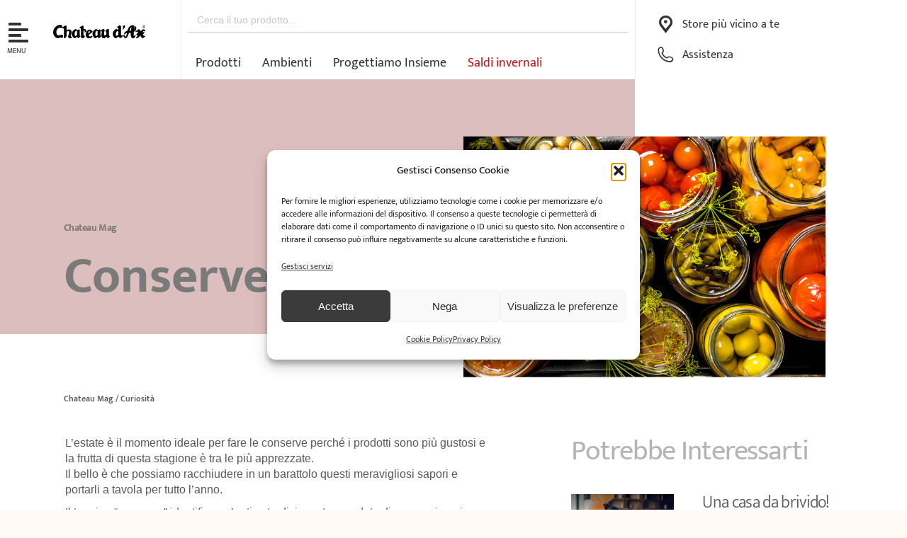

--- FILE ---
content_type: text/html; charset=UTF-8
request_url: https://www.chateau-dax.it/mag/conserve-estive
body_size: 64142
content:
<!DOCTYPE html>
<!--[if !(IE 6) | !(IE 7) | !(IE 8)  ]><!-->
<html lang="it-IT" class="no-js">
<!--<![endif]-->
<head>
	<meta charset="UTF-8" />
		<meta name="viewport" content="width=device-width, initial-scale=1, maximum-scale=1, user-scalable=0">
			<link rel="profile" href="https://gmpg.org/xfn/11" />
	<meta name='robots' content='index, follow, max-image-preview:large, max-snippet:-1, max-video-preview:-1' />
	<style>img:is([sizes="auto" i], [sizes^="auto," i]) { contain-intrinsic-size: 3000px 1500px }</style>
	
	<!-- This site is optimized with the Yoast SEO plugin v26.8 - https://yoast.com/product/yoast-seo-wordpress/ -->
	<title>Conserve estive - Chateau d&#039;Ax</title>
	<link rel="canonical" href="https://www.chateau-dax.it/mag/conserve-estive/" />
	<meta property="og:locale" content="it_IT" />
	<meta property="og:type" content="article" />
	<meta property="og:title" content="Conserve estive - Chateau d&#039;Ax" />
	<meta property="og:description" content="L’estate è il momento ideale per fare le conserve perché i prodotti sono più gustosi e la frutta di questa stagione è tra le più apprezzate. Il bello è che possiamo racchiudere in un barattolo questi meravigliosi sapori e portarli a tavola per tutto l’anno. Il termine “conserva” identifica un&#8217;antica tradizione, tramandata di generazione in&hellip;" />
	<meta property="og:url" content="https://www.chateau-dax.it/mag/conserve-estive/" />
	<meta property="og:site_name" content="Chateau d&#039;Ax" />
	<meta property="article:published_time" content="2022-08-20T10:00:22+00:00" />
	<meta property="article:modified_time" content="2022-08-22T09:11:35+00:00" />
	<meta property="og:image" content="https://www.chateau-dax.it/wp-content/uploads/2022/08/Conserve-estive.jpg" />
	<meta property="og:image:width" content="1440" />
	<meta property="og:image:height" content="960" />
	<meta property="og:image:type" content="image/jpeg" />
	<meta name="author" content="admin" />
	<meta name="twitter:card" content="summary_large_image" />
	<meta name="twitter:label1" content="Scritto da" />
	<meta name="twitter:data1" content="admin" />
	<meta name="twitter:label2" content="Tempo di lettura stimato" />
	<meta name="twitter:data2" content="2 minuti" />
	<script type="application/ld+json" class="yoast-schema-graph">{"@context":"https://schema.org","@graph":[{"@type":"Article","@id":"https://www.chateau-dax.it/mag/conserve-estive/#article","isPartOf":{"@id":"https://www.chateau-dax.it/mag/conserve-estive/"},"author":{"name":"admin","@id":"https://www.chateau-dax.it/#/schema/person/4c85edbb810d1f1203b42f41ac271fe5"},"headline":"Conserve estive","datePublished":"2022-08-20T10:00:22+00:00","dateModified":"2022-08-22T09:11:35+00:00","mainEntityOfPage":{"@id":"https://www.chateau-dax.it/mag/conserve-estive/"},"wordCount":462,"commentCount":0,"publisher":{"@id":"https://www.chateau-dax.it/#organization"},"image":{"@id":"https://www.chateau-dax.it/mag/conserve-estive/#primaryimage"},"thumbnailUrl":"https://www.chateau-dax.it/wp-content/uploads/2022/08/Conserve-estive.jpg","articleSection":["Curiosità"],"inLanguage":"it-IT","potentialAction":[{"@type":"CommentAction","name":"Comment","target":["https://www.chateau-dax.it/mag/conserve-estive/#respond"]}]},{"@type":"WebPage","@id":"https://www.chateau-dax.it/mag/conserve-estive/","url":"https://www.chateau-dax.it/mag/conserve-estive/","name":"Conserve estive - Chateau d&#039;Ax","isPartOf":{"@id":"https://www.chateau-dax.it/#website"},"primaryImageOfPage":{"@id":"https://www.chateau-dax.it/mag/conserve-estive/#primaryimage"},"image":{"@id":"https://www.chateau-dax.it/mag/conserve-estive/#primaryimage"},"thumbnailUrl":"https://www.chateau-dax.it/wp-content/uploads/2022/08/Conserve-estive.jpg","datePublished":"2022-08-20T10:00:22+00:00","dateModified":"2022-08-22T09:11:35+00:00","breadcrumb":{"@id":"https://www.chateau-dax.it/mag/conserve-estive/#breadcrumb"},"inLanguage":"it-IT","potentialAction":[{"@type":"ReadAction","target":["https://www.chateau-dax.it/mag/conserve-estive/"]}]},{"@type":"ImageObject","inLanguage":"it-IT","@id":"https://www.chateau-dax.it/mag/conserve-estive/#primaryimage","url":"https://www.chateau-dax.it/wp-content/uploads/2022/08/Conserve-estive.jpg","contentUrl":"https://www.chateau-dax.it/wp-content/uploads/2022/08/Conserve-estive.jpg","width":1440,"height":960},{"@type":"BreadcrumbList","@id":"https://www.chateau-dax.it/mag/conserve-estive/#breadcrumb","itemListElement":[{"@type":"ListItem","position":1,"name":"Home","item":"https://www.chateau-dax.it/"},{"@type":"ListItem","position":2,"name":"Conserve estive"}]},{"@type":"WebSite","@id":"https://www.chateau-dax.it/#website","url":"https://www.chateau-dax.it/","name":"Chateau d&#039;Ax","description":"","publisher":{"@id":"https://www.chateau-dax.it/#organization"},"potentialAction":[{"@type":"SearchAction","target":{"@type":"EntryPoint","urlTemplate":"https://www.chateau-dax.it/?s={search_term_string}"},"query-input":{"@type":"PropertyValueSpecification","valueRequired":true,"valueName":"search_term_string"}}],"inLanguage":"it-IT"},{"@type":"Organization","@id":"https://www.chateau-dax.it/#organization","name":"Chateau d&#039;Ax","url":"https://www.chateau-dax.it/","logo":{"@type":"ImageObject","inLanguage":"it-IT","@id":"https://www.chateau-dax.it/#/schema/logo/image/","url":"https://www.chateau-dax.it/wp-content/uploads/2022/05/Logo-black.svg","contentUrl":"https://www.chateau-dax.it/wp-content/uploads/2022/05/Logo-black.svg","width":294,"height":42,"caption":"Chateau d&#039;Ax"},"image":{"@id":"https://www.chateau-dax.it/#/schema/logo/image/"}},{"@type":"Person","@id":"https://www.chateau-dax.it/#/schema/person/4c85edbb810d1f1203b42f41ac271fe5","name":"admin","sameAs":["https://www.chateau-dax.it"],"url":"https://www.chateau-dax.it/author/admin/"}]}</script>
	<!-- / Yoast SEO plugin. -->


<link rel='dns-prefetch' href='//www.googletagmanager.com' />
<link rel='dns-prefetch' href='//consent.cookiebot.com' />
<link rel='dns-prefetch' href='//fonts.googleapis.com' />
<link rel="alternate" type="application/rss+xml" title="Chateau d&#039;Ax &raquo; Feed" href="https://www.chateau-dax.it/feed/" />
<link rel="alternate" type="application/rss+xml" title="Chateau d&#039;Ax &raquo; Feed dei commenti" href="https://www.chateau-dax.it/comments/feed/" />
<script>
window._wpemojiSettings = {"baseUrl":"https:\/\/s.w.org\/images\/core\/emoji\/16.0.1\/72x72\/","ext":".png","svgUrl":"https:\/\/s.w.org\/images\/core\/emoji\/16.0.1\/svg\/","svgExt":".svg","source":{"concatemoji":"https:\/\/www.chateau-dax.it\/wp-includes\/js\/wp-emoji-release.min.js?ver=6.8.3"}};
/*! This file is auto-generated */
!function(s,n){var o,i,e;function c(e){try{var t={supportTests:e,timestamp:(new Date).valueOf()};sessionStorage.setItem(o,JSON.stringify(t))}catch(e){}}function p(e,t,n){e.clearRect(0,0,e.canvas.width,e.canvas.height),e.fillText(t,0,0);var t=new Uint32Array(e.getImageData(0,0,e.canvas.width,e.canvas.height).data),a=(e.clearRect(0,0,e.canvas.width,e.canvas.height),e.fillText(n,0,0),new Uint32Array(e.getImageData(0,0,e.canvas.width,e.canvas.height).data));return t.every(function(e,t){return e===a[t]})}function u(e,t){e.clearRect(0,0,e.canvas.width,e.canvas.height),e.fillText(t,0,0);for(var n=e.getImageData(16,16,1,1),a=0;a<n.data.length;a++)if(0!==n.data[a])return!1;return!0}function f(e,t,n,a){switch(t){case"flag":return n(e,"\ud83c\udff3\ufe0f\u200d\u26a7\ufe0f","\ud83c\udff3\ufe0f\u200b\u26a7\ufe0f")?!1:!n(e,"\ud83c\udde8\ud83c\uddf6","\ud83c\udde8\u200b\ud83c\uddf6")&&!n(e,"\ud83c\udff4\udb40\udc67\udb40\udc62\udb40\udc65\udb40\udc6e\udb40\udc67\udb40\udc7f","\ud83c\udff4\u200b\udb40\udc67\u200b\udb40\udc62\u200b\udb40\udc65\u200b\udb40\udc6e\u200b\udb40\udc67\u200b\udb40\udc7f");case"emoji":return!a(e,"\ud83e\udedf")}return!1}function g(e,t,n,a){var r="undefined"!=typeof WorkerGlobalScope&&self instanceof WorkerGlobalScope?new OffscreenCanvas(300,150):s.createElement("canvas"),o=r.getContext("2d",{willReadFrequently:!0}),i=(o.textBaseline="top",o.font="600 32px Arial",{});return e.forEach(function(e){i[e]=t(o,e,n,a)}),i}function t(e){var t=s.createElement("script");t.src=e,t.defer=!0,s.head.appendChild(t)}"undefined"!=typeof Promise&&(o="wpEmojiSettingsSupports",i=["flag","emoji"],n.supports={everything:!0,everythingExceptFlag:!0},e=new Promise(function(e){s.addEventListener("DOMContentLoaded",e,{once:!0})}),new Promise(function(t){var n=function(){try{var e=JSON.parse(sessionStorage.getItem(o));if("object"==typeof e&&"number"==typeof e.timestamp&&(new Date).valueOf()<e.timestamp+604800&&"object"==typeof e.supportTests)return e.supportTests}catch(e){}return null}();if(!n){if("undefined"!=typeof Worker&&"undefined"!=typeof OffscreenCanvas&&"undefined"!=typeof URL&&URL.createObjectURL&&"undefined"!=typeof Blob)try{var e="postMessage("+g.toString()+"("+[JSON.stringify(i),f.toString(),p.toString(),u.toString()].join(",")+"));",a=new Blob([e],{type:"text/javascript"}),r=new Worker(URL.createObjectURL(a),{name:"wpTestEmojiSupports"});return void(r.onmessage=function(e){c(n=e.data),r.terminate(),t(n)})}catch(e){}c(n=g(i,f,p,u))}t(n)}).then(function(e){for(var t in e)n.supports[t]=e[t],n.supports.everything=n.supports.everything&&n.supports[t],"flag"!==t&&(n.supports.everythingExceptFlag=n.supports.everythingExceptFlag&&n.supports[t]);n.supports.everythingExceptFlag=n.supports.everythingExceptFlag&&!n.supports.flag,n.DOMReady=!1,n.readyCallback=function(){n.DOMReady=!0}}).then(function(){return e}).then(function(){var e;n.supports.everything||(n.readyCallback(),(e=n.source||{}).concatemoji?t(e.concatemoji):e.wpemoji&&e.twemoji&&(t(e.twemoji),t(e.wpemoji)))}))}((window,document),window._wpemojiSettings);
</script>
<style id='wp-emoji-styles-inline-css'>

	img.wp-smiley, img.emoji {
		display: inline !important;
		border: none !important;
		box-shadow: none !important;
		height: 1em !important;
		width: 1em !important;
		margin: 0 0.07em !important;
		vertical-align: -0.1em !important;
		background: none !important;
		padding: 0 !important;
	}
</style>
<link rel='stylesheet' id='wp-block-library-css' href='https://www.chateau-dax.it/wp-includes/css/dist/block-library/style.min.css?ver=6.8.3' media='all' />
<style id='wp-block-library-theme-inline-css'>
.wp-block-audio :where(figcaption){color:#555;font-size:13px;text-align:center}.is-dark-theme .wp-block-audio :where(figcaption){color:#ffffffa6}.wp-block-audio{margin:0 0 1em}.wp-block-code{border:1px solid #ccc;border-radius:4px;font-family:Menlo,Consolas,monaco,monospace;padding:.8em 1em}.wp-block-embed :where(figcaption){color:#555;font-size:13px;text-align:center}.is-dark-theme .wp-block-embed :where(figcaption){color:#ffffffa6}.wp-block-embed{margin:0 0 1em}.blocks-gallery-caption{color:#555;font-size:13px;text-align:center}.is-dark-theme .blocks-gallery-caption{color:#ffffffa6}:root :where(.wp-block-image figcaption){color:#555;font-size:13px;text-align:center}.is-dark-theme :root :where(.wp-block-image figcaption){color:#ffffffa6}.wp-block-image{margin:0 0 1em}.wp-block-pullquote{border-bottom:4px solid;border-top:4px solid;color:currentColor;margin-bottom:1.75em}.wp-block-pullquote cite,.wp-block-pullquote footer,.wp-block-pullquote__citation{color:currentColor;font-size:.8125em;font-style:normal;text-transform:uppercase}.wp-block-quote{border-left:.25em solid;margin:0 0 1.75em;padding-left:1em}.wp-block-quote cite,.wp-block-quote footer{color:currentColor;font-size:.8125em;font-style:normal;position:relative}.wp-block-quote:where(.has-text-align-right){border-left:none;border-right:.25em solid;padding-left:0;padding-right:1em}.wp-block-quote:where(.has-text-align-center){border:none;padding-left:0}.wp-block-quote.is-large,.wp-block-quote.is-style-large,.wp-block-quote:where(.is-style-plain){border:none}.wp-block-search .wp-block-search__label{font-weight:700}.wp-block-search__button{border:1px solid #ccc;padding:.375em .625em}:where(.wp-block-group.has-background){padding:1.25em 2.375em}.wp-block-separator.has-css-opacity{opacity:.4}.wp-block-separator{border:none;border-bottom:2px solid;margin-left:auto;margin-right:auto}.wp-block-separator.has-alpha-channel-opacity{opacity:1}.wp-block-separator:not(.is-style-wide):not(.is-style-dots){width:100px}.wp-block-separator.has-background:not(.is-style-dots){border-bottom:none;height:1px}.wp-block-separator.has-background:not(.is-style-wide):not(.is-style-dots){height:2px}.wp-block-table{margin:0 0 1em}.wp-block-table td,.wp-block-table th{word-break:normal}.wp-block-table :where(figcaption){color:#555;font-size:13px;text-align:center}.is-dark-theme .wp-block-table :where(figcaption){color:#ffffffa6}.wp-block-video :where(figcaption){color:#555;font-size:13px;text-align:center}.is-dark-theme .wp-block-video :where(figcaption){color:#ffffffa6}.wp-block-video{margin:0 0 1em}:root :where(.wp-block-template-part.has-background){margin-bottom:0;margin-top:0;padding:1.25em 2.375em}
</style>
<style id='classic-theme-styles-inline-css'>
/*! This file is auto-generated */
.wp-block-button__link{color:#fff;background-color:#32373c;border-radius:9999px;box-shadow:none;text-decoration:none;padding:calc(.667em + 2px) calc(1.333em + 2px);font-size:1.125em}.wp-block-file__button{background:#32373c;color:#fff;text-decoration:none}
</style>
<style id='global-styles-inline-css'>
:root{--wp--preset--aspect-ratio--square: 1;--wp--preset--aspect-ratio--4-3: 4/3;--wp--preset--aspect-ratio--3-4: 3/4;--wp--preset--aspect-ratio--3-2: 3/2;--wp--preset--aspect-ratio--2-3: 2/3;--wp--preset--aspect-ratio--16-9: 16/9;--wp--preset--aspect-ratio--9-16: 9/16;--wp--preset--color--black: #000000;--wp--preset--color--cyan-bluish-gray: #abb8c3;--wp--preset--color--white: #FFF;--wp--preset--color--pale-pink: #f78da7;--wp--preset--color--vivid-red: #cf2e2e;--wp--preset--color--luminous-vivid-orange: #ff6900;--wp--preset--color--luminous-vivid-amber: #fcb900;--wp--preset--color--light-green-cyan: #7bdcb5;--wp--preset--color--vivid-green-cyan: #00d084;--wp--preset--color--pale-cyan-blue: #8ed1fc;--wp--preset--color--vivid-cyan-blue: #0693e3;--wp--preset--color--vivid-purple: #9b51e0;--wp--preset--color--accent: #333333;--wp--preset--color--dark-gray: #111;--wp--preset--color--light-gray: #767676;--wp--preset--gradient--vivid-cyan-blue-to-vivid-purple: linear-gradient(135deg,rgba(6,147,227,1) 0%,rgb(155,81,224) 100%);--wp--preset--gradient--light-green-cyan-to-vivid-green-cyan: linear-gradient(135deg,rgb(122,220,180) 0%,rgb(0,208,130) 100%);--wp--preset--gradient--luminous-vivid-amber-to-luminous-vivid-orange: linear-gradient(135deg,rgba(252,185,0,1) 0%,rgba(255,105,0,1) 100%);--wp--preset--gradient--luminous-vivid-orange-to-vivid-red: linear-gradient(135deg,rgba(255,105,0,1) 0%,rgb(207,46,46) 100%);--wp--preset--gradient--very-light-gray-to-cyan-bluish-gray: linear-gradient(135deg,rgb(238,238,238) 0%,rgb(169,184,195) 100%);--wp--preset--gradient--cool-to-warm-spectrum: linear-gradient(135deg,rgb(74,234,220) 0%,rgb(151,120,209) 20%,rgb(207,42,186) 40%,rgb(238,44,130) 60%,rgb(251,105,98) 80%,rgb(254,248,76) 100%);--wp--preset--gradient--blush-light-purple: linear-gradient(135deg,rgb(255,206,236) 0%,rgb(152,150,240) 100%);--wp--preset--gradient--blush-bordeaux: linear-gradient(135deg,rgb(254,205,165) 0%,rgb(254,45,45) 50%,rgb(107,0,62) 100%);--wp--preset--gradient--luminous-dusk: linear-gradient(135deg,rgb(255,203,112) 0%,rgb(199,81,192) 50%,rgb(65,88,208) 100%);--wp--preset--gradient--pale-ocean: linear-gradient(135deg,rgb(255,245,203) 0%,rgb(182,227,212) 50%,rgb(51,167,181) 100%);--wp--preset--gradient--electric-grass: linear-gradient(135deg,rgb(202,248,128) 0%,rgb(113,206,126) 100%);--wp--preset--gradient--midnight: linear-gradient(135deg,rgb(2,3,129) 0%,rgb(40,116,252) 100%);--wp--preset--font-size--small: 13px;--wp--preset--font-size--medium: 20px;--wp--preset--font-size--large: 36px;--wp--preset--font-size--x-large: 42px;--wp--preset--spacing--20: 0.44rem;--wp--preset--spacing--30: 0.67rem;--wp--preset--spacing--40: 1rem;--wp--preset--spacing--50: 1.5rem;--wp--preset--spacing--60: 2.25rem;--wp--preset--spacing--70: 3.38rem;--wp--preset--spacing--80: 5.06rem;--wp--preset--shadow--natural: 6px 6px 9px rgba(0, 0, 0, 0.2);--wp--preset--shadow--deep: 12px 12px 50px rgba(0, 0, 0, 0.4);--wp--preset--shadow--sharp: 6px 6px 0px rgba(0, 0, 0, 0.2);--wp--preset--shadow--outlined: 6px 6px 0px -3px rgba(255, 255, 255, 1), 6px 6px rgba(0, 0, 0, 1);--wp--preset--shadow--crisp: 6px 6px 0px rgba(0, 0, 0, 1);}:where(.is-layout-flex){gap: 0.5em;}:where(.is-layout-grid){gap: 0.5em;}body .is-layout-flex{display: flex;}.is-layout-flex{flex-wrap: wrap;align-items: center;}.is-layout-flex > :is(*, div){margin: 0;}body .is-layout-grid{display: grid;}.is-layout-grid > :is(*, div){margin: 0;}:where(.wp-block-columns.is-layout-flex){gap: 2em;}:where(.wp-block-columns.is-layout-grid){gap: 2em;}:where(.wp-block-post-template.is-layout-flex){gap: 1.25em;}:where(.wp-block-post-template.is-layout-grid){gap: 1.25em;}.has-black-color{color: var(--wp--preset--color--black) !important;}.has-cyan-bluish-gray-color{color: var(--wp--preset--color--cyan-bluish-gray) !important;}.has-white-color{color: var(--wp--preset--color--white) !important;}.has-pale-pink-color{color: var(--wp--preset--color--pale-pink) !important;}.has-vivid-red-color{color: var(--wp--preset--color--vivid-red) !important;}.has-luminous-vivid-orange-color{color: var(--wp--preset--color--luminous-vivid-orange) !important;}.has-luminous-vivid-amber-color{color: var(--wp--preset--color--luminous-vivid-amber) !important;}.has-light-green-cyan-color{color: var(--wp--preset--color--light-green-cyan) !important;}.has-vivid-green-cyan-color{color: var(--wp--preset--color--vivid-green-cyan) !important;}.has-pale-cyan-blue-color{color: var(--wp--preset--color--pale-cyan-blue) !important;}.has-vivid-cyan-blue-color{color: var(--wp--preset--color--vivid-cyan-blue) !important;}.has-vivid-purple-color{color: var(--wp--preset--color--vivid-purple) !important;}.has-black-background-color{background-color: var(--wp--preset--color--black) !important;}.has-cyan-bluish-gray-background-color{background-color: var(--wp--preset--color--cyan-bluish-gray) !important;}.has-white-background-color{background-color: var(--wp--preset--color--white) !important;}.has-pale-pink-background-color{background-color: var(--wp--preset--color--pale-pink) !important;}.has-vivid-red-background-color{background-color: var(--wp--preset--color--vivid-red) !important;}.has-luminous-vivid-orange-background-color{background-color: var(--wp--preset--color--luminous-vivid-orange) !important;}.has-luminous-vivid-amber-background-color{background-color: var(--wp--preset--color--luminous-vivid-amber) !important;}.has-light-green-cyan-background-color{background-color: var(--wp--preset--color--light-green-cyan) !important;}.has-vivid-green-cyan-background-color{background-color: var(--wp--preset--color--vivid-green-cyan) !important;}.has-pale-cyan-blue-background-color{background-color: var(--wp--preset--color--pale-cyan-blue) !important;}.has-vivid-cyan-blue-background-color{background-color: var(--wp--preset--color--vivid-cyan-blue) !important;}.has-vivid-purple-background-color{background-color: var(--wp--preset--color--vivid-purple) !important;}.has-black-border-color{border-color: var(--wp--preset--color--black) !important;}.has-cyan-bluish-gray-border-color{border-color: var(--wp--preset--color--cyan-bluish-gray) !important;}.has-white-border-color{border-color: var(--wp--preset--color--white) !important;}.has-pale-pink-border-color{border-color: var(--wp--preset--color--pale-pink) !important;}.has-vivid-red-border-color{border-color: var(--wp--preset--color--vivid-red) !important;}.has-luminous-vivid-orange-border-color{border-color: var(--wp--preset--color--luminous-vivid-orange) !important;}.has-luminous-vivid-amber-border-color{border-color: var(--wp--preset--color--luminous-vivid-amber) !important;}.has-light-green-cyan-border-color{border-color: var(--wp--preset--color--light-green-cyan) !important;}.has-vivid-green-cyan-border-color{border-color: var(--wp--preset--color--vivid-green-cyan) !important;}.has-pale-cyan-blue-border-color{border-color: var(--wp--preset--color--pale-cyan-blue) !important;}.has-vivid-cyan-blue-border-color{border-color: var(--wp--preset--color--vivid-cyan-blue) !important;}.has-vivid-purple-border-color{border-color: var(--wp--preset--color--vivid-purple) !important;}.has-vivid-cyan-blue-to-vivid-purple-gradient-background{background: var(--wp--preset--gradient--vivid-cyan-blue-to-vivid-purple) !important;}.has-light-green-cyan-to-vivid-green-cyan-gradient-background{background: var(--wp--preset--gradient--light-green-cyan-to-vivid-green-cyan) !important;}.has-luminous-vivid-amber-to-luminous-vivid-orange-gradient-background{background: var(--wp--preset--gradient--luminous-vivid-amber-to-luminous-vivid-orange) !important;}.has-luminous-vivid-orange-to-vivid-red-gradient-background{background: var(--wp--preset--gradient--luminous-vivid-orange-to-vivid-red) !important;}.has-very-light-gray-to-cyan-bluish-gray-gradient-background{background: var(--wp--preset--gradient--very-light-gray-to-cyan-bluish-gray) !important;}.has-cool-to-warm-spectrum-gradient-background{background: var(--wp--preset--gradient--cool-to-warm-spectrum) !important;}.has-blush-light-purple-gradient-background{background: var(--wp--preset--gradient--blush-light-purple) !important;}.has-blush-bordeaux-gradient-background{background: var(--wp--preset--gradient--blush-bordeaux) !important;}.has-luminous-dusk-gradient-background{background: var(--wp--preset--gradient--luminous-dusk) !important;}.has-pale-ocean-gradient-background{background: var(--wp--preset--gradient--pale-ocean) !important;}.has-electric-grass-gradient-background{background: var(--wp--preset--gradient--electric-grass) !important;}.has-midnight-gradient-background{background: var(--wp--preset--gradient--midnight) !important;}.has-small-font-size{font-size: var(--wp--preset--font-size--small) !important;}.has-medium-font-size{font-size: var(--wp--preset--font-size--medium) !important;}.has-large-font-size{font-size: var(--wp--preset--font-size--large) !important;}.has-x-large-font-size{font-size: var(--wp--preset--font-size--x-large) !important;}
:where(.wp-block-post-template.is-layout-flex){gap: 1.25em;}:where(.wp-block-post-template.is-layout-grid){gap: 1.25em;}
:where(.wp-block-columns.is-layout-flex){gap: 2em;}:where(.wp-block-columns.is-layout-grid){gap: 2em;}
:root :where(.wp-block-pullquote){font-size: 1.5em;line-height: 1.6;}
</style>
<link rel='stylesheet' id='ae-pro-css-css' href='https://www.chateau-dax.it/wp-content/plugins/anywhere-elementor-pro/includes/assets/css/ae-pro.min.css?ver=2.25' media='all' />
<link rel='stylesheet' id='sr7css-css' href='//www.chateau-dax.it/wp-content/plugins/revslider/public/css/sr7.css?ver=6.7.38' media='all' />
<style id='woocommerce-inline-inline-css'>
.woocommerce form .form-row .required { visibility: visible; }
</style>
<link rel='stylesheet' id='cmplz-general-css' href='https://www.chateau-dax.it/wp-content/plugins/complianz-gdpr-premium/assets/css/cookieblocker.min.css?ver=1753733708' media='all' />
<link rel='stylesheet' id='ivory-search-styles-css' href='https://www.chateau-dax.it/wp-content/plugins/add-search-to-menu/public/css/ivory-search.min.css?ver=5.5.11' media='all' />
<link rel='stylesheet' id='xpay-checkout-css' href='https://www.chateau-dax.it/wp-content/plugins/cartasi-x-pay/assets/css/xpay.css?ver=7.6.1' media='all' />
<link rel='stylesheet' id='vegas-css-css' href='https://www.chateau-dax.it/wp-content/plugins/anywhere-elementor-pro/includes/assets/lib/vegas/vegas.min.css?ver=2.4.0' media='all' />
<link rel='stylesheet' id='brands-styles-css' href='https://www.chateau-dax.it/wp-content/plugins/woocommerce/assets/css/brands.css?ver=10.0.4' media='all' />
<link rel='stylesheet' id='maps-style-css' href='https://www.chateau-dax.it/store-locator-plus.css?ver=6.8.3' media='all' />
<link rel='stylesheet' id='the7-font-css' href='https://www.chateau-dax.it/wp-content/themes/dt-the7/fonts/icomoon-the7-font/icomoon-the7-font.min.css?ver=12.6.0' media='all' />
<link rel='stylesheet' id='elementor-frontend-css' href='https://www.chateau-dax.it/wp-content/uploads/elementor/css/custom-frontend.min.css?ver=1769094714' media='all' />
<link rel='stylesheet' id='widget-image-css' href='https://www.chateau-dax.it/wp-content/plugins/elementor/assets/css/widget-image.min.css?ver=3.30.3' media='all' />
<link rel='stylesheet' id='the7_product-categories-css' href='https://www.chateau-dax.it/wp-content/themes/dt-the7/css/compatibility/elementor/the7-product-categories.min.css?ver=12.6.0' media='all' />
<link rel='stylesheet' id='the7-vertical-list-common-css' href='https://www.chateau-dax.it/wp-content/themes/dt-the7/css/compatibility/elementor/the7-vertical-list-common.min.css?ver=12.6.0' media='all' />
<link rel='stylesheet' id='the7-woocommerce-filter-attribute-css' href='https://www.chateau-dax.it/wp-content/themes/dt-the7/css/compatibility/elementor/the7-woocommerce-filter-attribute.min.css?ver=12.6.0' media='all' />
<link rel='stylesheet' id='the7-woocommerce-filter-price-css' href='https://www.chateau-dax.it/wp-content/themes/dt-the7/css/compatibility/elementor/the7-woocommerce-filter-price.min.css?ver=12.6.0' media='all' />
<link rel='stylesheet' id='e-animation-fadeInLeft-css' href='https://www.chateau-dax.it/wp-content/plugins/elementor/assets/lib/animations/styles/fadeInLeft.min.css?ver=3.30.3' media='all' />
<link rel='stylesheet' id='e-popup-css' href='https://www.chateau-dax.it/wp-content/plugins/elementor-pro/assets/css/conditionals/popup.min.css?ver=3.30.1' media='all' />
<link rel='stylesheet' id='widget-icon-list-css' href='https://www.chateau-dax.it/wp-content/uploads/elementor/css/custom-widget-icon-list.min.css?ver=1769094714' media='all' />
<link rel='stylesheet' id='the7-icon-widget-css' href='https://www.chateau-dax.it/wp-content/themes/dt-the7/css/compatibility/elementor/the7-icon-widget.min.css?ver=12.6.0' media='all' />
<link rel='stylesheet' id='the7-woocommerce-menu-cart-css' href='https://www.chateau-dax.it/wp-content/themes/dt-the7/css/compatibility/elementor/the7-woocommerce-menu-cart.min.css?ver=12.6.0' media='all' />
<link rel='stylesheet' id='e-sticky-css' href='https://www.chateau-dax.it/wp-content/plugins/elementor-pro/assets/css/modules/sticky.min.css?ver=3.30.1' media='all' />
<link rel='stylesheet' id='the7-e-sticky-effect-css' href='https://www.chateau-dax.it/wp-content/themes/dt-the7/css/compatibility/elementor/the7-sticky-effects.min.css?ver=12.6.0' media='all' />
<link rel='stylesheet' id='the7-accordion-widget-css' href='https://www.chateau-dax.it/wp-content/themes/dt-the7/css/compatibility/elementor/the7-accordion-widget.min.css?ver=12.6.0' media='all' />
<link rel='stylesheet' id='the7-icon-box-widget-css' href='https://www.chateau-dax.it/wp-content/themes/dt-the7/css/compatibility/elementor/the7-icon-box-widget.min.css?ver=12.6.0' media='all' />
<link rel='stylesheet' id='widget-posts-css' href='https://www.chateau-dax.it/wp-content/plugins/elementor-pro/assets/css/widget-posts.min.css?ver=3.30.1' media='all' />
<link rel='stylesheet' id='widget-nav-menu-css' href='https://www.chateau-dax.it/wp-content/uploads/elementor/css/custom-pro-widget-nav-menu.min.css?ver=1769094716' media='all' />
<link rel='stylesheet' id='widget-heading-css' href='https://www.chateau-dax.it/wp-content/plugins/elementor/assets/css/widget-heading.min.css?ver=3.30.3' media='all' />
<link rel='stylesheet' id='the7-icon-box-grid-widget-css' href='https://www.chateau-dax.it/wp-content/themes/dt-the7/css/compatibility/elementor/the7-icon-box-grid-widget.min.css?ver=12.6.0' media='all' />
<link rel='stylesheet' id='the7-vertical-menu-widget-css' href='https://www.chateau-dax.it/wp-content/themes/dt-the7/css/compatibility/elementor/the7-vertical-menu-widget.min.css?ver=12.6.0' media='all' />
<link rel='stylesheet' id='widget-social-icons-css' href='https://www.chateau-dax.it/wp-content/plugins/elementor/assets/css/widget-social-icons.min.css?ver=3.30.3' media='all' />
<link rel='stylesheet' id='e-apple-webkit-css' href='https://www.chateau-dax.it/wp-content/uploads/elementor/css/custom-apple-webkit.min.css?ver=1769094714' media='all' />
<link rel='stylesheet' id='e-motion-fx-css' href='https://www.chateau-dax.it/wp-content/plugins/elementor-pro/assets/css/modules/motion-fx.min.css?ver=3.30.1' media='all' />
<link rel='stylesheet' id='widget-post-info-css' href='https://www.chateau-dax.it/wp-content/plugins/elementor-pro/assets/css/widget-post-info.min.css?ver=3.30.1' media='all' />
<link rel='stylesheet' id='elementor-icons-shared-0-css' href='https://www.chateau-dax.it/wp-content/plugins/elementor/assets/lib/font-awesome/css/fontawesome.min.css?ver=5.15.3' media='all' />
<link rel='stylesheet' id='elementor-icons-fa-regular-css' href='https://www.chateau-dax.it/wp-content/plugins/elementor/assets/lib/font-awesome/css/regular.min.css?ver=5.15.3' media='all' />
<link rel='stylesheet' id='elementor-icons-fa-solid-css' href='https://www.chateau-dax.it/wp-content/plugins/elementor/assets/lib/font-awesome/css/solid.min.css?ver=5.15.3' media='all' />
<link rel='stylesheet' id='widget-spacer-css' href='https://www.chateau-dax.it/wp-content/plugins/elementor/assets/css/widget-spacer.min.css?ver=3.30.3' media='all' />
<link rel='stylesheet' id='widget-post-navigation-css' href='https://www.chateau-dax.it/wp-content/plugins/elementor-pro/assets/css/widget-post-navigation.min.css?ver=3.30.1' media='all' />
<link rel='stylesheet' id='widget-share-buttons-css' href='https://www.chateau-dax.it/wp-content/plugins/elementor-pro/assets/css/widget-share-buttons.min.css?ver=3.30.1' media='all' />
<link rel='stylesheet' id='elementor-icons-fa-brands-css' href='https://www.chateau-dax.it/wp-content/plugins/elementor/assets/lib/font-awesome/css/brands.min.css?ver=5.15.3' media='all' />
<link rel='stylesheet' id='e-animation-fadeInRight-css' href='https://www.chateau-dax.it/wp-content/plugins/elementor/assets/lib/animations/styles/fadeInRight.min.css?ver=3.30.3' media='all' />
<link rel='stylesheet' id='elementor-icons-css' href='https://www.chateau-dax.it/wp-content/plugins/elementor/assets/lib/eicons/css/elementor-icons.min.css?ver=5.43.0' media='all' />
<link rel='stylesheet' id='elementor-post-7-css' href='https://www.chateau-dax.it/wp-content/uploads/elementor/css/post-7.css?ver=1769094716' media='all' />
<link rel='stylesheet' id='elementor-post-3978-css' href='https://www.chateau-dax.it/wp-content/uploads/elementor/css/post-3978.css?ver=1769094717' media='all' />
<link rel='stylesheet' id='elementor-post-2509-css' href='https://www.chateau-dax.it/wp-content/uploads/elementor/css/post-2509.css?ver=1769094717' media='all' />
<link rel='stylesheet' id='elementor-post-2449-css' href='https://www.chateau-dax.it/wp-content/uploads/elementor/css/post-2449.css?ver=1769094717' media='all' />
<link rel='stylesheet' id='elementor-post-152-css' href='https://www.chateau-dax.it/wp-content/uploads/elementor/css/post-152.css?ver=1769094718' media='all' />
<link rel='stylesheet' id='elementor-post-1373-css' href='https://www.chateau-dax.it/wp-content/uploads/elementor/css/post-1373.css?ver=1769094719' media='all' />
<link rel='stylesheet' id='elementor-post-101-css' href='https://www.chateau-dax.it/wp-content/uploads/elementor/css/post-101.css?ver=1769094719' media='all' />
<link rel='stylesheet' id='elementor-post-5438-css' href='https://www.chateau-dax.it/wp-content/uploads/elementor/css/post-5438.css?ver=1769094833' media='all' />
<link rel='stylesheet' id='e-woocommerce-notices-css' href='https://www.chateau-dax.it/wp-content/plugins/elementor-pro/assets/css/woocommerce-notices.min.css?ver=3.30.1' media='all' />
<link rel='stylesheet' id='dt-web-fonts-css' href='https://fonts.googleapis.com/css?family=Roboto:400,500,600,700%7COpen+Sans:400,600,700%7CMukta:400,500,600,700' media='all' />
<link rel='stylesheet' id='the7-custom-scrollbar-css' href='https://www.chateau-dax.it/wp-content/themes/dt-the7/lib/custom-scrollbar/custom-scrollbar.min.css?ver=12.6.0' media='all' />
<link rel='stylesheet' id='dt-main-css' href='https://www.chateau-dax.it/wp-content/themes/dt-the7/css/main.min.css?ver=12.6.0' media='all' />
<style id='dt-main-inline-css'>
body #load {
  display: block;
  height: 100%;
  overflow: hidden;
  position: fixed;
  width: 100%;
  z-index: 9901;
  opacity: 1;
  visibility: visible;
  transition: all .35s ease-out;
}
.load-wrap {
  width: 100%;
  height: 100%;
  background-position: center center;
  background-repeat: no-repeat;
  text-align: center;
  display: -ms-flexbox;
  display: -ms-flex;
  display: flex;
  -ms-align-items: center;
  -ms-flex-align: center;
  align-items: center;
  -ms-flex-flow: column wrap;
  flex-flow: column wrap;
  -ms-flex-pack: center;
  -ms-justify-content: center;
  justify-content: center;
}
.load-wrap > svg {
  position: absolute;
  top: 50%;
  left: 50%;
  transform: translate(-50%,-50%);
}
#load {
  background: var(--the7-elementor-beautiful-loading-bg,#ffffff);
  --the7-beautiful-spinner-color2: var(--the7-beautiful-spinner-color,rgba(51,51,51,0.25));
}

</style>
<link rel='stylesheet' id='the7-core-css' href='https://www.chateau-dax.it/wp-content/plugins/dt-the7-core/assets/css/post-type.min.css?ver=2.7.11' media='all' />
<link rel='stylesheet' id='the7-css-vars-css' href='https://www.chateau-dax.it/wp-content/uploads/the7-css/css-vars.css?ver=907e67165334' media='all' />
<link rel='stylesheet' id='dt-custom-css' href='https://www.chateau-dax.it/wp-content/uploads/the7-css/custom.css?ver=907e67165334' media='all' />
<link rel='stylesheet' id='wc-dt-custom-css' href='https://www.chateau-dax.it/wp-content/uploads/the7-css/compatibility/wc-dt-custom.css?ver=907e67165334' media='all' />
<link rel='stylesheet' id='dt-media-css' href='https://www.chateau-dax.it/wp-content/uploads/the7-css/media.css?ver=907e67165334' media='all' />
<link rel='stylesheet' id='the7-mega-menu-css' href='https://www.chateau-dax.it/wp-content/uploads/the7-css/mega-menu.css?ver=907e67165334' media='all' />
<link rel='stylesheet' id='the7-elements-albums-portfolio-css' href='https://www.chateau-dax.it/wp-content/uploads/the7-css/the7-elements-albums-portfolio.css?ver=907e67165334' media='all' />
<link rel='stylesheet' id='the7-elements-css' href='https://www.chateau-dax.it/wp-content/uploads/the7-css/post-type-dynamic.css?ver=907e67165334' media='all' />
<link rel='stylesheet' id='style-css' href='https://www.chateau-dax.it/wp-content/themes/dt-the7-child/style.css?ver=12.6.0' media='all' />
<link rel='stylesheet' id='the7-elementor-global-css' href='https://www.chateau-dax.it/wp-content/themes/dt-the7/css/compatibility/elementor/elementor-global.min.css?ver=12.6.0' media='all' />
<link rel='stylesheet' id='ecs-styles-css' href='https://www.chateau-dax.it/wp-content/plugins/ele-custom-skin/assets/css/ecs-style.css?ver=3.1.9' media='all' />
<link rel='stylesheet' id='elementor-post-1891-css' href='https://www.chateau-dax.it/wp-content/uploads/elementor/css/post-1891.css?ver=1701177644' media='all' />
<link rel='stylesheet' id='elementor-post-3328-css' href='https://www.chateau-dax.it/wp-content/uploads/elementor/css/post-3328.css?ver=1657957939' media='all' />
<link rel='stylesheet' id='elementor-post-4894-css' href='https://www.chateau-dax.it/wp-content/uploads/elementor/css/post-4894.css?ver=1697199162' media='all' />
<link rel='stylesheet' id='elementor-post-5161-css' href='https://www.chateau-dax.it/wp-content/uploads/elementor/css/post-5161.css?ver=1669292490' media='all' />
<link rel='stylesheet' id='elementor-post-7131-css' href='https://www.chateau-dax.it/wp-content/uploads/elementor/css/post-7131.css?ver=1661360875' media='all' />
<link rel='stylesheet' id='elementor-post-22566-css' href='https://www.chateau-dax.it/wp-content/uploads/elementor/css/post-22566.css?ver=1758540389' media='all' />
<link rel='stylesheet' id='elementor-post-33617-css' href='https://www.chateau-dax.it/wp-content/uploads/elementor/css/post-33617.css?ver=1766145461' media='all' />
<link rel='stylesheet' id='elementor-gf-local-mukta-css' href='https://www.chateau-dax.it/wp-content/uploads/elementor/google-fonts/css/mukta.css?ver=1753733131' media='all' />
<link rel='stylesheet' id='elementor-icons-the7-icons-css' href='https://www.chateau-dax.it/wp-content/themes/dt-the7/fonts/icomoon-the7-font/icomoon-the7-font.min.css?ver=12.6.0' media='all' />
<script src="https://www.chateau-dax.it/wp-includes/js/jquery/jquery.min.js?ver=3.7.1" id="jquery-core-js"></script>
<script src="https://www.chateau-dax.it/wp-includes/js/jquery/jquery-migrate.min.js?ver=3.4.1" id="jquery-migrate-js"></script>
<script src="//www.chateau-dax.it/wp-content/plugins/revslider/public/js/libs/tptools.js?ver=6.7.38" id="tp-tools-js" async data-wp-strategy="async"></script>
<script src="//www.chateau-dax.it/wp-content/plugins/revslider/public/js/sr7.js?ver=6.7.38" id="sr7-js" async data-wp-strategy="async"></script>
<script id="wc-single-product-js-extra">
var wc_single_product_params = {"i18n_required_rating_text":"Seleziona una valutazione","i18n_rating_options":["1 stella su 5","2 stelle su 5","3 stelle su 5","4 stelle su 5","5 stelle su 5"],"i18n_product_gallery_trigger_text":"Visualizza la galleria di immagini a schermo intero","review_rating_required":"yes","flexslider":{"rtl":false,"animation":"slide","smoothHeight":true,"directionNav":false,"controlNav":"thumbnails","slideshow":false,"animationSpeed":500,"animationLoop":false,"allowOneSlide":false},"zoom_enabled":"1","zoom_options":[],"photoswipe_enabled":"1","photoswipe_options":{"shareEl":false,"closeOnScroll":false,"history":false,"hideAnimationDuration":0,"showAnimationDuration":0},"flexslider_enabled":"1"};
</script>
<script src="https://www.chateau-dax.it/wp-content/plugins/woocommerce/assets/js/frontend/single-product.min.js?ver=10.0.4" id="wc-single-product-js" defer data-wp-strategy="defer"></script>
<script src="https://www.chateau-dax.it/wp-content/plugins/woocommerce/assets/js/jquery-blockui/jquery.blockUI.min.js?ver=2.7.0-wc.10.0.4" id="jquery-blockui-js" defer data-wp-strategy="defer"></script>
<script src="https://www.chateau-dax.it/wp-content/plugins/woocommerce/assets/js/js-cookie/js.cookie.min.js?ver=2.1.4-wc.10.0.4" id="js-cookie-js" defer data-wp-strategy="defer"></script>
<script id="woocommerce-js-extra">
var woocommerce_params = {"ajax_url":"\/wp-admin\/admin-ajax.php","wc_ajax_url":"\/?wc-ajax=%%endpoint%%","i18n_password_show":"Mostra password","i18n_password_hide":"Nascondi password"};
</script>
<script src="https://www.chateau-dax.it/wp-content/plugins/woocommerce/assets/js/frontend/woocommerce.min.js?ver=10.0.4" id="woocommerce-js" defer data-wp-strategy="defer"></script>
<script src="https://www.chateau-dax.it/wp-content/plugins/cartasi-x-pay/assets/js/xpay.js?ver=7.6.1" id="xpay-checkout-js"></script>
<script id="WCPAY_ASSETS-js-extra">
var wcpayAssets = {"url":"https:\/\/www.chateau-dax.it\/wp-content\/plugins\/woocommerce-payments\/dist\/"};
</script>
<script async src='https://www.googletagmanager.com/gtag/js?id=G-67ES1CKDJ8'></script><script src='/analytics/analytics.js'></script><script defer src='https://consent.cookiebot.com/uc.js' data-cbid='209c4d83-ff8b-413e-b113-f2b1e971fe92' data-blockingmode='auto' type='text/javascript'></script><script src="https://www.chateau-dax.it/scripts/fbpixel.js" id="Pixel-js"></script>
<script id="dt-above-fold-js-extra">
var dtLocal = {"themeUrl":"https:\/\/www.chateau-dax.it\/wp-content\/themes\/dt-the7","passText":"Per visualizzare questo post protetto, inserisci la password qui sotto:","moreButtonText":{"loading":"Caricamento...","loadMore":"Carica ancora"},"postID":"6351","ajaxurl":"https:\/\/www.chateau-dax.it\/wp-admin\/admin-ajax.php","REST":{"baseUrl":"https:\/\/www.chateau-dax.it\/wp-json\/the7\/v1","endpoints":{"sendMail":"\/send-mail"}},"contactMessages":{"required":"One or more fields have an error. Please check and try again.","terms":"Accetta la privacy policy.","fillTheCaptchaError":"Riempi il captcha."},"captchaSiteKey":"","ajaxNonce":"2470b11653","pageData":"","themeSettings":{"smoothScroll":"off","lazyLoading":false,"desktopHeader":{"height":""},"ToggleCaptionEnabled":"disabled","ToggleCaption":"Navigazione","floatingHeader":{"showAfter":94,"showMenu":false,"height":60,"logo":{"showLogo":true,"html":"","url":"https:\/\/www.chateau-dax.it\/"}},"topLine":{"floatingTopLine":{"logo":{"showLogo":false,"html":""}}},"mobileHeader":{"firstSwitchPoint":992,"secondSwitchPoint":778,"firstSwitchPointHeight":60,"secondSwitchPointHeight":60,"mobileToggleCaptionEnabled":"disabled","mobileToggleCaption":"Menu"},"stickyMobileHeaderFirstSwitch":{"logo":{"html":"<img class=\"\" src=\"https:\/\/www.chateau-dax.it\/wp-content\/uploads\/2022\/05\/Logo-black.svg\"  sizes=\"294px\" alt=\"Chateau d&#039;Ax\" \/>"}},"stickyMobileHeaderSecondSwitch":{"logo":{"html":"<img class=\"\" src=\"https:\/\/www.chateau-dax.it\/wp-content\/uploads\/2022\/05\/Logo-black.svg\"  sizes=\"294px\" alt=\"Chateau d&#039;Ax\" \/>"}},"sidebar":{"switchPoint":992},"boxedWidth":"1280px"},"wcCartFragmentHash":"5095defbbcbe210b3f05326ec68aaba9","elementor":{"settings":{"container_width":1140}}};
var dtShare = {"shareButtonText":{"facebook":"Condividi su Facebook","twitter":"Share on X","pinterest":"Pin it","linkedin":"Condividi su Linkedin","whatsapp":"Condividi su Whatsapp"},"overlayOpacity":"85"};
</script>
<script src="https://www.chateau-dax.it/wp-content/themes/dt-the7/js/above-the-fold.min.js?ver=12.6.0" id="dt-above-fold-js"></script>
<script src="https://www.chateau-dax.it/wp-content/themes/dt-the7/js/compatibility/woocommerce/woocommerce.min.js?ver=12.6.0" id="dt-woocommerce-js"></script>
<script id="ecs_ajax_load-js-extra">
var ecs_ajax_params = {"ajaxurl":"https:\/\/www.chateau-dax.it\/wp-admin\/admin-ajax.php","posts":"{\"page\":0,\"name\":\"conserve-estive\",\"category_name\":\"curiosita\",\"error\":\"\",\"m\":\"\",\"p\":0,\"post_parent\":\"\",\"subpost\":\"\",\"subpost_id\":\"\",\"attachment\":\"\",\"attachment_id\":0,\"pagename\":\"\",\"page_id\":0,\"second\":\"\",\"minute\":\"\",\"hour\":\"\",\"day\":0,\"monthnum\":0,\"year\":0,\"w\":0,\"tag\":\"\",\"cat\":\"\",\"tag_id\":\"\",\"author\":\"\",\"author_name\":\"\",\"feed\":\"\",\"tb\":\"\",\"paged\":0,\"meta_key\":\"\",\"meta_value\":\"\",\"preview\":\"\",\"s\":\"\",\"sentence\":\"\",\"title\":\"\",\"fields\":\"all\",\"menu_order\":\"\",\"embed\":\"\",\"category__in\":[],\"category__not_in\":[],\"category__and\":[],\"post__in\":[],\"post__not_in\":[],\"post_name__in\":[],\"tag__in\":[],\"tag__not_in\":[],\"tag__and\":[],\"tag_slug__in\":[],\"tag_slug__and\":[],\"post_parent__in\":[],\"post_parent__not_in\":[],\"author__in\":[],\"author__not_in\":[],\"search_columns\":[],\"ignore_sticky_posts\":false,\"suppress_filters\":false,\"cache_results\":true,\"update_post_term_cache\":true,\"update_menu_item_cache\":false,\"lazy_load_term_meta\":true,\"update_post_meta_cache\":true,\"post_type\":\"\",\"posts_per_page\":10,\"nopaging\":false,\"comments_per_page\":\"50\",\"no_found_rows\":false,\"order\":\"DESC\"}"};
</script>
<script src="https://www.chateau-dax.it/wp-content/plugins/ele-custom-skin/assets/js/ecs_ajax_pagination.js?ver=3.1.9" id="ecs_ajax_load-js"></script>
<script src="https://www.chateau-dax.it/wp-content/plugins/ele-custom-skin/assets/js/ecs.js?ver=3.1.9" id="ecs-script-js"></script>
<link rel="https://api.w.org/" href="https://www.chateau-dax.it/wp-json/" /><link rel="alternate" title="JSON" type="application/json" href="https://www.chateau-dax.it/wp-json/wp/v2/posts/6351" /><link rel="EditURI" type="application/rsd+xml" title="RSD" href="https://www.chateau-dax.it/xmlrpc.php?rsd" />
<meta name="generator" content="WordPress 6.8.3" />
<meta name="generator" content="WooCommerce 10.0.4" />
<link rel='shortlink' href='https://www.chateau-dax.it/?p=6351' />
<link rel="alternate" title="oEmbed (JSON)" type="application/json+oembed" href="https://www.chateau-dax.it/wp-json/oembed/1.0/embed?url=https%3A%2F%2Fwww.chateau-dax.it%2Fmag%2Fconserve-estive" />
<link rel="alternate" title="oEmbed (XML)" type="text/xml+oembed" href="https://www.chateau-dax.it/wp-json/oembed/1.0/embed?url=https%3A%2F%2Fwww.chateau-dax.it%2Fmag%2Fconserve-estive&#038;format=xml" />
			<style>.cmplz-hidden {
					display: none !important;
				}</style><script src="https://www.chateau-dax.it/wp-content/plugins/cartasi-x-pay/assets/js/pagodil-sticker.min.js?v=7.6.1"></script><style>.pagodil-sticker-container { display: inline-block; margin-bottom: 60px; } </style>	<noscript><style>.woocommerce-product-gallery{ opacity: 1 !important; }</style></noscript>
	<meta name="generator" content="Elementor 3.30.3; settings: css_print_method-external, google_font-enabled, font_display-auto">
<!-- Google Tag Manager -->
<script>(function(w,d,s,l,i){w[l]=w[l]||[];w[l].push({'gtm.start':
new Date().getTime(),event:'gtm.js'});var f=d.getElementsByTagName(s)[0],
j=d.createElement(s),dl=l!='dataLayer'?'&l='+l:'';j.async=true;j.src=
'https://www.googletagmanager.com/gtm.js?id='+i+dl;f.parentNode.insertBefore(j,f);
})(window,document,'script','dataLayer','GTM-5HBS37P');</script>
<!-- End Google Tag Manager -->

<script type="text/javascript">

    (function(c,l,a,r,i,t,y){

        c[a]=c[a]||function(){(c[a].q=c[a].q||[]).push(arguments)};

        t=l.createElement(r);t.async=1;t.src="https://www.clarity.ms/tag/"+i;

        y=l.getElementsByTagName(r)[0];y.parentNode.insertBefore(t,y);

    })(window, document, "clarity", "script", "qd856yxznm");

</script>

<!--script>
	jQuery.get('https://ipgeolocation.abstractapi.com/v1/?api_key=d9eed431664a4285a0f452174ee3e748&ip_address=' , function(result){
		console.log(result);
		
		if(result.country == 'Belgium'){
			location.href = 'https://www.chateau-dax.be/';
			return;
		} 
		
		if(result.country == 'Portugal'){
			location.href = 'https://www.chateau-dax.pt/';
			return;
		} 
		
		if(
			result.country != 'Italy' && 
			result.country != 'Switzerland' && 
			result.country != 'Malta' &&
			result.country != 'Spain' &&
			result.country != 'San Marino'
		){
			location.href = 'https://chateaudax.com';
		}
		
	})
</script -->

<!-- TrustBox script -->
<script type="text/javascript" src="//widget.trustpilot.com/bootstrap/v5/tp.widget.bootstrap.min.js" async></script>
<!-- End TrustBox script -->

			<style>
				.e-con.e-parent:nth-of-type(n+4):not(.e-lazyloaded):not(.e-no-lazyload),
				.e-con.e-parent:nth-of-type(n+4):not(.e-lazyloaded):not(.e-no-lazyload) * {
					background-image: none !important;
				}
				@media screen and (max-height: 1024px) {
					.e-con.e-parent:nth-of-type(n+3):not(.e-lazyloaded):not(.e-no-lazyload),
					.e-con.e-parent:nth-of-type(n+3):not(.e-lazyloaded):not(.e-no-lazyload) * {
						background-image: none !important;
					}
				}
				@media screen and (max-height: 640px) {
					.e-con.e-parent:nth-of-type(n+2):not(.e-lazyloaded):not(.e-no-lazyload),
					.e-con.e-parent:nth-of-type(n+2):not(.e-lazyloaded):not(.e-no-lazyload) * {
						background-image: none !important;
					}
				}
			</style>
						<meta name="theme-color" content="#ffffff">
			<link rel="preconnect" href="https://fonts.googleapis.com">
<link rel="preconnect" href="https://fonts.gstatic.com/" crossorigin>
<meta name="generator" content="Powered by Slider Revolution 6.7.38 - responsive, Mobile-Friendly Slider Plugin for WordPress with comfortable drag and drop interface." />
<script type="text/javascript" id="the7-loader-script">
document.addEventListener("DOMContentLoaded", function(event) {
	var load = document.getElementById("load");
	if(!load.classList.contains('loader-removed')){
		var removeLoading = setTimeout(function() {
			load.className += " loader-removed";
		}, 300);
	}
});
</script>
		<link rel="icon" href="https://www.chateau-dax.it/wp-content/uploads/2022/05/favicon_Chateau_D_Ax-150x150.jpg" sizes="32x32" />
<link rel="icon" href="https://www.chateau-dax.it/wp-content/uploads/2022/05/favicon_Chateau_D_Ax-200x200.jpg" sizes="192x192" />
<link rel="apple-touch-icon" href="https://www.chateau-dax.it/wp-content/uploads/2022/05/favicon_Chateau_D_Ax-200x200.jpg" />
<meta name="msapplication-TileImage" content="https://www.chateau-dax.it/wp-content/uploads/2022/05/favicon_Chateau_D_Ax-300x300.jpg" />
<script>
	window._tpt			??= {};
	window.SR7			??= {};
	_tpt.R				??= {};
	_tpt.R.fonts		??= {};
	_tpt.R.fonts.customFonts??= {};
	SR7.devMode			=  false;
	SR7.F 				??= {};
	SR7.G				??= {};
	SR7.LIB				??= {};
	SR7.E				??= {};
	SR7.E.gAddons		??= {};
	SR7.E.php 			??= {};
	SR7.E.nonce			= '6fad7e282a';
	SR7.E.ajaxurl		= 'https://www.chateau-dax.it/wp-admin/admin-ajax.php';
	SR7.E.resturl		= 'https://www.chateau-dax.it/wp-json/';
	SR7.E.slug_path		= 'revslider/revslider.php';
	SR7.E.slug			= 'revslider';
	SR7.E.plugin_url	= 'https://www.chateau-dax.it/wp-content/plugins/revslider/';
	SR7.E.wp_plugin_url = 'https://www.chateau-dax.it/wp-content/plugins/';
	SR7.E.revision		= '6.7.38';
	SR7.E.fontBaseUrl	= '//fonts.googleapis.com/css2?family=';
	SR7.G.breakPoints 	= [1240,1200,778,480];
	SR7.G.fSUVW 		= false;
	SR7.E.modules 		= ['module','page','slide','layer','draw','animate','srtools','canvas','defaults','carousel','navigation','media','modifiers','migration'];
	SR7.E.libs 			= ['WEBGL'];
	SR7.E.css 			= ['csslp','cssbtns','cssfilters','cssnav','cssmedia'];
	SR7.E.resources		= {};
	SR7.E.ytnc			= false;
	SR7.JSON			??= {};
/*! Slider Revolution 7.0 - Page Processor */
!function(){"use strict";window.SR7??={},window._tpt??={},SR7.version="Slider Revolution 6.7.16",_tpt.getMobileZoom=()=>_tpt.is_mobile?document.documentElement.clientWidth/window.innerWidth:1,_tpt.getWinDim=function(t){_tpt.screenHeightWithUrlBar??=window.innerHeight;let e=SR7.F?.modal?.visible&&SR7.M[SR7.F.module.getIdByAlias(SR7.F.modal.requested)];_tpt.scrollBar=window.innerWidth!==document.documentElement.clientWidth||e&&window.innerWidth!==e.c.module.clientWidth,_tpt.winW=_tpt.getMobileZoom()*window.innerWidth-(_tpt.scrollBar||"prepare"==t?_tpt.scrollBarW??_tpt.mesureScrollBar():0),_tpt.winH=_tpt.getMobileZoom()*window.innerHeight,_tpt.winWAll=document.documentElement.clientWidth},_tpt.getResponsiveLevel=function(t,e){return SR7.G.fSUVW?_tpt.closestGE(t,window.innerWidth):_tpt.closestGE(t,_tpt.winWAll)},_tpt.mesureScrollBar=function(){let t=document.createElement("div");return t.className="RSscrollbar-measure",t.style.width="100px",t.style.height="100px",t.style.overflow="scroll",t.style.position="absolute",t.style.top="-9999px",document.body.appendChild(t),_tpt.scrollBarW=t.offsetWidth-t.clientWidth,document.body.removeChild(t),_tpt.scrollBarW},_tpt.loadCSS=async function(t,e,s){return s?_tpt.R.fonts.required[e].status=1:(_tpt.R[e]??={},_tpt.R[e].status=1),new Promise(((i,n)=>{if(_tpt.isStylesheetLoaded(t))s?_tpt.R.fonts.required[e].status=2:_tpt.R[e].status=2,i();else{const o=document.createElement("link");o.rel="stylesheet";let l="text",r="css";o["type"]=l+"/"+r,o.href=t,o.onload=()=>{s?_tpt.R.fonts.required[e].status=2:_tpt.R[e].status=2,i()},o.onerror=()=>{s?_tpt.R.fonts.required[e].status=3:_tpt.R[e].status=3,n(new Error(`Failed to load CSS: ${t}`))},document.head.appendChild(o)}}))},_tpt.addContainer=function(t){const{tag:e="div",id:s,class:i,datas:n,textContent:o,iHTML:l}=t,r=document.createElement(e);if(s&&""!==s&&(r.id=s),i&&""!==i&&(r.className=i),n)for(const[t,e]of Object.entries(n))"style"==t?r.style.cssText=e:r.setAttribute(`data-${t}`,e);return o&&(r.textContent=o),l&&(r.innerHTML=l),r},_tpt.collector=function(){return{fragment:new DocumentFragment,add(t){var e=_tpt.addContainer(t);return this.fragment.appendChild(e),e},append(t){t.appendChild(this.fragment)}}},_tpt.isStylesheetLoaded=function(t){let e=t.split("?")[0];return Array.from(document.querySelectorAll('link[rel="stylesheet"], link[rel="preload"]')).some((t=>t.href.split("?")[0]===e))},_tpt.preloader={requests:new Map,preloaderTemplates:new Map,show:function(t,e){if(!e||!t)return;const{type:s,color:i}=e;if(s<0||"off"==s)return;const n=`preloader_${s}`;let o=this.preloaderTemplates.get(n);o||(o=this.build(s,i),this.preloaderTemplates.set(n,o)),this.requests.has(t)||this.requests.set(t,{count:0});const l=this.requests.get(t);clearTimeout(l.timer),l.count++,1===l.count&&(l.timer=setTimeout((()=>{l.preloaderClone=o.cloneNode(!0),l.anim&&l.anim.kill(),void 0!==_tpt.gsap?l.anim=_tpt.gsap.fromTo(l.preloaderClone,1,{opacity:0},{opacity:1}):l.preloaderClone.classList.add("sr7-fade-in"),t.appendChild(l.preloaderClone)}),150))},hide:function(t){if(!this.requests.has(t))return;const e=this.requests.get(t);e.count--,e.count<0&&(e.count=0),e.anim&&e.anim.kill(),0===e.count&&(clearTimeout(e.timer),e.preloaderClone&&(e.preloaderClone.classList.remove("sr7-fade-in"),e.anim=_tpt.gsap.to(e.preloaderClone,.3,{opacity:0,onComplete:function(){e.preloaderClone.remove()}})))},state:function(t){if(!this.requests.has(t))return!1;return this.requests.get(t).count>0},build:(t,e="#ffffff",s="")=>{if(t<0||"off"===t)return null;const i=parseInt(t);if(t="prlt"+i,isNaN(i))return null;if(_tpt.loadCSS(SR7.E.plugin_url+"public/css/preloaders/t"+i+".css","preloader_"+t),isNaN(i)||i<6){const n=`background-color:${e}`,o=1===i||2==i?n:"",l=3===i||4==i?n:"",r=_tpt.collector();["dot1","dot2","bounce1","bounce2","bounce3"].forEach((t=>r.add({tag:"div",class:t,datas:{style:l}})));const d=_tpt.addContainer({tag:"sr7-prl",class:`${t} ${s}`,datas:{style:o}});return r.append(d),d}{let n={};if(7===i){let t;e.startsWith("#")?(t=e.replace("#",""),t=`rgba(${parseInt(t.substring(0,2),16)}, ${parseInt(t.substring(2,4),16)}, ${parseInt(t.substring(4,6),16)}, `):e.startsWith("rgb")&&(t=e.slice(e.indexOf("(")+1,e.lastIndexOf(")")).split(",").map((t=>t.trim())),t=`rgba(${t[0]}, ${t[1]}, ${t[2]}, `),t&&(n.style=`border-top-color: ${t}0.65); border-bottom-color: ${t}0.15); border-left-color: ${t}0.65); border-right-color: ${t}0.15)`)}else 12===i&&(n.style=`background:${e}`);const o=[10,0,4,2,5,9,0,4,4,2][i-6],l=_tpt.collector(),r=l.add({tag:"div",class:"sr7-prl-inner",datas:n});Array.from({length:o}).forEach((()=>r.appendChild(l.add({tag:"span",datas:{style:`background:${e}`}}))));const d=_tpt.addContainer({tag:"sr7-prl",class:`${t} ${s}`});return l.append(d),d}}},SR7.preLoader={show:(t,e)=>{"off"!==(SR7.M[t]?.settings?.pLoader?.type??"off")&&_tpt.preloader.show(e||SR7.M[t].c.module,SR7.M[t]?.settings?.pLoader??{color:"#fff",type:10})},hide:(t,e)=>{"off"!==(SR7.M[t]?.settings?.pLoader?.type??"off")&&_tpt.preloader.hide(e||SR7.M[t].c.module)},state:(t,e)=>_tpt.preloader.state(e||SR7.M[t].c.module)},_tpt.prepareModuleHeight=function(t){window.SR7.M??={},window.SR7.M[t.id]??={},"ignore"==t.googleFont&&(SR7.E.ignoreGoogleFont=!0);let e=window.SR7.M[t.id];if(null==_tpt.scrollBarW&&_tpt.mesureScrollBar(),e.c??={},e.states??={},e.settings??={},e.settings.size??={},t.fixed&&(e.settings.fixed=!0),e.c.module=document.querySelector("sr7-module#"+t.id),e.c.adjuster=e.c.module.getElementsByTagName("sr7-adjuster")[0],e.c.content=e.c.module.getElementsByTagName("sr7-content")[0],"carousel"==t.type&&(e.c.carousel=e.c.content.getElementsByTagName("sr7-carousel")[0]),null==e.c.module||null==e.c.module)return;t.plType&&t.plColor&&(e.settings.pLoader={type:t.plType,color:t.plColor}),void 0===t.plType||"off"===t.plType||SR7.preLoader.state(t.id)&&SR7.preLoader.state(t.id,e.c.module)||SR7.preLoader.show(t.id,e.c.module),_tpt.winW||_tpt.getWinDim("prepare"),_tpt.getWinDim();let s=""+e.c.module.dataset?.modal;"modal"==s||"true"==s||"undefined"!==s&&"false"!==s||(e.settings.size.fullWidth=t.size.fullWidth,e.LEV??=_tpt.getResponsiveLevel(window.SR7.G.breakPoints,t.id),t.vpt=_tpt.fillArray(t.vpt,5),e.settings.vPort=t.vpt[e.LEV],void 0!==t.el&&"720"==t.el[4]&&t.gh[4]!==t.el[4]&&"960"==t.el[3]&&t.gh[3]!==t.el[3]&&"768"==t.el[2]&&t.gh[2]!==t.el[2]&&delete t.el,e.settings.size.height=null==t.el||null==t.el[e.LEV]||0==t.el[e.LEV]||"auto"==t.el[e.LEV]?_tpt.fillArray(t.gh,5,-1):_tpt.fillArray(t.el,5,-1),e.settings.size.width=_tpt.fillArray(t.gw,5,-1),e.settings.size.minHeight=_tpt.fillArray(t.mh??[0],5,-1),e.cacheSize={fullWidth:e.settings.size?.fullWidth,fullHeight:e.settings.size?.fullHeight},void 0!==t.off&&(t.off?.t&&(e.settings.size.m??={})&&(e.settings.size.m.t=t.off.t),t.off?.b&&(e.settings.size.m??={})&&(e.settings.size.m.b=t.off.b),t.off?.l&&(e.settings.size.p??={})&&(e.settings.size.p.l=t.off.l),t.off?.r&&(e.settings.size.p??={})&&(e.settings.size.p.r=t.off.r),e.offsetPrepared=!0),_tpt.updatePMHeight(t.id,t,!0))},_tpt.updatePMHeight=(t,e,s)=>{let i=SR7.M[t];var n=i.settings.size.fullWidth?_tpt.winW:i.c.module.parentNode.offsetWidth;n=0===n||isNaN(n)?_tpt.winW:n;let o=i.settings.size.width[i.LEV]||i.settings.size.width[i.LEV++]||i.settings.size.width[i.LEV--]||n,l=i.settings.size.height[i.LEV]||i.settings.size.height[i.LEV++]||i.settings.size.height[i.LEV--]||0,r=i.settings.size.minHeight[i.LEV]||i.settings.size.minHeight[i.LEV++]||i.settings.size.minHeight[i.LEV--]||0;if(l="auto"==l?0:l,l=parseInt(l),"carousel"!==e.type&&(n-=parseInt(e.onw??0)||0),i.MP=!i.settings.size.fullWidth&&n<o||_tpt.winW<o?Math.min(1,n/o):1,e.size.fullScreen||e.size.fullHeight){let t=parseInt(e.fho)||0,s=(""+e.fho).indexOf("%")>-1;e.newh=_tpt.winH-(s?_tpt.winH*t/100:t)}else e.newh=i.MP*Math.max(l,r);if(e.newh+=(parseInt(e.onh??0)||0)+(parseInt(e.carousel?.pt)||0)+(parseInt(e.carousel?.pb)||0),void 0!==e.slideduration&&(e.newh=Math.max(e.newh,parseInt(e.slideduration)/3)),e.shdw&&_tpt.buildShadow(e.id,e),i.c.adjuster.style.height=e.newh+"px",i.c.module.style.height=e.newh+"px",i.c.content.style.height=e.newh+"px",i.states.heightPrepared=!0,i.dims??={},i.dims.moduleRect=i.c.module.getBoundingClientRect(),i.c.content.style.left="-"+i.dims.moduleRect.left+"px",!i.settings.size.fullWidth)return s&&requestAnimationFrame((()=>{n!==i.c.module.parentNode.offsetWidth&&_tpt.updatePMHeight(e.id,e)})),void _tpt.bgStyle(e.id,e,window.innerWidth==_tpt.winW,!0);_tpt.bgStyle(e.id,e,window.innerWidth==_tpt.winW,!0),requestAnimationFrame((function(){s&&requestAnimationFrame((()=>{n!==i.c.module.parentNode.offsetWidth&&_tpt.updatePMHeight(e.id,e)}))})),i.earlyResizerFunction||(i.earlyResizerFunction=function(){requestAnimationFrame((function(){_tpt.getWinDim(),_tpt.moduleDefaults(e.id,e),_tpt.updateSlideBg(t,!0)}))},window.addEventListener("resize",i.earlyResizerFunction))},_tpt.buildShadow=function(t,e){let s=SR7.M[t];null==s.c.shadow&&(s.c.shadow=document.createElement("sr7-module-shadow"),s.c.shadow.classList.add("sr7-shdw-"+e.shdw),s.c.content.appendChild(s.c.shadow))},_tpt.bgStyle=async(t,e,s,i,n)=>{const o=SR7.M[t];if((e=e??o.settings).fixed&&!o.c.module.classList.contains("sr7-top-fixed")&&(o.c.module.classList.add("sr7-top-fixed"),o.c.module.style.position="fixed",o.c.module.style.width="100%",o.c.module.style.top="0px",o.c.module.style.left="0px",o.c.module.style.pointerEvents="none",o.c.module.style.zIndex=5e3,o.c.content.style.pointerEvents="none"),null==o.c.bgcanvas){let t=document.createElement("sr7-module-bg"),l=!1;if("string"==typeof e?.bg?.color&&e?.bg?.color.includes("{"))if(_tpt.gradient&&_tpt.gsap)e.bg.color=_tpt.gradient.convert(e.bg.color);else try{let t=JSON.parse(e.bg.color);(t?.orig||t?.string)&&(e.bg.color=JSON.parse(e.bg.color))}catch(t){return}let r="string"==typeof e?.bg?.color?e?.bg?.color||"transparent":e?.bg?.color?.string??e?.bg?.color?.orig??e?.bg?.color?.color??"transparent";if(t.style["background"+(String(r).includes("grad")?"":"Color")]=r,("transparent"!==r||n)&&(l=!0),o.offsetPrepared&&(t.style.visibility="hidden"),e?.bg?.image?.src&&(t.style.backgroundImage=`url(${e?.bg?.image.src})`,t.style.backgroundSize=""==(e.bg.image?.size??"")?"cover":e.bg.image.size,t.style.backgroundPosition=e.bg.image.position,t.style.backgroundRepeat=""==e.bg.image.repeat||null==e.bg.image.repeat?"no-repeat":e.bg.image.repeat,l=!0),!l)return;o.c.bgcanvas=t,e.size.fullWidth?t.style.width=_tpt.winW-(s&&_tpt.winH<document.body.offsetHeight?_tpt.scrollBarW:0)+"px":i&&(t.style.width=o.c.module.offsetWidth+"px"),e.sbt?.use?o.c.content.appendChild(o.c.bgcanvas):o.c.module.appendChild(o.c.bgcanvas)}o.c.bgcanvas.style.height=void 0!==e.newh?e.newh+"px":("carousel"==e.type?o.dims.module.h:o.dims.content.h)+"px",o.c.bgcanvas.style.left=!s&&e.sbt?.use||o.c.bgcanvas.closest("SR7-CONTENT")?"0px":"-"+(o?.dims?.moduleRect?.left??0)+"px"},_tpt.updateSlideBg=function(t,e){const s=SR7.M[t];let i=s.settings;s?.c?.bgcanvas&&(i.size.fullWidth?s.c.bgcanvas.style.width=_tpt.winW-(e&&_tpt.winH<document.body.offsetHeight?_tpt.scrollBarW:0)+"px":preparing&&(s.c.bgcanvas.style.width=s.c.module.offsetWidth+"px"))},_tpt.moduleDefaults=(t,e)=>{let s=SR7.M[t];null!=s&&null!=s.c&&null!=s.c.module&&(s.dims??={},s.dims.moduleRect=s.c.module.getBoundingClientRect(),s.c.content.style.left="-"+s.dims.moduleRect.left+"px",s.c.content.style.width=_tpt.winW-_tpt.scrollBarW+"px","carousel"==e.type&&(s.c.module.style.overflow="visible"),_tpt.bgStyle(t,e,window.innerWidth==_tpt.winW))},_tpt.getOffset=t=>{var e=t.getBoundingClientRect(),s=window.pageXOffset||document.documentElement.scrollLeft,i=window.pageYOffset||document.documentElement.scrollTop;return{top:e.top+i,left:e.left+s}},_tpt.fillArray=function(t,e){let s,i;t=Array.isArray(t)?t:[t];let n=Array(e),o=t.length;for(i=0;i<t.length;i++)n[i+(e-o)]=t[i],null==s&&"#"!==t[i]&&(s=t[i]);for(let t=0;t<e;t++)void 0!==n[t]&&"#"!=n[t]||(n[t]=s),s=n[t];return n},_tpt.closestGE=function(t,e){let s=Number.MAX_VALUE,i=-1;for(let n=0;n<t.length;n++)t[n]-1>=e&&t[n]-1-e<s&&(s=t[n]-1-e,i=n);return++i}}();</script>
		<style id="wp-custom-css">
			.cc-compass {
  
    display: none;
   
}

.color2 {
  opacity: 0.3;
}


.is-form-style input.is-search-input {
   
 border-width: 0px 0px 1px 0px !important;
	    background-color: #00000000 !important;
	
  
}


.is-form-style-1.is-form-id-7210 .is-search-input:focus, .is-form-style-1.is-form-id-7210 .is-search-input:hover, .is-form-style-1.is-form-id-7210 .is-search-input, .is-form-style-2.is-form-id-7210 .is-search-input:focus, .is-form-style-2.is-form-id-7210 .is-search-input:hover, .is-form-style-2.is-form-id-7210 .is-search-input, .is-form-style-3.is-form-id-7210 .is-search-input:focus, .is-form-style-3.is-form-id-7210 .is-search-input:hover, .is-form-style-3.is-form-id-7210 .is-search-input, .is-form-id-7210 .is-search-input:focus, .is-form-id-7210 .is-search-input:hover, .is-form-id-7210 .is-search-input {
    background-color: #00000000 !important;
}


@media screen and (max-width: 910px) {
    .is-menu-wrapper {
        display: none;
    }
	
	#sezione-search{
		width: 90%;
		height: 50%;
	}
	
	#sezione-search div.elementor-widget-wrap.elementor-element-populated{
		margin-top: -35px;
	}
	
	#store-location-info, #sezione-search h2{
		display: none;
	}
	
	#location-search-input{
		margin-top: -90px;
	}
	
	#location-results-list div{
		width:100% !important;
	}
	
	#elenco-location-container{
		height: 100% !important;
		margin-top: 70px;
		
	}
	
	div#location-results-list div.elementor-icon{
		display: contents;
	}
	
	#location-list{
		margin-top: 50px
	}
	
	#location-list .icomoon-the7-font-the7-map-05{
		margin-left: -5px;
		
	}
	
	#gmp-map {
  
  height: 40vh !important;
	}
	
	.woocommerce-cart-form a {
	     display: initial !important;
		}
	
	table.shop_table.cart td{
		display: initial !important;
		margin: initial !important;
	}
	
}

.elementor-field-type-acceptance .elementor-field-subgroup .elementor-field-option input, .elementor-field-type-acceptance .elementor-field-subgroup .elementor-field-option label, .elementor-field-type-checkbox .elementor-field-subgroup .elementor-field-option input, .elementor-field-type-checkbox .elementor-field-subgroup .elementor-field-option label, .elementor-field-type-radio .elementor-field-subgroup .elementor-field-option input, .elementor-field-type-radio .elementor-field-subgroup .elementor-field-option label {
    width: 20px;
}


#schematics-container div.ae-acf-repeater-item{
	display: none;
}

#location-results-list{
	flex-wrap: wrap;
}



#swatches{
        flex-flow: column wrap;
}

#swatches img {
	max-width: 100px;
	margin-right: 10px;
	cursor: pointer;
}

table.variations tr:nth-child(3) {
	visibility: hidden;
}

#form_reset{
	text-align: right;
	display: block;
}

#gmp-map{
		height: 80vh;
		
}

#elenco-location-container{
	height: 800px;
	overflow-y: auto;
}

.store-link:hover{
	background-color: #D1CFCE;
	
}

a.store-link{
	/*width: 100%*/
}

#no-negozi{
	display: none;
}

div#location-results-list div.elementor-icon{
		margin-left:-5px;
	}

#location-list .icomoon-the7-font-the7-map-05{
		
		font-size: 25px;
		margin-right:10px;
	}



    
}


.login h1 a {
    background-image: url(/wp-content/uploads/2022/05/Logo-white.svg) !important;
  
}

#customer_login > div form {
    margin-top: 10px;
    padding: 20px;
}

.elementor-widget-woocommerce-cart .woocommerce table.cart img {
    width: 800px !important;
}


.elementor-widget-woocommerce-cart .woocommerce .input-text.qty {
	min-height: auto !important;
	max-height: 22px !important;
	    float: left;
	width: 0 !important;
	padding:0!important;
min-width:18px!important;
	    color: var( --e-global-color-e0eeb47 )!important;
}

.elementor-widget-woocommerce-cart .woocommerce .remove {

    color: var( --e-global-color-e0eeb47 )!important;
}

.elementor-widget-woocommerce-cart .woocommerce table.cart td span {

    font-size: 24px !important;
  
}

.elementor-widget-woocommerce-cart  input[type=number]::-webkit-inner-spin-button,
.elementor-widget-woocommerce-cart  input[type=number]::-webkit-outer-spin-button { 
      -webkit-appearance: none; 
      margin: 0; 
}

.nome-prodotto a{
	font-size:150%;
}

.nome-prodotto {
	margin-top:15px;
}

.product-thumbnail {
	padding-right:20px;
}

#terms, #ship-to-different-address-checkbox {
	width: auto;
}

.select-caret-down-wrapper {
	display:none !important;
}

.amount .woocommerce-Price-currencySymbol, .includes_tax .amount{
	font-weight:normal !important;
	font-size:15px !important;
}

#payment .input-radio{
	width: auto; 
}

.elementor-slideshow__title {
    display: none;
}

.header-2 {
  background-color: rgba(255, 255, 255, .95) !important;
}

@supports ((-webkit-backdrop-filter: none) or (backdrop-filter: none)) {
  .header-2{
       backdrop-filter:blur(6px);    
       -webkit-backdrop-filter:blur(8px);
 background-color: rgba(255, 255, 255, .8) !important;
  }
}

/* Slide In From The Top Option */

.header-4 {
 transform: translatey(-100px);
 -moz-transition: all .3s ease!important;
 -webkit-transition: all .3s ease!important;
 transition: all .3s ease!important;
}


.elementor-sticky--effects.header-4  {
 height: auto!important;
 transform: translatey(0px);
}

.elementor-sticky--effects.header-1 {
 display: none!important;
}

/* End Of Slide In From The Top Option */

@media screen and (max-width: 909px) {
.woocommerce-cart-form__cart-item .product-thumbnail {
Width:100% !important;
}
}

.woocommerce-cart-form__cart-item .product-thumbnail {
Width:40%!important;
}


/* Cookie bot */
#CybotCookiebotDialog .CookieCard .CybotCookiebotDialogDetailBodyContentCookieContainerButton:hover, #CybotCookiebotDialog .CookieCard .CybotCookiebotDialogDetailBodyContentIABv2Tab:hover, #CybotCookiebotDialogDetailBodyContentCookieContainerTypes .CybotCookiebotDialogDetailBodyContentCookieProvider:not(.CybotCookiebotDialogDetailBodyContentCookieInfoCount):hover {
   color: #a4a3a2 !important;;
}


#CybotCookiebotDialogNav .CybotCookiebotDialogNavItemLink.CybotCookiebotDialogActive {
	    border-bottom: 1px solid #a4a3a2 !important;
    color: #a4a3a2 !important;
}


#CybotCookiebotDialogNav .CybotCookiebotDialogNavItemLink:hover {
    color: #a4a3a2 !important;
}

#CybotCookiebotDialogFooter .CybotCookiebotDialogBodyButton {

    border: 2px solid #a4a3a2 !important;

}


#CybotCookiebotDialog.CybotEdge #CybotCookiebotDialogBodyEdgeMoreDetails a {
    align-items: center;
    color: #a4a3a2 !important;
}

#CybotCookiebotDialogFooter #CybotCookiebotDialogBodyLevelButtonCustomize, #CybotCookiebotDialogFooter #CybotCookiebotDialogBodyLevelButtonLevelOptinAllowallSelection {
    background-color: transparent;
    border-color: black !important;

}

#CybotCookiebotDialogFooter .CybotCookiebotDialogBodyButton  {
    background-color: transparent;
    border: 2px solid black !important;

}

#CookiebotWidget .CookiebotWidget-consent-details button {

    color: #a4a3a2 !important;

}
#CybotCookiebotDialogFooter #CybotCookiebotDialogBodyButtonAccept, #CybotCookiebotDialogFooter #CybotCookiebotDialogBodyLevelButtonAccept, #CybotCookiebotDialogFooter #CybotCookiebotDialogBodyLevelButtonLevelOptinAllowAll {
    background-color: #a4a3a2 !important;
    border-color: #a4a3a2 !important;

}

#CybotCookiebotDialog #CybotCookiebotDialogBodyContentText a, #CybotCookiebotDialog #CybotCookiebotDialogBodyLevelButtonIABHeaderViewPartnersLink, #CybotCookiebotDialog #CybotCookiebotDialogDetailBulkConsentList dt a, #CybotCookiebotDialog #CybotCookiebotDialogDetailFooter a, #CybotCookiebotDialog .CybotCookiebotDialogBodyLevelButtonIABDescription a, #CybotCookiebotDialog .CybotCookiebotDialogDetailBodyContentCookieLink, #CybotCookiebotDialogDetailBodyContentTextAbout a {
    color: #a4a3a2 !important;
    font-weight: 600;
    text-decoration: none;
}

#CybotCookiebotDialogTabContent input:checked+.CybotCookiebotDialogBodyLevelButtonSlider {
    background-color:#a4a3a2 !important;
}

#CookiebotWidget #CookiebotWidget-buttons #CookiebotWidget-btn-change {
    background-color:#a4a3a2 !important;
    border-color: #a4a3a2 !important;
    color: #a4a3a2;
}

#CookiebotWidget #CookiebotWidget-buttons #CookiebotWidget-btn-change {
	    background-color: #a4a3a2 !important;


}

#CookiebotWidget .CookiebotWidget-body .CookiebotWidget-consents-list li.CookiebotWidget-approved svg {
    fill:  #a4a3a2 !important;
}

#CookiebotWidget #CookiebotWidget-buttons #CookiebotWidget-btn-withdraw {

    border-color: #a4a3a2 !important;
 
}

#CybotCookiebotDialogHeader{
	display:none !important;
}
   

.e-wc-error-notice .woocommerce-error {
    background-color: #cccccc;
   
}

/* logo wp-admin */
.login h1 a {
    
    background-image: url(/wp-content/uploads/2022/05/Logo-black.svg)!important;
    background-size: 84px;
    background-position: center top;
    background-repeat: no-repeat;
    color: #3c434a;
    height: 84px;
    font-size: 20px;
    font-weight: 400;
    line-height: 1.3;
    margin: 0 auto 25px;
    padding: 0;
    text-decoration: none;
    width: 84px;
    text-indent: -9999px;
    outline: 0;
    overflow: hidden;
    display: block;
}
/*freccia DX slide prodotto*/
[class*=" eicon-"], [class^="eicon"] {
    display: inline-block;
    font-family: eicons;
    font-size: inherit;
    font-weight: 400;
    font-style: normal;
    font-variant: normal;
    line-height: 1;
    text-rendering: auto;
    -webkit-font-smoothing: antialiased;
    margin-right: 70px !important;
    -moz-osx-font-smoothing: grayscale;
}

.entry-meta, .entry-tags, .portfolio-categories, .author-link {
   
    display: none;
}


/* menu promo */

.viola a {
	color: #C80ABD;
	margin-left: 20px;
}

.giallo a {
	color: #fab83b;
	margin-left: 20px;
}


#SR7_33_1-75-15, #SR7_36_1-91-15 {
	width:calc(100% - 550px)!important;
}

@media only screen and (max-width: 400px) {
  p {
	font-weight: inherit !important;
  font-size: inherit !important;
}
}

@media only screen and (max-width: 400px) {
  h1 {
 font-weight: inherit !important;
  font-size: inherit !important;
  }
  h1 strong {
font-weight: inherit !important;
  font-size: inherit !important;
  }
  h3 {
  font-weight: inherit !important;
  font-size: inherit !important;
  }
  h4 {
font-weight: inherit !important;
  font-size: inherit !important;
	}}

.grecaptcha-badge { 
    visibility: hidden !important;
}
#cmplz-manage-consent .cmplz-manage-consent {
   
	font-size:13px !important;
	right:5% !important;
}


.img-sfondo {
    background-size: cover !important; 
    background-position:center !important;
}

.img-sfondo .elementor-widget-wrap  {
    background-size: cover !important; 
    background-position:center !important;
}		</style>
		<style id='the7-custom-inline-css' type='text/css'>
.sub-nav .menu-item i.fa,
.sub-nav .menu-item i.fas,
.sub-nav .menu-item i.far,
.sub-nav .menu-item i.fab {
	text-align: center;
	width: 1.25em;
}

</style>
<div class="astm-search-menu-wrapper is-menu-wrapper"><div><span class=" astm-search-menu is-menu is-dropdown"><a title="" href="#" role="button" aria-label="Search Icon Link"><svg width="20" height="20" class="search-icon" role="img" viewBox="2 9 20 5" focusable="false" aria-label="Search">
					<path class="search-icon-path" d="M15.5 14h-.79l-.28-.27C15.41 12.59 16 11.11 16 9.5 16 5.91 13.09 3 9.5 3S3 5.91 3 9.5 5.91 16 9.5 16c1.61 0 3.09-.59 4.23-1.57l.27.28v.79l5 4.99L20.49 19l-4.99-5zm-6 0C7.01 14 5 11.99 5 9.5S7.01 5 9.5 5 14 7.01 14 9.5 11.99 14 9.5 14z"></path></svg></a><form  class="is-search-form is-form-style is-form-style-3 is-form-id-0 " action="https://www.chateau-dax.it/" method="get" role="search" ><label for="is-search-input-0"><span class="is-screen-reader-text">Search for:</span><input  type="search" id="is-search-input-0" name="s" value="" class="is-search-input" placeholder="Search here..." autocomplete=off /></label><button type="submit" class="is-search-submit"><span class="is-screen-reader-text">Search Button</span><span class="is-search-icon"><svg focusable="false" aria-label="Search" xmlns="http://www.w3.org/2000/svg" viewBox="0 0 24 24" width="24px"><path d="M15.5 14h-.79l-.28-.27C15.41 12.59 16 11.11 16 9.5 16 5.91 13.09 3 9.5 3S3 5.91 3 9.5 5.91 16 9.5 16c1.61 0 3.09-.59 4.23-1.57l.27.28v.79l5 4.99L20.49 19l-4.99-5zm-6 0C7.01 14 5 11.99 5 9.5S7.01 5 9.5 5 14 7.01 14 9.5 11.99 14 9.5 14z"></path></svg></span></button></form><div class="search-close"></div></span></div></div>			<style type="text/css">
					</style>
					<style type="text/css">
						#is-ajax-search-result-7210 a,
                #is-ajax-search-details-7210 a:not(.button) {
					color: #e5c571 !important;
				}
                #is-ajax-search-details-7210 .is-ajax-woocommerce-actions a.button {
                	background-color: #e5c571 !important;
                }
                        			.is-form-id-7210 .is-search-input::-webkit-input-placeholder {
			    color: #ffffff !important;
			}
			.is-form-id-7210 .is-search-input:-moz-placeholder {
			    color: #ffffff !important;
			    opacity: 1;
			}
			.is-form-id-7210 .is-search-input::-moz-placeholder {
			    color: #ffffff !important;
			    opacity: 1;
			}
			.is-form-id-7210 .is-search-input:-ms-input-placeholder {
			    color: #ffffff !important;
			}
                        			.is-form-style-1.is-form-id-7210 .is-search-input:focus,
			.is-form-style-1.is-form-id-7210 .is-search-input:hover,
			.is-form-style-1.is-form-id-7210 .is-search-input,
			.is-form-style-2.is-form-id-7210 .is-search-input:focus,
			.is-form-style-2.is-form-id-7210 .is-search-input:hover,
			.is-form-style-2.is-form-id-7210 .is-search-input,
			.is-form-style-3.is-form-id-7210 .is-search-input:focus,
			.is-form-style-3.is-form-id-7210 .is-search-input:hover,
			.is-form-style-3.is-form-id-7210 .is-search-input,
			.is-form-id-7210 .is-search-input:focus,
			.is-form-id-7210 .is-search-input:hover,
			.is-form-id-7210 .is-search-input {
                                color: #ffffff !important;                                border-color: #ffffff !important;                                			}
                        			</style>
					<style type="text/css">
					.is-form-id-5491 .is-search-input::-webkit-input-placeholder {
			    color: #333333 !important;
			}
			.is-form-id-5491 .is-search-input:-moz-placeholder {
			    color: #333333 !important;
			    opacity: 1;
			}
			.is-form-id-5491 .is-search-input::-moz-placeholder {
			    color: #333333 !important;
			    opacity: 1;
			}
			.is-form-id-5491 .is-search-input:-ms-input-placeholder {
			    color: #333333 !important;
			}
                        			.is-form-style-1.is-form-id-5491 .is-search-input:focus,
			.is-form-style-1.is-form-id-5491 .is-search-input:hover,
			.is-form-style-1.is-form-id-5491 .is-search-input,
			.is-form-style-2.is-form-id-5491 .is-search-input:focus,
			.is-form-style-2.is-form-id-5491 .is-search-input:hover,
			.is-form-style-2.is-form-id-5491 .is-search-input,
			.is-form-style-3.is-form-id-5491 .is-search-input:focus,
			.is-form-style-3.is-form-id-5491 .is-search-input:hover,
			.is-form-style-3.is-form-id-5491 .is-search-input,
			.is-form-id-5491 .is-search-input:focus,
			.is-form-id-5491 .is-search-input:hover,
			.is-form-id-5491 .is-search-input {
                                color: #333333 !important;                                border-color: #7a7a7a !important;                                background-color: #e5c571 !important;			}
                        			</style>
					<style type="text/css">
						#is-ajax-search-result-5346 .is-ajax-search-post:hover,
	            #is-ajax-search-result-5346 .is-show-more-results:hover,
	            #is-ajax-search-details-5346 .is-ajax-search-tags-details > div:hover,
	            #is-ajax-search-details-5346 .is-ajax-search-categories-details > div:hover {
					background-color: #ededed !important;
				}
                        				#is-ajax-search-result-5346 a,
                #is-ajax-search-details-5346 a:not(.button) {
					color: #54595f !important;
				}
                #is-ajax-search-details-5346 .is-ajax-woocommerce-actions a.button {
                	background-color: #54595f !important;
                }
                        				#is-ajax-search-result-5346 .is-ajax-search-post,
				#is-ajax-search-details-5346 .is-ajax-search-post-details {
				    border-color: #ffffff !important;
				}
                #is-ajax-search-result-5346,
                #is-ajax-search-details-5346 {
                    background-color: #ffffff !important;
                }
						.is-form-id-5346 .is-search-submit:focus,
			.is-form-id-5346 .is-search-submit:hover,
			.is-form-id-5346 .is-search-submit,
            .is-form-id-5346 .is-search-icon {
			            background-color: #54595f !important;            border-color: #54595f !important;			}
            			</style>
		</head>
<body id="the7-body" class="wp-singular post-template-default single single-post postid-6351 single-format-standard wp-custom-logo wp-embed-responsive wp-theme-dt-the7 wp-child-theme-dt-the7-child theme-dt-the7 the7-core-ver-2.7.11 woocommerce-no-js dt-the7 no-comments title-off dt-responsive-on right-mobile-menu-close-icon ouside-menu-close-icon mobile-hamburger-close-bg-enable mobile-hamburger-close-bg-hover-enable  fade-medium-mobile-menu-close-icon fade-medium-menu-close-icon srcset-enabled btn-flat custom-btn-color btn-hover-bg-off custom-btn-hover-color first-switch-logo-left first-switch-menu-right second-switch-logo-left second-switch-menu-right right-mobile-menu layzr-loading-on no-avatars popup-message-style the7-ver-12.6.0 e-wc-error-notice e-wc-message-notice e-wc-info-notice elementor-default elementor-template-full-width elementor-clear-template elementor-kit-7 elementor-page-5438">
<!-- Google Tag Manager (noscript) -->
<noscript><iframe src="https://www.googletagmanager.com/ns.html?id=GTM-5HBS37P"
height="0" width="0" style="display:none;visibility:hidden"></iframe></noscript>
<!-- End Google Tag Manager (noscript) -->
<!-- The7 12.6.0 -->
<div id="load" class="spinner-loader">
	<div class="load-wrap"><style type="text/css">
    [class*="the7-spinner-animate-"]{
        animation: spinner-animation 1s cubic-bezier(1,1,1,1) infinite;
        x:46.5px;
        y:40px;
        width:7px;
        height:20px;
        fill:var(--the7-beautiful-spinner-color2);
        opacity: 0.2;
    }
    .the7-spinner-animate-2{
        animation-delay: 0.083s;
    }
    .the7-spinner-animate-3{
        animation-delay: 0.166s;
    }
    .the7-spinner-animate-4{
         animation-delay: 0.25s;
    }
    .the7-spinner-animate-5{
         animation-delay: 0.33s;
    }
    .the7-spinner-animate-6{
         animation-delay: 0.416s;
    }
    .the7-spinner-animate-7{
         animation-delay: 0.5s;
    }
    .the7-spinner-animate-8{
         animation-delay: 0.58s;
    }
    .the7-spinner-animate-9{
         animation-delay: 0.666s;
    }
    .the7-spinner-animate-10{
         animation-delay: 0.75s;
    }
    .the7-spinner-animate-11{
        animation-delay: 0.83s;
    }
    .the7-spinner-animate-12{
        animation-delay: 0.916s;
    }
    @keyframes spinner-animation{
        from {
            opacity: 1;
        }
        to{
            opacity: 0;
        }
    }
</style>
<svg width="75px" height="75px" xmlns="http://www.w3.org/2000/svg" viewBox="0 0 100 100" preserveAspectRatio="xMidYMid">
	<rect class="the7-spinner-animate-1" rx="5" ry="5" transform="rotate(0 50 50) translate(0 -30)"></rect>
	<rect class="the7-spinner-animate-2" rx="5" ry="5" transform="rotate(30 50 50) translate(0 -30)"></rect>
	<rect class="the7-spinner-animate-3" rx="5" ry="5" transform="rotate(60 50 50) translate(0 -30)"></rect>
	<rect class="the7-spinner-animate-4" rx="5" ry="5" transform="rotate(90 50 50) translate(0 -30)"></rect>
	<rect class="the7-spinner-animate-5" rx="5" ry="5" transform="rotate(120 50 50) translate(0 -30)"></rect>
	<rect class="the7-spinner-animate-6" rx="5" ry="5" transform="rotate(150 50 50) translate(0 -30)"></rect>
	<rect class="the7-spinner-animate-7" rx="5" ry="5" transform="rotate(180 50 50) translate(0 -30)"></rect>
	<rect class="the7-spinner-animate-8" rx="5" ry="5" transform="rotate(210 50 50) translate(0 -30)"></rect>
	<rect class="the7-spinner-animate-9" rx="5" ry="5" transform="rotate(240 50 50) translate(0 -30)"></rect>
	<rect class="the7-spinner-animate-10" rx="5" ry="5" transform="rotate(270 50 50) translate(0 -30)"></rect>
	<rect class="the7-spinner-animate-11" rx="5" ry="5" transform="rotate(300 50 50) translate(0 -30)"></rect>
	<rect class="the7-spinner-animate-12" rx="5" ry="5" transform="rotate(330 50 50) translate(0 -30)"></rect>
</svg></div>
</div>
<div id="page" >
	<a class="skip-link screen-reader-text" href="#content">Vai ai contenuti</a>

		<div data-elementor-type="header" data-elementor-id="1373" class="elementor elementor-1373 elementor-location-header" data-elementor-post-type="elementor_library">
					<section class="has_ae_slider elementor-section elementor-top-section elementor-element elementor-element-fc18901 elementor-section-full_width the7-e-sticky-overlap-yes elementor-section-content-middle the7-e-sticky-effect-yes elementor-hidden-desktop elementor-hidden-tablet header-4 elementor-section-height-default elementor-section-height-default ae-bg-gallery-type-default" data-id="fc18901" data-element_type="section" data-settings="{&quot;background_background&quot;:&quot;classic&quot;,&quot;the7_sticky_row_overlap&quot;:&quot;yes&quot;,&quot;the7_sticky_effects&quot;:&quot;yes&quot;,&quot;the7_sticky_effects_offset&quot;:200,&quot;the7_sticky_effects_devices&quot;:[&quot;mobile&quot;],&quot;the7_sticky_effects_offset_mobile&quot;:200,&quot;sticky&quot;:&quot;top&quot;,&quot;sticky_on&quot;:[&quot;mobile&quot;],&quot;sticky_offset_mobile&quot;:0,&quot;sticky_effects_offset_mobile&quot;:800,&quot;sticky_offset&quot;:0,&quot;sticky_effects_offset&quot;:0,&quot;sticky_anchor_link_offset&quot;:0}">
						<div class="elementor-container elementor-column-gap-default">
					<div class="has_ae_slider elementor-column elementor-col-25 elementor-top-column elementor-element elementor-element-ab481e0 ae-bg-gallery-type-default" data-id="ab481e0" data-element_type="column">
			<div class="elementor-widget-wrap elementor-element-populated">
						<div class="elementor-element elementor-element-3e189f6 elementor-widget-mobile__width-auto elementor-align-center elementor-widget elementor-widget-the7_icon_widget" data-id="3e189f6" data-element_type="widget" data-widget_type="the7_icon_widget.default">
				<div class="elementor-widget-container">
					<div class="the7-icon-wrapper the7-elementor-widget"><a class="elementor-icon" href="#mainmenu-popup"><i aria-hidden="true" class="fas fa-align-left"></i></a></div>				</div>
				</div>
				<div class="elementor-element elementor-element-0934c4c elementor-widget__width-auto elementor-align-center elementor-widget elementor-widget-the7_icon_widget" data-id="0934c4c" data-element_type="widget" data-widget_type="the7_icon_widget.default">
				<div class="elementor-widget-container">
					<div class="the7-icon-wrapper the7-elementor-widget"><a class="elementor-icon" href="/store-locator/"><i aria-hidden="true" class=" icomoon-the7-font-the7-map-05"></i></a></div>				</div>
				</div>
				<div class="elementor-element elementor-element-f67ed13 elementor-widget__width-auto elementor-align-center elementor-widget elementor-widget-the7_icon_widget" data-id="f67ed13" data-element_type="widget" data-widget_type="the7_icon_widget.default">
				<div class="elementor-widget-container">
					<div class="the7-icon-wrapper the7-elementor-widget"><a class="elementor-icon" href="/assistenza"><i aria-hidden="true" class=" icomoon-the7-font-the7-phone-051"></i></a></div>				</div>
				</div>
					</div>
		</div>
				<div class="has_ae_slider elementor-column elementor-col-25 elementor-top-column elementor-element elementor-element-83de6a7 ae-bg-gallery-type-default" data-id="83de6a7" data-element_type="column">
			<div class="elementor-widget-wrap elementor-element-populated">
						<section class="has_ae_slider elementor-section elementor-inner-section elementor-element elementor-element-e49c204 elementor-section-boxed elementor-section-height-default elementor-section-height-default ae-bg-gallery-type-default" data-id="e49c204" data-element_type="section">
						<div class="elementor-container elementor-column-gap-default">
					<div class="has_ae_slider elementor-column elementor-col-100 elementor-inner-column elementor-element elementor-element-9868079 ae-bg-gallery-type-default" data-id="9868079" data-element_type="column">
			<div class="elementor-widget-wrap elementor-element-populated">
						<div class="elementor-element elementor-element-b53318f elementor-widget elementor-widget-theme-site-logo elementor-widget-image" data-id="b53318f" data-element_type="widget" data-widget_type="theme-site-logo.default">
				<div class="elementor-widget-container">
											<a href="https://www.chateau-dax.it">
			<img width="294" height="42" src="https://www.chateau-dax.it/wp-content/uploads/2022/05/Logo-black.svg" class="attachment-full size-full wp-image-48" alt="" />				</a>
											</div>
				</div>
					</div>
		</div>
					</div>
		</section>
					</div>
		</div>
				<div class="has_ae_slider elementor-column elementor-col-25 elementor-top-column elementor-element elementor-element-750fb69 ae-bg-gallery-type-default" data-id="750fb69" data-element_type="column">
			<div class="elementor-widget-wrap">
							</div>
		</div>
				<div class="has_ae_slider elementor-column elementor-col-25 elementor-top-column elementor-element elementor-element-4a90915 ae-bg-gallery-type-default" data-id="4a90915" data-element_type="column" data-settings="{&quot;background_background&quot;:&quot;classic&quot;}">
			<div class="elementor-widget-wrap elementor-element-populated">
						<section class="has_ae_slider elementor-section elementor-inner-section elementor-element elementor-element-04f424f elementor-section-content-middle elementor-section-boxed elementor-section-height-default elementor-section-height-default ae-bg-gallery-type-default" data-id="04f424f" data-element_type="section" data-settings="{&quot;background_background&quot;:&quot;classic&quot;}">
						<div class="elementor-container elementor-column-gap-default">
					<div class="has_ae_slider elementor-column elementor-col-100 elementor-inner-column elementor-element elementor-element-e5bb29c ae-bg-gallery-type-default" data-id="e5bb29c" data-element_type="column" data-settings="{&quot;background_background&quot;:&quot;classic&quot;}">
			<div class="elementor-widget-wrap elementor-element-populated">
						<div class="elementor-element elementor-element-5ecd50e elementor-widget-mobile__width-auto elementor-view-default elementor-widget elementor-widget-icon" data-id="5ecd50e" data-element_type="widget" data-widget_type="icon.default">
				<div class="elementor-widget-container">
							<div class="elementor-icon-wrapper">
			<div class="elementor-icon">
			<svg xmlns="http://www.w3.org/2000/svg" width="18" height="18" viewBox="0 0 18 18"><g transform="translate(1.5 1.5)"><path d="M25.5,27a1.5,1.5,0,0,1-1.061-.439l-15-15a1.5,1.5,0,0,1,2.121-2.121l15,15A1.5,1.5,0,0,1,25.5,27Z" transform="translate(-10.5 -10.5)"></path><path d="M25.5,27h-15a1.5,1.5,0,0,1,0-3H24V10.5a1.5,1.5,0,0,1,3,0v15A1.5,1.5,0,0,1,25.5,27Z" transform="translate(-10.5 -10.5)"></path></g></svg>			</div>
		</div>
						</div>
				</div>
				<div class="elementor-element elementor-element-d6a8306 elementor-nav-menu__align-justify elementor-nav-menu--dropdown-none elementor-hidden-tablet elementor-widget__width-auto hed elementor-hidden-desktop elementor-widget elementor-widget-nav-menu" data-id="d6a8306" data-element_type="widget" data-settings="{&quot;layout&quot;:&quot;horizontal&quot;,&quot;submenu_icon&quot;:{&quot;value&quot;:&quot;&lt;i class=\&quot;fas fa-caret-down\&quot;&gt;&lt;\/i&gt;&quot;,&quot;library&quot;:&quot;fa-solid&quot;}}" data-widget_type="nav-menu.default">
				<div class="elementor-widget-container">
								<nav aria-label="Menu" class="elementor-nav-menu--main elementor-nav-menu__container elementor-nav-menu--layout-horizontal e--pointer-none">
				<ul id="menu-1-d6a8306" class="elementor-nav-menu"><li class="menu-item menu-item-type-post_type menu-item-object-dt_portfolio menu-item-35317"><a href="https://www.chateau-dax.it/promo/saldi-invernali" class="elementor-item">Saldi invernali</a></li>
</ul>			</nav>
						<nav class="elementor-nav-menu--dropdown elementor-nav-menu__container" aria-hidden="true">
				<ul id="menu-2-d6a8306" class="elementor-nav-menu"><li class="menu-item menu-item-type-post_type menu-item-object-dt_portfolio menu-item-35317"><a href="https://www.chateau-dax.it/promo/saldi-invernali" class="elementor-item" tabindex="-1">Saldi invernali</a></li>
</ul>			</nav>
						</div>
				</div>
				<div class="elementor-element elementor-element-e668cf7 elementor-widget__width-auto elementor-hidden-desktop elementor-hidden-tablet elementor-hidden-mobile elementor-widget elementor-widget-button" data-id="e668cf7" data-element_type="widget" data-widget_type="button.default">
				<div class="elementor-widget-container">
									<div class="elementor-button-wrapper">
					<a class="elementor-button elementor-button-link elementor-size-sm" href="https://www.chateau-dax.it/promo/promo-black-days-23">
						<span class="elementor-button-content-wrapper">
									<span class="elementor-button-text">Black Days</span>
					</span>
					</a>
				</div>
								</div>
				</div>
					</div>
		</div>
					</div>
		</section>
					</div>
		</div>
					</div>
		</section>
				<section class="has_ae_slider elementor-section elementor-top-section elementor-element elementor-element-843f87a elementor-section-full_width elementor-section-content-middle the7-e-sticky-effect-yes elementor-hidden-desktop elementor-hidden-tablet elementor-section-height-default elementor-section-height-default ae-bg-gallery-type-default" data-id="843f87a" data-element_type="section" data-settings="{&quot;background_background&quot;:&quot;classic&quot;,&quot;the7_sticky_effects&quot;:&quot;yes&quot;,&quot;the7_sticky_effects_offset&quot;:200,&quot;the7_sticky_effects_devices&quot;:[&quot;desktop&quot;,&quot;tablet&quot;,&quot;mobile&quot;]}">
						<div class="elementor-container elementor-column-gap-default">
					<div class="has_ae_slider elementor-column elementor-col-20 elementor-top-column elementor-element elementor-element-01e9468 ae-bg-gallery-type-default" data-id="01e9468" data-element_type="column">
			<div class="elementor-widget-wrap elementor-element-populated">
						<div class="elementor-element elementor-element-98213bf elementor-widget-mobile__width-auto elementor-align-center elementor-widget elementor-widget-the7_icon_widget" data-id="98213bf" data-element_type="widget" data-widget_type="the7_icon_widget.default">
				<div class="elementor-widget-container">
					<div class="the7-icon-wrapper the7-elementor-widget"><a class="elementor-icon" href="#mainmenu-popup"><i aria-hidden="true" class="fas fa-align-left"></i></a></div>				</div>
				</div>
				<div class="elementor-element elementor-element-4e8d436 elementor-widget__width-auto elementor-align-center elementor-widget elementor-widget-the7_icon_widget" data-id="4e8d436" data-element_type="widget" data-widget_type="the7_icon_widget.default">
				<div class="elementor-widget-container">
					<div class="the7-icon-wrapper the7-elementor-widget"><a class="elementor-icon" href="/store-locator/"><i aria-hidden="true" class=" icomoon-the7-font-the7-map-05"></i></a></div>				</div>
				</div>
				<div class="elementor-element elementor-element-796c77b elementor-widget__width-auto elementor-align-center elementor-widget elementor-widget-the7_icon_widget" data-id="796c77b" data-element_type="widget" data-widget_type="the7_icon_widget.default">
				<div class="elementor-widget-container">
					<div class="the7-icon-wrapper the7-elementor-widget"><a class="elementor-icon" href="/assistenza"><i aria-hidden="true" class=" icomoon-the7-font-the7-phone-051"></i></a></div>				</div>
				</div>
					</div>
		</div>
				<div class="has_ae_slider elementor-column elementor-col-20 elementor-top-column elementor-element elementor-element-e53756f ae-bg-gallery-type-default" data-id="e53756f" data-element_type="column">
			<div class="elementor-widget-wrap elementor-element-populated">
						<section class="has_ae_slider elementor-section elementor-inner-section elementor-element elementor-element-50e73b7 elementor-section-boxed elementor-section-height-default elementor-section-height-default ae-bg-gallery-type-default" data-id="50e73b7" data-element_type="section">
						<div class="elementor-container elementor-column-gap-default">
					<div class="has_ae_slider elementor-column elementor-col-100 elementor-inner-column elementor-element elementor-element-e31ce14 ae-bg-gallery-type-default" data-id="e31ce14" data-element_type="column">
			<div class="elementor-widget-wrap elementor-element-populated">
						<div class="elementor-element elementor-element-55db2a4 elementor-widget elementor-widget-theme-site-logo elementor-widget-image" data-id="55db2a4" data-element_type="widget" data-widget_type="theme-site-logo.default">
				<div class="elementor-widget-container">
											<a href="https://www.chateau-dax.it">
			<img width="294" height="42" src="https://www.chateau-dax.it/wp-content/uploads/2022/05/Logo-black.svg" class="attachment-full size-full wp-image-48" alt="" />				</a>
											</div>
				</div>
					</div>
		</div>
					</div>
		</section>
					</div>
		</div>
				<div class="has_ae_slider elementor-column elementor-col-20 elementor-top-column elementor-element elementor-element-9cac178 ae-bg-gallery-type-default" data-id="9cac178" data-element_type="column">
			<div class="elementor-widget-wrap">
							</div>
		</div>
				<div class="has_ae_slider elementor-column elementor-col-20 elementor-top-column elementor-element elementor-element-b099ffe ae-bg-gallery-type-default" data-id="b099ffe" data-element_type="column">
			<div class="elementor-widget-wrap elementor-element-populated">
						<div class="elementor-element elementor-element-17f249b elementor-widget elementor-widget-text-editor" data-id="17f249b" data-element_type="widget" data-widget_type="text-editor.default">
				<div class="elementor-widget-container">
												<style type="text/css" media="screen">
							#is-ajax-search-result-7257 .is-highlight { background-color: #FFFFB9 !important;}
							#is-ajax-search-result-7257 .meta .is-highlight { background-color: transparent !important;}
							</style>
										<p><form data-min-no-for-search=3 data-result-box-max-height=400 data-form-id=7257 class="is-search-form is-form-style is-form-style-2 is-form-id-7257 is-ajax-search" action="https://www.chateau-dax.it/" method="get" role="search" ><label for="is-search-input-7257"><span class="is-screen-reader-text">Search for:</span><input  type="search" id="is-search-input-7257" name="s" value="" class="is-search-input" placeholder="Cerca il tuo prodotto..." autocomplete=off /><span class="is-loader-image" style="display: none;background-image:url(https://www.chateau-dax.it/wp-content/plugins/add-search-to-menu/public/images/spinner.gif);" ></span></label><input type="hidden" name="id" value="7257" /></form></p>								</div>
				</div>
					</div>
		</div>
				<div class="has_ae_slider elementor-column elementor-col-20 elementor-top-column elementor-element elementor-element-e55ad82 ae-bg-gallery-type-default" data-id="e55ad82" data-element_type="column" data-settings="{&quot;background_background&quot;:&quot;classic&quot;}">
			<div class="elementor-widget-wrap elementor-element-populated">
						<section class="has_ae_slider elementor-section elementor-inner-section elementor-element elementor-element-22ec04e elementor-section-content-middle elementor-section-boxed elementor-section-height-default elementor-section-height-default ae-bg-gallery-type-default" data-id="22ec04e" data-element_type="section" data-settings="{&quot;background_background&quot;:&quot;classic&quot;}">
						<div class="elementor-container elementor-column-gap-default">
					<div class="has_ae_slider elementor-column elementor-col-100 elementor-inner-column elementor-element elementor-element-1e1f58f ae-bg-gallery-type-default" data-id="1e1f58f" data-element_type="column" data-settings="{&quot;background_background&quot;:&quot;classic&quot;}">
			<div class="elementor-widget-wrap elementor-element-populated">
						<div class="elementor-element elementor-element-fc3138f elementor-widget-mobile__width-auto elementor-view-default elementor-widget elementor-widget-icon" data-id="fc3138f" data-element_type="widget" data-widget_type="icon.default">
				<div class="elementor-widget-container">
							<div class="elementor-icon-wrapper">
			<div class="elementor-icon">
			<svg xmlns="http://www.w3.org/2000/svg" width="18" height="18" viewBox="0 0 18 18"><g transform="translate(1.5 1.5)"><path d="M25.5,27a1.5,1.5,0,0,1-1.061-.439l-15-15a1.5,1.5,0,0,1,2.121-2.121l15,15A1.5,1.5,0,0,1,25.5,27Z" transform="translate(-10.5 -10.5)"></path><path d="M25.5,27h-15a1.5,1.5,0,0,1,0-3H24V10.5a1.5,1.5,0,0,1,3,0v15A1.5,1.5,0,0,1,25.5,27Z" transform="translate(-10.5 -10.5)"></path></g></svg>			</div>
		</div>
						</div>
				</div>
				<div class="elementor-element elementor-element-d6fc077 elementor-nav-menu__align-justify elementor-nav-menu--dropdown-none elementor-hidden-tablet elementor-widget__width-auto hed elementor-hidden-desktop elementor-widget elementor-widget-nav-menu" data-id="d6fc077" data-element_type="widget" data-settings="{&quot;layout&quot;:&quot;horizontal&quot;,&quot;submenu_icon&quot;:{&quot;value&quot;:&quot;&lt;i class=\&quot;fas fa-caret-down\&quot;&gt;&lt;\/i&gt;&quot;,&quot;library&quot;:&quot;fa-solid&quot;}}" data-widget_type="nav-menu.default">
				<div class="elementor-widget-container">
								<nav aria-label="Menu" class="elementor-nav-menu--main elementor-nav-menu__container elementor-nav-menu--layout-horizontal e--pointer-none">
				<ul id="menu-1-d6fc077" class="elementor-nav-menu"><li class="menu-item menu-item-type-post_type menu-item-object-dt_portfolio menu-item-35317"><a href="https://www.chateau-dax.it/promo/saldi-invernali" class="elementor-item">Saldi invernali</a></li>
</ul>			</nav>
						<nav class="elementor-nav-menu--dropdown elementor-nav-menu__container" aria-hidden="true">
				<ul id="menu-2-d6fc077" class="elementor-nav-menu"><li class="menu-item menu-item-type-post_type menu-item-object-dt_portfolio menu-item-35317"><a href="https://www.chateau-dax.it/promo/saldi-invernali" class="elementor-item" tabindex="-1">Saldi invernali</a></li>
</ul>			</nav>
						</div>
				</div>
				<div class="elementor-element elementor-element-29191f9 elementor-widget__width-auto elementor-hidden-desktop elementor-hidden-tablet elementor-hidden-mobile elementor-widget elementor-widget-button" data-id="29191f9" data-element_type="widget" data-widget_type="button.default">
				<div class="elementor-widget-container">
									<div class="elementor-button-wrapper">
					<a class="elementor-button elementor-button-link elementor-size-sm" href="https://www.chateau-dax.it/promo/promo-black-days-23">
						<span class="elementor-button-content-wrapper">
									<span class="elementor-button-text">Black Days</span>
					</span>
					</a>
				</div>
								</div>
				</div>
					</div>
		</div>
					</div>
		</section>
					</div>
		</div>
					</div>
		</section>
				<section class="has_ae_slider elementor-section elementor-top-section elementor-element elementor-element-1014df92 elementor-section-full_width the7-e-sticky-overlap-yes elementor-section-content-middle header-2 elementor-hidden-mobile elementor-section-height-default elementor-section-height-default ae-bg-gallery-type-default" data-id="1014df92" data-element_type="section" data-settings="{&quot;background_background&quot;:&quot;classic&quot;,&quot;the7_sticky_row_overlap&quot;:&quot;yes&quot;,&quot;sticky&quot;:&quot;top&quot;,&quot;sticky_on&quot;:[&quot;desktop&quot;,&quot;tablet&quot;],&quot;sticky_effects_offset&quot;:600,&quot;sticky_offset&quot;:0,&quot;sticky_anchor_link_offset&quot;:0}">
						<div class="elementor-container elementor-column-gap-default">
					<div class="has_ae_slider elementor-column elementor-col-33 elementor-top-column elementor-element elementor-element-1238d601 ae-bg-gallery-type-default" data-id="1238d601" data-element_type="column">
			<div class="elementor-widget-wrap elementor-element-populated">
						<section class="has_ae_slider elementor-section elementor-inner-section elementor-element elementor-element-4014c41d elementor-section-boxed elementor-section-height-default elementor-section-height-default ae-bg-gallery-type-default" data-id="4014c41d" data-element_type="section">
						<div class="elementor-container elementor-column-gap-default">
					<div class="has_ae_slider elementor-column elementor-col-50 elementor-inner-column elementor-element elementor-element-567a8580 ae-bg-gallery-type-default" data-id="567a8580" data-element_type="column">
			<div class="elementor-widget-wrap elementor-element-populated">
						<div class="elementor-element elementor-element-b25e8c elementor-align-center elementor-widget elementor-widget-the7_icon_widget" data-id="b25e8c" data-element_type="widget" data-widget_type="the7_icon_widget.default">
				<div class="elementor-widget-container">
					<div class="the7-icon-wrapper the7-elementor-widget"><a class="elementor-icon" href="#mainmenu-popup"><i aria-hidden="true" class="fas fa-align-left"></i></a></div>				</div>
				</div>
					</div>
		</div>
				<div class="has_ae_slider elementor-column elementor-col-50 elementor-inner-column elementor-element elementor-element-57ea4c6e ae-bg-gallery-type-default" data-id="57ea4c6e" data-element_type="column">
			<div class="elementor-widget-wrap elementor-element-populated">
						<div class="elementor-element elementor-element-149908b4 elementor-widget elementor-widget-theme-site-logo elementor-widget-image" data-id="149908b4" data-element_type="widget" data-widget_type="theme-site-logo.default">
				<div class="elementor-widget-container">
											<a href="https://www.chateau-dax.it">
			<img width="294" height="42" src="https://www.chateau-dax.it/wp-content/uploads/2022/05/Logo-black.svg" class="attachment-full size-full wp-image-48" alt="" />				</a>
											</div>
				</div>
					</div>
		</div>
					</div>
		</section>
					</div>
		</div>
				<div class="has_ae_slider elementor-column elementor-col-33 elementor-top-column elementor-element elementor-element-64c350dd ae-bg-gallery-type-default" data-id="64c350dd" data-element_type="column">
			<div class="elementor-widget-wrap elementor-element-populated">
						<div class="elementor-element elementor-element-2fad790 elementor-widget elementor-widget-text-editor" data-id="2fad790" data-element_type="widget" data-widget_type="text-editor.default">
				<div class="elementor-widget-container">
												<style type="text/css" media="screen">
							#is-ajax-search-result-7257 .is-highlight { background-color: #FFFFB9 !important;}
							#is-ajax-search-result-7257 .meta .is-highlight { background-color: transparent !important;}
							</style>
										<p><form data-min-no-for-search=3 data-result-box-max-height=400 data-form-id=7257 class="is-search-form is-form-style is-form-style-2 is-form-id-7257 is-ajax-search" action="https://www.chateau-dax.it/" method="get" role="search" ><label for="is-search-input-7257"><span class="is-screen-reader-text">Search for:</span><input  type="search" id="is-search-input-7257" name="s" value="" class="is-search-input" placeholder="Cerca il tuo prodotto..." autocomplete=off /><span class="is-loader-image" style="display: none;background-image:url(https://www.chateau-dax.it/wp-content/plugins/add-search-to-menu/public/images/spinner.gif);" ></span></label><input type="hidden" name="id" value="7257" /></form></p>								</div>
				</div>
					</div>
		</div>
				<div class="has_ae_slider elementor-column elementor-col-33 elementor-top-column elementor-element elementor-element-4f4acc59 ae-bg-gallery-type-default" data-id="4f4acc59" data-element_type="column">
			<div class="elementor-widget-wrap elementor-element-populated">
						<section class="has_ae_slider elementor-section elementor-inner-section elementor-element elementor-element-e1cb3fb elementor-section-content-middle elementor-section-boxed elementor-section-height-default elementor-section-height-default ae-bg-gallery-type-default" data-id="e1cb3fb" data-element_type="section">
						<div class="elementor-container elementor-column-gap-default">
					<div class="has_ae_slider elementor-column elementor-col-50 elementor-inner-column elementor-element elementor-element-af82d24 ae-bg-gallery-type-default" data-id="af82d24" data-element_type="column">
			<div class="elementor-widget-wrap elementor-element-populated">
						<div class="elementor-element elementor-element-6e24ab1 elementor-icon-list--layout-inline elementor-tablet-align-left elementor-list-item-link-full_width elementor-widget elementor-widget-icon-list" data-id="6e24ab1" data-element_type="widget" data-widget_type="icon-list.default">
				<div class="elementor-widget-container">
							<ul class="elementor-icon-list-items elementor-inline-items">
							<li class="elementor-icon-list-item elementor-inline-item">
											<a href="/store-locator/">

												<span class="elementor-icon-list-icon">
							<i aria-hidden="true" class=" icomoon-the7-font-the7-map-04"></i>						</span>
										<span class="elementor-icon-list-text">Store</span>
											</a>
									</li>
								<li class="elementor-icon-list-item elementor-inline-item">
											<a href="/assistenza">

												<span class="elementor-icon-list-icon">
							<i aria-hidden="true" class=" icomoon-the7-font-the7-phone-051"></i>						</span>
										<span class="elementor-icon-list-text">Assistenza</span>
											</a>
									</li>
						</ul>
						</div>
				</div>
					</div>
		</div>
				<div class="has_ae_slider elementor-column elementor-col-50 elementor-inner-column elementor-element elementor-element-f7e297b ae-bg-gallery-type-default" data-id="f7e297b" data-element_type="column">
			<div class="elementor-widget-wrap">
							</div>
		</div>
					</div>
		</section>
					</div>
		</div>
					</div>
		</section>
				<section class="has_ae_slider elementor-section elementor-top-section elementor-element elementor-element-1812c05a elementor-section-full_width elementor-section-content-middle the7-e-sticky-effect-yes elementor-hidden-mobile elementor-section-height-default elementor-section-height-default ae-bg-gallery-type-default" data-id="1812c05a" data-element_type="section" data-settings="{&quot;background_background&quot;:&quot;classic&quot;,&quot;the7_sticky_effects&quot;:&quot;yes&quot;,&quot;the7_sticky_effects_offset&quot;:200,&quot;the7_sticky_effects_devices&quot;:[&quot;desktop&quot;,&quot;tablet&quot;,&quot;mobile&quot;]}">
						<div class="elementor-container elementor-column-gap-default">
					<div class="has_ae_slider elementor-column elementor-col-33 elementor-top-column elementor-element elementor-element-180b36a6 ae-bg-gallery-type-default" data-id="180b36a6" data-element_type="column" data-settings="{&quot;background_background&quot;:&quot;classic&quot;}">
			<div class="elementor-widget-wrap elementor-element-populated">
						<section class="has_ae_slider elementor-section elementor-inner-section elementor-element elementor-element-dad66b5 elementor-section-boxed elementor-section-height-default elementor-section-height-default ae-bg-gallery-type-default" data-id="dad66b5" data-element_type="section">
						<div class="elementor-container elementor-column-gap-default">
					<div class="has_ae_slider elementor-column elementor-col-50 elementor-inner-column elementor-element elementor-element-fb02f91 ae-bg-gallery-type-default" data-id="fb02f91" data-element_type="column">
			<div class="elementor-widget-wrap elementor-element-populated">
						<div class="elementor-element elementor-element-aea313d elementor-align-left elementor-widget elementor-widget-the7_icon_widget" data-id="aea313d" data-element_type="widget" data-widget_type="the7_icon_widget.default">
				<div class="elementor-widget-container">
					<div class="the7-icon-wrapper the7-elementor-widget"><a class="elementor-icon" href="#mainmenu-popup"><i aria-hidden="true" class="fas fa-align-left"></i></a></div>				</div>
				</div>
				<div class="elementor-element elementor-element-dc036b2 elementor-widget elementor-widget-heading" data-id="dc036b2" data-element_type="widget" data-widget_type="heading.default">
				<div class="elementor-widget-container">
					<h2 class="elementor-heading-title elementor-size-default">MENU</h2>				</div>
				</div>
					</div>
		</div>
				<div class="has_ae_slider elementor-column elementor-col-50 elementor-inner-column elementor-element elementor-element-36c1f89 ae-bg-gallery-type-default" data-id="36c1f89" data-element_type="column">
			<div class="elementor-widget-wrap elementor-element-populated">
						<div class="elementor-element elementor-element-341f4e3 elementor-widget elementor-widget-theme-site-logo elementor-widget-image" data-id="341f4e3" data-element_type="widget" data-widget_type="theme-site-logo.default">
				<div class="elementor-widget-container">
											<a href="https://www.chateau-dax.it">
			<img width="294" height="42" src="https://www.chateau-dax.it/wp-content/uploads/2022/05/Logo-black.svg" class="attachment-full size-full wp-image-48" alt="" />				</a>
											</div>
				</div>
				<div class="elementor-element elementor-element-9791023 elementor-hidden-desktop elementor-hidden-tablet elementor-hidden-mobile elementor-widget elementor-widget-heading" data-id="9791023" data-element_type="widget" data-widget_type="heading.default">
				<div class="elementor-widget-container">
					<h2 class="elementor-heading-title elementor-size-default">Italian Design</h2>				</div>
				</div>
					</div>
		</div>
					</div>
		</section>
					</div>
		</div>
				<div class="has_ae_slider elementor-column elementor-col-33 elementor-top-column elementor-element elementor-element-270d0989 ae-bg-gallery-type-default" data-id="270d0989" data-element_type="column" data-settings="{&quot;background_background&quot;:&quot;classic&quot;}">
			<div class="elementor-widget-wrap elementor-element-populated">
						<div class="elementor-element elementor-element-6b7a1bb elementor-widget elementor-widget-text-editor" data-id="6b7a1bb" data-element_type="widget" data-widget_type="text-editor.default">
				<div class="elementor-widget-container">
												<style type="text/css" media="screen">
							#is-ajax-search-result-7257 .is-highlight { background-color: #FFFFB9 !important;}
							#is-ajax-search-result-7257 .meta .is-highlight { background-color: transparent !important;}
							</style>
										<p><form data-min-no-for-search=3 data-result-box-max-height=400 data-form-id=7257 class="is-search-form is-form-style is-form-style-2 is-form-id-7257 is-ajax-search" action="https://www.chateau-dax.it/" method="get" role="search" ><label for="is-search-input-7257"><span class="is-screen-reader-text">Search for:</span><input  type="search" id="is-search-input-7257" name="s" value="" class="is-search-input" placeholder="Cerca il tuo prodotto..." autocomplete=off /><span class="is-loader-image" style="display: none;background-image:url(https://www.chateau-dax.it/wp-content/plugins/add-search-to-menu/public/images/spinner.gif);" ></span></label><input type="hidden" name="id" value="7257" /></form></p>								</div>
				</div>
				<div class="elementor-element elementor-element-dabfa3c elementor-nav-menu__align-justify elementor-nav-menu--dropdown-none elementor-hidden-tablet elementor-widget__width-auto elementor-widget elementor-widget-nav-menu" data-id="dabfa3c" data-element_type="widget" data-settings="{&quot;layout&quot;:&quot;horizontal&quot;,&quot;submenu_icon&quot;:{&quot;value&quot;:&quot;&lt;i class=\&quot;fas fa-caret-down\&quot;&gt;&lt;\/i&gt;&quot;,&quot;library&quot;:&quot;fa-solid&quot;}}" data-widget_type="nav-menu.default">
				<div class="elementor-widget-container">
								<nav aria-label="Menu" class="elementor-nav-menu--main elementor-nav-menu__container elementor-nav-menu--layout-horizontal e--pointer-underline e--animation-fade">
				<ul id="menu-1-dabfa3c" class="elementor-nav-menu"><li class="menu-item menu-item-type-custom menu-item-object-custom menu-item-1265"><a href="#prodotti-popup" class="elementor-item elementor-item-anchor">Prodotti</a></li>
<li class="menu-item menu-item-type-custom menu-item-object-custom menu-item-1266"><a href="#ambienti-popup" class="elementor-item elementor-item-anchor">Ambienti</a></li>
<li class="menu-item menu-item-type-post_type menu-item-object-page menu-item-2537"><a href="https://www.chateau-dax.it/progettiamo-insieme" class="elementor-item">Progettiamo Insieme</a></li>
</ul>			</nav>
						<nav class="elementor-nav-menu--dropdown elementor-nav-menu__container" aria-hidden="true">
				<ul id="menu-2-dabfa3c" class="elementor-nav-menu"><li class="menu-item menu-item-type-custom menu-item-object-custom menu-item-1265"><a href="#prodotti-popup" class="elementor-item elementor-item-anchor" tabindex="-1">Prodotti</a></li>
<li class="menu-item menu-item-type-custom menu-item-object-custom menu-item-1266"><a href="#ambienti-popup" class="elementor-item elementor-item-anchor" tabindex="-1">Ambienti</a></li>
<li class="menu-item menu-item-type-post_type menu-item-object-page menu-item-2537"><a href="https://www.chateau-dax.it/progettiamo-insieme" class="elementor-item" tabindex="-1">Progettiamo Insieme</a></li>
</ul>			</nav>
						</div>
				</div>
				<div class="elementor-element elementor-element-fe3124d elementor-widget__width-auto elementor-nav-menu--dropdown-tablet elementor-nav-menu__text-align-aside elementor-nav-menu--toggle elementor-nav-menu--burger elementor-widget elementor-widget-nav-menu" data-id="fe3124d" data-element_type="widget" data-settings="{&quot;layout&quot;:&quot;horizontal&quot;,&quot;submenu_icon&quot;:{&quot;value&quot;:&quot;&lt;i class=\&quot;fas fa-caret-down\&quot;&gt;&lt;\/i&gt;&quot;,&quot;library&quot;:&quot;fa-solid&quot;},&quot;toggle&quot;:&quot;burger&quot;}" data-widget_type="nav-menu.default">
				<div class="elementor-widget-container">
								<nav aria-label="Menu" class="elementor-nav-menu--main elementor-nav-menu__container elementor-nav-menu--layout-horizontal e--pointer-none">
				<ul id="menu-1-fe3124d" class="elementor-nav-menu"><li class="menu-item menu-item-type-post_type menu-item-object-dt_portfolio menu-item-35317"><a href="https://www.chateau-dax.it/promo/saldi-invernali" class="elementor-item">Saldi invernali</a></li>
</ul>			</nav>
					<div class="elementor-menu-toggle" role="button" tabindex="0" aria-label="Menu di commutazione" aria-expanded="false">
			<i aria-hidden="true" role="presentation" class="elementor-menu-toggle__icon--open eicon-menu-bar"></i><i aria-hidden="true" role="presentation" class="elementor-menu-toggle__icon--close eicon-close"></i>		</div>
					<nav class="elementor-nav-menu--dropdown elementor-nav-menu__container" aria-hidden="true">
				<ul id="menu-2-fe3124d" class="elementor-nav-menu"><li class="menu-item menu-item-type-post_type menu-item-object-dt_portfolio menu-item-35317"><a href="https://www.chateau-dax.it/promo/saldi-invernali" class="elementor-item" tabindex="-1">Saldi invernali</a></li>
</ul>			</nav>
						</div>
				</div>
				<div class="elementor-element elementor-element-f72b51f elementor-widget__width-auto elementor-hidden-desktop elementor-hidden-tablet elementor-hidden-mobile elementor-widget elementor-widget-button" data-id="f72b51f" data-element_type="widget" data-widget_type="button.default">
				<div class="elementor-widget-container">
									<div class="elementor-button-wrapper">
					<a class="elementor-button elementor-button-link elementor-size-sm" href="https://www.chateau-dax.it/promo/promo-black-days-23">
						<span class="elementor-button-content-wrapper">
									<span class="elementor-button-text">Black Days</span>
					</span>
					</a>
				</div>
								</div>
				</div>
					</div>
		</div>
				<div class="has_ae_slider elementor-column elementor-col-33 elementor-top-column elementor-element elementor-element-62ca2fd8 ae-bg-gallery-type-default" data-id="62ca2fd8" data-element_type="column" data-settings="{&quot;background_background&quot;:&quot;classic&quot;}">
			<div class="elementor-widget-wrap elementor-element-populated">
						<section class="has_ae_slider elementor-section elementor-inner-section elementor-element elementor-element-c80f86c elementor-section-content-middle elementor-section-boxed elementor-section-height-default elementor-section-height-default ae-bg-gallery-type-default" data-id="c80f86c" data-element_type="section">
						<div class="elementor-container elementor-column-gap-default">
					<div class="has_ae_slider elementor-column elementor-col-50 elementor-inner-column elementor-element elementor-element-2858365 ae-bg-gallery-type-default" data-id="2858365" data-element_type="column">
			<div class="elementor-widget-wrap elementor-element-populated">
						<div class="elementor-element elementor-element-86e607b elementor-tablet-align-right elementor-hidden-tablet elementor-hidden-mobile elementor-icon-list--layout-traditional elementor-list-item-link-full_width elementor-widget elementor-widget-icon-list" data-id="86e607b" data-element_type="widget" data-widget_type="icon-list.default">
				<div class="elementor-widget-container">
							<ul class="elementor-icon-list-items">
							<li class="elementor-icon-list-item">
											<a href="https://www.chateau-dax.it/store-locator/">

												<span class="elementor-icon-list-icon">
							<i aria-hidden="true" class=" icomoon-the7-font-the7-map-04"></i>						</span>
										<span class="elementor-icon-list-text">Store più vicino a te</span>
											</a>
									</li>
								<li class="elementor-icon-list-item">
											<a href="/assistenza">

												<span class="elementor-icon-list-icon">
							<i aria-hidden="true" class=" icomoon-the7-font-the7-phone-051"></i>						</span>
										<span class="elementor-icon-list-text">Assistenza</span>
											</a>
									</li>
						</ul>
						</div>
				</div>
				<div class="elementor-element elementor-element-03710e3 elementor-tablet-align-left elementor-hidden-desktop elementor-icon-list--layout-traditional elementor-list-item-link-full_width elementor-widget elementor-widget-icon-list" data-id="03710e3" data-element_type="widget" data-widget_type="icon-list.default">
				<div class="elementor-widget-container">
							<ul class="elementor-icon-list-items">
							<li class="elementor-icon-list-item">
											<span class="elementor-icon-list-icon">
							<i aria-hidden="true" class="far fa-user"></i>						</span>
										<span class="elementor-icon-list-text">Accedi</span>
									</li>
								<li class="elementor-icon-list-item">
											<span class="elementor-icon-list-icon">
							<i aria-hidden="true" class=" icomoon-the7-font-the7-map-04"></i>						</span>
										<span class="elementor-icon-list-text">CAP</span>
									</li>
						</ul>
						</div>
				</div>
					</div>
		</div>
				<div class="has_ae_slider elementor-column elementor-col-50 elementor-inner-column elementor-element elementor-element-da9bc79 ae-bg-gallery-type-default" data-id="da9bc79" data-element_type="column">
			<div class="elementor-widget-wrap">
							</div>
		</div>
					</div>
		</section>
					</div>
		</div>
					</div>
		</section>
				</div>
		

<div id="main" class="sidebar-none sidebar-divider-vertical">

	
	<div class="main-gradient"></div>
	<div class="wf-wrap">
	<div class="wf-container-main">

	


	<div id="content" class="content" role="main">

				<div data-elementor-type="single-post" data-elementor-id="5438" class="elementor elementor-5438 elementor-location-single post-6351 post type-post status-publish format-standard has-post-thumbnail category-curiosita category-162 description-off" data-elementor-post-type="elementor_library">
					<section class="has_ae_slider elementor-section elementor-top-section elementor-element elementor-element-33c939da elementor-section-full_width elementor-section-height-min-height elementor-section-items-stretch elementor-section-content-bottom elementor-section-height-default ae-bg-gallery-type-default" data-id="33c939da" data-element_type="section">
						<div class="elementor-container elementor-column-gap-no">
					<div class="has_ae_slider elementor-column elementor-col-50 elementor-top-column elementor-element elementor-element-4bc751b7 ae-bg-gallery-type-default" data-id="4bc751b7" data-element_type="column" data-settings="{&quot;background_background&quot;:&quot;classic&quot;}">
			<div class="elementor-widget-wrap elementor-element-populated">
						<div class="elementor-element elementor-element-1f08853c elementor-widget elementor-widget-button" data-id="1f08853c" data-element_type="widget" data-widget_type="button.default">
				<div class="elementor-widget-container">
									<div class="elementor-button-wrapper">
					<a class="elementor-button elementor-button-link elementor-size-sm" href="https://www.chateau-dax.it/chateau-mag/">
						<span class="elementor-button-content-wrapper">
									<span class="elementor-button-text">Chateau Mag</span>
					</span>
					</a>
				</div>
								</div>
				</div>
				<div class="elementor-element elementor-element-23e93396 elementor-widget elementor-widget-theme-post-title elementor-page-title elementor-widget-heading" data-id="23e93396" data-element_type="widget" data-widget_type="theme-post-title.default">
				<div class="elementor-widget-container">
					<h1 class="elementor-heading-title elementor-size-default">Conserve estive</h1>				</div>
				</div>
					</div>
		</div>
				<div class="has_ae_slider elementor-column elementor-col-50 elementor-top-column elementor-element elementor-element-5f216032 ae-bg-gallery-type-default" data-id="5f216032" data-element_type="column" data-settings="{&quot;motion_fx_motion_fx_scrolling&quot;:&quot;yes&quot;,&quot;motion_fx_translateY_effect&quot;:&quot;yes&quot;,&quot;motion_fx_translateY_speed&quot;:{&quot;unit&quot;:&quot;px&quot;,&quot;size&quot;:1,&quot;sizes&quot;:[]},&quot;motion_fx_translateY_affectedRange&quot;:{&quot;unit&quot;:&quot;%&quot;,&quot;size&quot;:&quot;&quot;,&quot;sizes&quot;:{&quot;start&quot;:0,&quot;end&quot;:100}},&quot;motion_fx_devices&quot;:[&quot;desktop&quot;,&quot;tablet&quot;,&quot;mobile&quot;]}">
			<div class="elementor-widget-wrap elementor-element-populated">
						<div class="elementor-element elementor-element-24572350 elementor-widget elementor-widget-theme-post-featured-image elementor-widget-image" data-id="24572350" data-element_type="widget" data-widget_type="theme-post-featured-image.default">
				<div class="elementor-widget-container">
															<img width="1440" height="960" src="https://www.chateau-dax.it/wp-content/uploads/2022/08/Conserve-estive.jpg" class="attachment-full size-full wp-image-6670" alt="" srcset="https://www.chateau-dax.it/wp-content/uploads/2022/08/Conserve-estive.jpg 1440w, https://www.chateau-dax.it/wp-content/uploads/2022/08/Conserve-estive-600x400.jpg 600w, https://www.chateau-dax.it/wp-content/uploads/2022/08/Conserve-estive-300x200.jpg 300w, https://www.chateau-dax.it/wp-content/uploads/2022/08/Conserve-estive-1024x683.jpg 1024w, https://www.chateau-dax.it/wp-content/uploads/2022/08/Conserve-estive-768x512.jpg 768w" sizes="(max-width: 1440px) 100vw, 1440px" />															</div>
				</div>
					</div>
		</div>
					</div>
		</section>
				<section class="has_ae_slider elementor-section elementor-top-section elementor-element elementor-element-a6192ef elementor-section-full_width elementor-section-height-default elementor-section-height-default ae-bg-gallery-type-default" data-id="a6192ef" data-element_type="section">
						<div class="elementor-container elementor-column-gap-no">
					<div class="has_ae_slider elementor-column elementor-col-100 elementor-top-column elementor-element elementor-element-7a8cc513 ae-bg-gallery-type-default" data-id="7a8cc513" data-element_type="column">
			<div class="elementor-widget-wrap elementor-element-populated">
						<div class="elementor-element elementor-element-0b48e4d elementor-widget elementor-widget-post-info" data-id="0b48e4d" data-element_type="widget" data-widget_type="post-info.default">
				<div class="elementor-widget-container">
							<ul class="elementor-inline-items elementor-icon-list-items elementor-post-info">
								<li class="elementor-icon-list-item elementor-repeater-item-b35f9fc elementor-inline-item">
													<span class="elementor-icon-list-text elementor-post-info__item elementor-post-info__item--type-custom">
										Chateau Mag / <a href="https://www.chateau-dax.it/curiosita/" rel="tag">Curiosità</a>					</span>
								</li>
				</ul>
						</div>
				</div>
					</div>
		</div>
					</div>
		</section>
				<section class="has_ae_slider elementor-section elementor-top-section elementor-element elementor-element-21994d7b elementor-section-full_width elementor-section-height-default elementor-section-height-default ae-bg-gallery-type-default" data-id="21994d7b" data-element_type="section">
						<div class="elementor-container elementor-column-gap-no">
					<div class="has_ae_slider elementor-column elementor-col-25 elementor-top-column elementor-element elementor-element-2c66eaec ae-bg-gallery-type-default" data-id="2c66eaec" data-element_type="column">
			<div class="elementor-widget-wrap elementor-element-populated">
						<div class="elementor-element elementor-element-e7274f2 animated-slow elementor-absolute elementor-invisible elementor-widget elementor-widget-spacer" data-id="e7274f2" data-element_type="widget" data-settings="{&quot;_animation&quot;:&quot;fadeInLeft&quot;,&quot;_position&quot;:&quot;absolute&quot;}" data-widget_type="spacer.default">
				<div class="elementor-widget-container">
							<div class="elementor-spacer">
			<div class="elementor-spacer-inner"></div>
		</div>
						</div>
				</div>
					</div>
		</div>
				<div class="has_ae_slider elementor-column elementor-col-25 elementor-top-column elementor-element elementor-element-7d4b94ee ae-bg-gallery-type-default" data-id="7d4b94ee" data-element_type="column">
			<div class="elementor-widget-wrap elementor-element-populated">
						<div class="elementor-element elementor-element-8d6b42a elementor-widget elementor-widget-theme-post-content" data-id="8d6b42a" data-element_type="widget" data-widget_type="theme-post-content.default">
				<div class="elementor-widget-container">
					<p>L’estate è il momento ideale per fare le conserve perché i prodotti sono più gustosi e la frutta di questa stagione è tra le più apprezzate.<br />
Il bello è che possiamo racchiudere in un barattolo questi meravigliosi sapori e portarli a tavola per tutto l’anno.</p>
<p>Il termine “conserva” identifica un&#8217;antica tradizione, tramandata di generazione in generazione fin dai tempi più antichi e molto viva ancora oggi, che consente di conservare i cibi per mesi grazie all&#8217;uso di alcune tecniche, che variano a seconda degli ingredienti disponibili e dell&#8217;area geografica di appartenenza. Ad esempio, nel Nord Europa le tecniche di conservazione più diffuse sono l&#8217;essiccazione, la salatura e l&#8217;affumicatura, più a Sud invece troviamo le tecniche di salatura, la conservazione con il peperoncino, quella sott&#8217;olio o sott’aceto.</p>
<p>L’estate è il momento ideale per fare le conserve perché è in questo periodo che frutta e verdura danno il meglio, sia come varietà sia come sapore, grazie ai caldi raggi del sole.</p>
<p>Per ottenere un ottimo risultato, bisogna sapere quali ingredienti utilizzare, facendo attenzione alla stagionalità ed al luogo di provenienza, e prediligere prodotti biologici, coltivati senza sostanze chimiche. Un altro aspetto fondamentale riguarda la maturazione: frutta e ortaggi infatti non devono essere né troppo maturi né acerbi, ma risultare sodi al tatto.</p>
<p>Le conserve, oggi come in passato, sono un appuntamento fisso per nonne, mamme e nipoti, talvolta un vero e proprio rituale, che consente di tramandare tecniche, consigli, esperienze e storie legate al mondo del cibo. </p>
<p>Fate dunque il pieno di frutti, ortaggi e spezie dell’estate e racchiudete la loro bontà in un vasetto, in modo da averli sempre pronti da utilizzare in inverno. Sono anche un’ottima idea regalo o come souvenir delle vacanze da offrire ai vostri amici e parenti. </p>
<p>Protagonisti indiscussi delle conserve estive sono i pomodori: trasformati in pelati, in salse arricchite con foglie di basilico fresco, in pomodori secchi o in sughi già pronti da gustare in qualsiasi momento dell&#8217;anno, porteranno sulle vostre tavole il profumo e il calore dei raggi del sole.<br />
Melanzane, zucchine e peperoni conservati sott’olio o sott’aceto, arricchite con qualche spicchio di aglio e peperoncino, saranno perfetti per le vostre bruschette nelle fredde giornate di inverno. </p>
<p>Per quanto riguarda la frutta c’è veramente da sbizzarrirsi con golose confetture: albicocche, pesche, frutti di bosco sono tra le più apprezzate, ma potete utilizzare anche anguria e melone.<br />
Con questi deliziosi prodotti potremo creare anche mix di frutta sciroppata; provate ad aggiungere qualche foglia di menta e delle scorze di limone, doneranno un tocco di freschezza unico.</p>
<p>Vieni a scoprire le cucine Chateau d’Ax: grazie al design funzionale e all’ampia scelta di colori ed essenze, creare le tue ricette estive sarà ancora più gustoso!</p>
				</div>
				</div>
				<div class="elementor-element elementor-element-56cd1a7e elementor-widget elementor-widget-post-navigation" data-id="56cd1a7e" data-element_type="widget" data-widget_type="post-navigation.default">
				<div class="elementor-widget-container">
							<div class="elementor-post-navigation" role="navigation" aria-label="Navigazione dell&#039;articolo">
			<div class="elementor-post-navigation__prev elementor-post-navigation__link">
				<a href="https://www.chateau-dax.it/mag/vasi-artigianali" rel="prev"><span class="post-navigation__arrow-wrapper post-navigation__arrow-prev"><i aria-hidden="true" class="fas fa-long-arrow-left"></i><span class="elementor-screen-only">Precedente</span></span><span class="elementor-post-navigation__link__prev"><span class="post-navigation__prev--label">Precedente</span><span class="post-navigation__prev--title">Vasi artigianali</span></span></a>			</div>
						<div class="elementor-post-navigation__next elementor-post-navigation__link">
				<a href="https://www.chateau-dax.it/mag/milano-design-city" rel="next"><span class="elementor-post-navigation__link__next"><span class="post-navigation__next--label">Successivo</span><span class="post-navigation__next--title">Milano design city</span></span><span class="post-navigation__arrow-wrapper post-navigation__arrow-next"><i aria-hidden="true" class="fas fa-long-arrow-right"></i><span class="elementor-screen-only">Successivo</span></span></a>			</div>
		</div>
						</div>
				</div>
				<div class="elementor-element elementor-element-5b63f62 elementor-share-buttons--view-icon elementor-share-buttons--skin-framed elementor-share-buttons--shape-circle elementor-share-buttons--align-right elementor-share-buttons--color-custom elementor-grid-0 elementor-widget elementor-widget-share-buttons" data-id="5b63f62" data-element_type="widget" data-widget_type="share-buttons.default">
				<div class="elementor-widget-container">
							<div class="elementor-grid" role="list">
								<div class="elementor-grid-item" role="listitem">
						<div class="elementor-share-btn elementor-share-btn_facebook" role="button" tabindex="0" aria-label="Condividi su facebook">
															<span class="elementor-share-btn__icon">
								<i class="fab fa-facebook" aria-hidden="true"></i>							</span>
																				</div>
					</div>
									<div class="elementor-grid-item" role="listitem">
						<div class="elementor-share-btn elementor-share-btn_twitter" role="button" tabindex="0" aria-label="Condividi su twitter">
															<span class="elementor-share-btn__icon">
								<i class="fab fa-twitter" aria-hidden="true"></i>							</span>
																				</div>
					</div>
									<div class="elementor-grid-item" role="listitem">
						<div class="elementor-share-btn elementor-share-btn_linkedin" role="button" tabindex="0" aria-label="Condividi su linkedin">
															<span class="elementor-share-btn__icon">
								<i class="fab fa-linkedin" aria-hidden="true"></i>							</span>
																				</div>
					</div>
						</div>
						</div>
				</div>
					</div>
		</div>
				<div class="has_ae_slider elementor-column elementor-col-25 elementor-top-column elementor-element elementor-element-43f09118 ae-bg-gallery-type-default" data-id="43f09118" data-element_type="column">
			<div class="elementor-widget-wrap elementor-element-populated">
						<div class="elementor-element elementor-element-70c1c262 elementor-widget elementor-widget-heading" data-id="70c1c262" data-element_type="widget" data-widget_type="heading.default">
				<div class="elementor-widget-container">
					<h2 class="elementor-heading-title elementor-size-default">Potrebbe interessarti</h2>				</div>
				</div>
				<div class="elementor-element elementor-element-47985cb4 elementor-grid-1 elementor-posts--thumbnail-left elementor-grid-tablet-1 elementor-grid-mobile-1 elementor-widget elementor-widget-posts" data-id="47985cb4" data-element_type="widget" data-settings="{&quot;classic_row_gap&quot;:{&quot;unit&quot;:&quot;px&quot;,&quot;size&quot;:&quot;20&quot;,&quot;sizes&quot;:[]},&quot;classic_columns&quot;:&quot;1&quot;,&quot;classic_columns_tablet&quot;:&quot;1&quot;,&quot;classic_columns_mobile&quot;:&quot;1&quot;,&quot;classic_row_gap_tablet&quot;:{&quot;unit&quot;:&quot;px&quot;,&quot;size&quot;:&quot;&quot;,&quot;sizes&quot;:[]},&quot;classic_row_gap_mobile&quot;:{&quot;unit&quot;:&quot;px&quot;,&quot;size&quot;:&quot;&quot;,&quot;sizes&quot;:[]}}" data-widget_type="posts.classic">
				<div class="elementor-widget-container">
							<div class="elementor-posts-container elementor-posts elementor-posts--skin-classic elementor-grid" role="list">
				<article class="elementor-post elementor-grid-item post-6488 post type-post status-publish format-standard has-post-thumbnail category-curiosita category-162 description-off" role="listitem">
				<a class="elementor-post__thumbnail__link" href="https://www.chateau-dax.it/mag/una-casa-da-brivido" tabindex="-1" >
			<div class="elementor-post__thumbnail"><img width="300" height="200" src="https://www.chateau-dax.it/wp-content/uploads/2022/08/Una-casa-da-brivido_HP-STAGIONE-300x200.jpg" class="attachment-medium size-medium wp-image-6942" alt="" /></div>
		</a>
				<div class="elementor-post__text">
				<h5 class="elementor-post__title">
			<a href="https://www.chateau-dax.it/mag/una-casa-da-brivido" >
				Una casa da brivido!			</a>
		</h5>
				<div class="elementor-post__excerpt">
			<p>La festa di Halloween è dietro l’angolo e se non</p>
		</div>
				</div>
				</article>
				<article class="elementor-post elementor-grid-item post-6476 post type-post status-publish format-standard has-post-thumbnail category-curiosita category-162 description-off" role="listitem">
				<a class="elementor-post__thumbnail__link" href="https://www.chateau-dax.it/mag/torino-design-of-the-city" tabindex="-1" >
			<div class="elementor-post__thumbnail"><img width="300" height="200" src="https://www.chateau-dax.it/wp-content/uploads/2022/08/Torino-design-city_HP-NEWS-DAL-MONDO-300x200.jpg" class="attachment-medium size-medium wp-image-6919" alt="" /></div>
		</a>
				<div class="elementor-post__text">
				<h5 class="elementor-post__title">
			<a href="https://www.chateau-dax.it/mag/torino-design-of-the-city" >
				Torino design of the city			</a>
		</h5>
				<div class="elementor-post__excerpt">
			<p>Giunto alla V edizione, torna l&#8217;atteso evento di Design of</p>
		</div>
				</div>
				</article>
				<article class="elementor-post elementor-grid-item post-6337 post type-post status-publish format-standard category-curiosita category-162 description-off" role="listitem">
				<div class="elementor-post__text">
				<h5 class="elementor-post__title">
			<a href="https://www.chateau-dax.it/mag/letture-in-relax" >
				Letture in relax			</a>
		</h5>
				<div class="elementor-post__excerpt">
			<p>Abbiamo già parlato del piacere di un buon libro, ma</p>
		</div>
				</div>
				</article>
				</div>
		
						</div>
				</div>
					</div>
		</div>
				<div class="has_ae_slider elementor-column elementor-col-25 elementor-top-column elementor-element elementor-element-22a46e7 ae-bg-gallery-type-default" data-id="22a46e7" data-element_type="column">
			<div class="elementor-widget-wrap elementor-element-populated">
						<div class="elementor-element elementor-element-67d30de2 animated-slow elementor-invisible elementor-widget elementor-widget-spacer" data-id="67d30de2" data-element_type="widget" data-settings="{&quot;_animation&quot;:&quot;fadeInRight&quot;}" data-widget_type="spacer.default">
				<div class="elementor-widget-container">
							<div class="elementor-spacer">
			<div class="elementor-spacer-inner"></div>
		</div>
						</div>
				</div>
					</div>
		</div>
					</div>
		</section>
				</div>
		
	</div><!-- #content -->

	


			</div><!-- .wf-container -->
		</div><!-- .wf-wrap -->

	
	</div><!-- #main -->

	


	<!-- !Footer -->
	<footer id="footer" class="footer solid-bg elementor-footer">

		
			<div class="wf-wrap">
				<div class="wf-container-footer">
					<div class="wf-container">
								<div data-elementor-type="footer" data-elementor-id="101" class="elementor elementor-101 elementor-location-footer" data-elementor-post-type="elementor_library">
					<section class="has_ae_slider elementor-section elementor-top-section elementor-element elementor-element-60ed356 elementor-section-content-middle dc-has-condition dc-condition-equal elementor-section-boxed elementor-section-height-default elementor-section-height-default ae-bg-gallery-type-default" data-id="60ed356" data-element_type="section" data-settings="{&quot;background_background&quot;:&quot;classic&quot;}">
						<div class="elementor-container elementor-column-gap-default">
					<div class="has_ae_slider elementor-column elementor-col-100 elementor-top-column elementor-element elementor-element-5b02dbf ae-bg-gallery-type-default" data-id="5b02dbf" data-element_type="column">
			<div class="elementor-widget-wrap elementor-element-populated">
						<section class="has_ae_slider elementor-section elementor-inner-section elementor-element elementor-element-a81aa73 elementor-section-full_width elementor-section-content-middle elementor-section-height-default elementor-section-height-default ae-bg-gallery-type-default" data-id="a81aa73" data-element_type="section">
						<div class="elementor-container elementor-column-gap-default">
					<div class="has_ae_slider elementor-column elementor-col-50 elementor-inner-column elementor-element elementor-element-72f9587 ae-bg-gallery-type-default" data-id="72f9587" data-element_type="column">
			<div class="elementor-widget-wrap elementor-element-populated">
						<div class="elementor-element elementor-element-a3f234a elementor-widget elementor-widget-heading" data-id="a3f234a" data-element_type="widget" data-widget_type="heading.default">
				<div class="elementor-widget-container">
					<h2 class="elementor-heading-title elementor-size-default">Iscriviti a Chateau Mag<br>
per scoprire tutte le novità</h2>				</div>
				</div>
					</div>
		</div>
				<div class="has_ae_slider elementor-column elementor-col-50 elementor-inner-column elementor-element elementor-element-6b90b1c ae-bg-gallery-type-default" data-id="6b90b1c" data-element_type="column">
			<div class="elementor-widget-wrap elementor-element-populated">
						<div class="elementor-element elementor-element-a3339d6 elementor-widget elementor-widget-html" data-id="a3339d6" data-element_type="widget" data-widget_type="html.default">
				<div class="elementor-widget-container">
					<div class="fogForm" id="fogFormEmbedded_641985169159be9dbe67ebac"></div>
				</div>
				</div>
					</div>
		</div>
					</div>
		</section>
					</div>
		</div>
					</div>
		</section>
				<section class="has_ae_slider elementor-section elementor-top-section elementor-element elementor-element-4dd3771 elementor-section-full_width elementor-section-height-default elementor-section-height-default ae-bg-gallery-type-default" data-id="4dd3771" data-element_type="section" data-settings="{&quot;background_background&quot;:&quot;classic&quot;}">
						<div class="elementor-container elementor-column-gap-default">
					<div class="has_ae_slider elementor-column elementor-col-100 elementor-top-column elementor-element elementor-element-52ecd5a ae-bg-gallery-type-default" data-id="52ecd5a" data-element_type="column">
			<div class="elementor-widget-wrap elementor-element-populated">
						<section class="has_ae_slider elementor-section elementor-inner-section elementor-element elementor-element-619bd7e elementor-section-full_width elementor-section-content-middle elementor-section-height-default elementor-section-height-default ae-bg-gallery-type-default" data-id="619bd7e" data-element_type="section">
						<div class="elementor-container elementor-column-gap-default">
					<div class="has_ae_slider elementor-column elementor-col-33 elementor-inner-column elementor-element elementor-element-507cfa2 ae-bg-gallery-type-default" data-id="507cfa2" data-element_type="column">
			<div class="elementor-widget-wrap elementor-element-populated">
						<div class="elementor-element elementor-element-e746027 content-align-mobile-center content-align-tablet-center content-align-left icon-box-vertical-align-top icon-position-left icon-vertical-align-start elementor-widget elementor-widget-the7_icon_box_widget" data-id="e746027" data-element_type="widget" data-widget_type="the7_icon_box_widget.default">
				<div class="elementor-widget-container">
					
		<div class="the7-box-wrapper the7-elementor-widget the7_icon_box_widget-e746027">			<div class="box-content-wrapper">
								<div class="box-content">
																	<h4 class="box-heading">
							<a >								Perché scegliere							</a>						</h4>
																<div class="box-description">Chateau d'Ax
<br></div>
					
					
				</div>
			</div>
		</div>					</div>
				</div>
					</div>
		</div>
				<div class="has_ae_slider elementor-column elementor-col-33 elementor-inner-column elementor-element elementor-element-445c64d ae-bg-gallery-type-default" data-id="445c64d" data-element_type="column">
			<div class="elementor-widget-wrap elementor-element-populated">
						<div class="elementor-element elementor-element-e80d98e elementor-widget elementor-widget-image" data-id="e80d98e" data-element_type="widget" data-widget_type="image.default">
				<div class="elementor-widget-container">
																<a href="https://www.chateau-dax.it/storia#migliori-in-italia">
							<img width="827" height="1283" src="https://www.chateau-dax.it/wp-content/uploads/2022/05/N1_SERVIZIO_POLTRONE.png" class="attachment-1536x1536 size-1536x1536 wp-image-28460" alt="" srcset="https://www.chateau-dax.it/wp-content/uploads/2022/05/N1_SERVIZIO_POLTRONE.png 827w, https://www.chateau-dax.it/wp-content/uploads/2022/05/N1_SERVIZIO_POLTRONE-193x300.png 193w, https://www.chateau-dax.it/wp-content/uploads/2022/05/N1_SERVIZIO_POLTRONE-660x1024.png 660w, https://www.chateau-dax.it/wp-content/uploads/2022/05/N1_SERVIZIO_POLTRONE-768x1191.png 768w, https://www.chateau-dax.it/wp-content/uploads/2022/05/N1_SERVIZIO_POLTRONE-600x931.png 600w" sizes="(max-width: 827px) 100vw, 827px" />								</a>
															</div>
				</div>
					</div>
		</div>
				<div class="has_ae_slider elementor-column elementor-col-33 elementor-inner-column elementor-element elementor-element-df11447 ae-bg-gallery-type-default" data-id="df11447" data-element_type="column">
			<div class="elementor-widget-wrap elementor-element-populated">
						<div class="elementor-element elementor-element-1d33c28 content-align-center icon-position-top icon-vertical-align-center icon-box-vertical-align-top elementor-widget elementor-widget-the7_icon_box_grid_widget" data-id="1d33c28" data-element_type="widget" data-widget_type="the7_icon_box_grid_widget.default">
				<div class="elementor-widget-container">
					<div class="the7-box-grid-wrapper the7-elementor-widget loading-effect-none the7_icon_box_grid_widget-1d33c28">			<div class="dt-css-grid">
									<div class="wf-cell shown">
						<div class="the7-icon-box-grid">							<div class="box-content-wrapper">
																	<a class="elementor-icon-div" aria-label="Qualità &lt;br&gt; Chateau d&#039;Ax">										<div class="elementor-icon">
											<svg xmlns="http://www.w3.org/2000/svg" xmlns:xlink="http://www.w3.org/1999/xlink" id="Livello_1" x="0px" y="0px" viewBox="0 0 595.3 841.9" style="enable-background:new 0 0 595.3 841.9;" xml:space="preserve"><g>	<path d="M229.5,612.9c-1.5-2-3.4-3.9-4.6-6.1c-7.5-13.5-14.8-27.1-22.4-40.9c-9.4,3.3-18.6,6.6-27.8,9.9  c-5.7,2.1-11.5,4.1-17.2,6.2c-2.9,1.1-5.8,1.9-8.4-0.7c-2.5-2.5-1.8-5.3-0.7-8.3c13.7-36,27.4-71.9,41.1-107.9  c1.1-2.9,0.9-4.3-1.8-6.4c-11.8-9.1-16.7-21.3-13.8-36c2.3-11.5-0.4-20.6-9.3-28.5c-16.2-14.3-16.2-39.6,0-54  c8.9-7.9,11.8-17,9.3-28.5c-4.4-20.9,10.9-41.5,32.3-43.4c11.4-1,19.2-6.4,24.1-16.8c9.6-20.8,33.4-28.1,53.3-16.7  c9.4,5.4,18.6,5.3,28,0c20.3-11.5,43.6-4,53.5,17c4.7,10,12.2,15.3,23.1,16.4c22.7,2.4,37.3,21.9,32.9,44.2  c-2.2,11.1,0.6,19.9,9.2,27.5c16.4,14.5,16.7,39.7,0.3,54.2c-8.9,7.9-11.7,16.9-9.4,28.5c2.9,14.8-2.1,27-14.1,36.2  c-2.4,1.8-2.7,3.1-1.7,5.8c13.6,35.6,27.2,71.2,40.7,106.8c0.4,0.9,1.1,1.9,1,2.8c-0.2,2.3,0,5.4-1.3,6.7c-1.4,1.3-4.7,1.8-6.7,1.2  c-11.7-3.9-23.3-8.2-34.9-12.3c-3.7-1.3-7.5-2.7-11.5-4.1c-0.7,1.2-1.4,2.4-2.1,3.5c-6.8,12.5-13.6,25-20.4,37.4  c-1.2,2.2-3,4.1-4.6,6.2c-1.5,0-3,0-4.5,0c-1.5-2.2-3.4-4.2-4.4-6.7c-12.9-33.5-25.6-67-38.3-100.5c-0.5-1.2-1-3-2-3.4  c-4.7-2.3-9.4-4.7-14.4-6.1c-6.7-1.8-12.9,0.5-19,3.5c-4.1,2.1-6.3,4.8-7.9,9c-12.2,32.5-24.6,65-37,97.4c-0.9,2.4-2.9,4.5-4.4,6.7  C232.5,612.9,231,612.9,229.5,612.9z M410.3,305.1c-0.3-1.9-0.3-3.7-0.7-5.4c-2.6-11.2-10.6-17.9-23.9-19.6  c-14.6-1.9-24.9-9.4-31.1-22.7c-7.1-15.1-22.5-20-37.3-12c-3.3,1.8-6.7,3.3-10.3,4.3c-10.5,2.8-20.4,0.7-29.8-4.6  c-13.3-7.5-29.4-2.7-35.6,10.8c-6.9,15.1-18.3,23-34.6,24.6c-14.5,1.5-24.2,15.4-21.1,29.7c3.3,15.3-0.8,28-12.5,38.4  c-11.7,10.4-11.8,27,0,37.4c11.7,10.4,15.7,23.1,12.6,38.4c-0.7,3.4-0.7,7.3,0.1,10.7c2.4,11.2,10.6,17.8,24,19.5  c14.6,1.9,24.8,9.5,31,22.8c6.9,14.8,22.5,19.9,36.7,12c13.6-7.6,26.9-7.5,40.6,0c3.5,1.9,7.7,3.2,11.6,3.5  c10.9,0.9,20-5.1,24.9-15.7c5.4-11.7,14.2-19.1,26.7-22c3-0.7,6.2-0.7,9.2-1.4c13.6-2.9,22-16,19.1-29.7  c-3.2-15.1,0.7-27.8,12.4-38.1c1.3-1.1,2.6-2.4,3.6-3.8c8.2-10.5,6.8-24.7-3.6-33.9c-11.4-10.1-15.5-22.5-12.6-37.3  C409.8,309.1,410,307,410.3,305.1z M202.1,465.8c-12.7,33.4-25.4,66.8-38.4,101c2.1-0.7,3.4-1,4.6-1.5c11-4,22-7.9,33.1-11.9  c5.6-2,7.5-1.3,10.3,3.9c5.7,10.5,11.4,21,17.2,31.5c0.5,1,1.2,2,2.1,3.5c11.2-29.4,22.1-58.2,33.1-87.1  c-16.8-1.3-28.2-9.3-35-24.3c-1.7-3.7-4.9-6.9-8-9.6C215.8,466.8,209,466.4,202.1,465.8z M331.3,505.2c11.1,29,22,57.8,33.2,87.2  c0.9-1.6,1.6-2.6,2.1-3.7c5.7-10.5,11.4-21,17.2-31.5c2.7-5,4.7-5.7,10-3.8c11.3,4,22.5,8.1,33.8,12.1c1.1,0.4,2.2,0.7,4.1,1.2  c-13-34.2-25.7-67.6-38.4-101c-1.8,0.2-3.2,0.4-4.5,0.5c-11.2,0.9-19.1,6.4-23.7,16.8c-1.1,2.5-2.5,4.9-4.2,7.1  C353.6,499.8,343.6,504.4,331.3,505.2z"></path>	<path d="M207.8,367.3c0-49.7,40.3-89.9,90-89.8c49.5,0,89.8,40.4,89.7,89.8c-0.1,49.8-40.5,90-90.4,89.9  C248,457,207.8,416.7,207.8,367.3z M219.8,367.7c-0.1,42.5,35,77.4,77.9,77.5c42.6,0.1,77.8-34.9,77.9-77.5  c0.1-42.7-34.6-78.1-76.7-78.2C254.8,289.3,219.9,323.8,219.8,367.7z"></path>	<path d="M350.4,354.6c-0.6,0.9-1.5,2.8-2.9,4.2c-5.9,5.9-12,11.6-17.9,17.6c-1.1,1.1-1.7,3.3-1.5,4.8c1.2,8.4,2.7,16.7,4.2,25.1  c0.5,2.8,0.1,5.2-2.3,7c-2.5,1.8-4.9,1.2-7.4-0.2c-7.4-3.9-14.8-7.7-22.1-11.7c-2-1.1-3.5-1.1-5.5,0c-7.3,4-14.8,7.8-22.1,11.7  c-2.6,1.4-5.1,2-7.7,0.1c-2.4-1.8-2.6-4.3-2.1-7.1c1.5-8.2,2.7-16.5,4.3-24.7c0.4-2.3-0.1-3.7-1.7-5.2c-6-5.7-11.8-11.5-17.7-17.2  c-2.2-2.1-3.7-4.5-2.6-7.6c1-3.1,3.7-3.8,6.5-4.2c8.3-1.2,16.5-2.3,24.8-3.7c1.4-0.2,3.1-1.5,3.8-2.8c3.8-7.3,7.4-14.7,11-22.1  c1.3-2.8,3.1-4.9,6.4-4.9c3.1,0.1,4.8,2.1,6.1,4.7c3.6,7.4,7.3,14.7,10.9,22.1c0.9,1.9,2,2.7,4.2,3c8.3,1,16.5,2.4,24.8,3.6  C348.2,347.9,350.4,349.9,350.4,354.6z M297.7,333c-2.6,5.2-5.1,9.5-6.9,14.1c-2.2,5.7-6,8-11.9,8.3c-4.8,0.3-9.6,1.4-14,2  c4.3,4.6,8.4,9.1,12.7,13.5c2.1,2.1,3,4.4,2.4,7.4c-1.2,6.1-2.1,12.3-3.2,19c5.4-2.8,10.4-5.1,15.1-8c4.2-2.6,7.8-2.3,11.8,0.1  c4.7,2.8,9.6,5.1,14.9,7.8c-1.1-6.4-1.8-12.3-3.1-18.1c-0.8-3.8,0.4-6.4,3-9c4.1-4.1,8-8.5,12-12.8c-5.7-0.9-11.7-1.9-17.7-2.6  c-3.4-0.4-5.4-2-6.8-5C303.4,344.5,300.7,339.2,297.7,333z"></path></g></svg>										</div>
									</a>																<div class="box-content">
																													<h4 class="box-heading">
											<a aria-label="Qualità &lt;br&gt; Chateau d&#039;Ax">												Qualità <br> Chateau d'Ax											</a>										</h4>
																																			</div>
							</div>
						</div>					</div>
									<div class="wf-cell shown">
						<div class="the7-icon-box-grid">							<div class="box-content-wrapper">
																	<a class="elementor-icon-div" aria-label="Assistenza&lt;br&gt; post vendita">										<div class="elementor-icon">
											<svg xmlns="http://www.w3.org/2000/svg" xmlns:xlink="http://www.w3.org/1999/xlink" id="Livello_1" x="0px" y="0px" viewBox="0 0 595.3 841.9" style="enable-background:new 0 0 595.3 841.9;" xml:space="preserve"><g>	<path d="M332.8,612.9c-1-0.4-2-0.9-3-1.3c-7.9-3.3-12.3-9.3-12.6-17.8c-0.3-7.6-0.3-15.2,0-22.8c0.3-8.5,4.6-14.8,12.6-17.7  c3.1-1.1,3.5-2.6,3.5-5.4c-0.1-16,0.2-31.9-0.1-47.9c-0.3-14.9,4-28.4,12.7-40.2c5.5-7.5,11.9-14.4,18.2-21.3  c5.5-6,11.7-11.3,17.2-17.2c8.1-8.8,17.6-13.3,30-10.7c0.5-11.1,1.1-21.9,1.5-32.7c0.5-12.2,1-24.4,1.6-36.6  c0.7-14.7,11.7-25.9,25.5-26.4c14.2-0.5,25.8,9.9,27.5,24.7c4.2,36.3,8.5,72.6,12.5,108.9c1.5,13.8-2.3,26.3-11.6,36.7  c-6.4,7.1-13.6,13.5-20.5,20.2c-3.4,3.3-6.8,6.6-10.2,9.9c-10.5,10-15.4,21.9-12.4,36.9c0.5,0.2,1.5,0.6,2.5,1  c7.7,2.9,12.7,9.8,12.8,18c0.1,7.1,0.1,14.2,0,21.3c-0.1,9.9-5,16.7-14.5,19.8c-0.4,0.1-0.8,0.5-1.3,0.7  C394.2,612.9,363.5,612.9,332.8,612.9z M409.7,551.5c0-3.1,0.1-5.7,0-8.3c-0.5-11.8,3.4-22.1,10.9-31c4.9-5.8,10.3-11.2,15.7-16.6  c6.5-6.5,13.5-12.6,19.9-19.3c7.7-8.1,10.5-17.9,8.8-29c-0.4-2.8-0.7-5.7-1-8.5c-3.7-32.4-7.5-64.9-11.3-97.3  c-0.9-7.3-5.7-12-12.1-11.8c-6,0.2-10.8,5.3-11.1,12.4c-1.2,25.4-2.3,50.8-3.4,76.3c0,1.1,0.4,2.4,1,3.5c7.3,12.7,5.8,25-4.5,35.5  c-9.3,9.4-18.7,18.7-28.1,28c-0.6,0.6-1.2,1.2-1.9,1.7c-3.1,2.2-6.9,2-9.6-0.6c-2.7-2.6-3-6.8-0.7-9.9c0.7-1,1.7-1.8,2.5-2.7  c9.4-9.3,18.8-18.6,28-28.1c5.1-5.2,5.1-12.5,0.3-17.5c-4.7-4.9-12.4-5.1-17.5-0.1c-10.2,10.1-20.4,20.2-30.2,30.6  c-11.8,12.6-18.3,27.2-17.3,45.1c0.8,14.3,0.2,28.7,0.2,43c0,1.4,0,2.9,0,4.5C368.9,551.5,389.1,551.5,409.7,551.5z M378.8,597.9  c13.6,0,27.2,0,40.8,0c4.5,0,6.1-1.5,6.1-6c0-6.4,0-12.7,0-19.1c0-4.5-1.5-6.1-6-6.1c-27.2,0-54.4,0-81.6,0c-4.4,0-5.9,1.7-6,6.2  c0,6.1,0,12.2,0,18.3c0,5.2,1.5,6.6,6.7,6.7C352.1,597.9,365.4,597.9,378.8,597.9z"></path>	<path d="M170.4,612.9c-10.9-3.7-16.5-11-15.8-22.8c0-0.7,0-1.5,0-2.2c0-4.5,0-9,0-13.5c0-12.5,3.9-18.1,15.6-22.5  c1.6-12,0.2-23.2-8.7-32.3c-7-7.1-14.2-14-21.3-21c-2.3-2.3-4.7-4.4-7.1-6.6c-15.1-13.9-20.1-30.8-17.3-51.1  c3.9-27.3,6.5-54.7,9.6-82.1c0.8-6.8,1.4-13.7,2.4-20.4c2.2-14.6,13.9-24.3,28.1-23.6c13.5,0.7,24.2,12,24.8,26.7  c1,21.9,2,43.9,3,65.8c0,1,0.2,1.9,0.3,3.2c12.5-2.7,21.9,2.1,30.1,10.9c9.7,10.5,20.2,20.3,29.7,31.1c12.5,14.3,18.9,31,18.2,50.4  c-0.6,15.1-0.1,30.2-0.2,45.3c0,2.5,0.3,3.9,3.1,4.9c8,2.7,12.9,9.8,13,18.2c0.1,7,0.1,14,0,21c-0.1,9.9-5,16.7-14.5,19.9  c-0.4,0.2-0.8,0.5-1.2,0.7C231.8,612.9,201.1,612.9,170.4,612.9z M247,551.5c0-1.9,0-3.4,0-4.9c0-14.6-0.5-29.2,0.1-43.8  c0.7-15.8-4.4-29.3-14.7-40.7c-10.7-11.8-22.1-23-33.4-34.3c-1.4-1.4-3.6-2.3-5.6-2.8c-5.5-1.2-10.7,1.3-13.3,6.1  c-2.7,4.9-1.9,10.5,2.4,14.8c9.7,9.8,19.6,19.6,29.4,29.4c3.4,3.4,3.6,8,0.7,11c-3.1,3.3-7.6,3.2-11.2-0.4  c-10-9.9-20.1-19.8-29.9-29.9c-9-9.3-10.2-22.3-3.7-33.5c0.9-1.5,1.4-3.5,1.3-5.2c-0.5-14.2-1.1-28.4-1.8-42.6  c-0.5-10.7-0.9-21.4-1.5-32.1c-0.4-7.3-5-12.6-11.2-12.7c-6.4-0.2-11.1,4.4-12.1,11.8c-0.2,1.5-0.4,3-0.6,4.4  c-3.7,32.1-7.1,64.2-11.2,96.2c-1.9,14.4,0.1,27,11.1,37.3c4.1,3.8,8.2,7.6,12.2,11.6c6.8,6.8,13.8,13.4,20.1,20.6  c8,9,12,19.7,11.4,31.9c-0.1,2.6,0,5.2,0,7.9C206.2,551.5,226.3,551.5,247,551.5z M216.4,597.9c13.6,0,27.2,0,40.8,0  c4.2,0,5.9-1.7,6-5.9c0.1-6.5,0.1-13,0-19.4c0-4.2-1.7-5.9-5.9-5.9c-27.3,0-54.6,0-81.9,0c-4.1,0-5.7,1.7-5.7,5.7  c-0.1,6.4,0,12.7,0,19.1c0,5,1.5,6.4,6.5,6.4C189.5,597.9,203,597.9,216.4,597.9z"></path>	<path d="M251.8,313.5c-16.5-27.7-7-57.1,12.2-72.2c20-15.8,48.5-15.5,68.1,0.6c19.3,15.9,27.3,45.1,11.3,71.5  c0.7,0.6,1.4,1.2,2.2,1.8c15.1,11.3,23.4,26.3,24,45.2c0.3,10.3,0.2,20.7,0.1,31.1c-0.2,11.6-8.8,20.3-20.4,20.6  c-5.7,0.2-11.5,0.1-17.2,0c-5.1-0.1-8.4-3.3-8.2-7.7c0.1-4.4,3.3-7.2,8.3-7.2c5.2-0.1,10.5,0,15.7,0c4.8-0.1,6.9-2.1,6.9-6.9  c0-10.1,0.3-20.2-0.1-30.3c-0.5-14.2-7.2-25.1-18.6-33.3c-1.9-1.4-3.2-1.4-5.2,0.1c-19.8,15.3-46.4,15.3-66.2,0  c-1.9-1.5-3.2-1.6-5.2-0.2c-11.4,8.1-18.1,18.9-18.7,32.9c-0.5,10.3-0.2,20.7-0.1,31.1c0,4.5,2.2,6.5,6.8,6.6  c5.4,0.1,10.7,0,16.1,0c4.7,0.1,7.8,2.9,8,7.1c0.2,4.3-3,7.7-7.8,7.8c-6.1,0.1-12.2,0.3-18.3-0.1c-11.1-0.5-19.4-9.1-19.7-20.1  c-0.2-10.6-0.3-21.2,0-31.8c0.6-18.5,8.7-33.2,23.3-44.4c0.8-0.6,1.6-1.2,2.4-1.8C251.5,313.9,251.5,313.8,251.8,313.5z   M297.6,323.3c21.6,0,39.2-17.5,39.4-39.1c0.2-21.6-17.7-39.5-39.4-39.5c-21.6,0-39.2,17.5-39.4,39.2  C258,305.4,275.9,323.3,297.6,323.3z"></path>	<path d="M297.6,412.2c-4.1,0-7.6-3.6-7.5-7.7c0.1-4,3.4-7.2,7.5-7.2c4.2,0,7.6,3.4,7.4,7.6C305,408.9,301.6,412.2,297.6,412.2z"></path></g></svg>										</div>
									</a>																<div class="box-content">
																													<h4 class="box-heading">
											<a aria-label="Assistenza&lt;br&gt; post vendita">												Assistenza<br> post vendita											</a>										</h4>
																																			</div>
							</div>
						</div>					</div>
									<div class="wf-cell shown">
						<div class="the7-icon-box-grid">							<div class="box-content-wrapper">
																	<a class="elementor-icon-div" aria-label="Finanziamenti&lt;br&gt; personalizzati">										<div class="elementor-icon">
											<svg xmlns="http://www.w3.org/2000/svg" xmlns:xlink="http://www.w3.org/1999/xlink" id="Livello_1" x="0px" y="0px" viewBox="0 0 595.3 841.9" style="enable-background:new 0 0 595.3 841.9;" xml:space="preserve"><g>	<path d="M195.8,613.6c-2.2-2-4.6-3.8-6.7-5.9c-26.2-26.4-52.4-52.7-78.6-79.1c-5.6-5.7-5.6-9-0.1-14.5  c10.8-10.9,21.7-21.7,32.5-32.6c5.3-5.4,11.4-8.2,19.1-7.9c1.1,0,2.9-0.8,3.5-1.8c24.9-43.6,79.2-54.3,118.3-39.3  c1.9,0.7,4.1,1,6.2,1.1c25.6,0.1,51.1,0.2,76.7,0c10.4-0.1,19.4,2.8,27.6,12.3c0.7-1.5,1.1-3,2-3.9c14.2-14.7,28.4-29.4,42.8-44  c14.1-14.4,38.3-10.9,47.8,6.8c5.2,9.8,3.5,25-4,34c-13.8,16.6-27.7,33.1-41.5,49.7c-7.1,8.5-14.3,16.9-21.3,25.6  c-13.5,16.6-31.2,24.5-52.3,24.6c-32.3,0.2-64.6,0.3-96.9-0.1c-11.1-0.1-18,6.1-24.8,13.2c-0.5,0.5-0.5,1.8-0.3,2.7  c1.7,8.8-0.6,16.2-7.1,22.5c-11.4,11-22.6,22.2-33.9,33.3c-1.3,1.3-2.9,2.3-4.3,3.5C198.8,613.6,197.3,613.6,195.8,613.6z   M236.3,539.8c0.7-0.6,1.6-1.3,2.3-2.1c9.4-10.4,21.1-14.4,35.1-14.2c30.9,0.5,61.9,0.2,92.8,0.1c14.9,0,28.6-4.1,38.4-15.4  c22.7-26.2,44.7-53,66.8-79.7c5.4-6.5,4.6-15.5-1.5-20.9c-6-5.4-15-5-20.9,1c-15.9,16.3-31.8,32.7-47.7,49.1  c-0.8,0.9-1.6,2.3-1.6,3.5c-0.2,20-12.5,32.3-32.6,32.3c-18.6,0-37.2,0-55.7,0c-6.7,0-10.3-2.7-10.3-7.6c0-4.9,3.5-7.4,10.4-7.4  c18.6,0,37.2,0,55.7,0c1.9,0,3.8-0.1,5.6-0.4c7.7-1.4,13.1-9.2,11.7-17c-1.5-8.1-7.4-12.6-16.8-12.6c-26.7,0-53.4,0-80.1-0.1  c-2.7,0-5.5-0.4-8-1.4c-23.2-8.9-46.2-8-68.7,2.1c-14.9,6.7-26,17.7-33.5,31.9C197.3,500.7,216.7,520.2,236.3,539.8z M199.8,595.7  c9.1-9.5,18.6-19.6,28.2-29.6c4.3-4.4,4.4-8.3,0-12.6c-20.5-20.6-41.1-41.1-61.7-61.7c-4.4-4.4-8.2-4.3-12.6,0.1  c-9.3,9.3-18.5,18.5-27.7,27.8c-0.5,0.5-0.9,1.1-1.7,2C149.2,546.1,173.9,570.2,199.8,595.7z"></path>	<path d="M329.9,394.5c-45.6,0-82.5-36.9-82.5-82.5c0-45.4,36.9-82.3,82.3-82.4c45.6,0,82.6,37,82.5,82.6  C412.2,357.7,375.4,394.5,329.9,394.5z M329.8,379.5c37.2,0,67.4-30,67.5-67.2c0.1-37.3-30.1-67.7-67.4-67.7  c-37.1,0-67.4,30.1-67.5,67.3C262.3,349.3,292.4,379.5,329.8,379.5z"></path>	<path d="M277.6,492.3c-4.1,0-7.6-3.6-7.6-7.6c0.1-4,3.4-7.3,7.5-7.3c4.1,0,7.4,3.1,7.5,7.2C285.1,488.8,281.8,492.3,277.6,492.3z"></path>	<path d="M335.8,275c3.8,2.6,7.3,4.7,10.5,7.3c3.6,3,3.8,7.4,1.1,10.6c-2.7,3.2-7,3.4-10.7,0.8c-2-1.4-4.1-3-6.4-3.7  c-4.1-1.4-8.5,1.6-9.3,5.8c-0.8,4.1,2.1,8,6.3,8.7c2.6,0.4,5.3,0.4,7.7,1.2c9.2,3,14.5,9.5,15.7,19c1.2,9-3.6,17.9-11.7,22.1  c-2.5,1.3-3.5,2.6-3.2,5.4c0.2,1.8,0.2,3.7,0,5.6c-0.4,4.1-3.6,6.8-7.6,6.7c-3.8-0.1-7.5-2.9-7.1-6.7c0.8-6.9-1.6-11-7.9-13.7  c-2.5-1.1-4.4-3.6-6.2-5.9c-2.6-3.2-2-7.5,1-10.1c2.9-2.5,6.8-2.5,9.9,0.1c1.7,1.5,3.2,3.2,5,4.5c3.5,2.4,7.4,2.4,10.1,0.2  c2.4-2,3.4-4.6,2.6-7.7c-0.9-3.5-3.7-5.4-8.2-5.7c-9.2-0.6-15.8-5.1-19.5-13.5c-3.6-8.2-2.5-16.2,3.2-23.1c1.8-2.3,4.3-4.2,6.9-5.6  c2.4-1.2,3.2-2.7,2.9-5.2c-0.2-1.9-0.1-3.7,0-5.6c0.3-4,3.6-7,7.5-6.9c3.9,0,7.1,3,7.4,7C335.9,269.7,335.8,272.7,335.8,275z"></path></g></svg>										</div>
									</a>																<div class="box-content">
																													<h4 class="box-heading">
											<a aria-label="Finanziamenti&lt;br&gt; personalizzati">												Finanziamenti<br> personalizzati											</a>										</h4>
																																			</div>
							</div>
						</div>					</div>
									<div class="wf-cell shown">
						<div class="the7-icon-box-grid">							<div class="box-content-wrapper">
																	<a class="elementor-icon-div" aria-label="Progettazione &lt;br&gt;su misura">										<div class="elementor-icon">
											<svg xmlns="http://www.w3.org/2000/svg" xmlns:xlink="http://www.w3.org/1999/xlink" id="Livello_1" x="0px" y="0px" viewBox="0 0 595.3 841.9" style="enable-background:new 0 0 595.3 841.9;" xml:space="preserve"><style type="text/css">	.st0{fill:#FFFFFF;}</style><g>	<path d="M182.4,612.9c-1.8-0.4-3.5-0.9-5.3-1.3c-25.8-5.8-44-27.2-45.4-53.6c-0.2-4.4-0.1-8.7-0.1-13.1c0-6.4,2.1-8.6,8.5-8.6  c14.8,0,29.7,0,44.5,0c1.3,0,2.7,0,4.5,0c0-38.5,0-76.5,0-114.8c4.4,0,8.3,0,12.6,0c0,38.1,0,76.2,0,114.8c2,0,3.5,0,5.1,0  c69.5,0,139,0,208.5,0c8.7,0,10.3,1.6,10.2,10.2c-0.1,9.1,0.2,18.1,3.8,26.8c6.3,15.1,23.7,27,40.1,26.8c4.5-0.1,6.9-2.4,7.2-6.8  c0.1-0.9,0-1.7,0-2.6c0-114.6,0-229.3,0-343.9c0-1.2,0-2.5,0-4c-91.5,0-182.9,0-274.7,0c0,29.6,0,59.2,0,89c-4.4,0-8.3,0-12.6,0  c-0.1-1.3-0.2-2.5-0.2-3.7c0-29.8,0-59.6,0-89.4c0-6.9,2-8.9,8.9-8.9c94.1,0,188.2,0,282.3,0c7.1,0,9.1,2,9.1,9.1  c0,116.9,0,233.8,0,350.7c0,13.7-3.1,18.4-15.7,23.5C376.5,612.9,279.5,612.9,182.4,612.9z M144.6,549.3c-0.2,0.6-0.3,0.9-0.3,1.3  c-1.6,28.3,18.4,49.5,46.8,49.6c79.5,0,159,0,238.5,0c1.2,0,2.3,0,4.4,0c-15.9-13.9-22.3-30.9-21.3-50.8  C323,549.3,233.8,549.3,144.6,549.3z"></path>	<path d="M106,372.6c2.1-5,3.5-10.5,6.5-14.9c6.7-9.7,16.6-13.2,28.2-13.1c47.9,0.1,95.8,0,143.8,0c10,0,20,0.1,29.9,0  c3.6-0.1,6.4,1.1,8.9,3.8c7.3,7.5,14.8,14.8,22.2,22.3c4.4,4.4,4.4,7.5,0,11.8c-7.6,7.6-15,15.3-22.9,22.6c-2,1.8-5.2,3.3-7.9,3.3  c-58.4,0.2-116.8,0.1-175.2,0.2c-17.6,0-30.8-11.8-33.1-27.1c-0.1-0.5-0.3-0.9-0.5-1.4C106,377.6,106,375.1,106,372.6z M299,382.8  c-43.1,0-86,0-129,0c0-4.3,0-8.2,0-12.6c43.1,0,85.9,0,129,0c1.1-4.4,2.1-8.4,3.2-12.6c-48.5,0-96.6,0-144.8,0  c0,12.8,0,25.3,0,37.9c48.4,0,96.5,0,144.9,0C301.2,391.3,300.2,387.4,299,382.8z M144,395.6c0-12.8,0-25.3,0-37.9  c-8.9-1-16.7,0.4-21.9,8.2c-4.4,6.6-4.6,13.6-0.5,20.5C126.7,394.7,134.7,396.4,144,395.6z M315.2,359.2c-5,14.8-5,20.7-0.1,34.3  c5.7-5.7,11.5-11.5,17.2-17.2C326.9,370.9,321.1,365.2,315.2,359.2z"></path>	<path d="M348.5,504.3c-30.8,0-61.6,0-92.5,0c-1.4,0-2.8,0.1-4.1-0.2c-4.9-1-6.8-6-3.9-10.1c0.7-1,1.6-1.9,2.5-2.8  C313,428.8,375.5,366.3,438,303.9c1.1-1.1,2.1-2.1,3.4-2.9c3.7-2.3,8-0.6,9.2,3.6c0.4,1.5,0.5,3.2,0.5,4.8c0,61.8,0,123.5,0,185.3  c0,7.8-1.9,9.7-9.7,9.7C410.4,504.3,379.5,504.3,348.5,504.3z M426,478.7c-0.2,4.1-0.4,8.3-0.6,12.6c4.6,0,8.6,0,12.6,0  c0-4.3,0-8.3,0-12.5c-4.2,0-8.2,0-12.1,0c0-4.2,0-8.3,0-12.9c4.1,0,8.1,0,12.1,0c0-4.4,0-8.4,0-12.8c-4.3,0-8.2,0-12.1,0  c0-4.4,0-8.5,0-12.9c4.3,0,8.2,0,12.2,0c0-4.3,0-8.3,0-12.7c-4.2,0-8.3,0-12.3,0c0-4.5,0-8.4,0-12.7c4.2,0,8.1,0,12.3,0  c0-4.3,0-8.3,0-12.7c-4.1,0-8.2,0-12.4,0c0-4.5,0-8.4,0-12.9c4.2,0,8.2,0,12.4,0c0-4.5,0-8.4,0-12.8c-4.3,0-8.3,0-12.3,0  c0-4.4,0-8.4,0-12.8c4.2,0,8.3,0,12.3,0c0-4.4,0-8.4,0-12.8c-4.3,0-8.3,0-12.3,0c0-4.4,0-8.3,0-12.8c4.2,0,8.3,0,12.2,0  c0-5.5,0-10.4,0-14.7c-56,55.9-112.1,112-167.9,167.8c4.5,0,9.6,0,15,0c0-4.3,0-8.2,0-12.2c4.3,0,8.4,0,12.8,0c0,4.3,0,8.3,0,12.3  c4.4,0,8.3,0,12.7,0c0-4.3,0-8.3,0-12.3c4.4,0,8.3,0,12.7,0c0,4.2,0,8.3,0,12.4c4.4,0,8.3,0,12.7,0c0-4.2,0-8.3,0-12.3  c4.5,0,8.5,0,12.9,0c0,4.2,0,8.2,0,12.3c4.3,0,8.2,0,12.6,0c0-4.2,0-8.2,0-12.3c4.5,0,8.6,0,12.9,0c0,4.3,0,8.2,0,12.2  c4.3,0,8.2,0,12.7,0c0-4.2,0-8.3,0-12.4c4.5,0,8.4,0,12.9,0c0,4.2,0,8.2,0,12.4c4.4,0,8.4,0,12.8,0c0-4.2,0-8.3,0-12.7  C417.5,478.7,421.8,478.7,426,478.7z"></path>	<path d="M418.8,293.8c0,4.1,0,8.1,0,12.2c-55.2,0-110.3,0-165.6,0c0-4,0-7.9,0-12.2C308.2,293.8,363.4,293.8,418.8,293.8z"></path>	<path d="M399.6,280.5c-42.6,0-84.8,0-127.2,0c0-4.1,0-8.1,0-12.3c42.3,0,84.6,0,127.2,0C399.6,272.1,399.6,276.2,399.6,280.5z"></path>	<path d="M252.7,440.3c-12.7,0-25.1,0-37.8,0c0-4.1,0-8.1,0-12.4c12.6,0,25.1,0,37.8,0C252.7,432,252.7,435.9,252.7,440.3z"></path>	<path d="M239.9,453.5c0,4.1,0,8.1,0,12.2c-8.4,0-16.7,0-25.1,0c0-4.1,0-8,0-12.2C223.1,453.5,231.3,453.5,239.9,453.5z"></path>	<path d="M375.7,466c-9.4,0-18.7,0-28.1,0c-3.3,0-6.4-0.5-7.8-3.9c-1.5-3.6,0.3-6.2,2.7-8.6c19.3-19.2,38.5-38.4,57.7-57.7  c2.5-2.5,5.1-4.2,8.6-2.7c3.4,1.4,3.9,4.5,3.9,7.8c0,18.8,0,37.7,0,56.5c0,6.3-2.3,8.6-8.6,8.6C394.6,466.1,385.1,466,375.7,466z   M362.1,452.9c12.5,0,25,0,37.5,0c0-12.8,0-25.2,0-37.6C387.1,427.9,374.6,440.4,362.1,452.9z"></path>	<path class="st0" d="M362.1,452.9c12.5-12.6,25-25,37.5-37.6c0,12.4,0,24.8,0,37.6C387.1,452.9,374.6,452.9,362.1,452.9z"></path></g></svg>										</div>
									</a>																<div class="box-content">
																													<h4 class="box-heading">
											<a aria-label="Progettazione &lt;br&gt;su misura">												Progettazione <br>su misura											</a>										</h4>
																																			</div>
							</div>
						</div>					</div>
									<div class="wf-cell shown">
						<div class="the7-icon-box-grid">							<div class="box-content-wrapper">
																	<a class="elementor-icon-div" aria-label="Ritiro &lt;br&gt;del tuo usato">										<div class="elementor-icon">
											<svg xmlns="http://www.w3.org/2000/svg" xmlns:xlink="http://www.w3.org/1999/xlink" id="Livello_1" x="0px" y="0px" viewBox="0 0 595.3 841.9" style="enable-background:new 0 0 595.3 841.9;" xml:space="preserve"><g>	<path d="M106,499.9c2-5,4-10.1,6-15.1c0.5-1.4,1.1-2.8,1.8-4.6c6.1,2.2,12.1,4.3,18.9,6.8c-15.4-41.1-16.8-81.9-2.9-122.9  c14-41,39.6-73.3,77-94.9c60.6-35,121.8-33.2,183.2,0.1c-4.2,6.9-8,13.1-11.8,19.3c-72.3-43-150.8-17.6-191.1,24.1  c-45.7,47.2-54.6,113.4-33.2,166.1c2.7-7.3,5.2-13.9,7.8-20.8c7,2.6,13.9,5.1,21,7.7c-6.9,18.8-13.7,37.2-20.6,56.1  c-4-1.4-7.8-2.8-11.6-4.2c-13.7-5-27.3-10.1-41-15.1c-1.2-0.4-2.4-0.7-3.6-1C106,500.9,106,500.4,106,499.9z"></path>	<path d="M441.3,363.9c-2.7,7.4-5.2,14-7.7,20.7c-7-2.6-13.8-5-21-7.7c6.8-18.7,13.6-37.2,20.5-56.2c18.8,6.9,37.3,13.6,56.1,20.5  c-2.6,7.1-5.1,13.9-7.7,21c-6.2-2.2-12.1-4.4-19-6.9c15.9,42.6,17,84.7,1.6,126.7c-15.4,42-42.9,74.3-82.4,95  c-58.7,30.8-117.2,28.1-175.7-3.5c4.1-6.8,7.8-13,11.7-19.5c37.7,21.5,77.5,27.6,119.4,16.7c29.9-7.8,55.1-23.5,75.7-46.4  C456.1,476.5,461.3,412.1,441.3,363.9z"></path>	<path d="M221.9,366.3c24.7-13.6,48.9-27,73.1-40.3c0.9-0.5,2.5-0.6,3.4-0.2c24.2,13.3,48.4,26.8,72.6,40.2c0.1,0,0.1,0.2,0.4,0.6  c-3.7,2.1-7.3,4.1-11,6.2c-20.2,11.3-40.4,22.7-60.6,34c-1.7,0.9-3,1.6-5.1,0.4c-23.5-13.3-47.2-26.4-70.8-39.6  C223.3,367.3,222.8,366.9,221.9,366.3z"></path>	<path d="M308.1,510.9c0-1.4,0-2.5,0-3.6c0-25.3,0-50.6-0.1-76c0-2.6,0.8-3.9,3-5.2c22.9-12.7,45.7-25.6,68.5-38.3  c0.9-0.5,1.9-1,3.4-1.6c0,1.6,0,2.6,0,3.7c0,24.8,0,49.6,0,74.5c0,1.9,0,3.5-2.1,4.7c-23.8,13.8-47.6,27.6-71.4,41.5  C309.2,510.6,308.9,510.6,308.1,510.9z"></path>	<path d="M285.4,511.2c-18.1-10.5-35.6-20.7-53.2-30.9c-6.3-3.7-12.7-7.3-19-11.2c-1.2-0.7-2.4-2.6-2.4-3.9  c-0.1-25.5-0.1-51.1-0.1-76.6c0-0.6,0.1-1.2,0.2-2.1c1.1,0.6,2,0.9,2.9,1.4c22.9,12.8,45.8,25.6,68.8,38.4c1.9,1,3,2,3,4.5  c-0.1,26-0.1,52.1-0.1,78.1C285.6,509.4,285.5,510,285.4,511.2z"></path></g></svg>										</div>
									</a>																<div class="box-content">
																													<h4 class="box-heading">
											<a aria-label="Ritiro &lt;br&gt;del tuo usato">												Ritiro <br>del tuo usato											</a>										</h4>
																																			</div>
							</div>
						</div>					</div>
									<div class="wf-cell shown">
						<div class="the7-icon-box-grid">							<div class="box-content-wrapper">
																	<a class="elementor-icon-div" aria-label="Trasporto &lt;br&gt;e consegna">										<div class="elementor-icon">
											<svg xmlns="http://www.w3.org/2000/svg" xmlns:xlink="http://www.w3.org/1999/xlink" id="Livello_1" x="0px" y="0px" viewBox="0 0 595.3 841.9" style="enable-background:new 0 0 595.3 841.9;" xml:space="preserve"><g>	<path d="M106,313.5c2.2-3.1,5.2-4,9-4c79.2,0.1,158.4,0.1,237.6,0.1c7.1,0,8.8,1.8,8.9,8.8c0,11.7,0,23.4,0,35.5  c1.7,0.1,3.1,0.2,4.6,0.2c18.8,0,37.7,0.1,56.5-0.1c4.5,0,7.4,1.5,9.8,5.3c18.1,28.4,36.4,56.6,54.4,85c1.4,2.3,2.4,5.3,2.4,8  c0.2,21.8,0.1,43.7,0.1,65.5c0,6.8-2,8.8-9,8.8c-9.8,0-19.7,0-29.7,0c-0.7,2.3-1.2,4.5-2,6.5c-5.7,15.7-20.8,25.9-37.4,25.2  c-17.1-0.7-31.4-12-35.7-28.5c-0.6-2.2-1.2-3.3-3.8-3.3c-45.5,0.1-91.1,0.1-136.6,0.1c-0.5,0-1,0.1-1.6,0.1  c-5.7,20-18.2,32.2-39.7,31.4c-19.9-0.7-31.4-12.7-36.5-31.6c-14,0-28.1-0.1-42.2,0.1c-4,0-7.1-1-9.1-4.5  C106,452.7,106,383.1,106,313.5z M233.5,513.7c38.4,0,76.7,0,114.9,0c0-4.2,0-8.2,0-12.6c-36.2,0-72.1,0-108,0c0-4.5,0-8.4,0-12.7  c36.1,0,72,0,108.1,0c0-47,0-93.5,0-140.6c-72.4,0-144.5,0-216.7,0c0-4.4,0-8.3,0-12.7c72.3,0,144.5,0,216.7,0c0-4.5,0-8.5,0-12.4  c-76.7,0-153,0-229.3,0c0,55.4,0,110.4,0,165.9c10.7,0,21.1,0,31.5,0c0,4.4,0,8.3,0,12.7c-10.7,0-21.1,0-31.4,0c0,4.5,0,8.5,0,12.5  c13,0,25.7,0,38.3,0c7.4-21.4,19.9-31.8,38-31.8C213.5,481.9,225.9,492.2,233.5,513.7z M374.5,513.7c7.7-21.3,19.4-31.7,37-31.6  c21.2,0.1,33.7,11.8,39.2,31.7c8.6,0,17,0,25.5,0c0-4.3,0-8.3,0-12.8c-6.4,0-12.6,0-18.7,0c0-4.4,0-8.3,0-12.7c6.4,0,12.6,0,19,0  c0-11.3,0-22.2,0-33c0-5.1-0.2-5.3-5.3-5.3c-29.4,0-58.9,0-88.3,0c-6.7,0-8.7-2-8.7-8.7c0-17.6,0-35.2,0-52.8c0-6.7,2-8.7,8.7-8.7  c14.1,0,28.2,0,42.3,0c1.3,0,2.6,0,4.8,0c-2.4-3.8-4.5-6.9-6.3-10.1c-1.2-2.1-2.7-2.8-5.1-2.8c-17.7,0.1-35.4,0.1-53.1,0.1  c-1.1,0-2.2,0.1-3.5,0.2c0,48.9,0,97.6,0,146.6C366.2,513.7,370.3,513.7,374.5,513.7z M466.9,437c-9.4-14.7-18.4-28.7-27.5-42.7  c-0.6-1-2.4-1.7-3.7-1.7c-15.1-0.1-30.2-0.1-45.2-0.1c-1.1,0-2.1,0.2-3.2,0.3c0,14.9,0,29.4,0,44.1C413.7,437,440,437,466.9,437z   M412.5,545.7c14,0.1,25.5-11.3,25.7-25.3c0.1-13.9-11.4-25.6-25.3-25.7c-14.1-0.2-25.8,11.4-25.8,25.6  C387.1,534.3,398.4,545.7,412.5,545.7z M195.3,545.7c14.1,0,25.5-11.2,25.7-25.3c0.2-14-11.5-25.8-25.6-25.8  c-13.9,0-25.5,11.6-25.5,25.6C169.8,534.2,181.3,545.7,195.3,545.7z"></path>	<path d="M106,284.3c4.1,0,8.1,0,12.5,0c0,3.9,0,7.9,0,12.7c-4.1,0-8.3,0-12.5,0C106,292.8,106,288.5,106,284.3z"></path>	<path d="M221,284.3c0,3.6,0.1,7-0.1,10.3c-0.1,0.8-1.3,1.6-2.2,2.1c-0.7,0.3-1.7,0.1-2.6,0.1c-26.6,0-53.1,0-79.7,0  c-1.5,0-2.9,0-4.7,0c0-4.3,0-8.2,0-12.5C161.3,284.3,190.9,284.3,221,284.3z"></path>	<path d="M406.4,526.5c0-4.1,0-8,0-12.2c4,0,8,0,12.3,0c0,4,0,8,0,12.2C414.6,526.5,410.6,526.5,406.4,526.5z"></path>	<path d="M201.6,526.5c-4.1,0-8.1,0-12.3,0c0-4.1,0-8.1,0-12.3c4,0,8,0,12.3,0C201.6,518.2,201.6,522.2,201.6,526.5z"></path></g></svg>										</div>
									</a>																<div class="box-content">
																													<h4 class="box-heading">
											<a aria-label="Trasporto &lt;br&gt;e consegna">												Trasporto <br>e consegna											</a>										</h4>
																																			</div>
							</div>
						</div>					</div>
							</div>
		</div>				</div>
				</div>
					</div>
		</div>
					</div>
		</section>
				<section class="has_ae_slider elementor-section elementor-inner-section elementor-element elementor-element-b8751ca elementor-section-full_width elementor-hidden-desktop elementor-hidden-tablet elementor-hidden-mobile elementor-section-height-default elementor-section-height-default ae-bg-gallery-type-default" data-id="b8751ca" data-element_type="section">
						<div class="elementor-container elementor-column-gap-default">
					<div class="has_ae_slider elementor-column elementor-col-20 elementor-inner-column elementor-element elementor-element-6dbbce2 ae-bg-gallery-type-default" data-id="6dbbce2" data-element_type="column">
			<div class="elementor-widget-wrap elementor-element-populated">
						<div class="elementor-element elementor-element-524d7a3 dt-nav-menu_align-left dt-sub-menu_align-left elementor-widget elementor-widget-the7_nav-menu" data-id="524d7a3" data-element_type="widget" data-settings="{&quot;submenu_display&quot;:&quot;always&quot;}" data-widget_type="the7_nav-menu.default">
				<div class="elementor-widget-container">
					<h3 class="rp-heading">Azienda</h3><nav class="dt-nav-menu--main dt-nav-menu__container dt-sub-menu-display-always dt-icon-align- dt-icon-position- dt-sub-icon-position- dt-sub-icon-align-"><ul class="dt-nav-menu"><li class="menu-item menu-item-type-post_type menu-item-object-page menu-item-28632 first depth-0"><a href='https://www.chateau-dax.it/storia' data-level='1'><span class="item-content"><span class="menu-item-text"><span class="menu-text">Storia</span></span></span><span class="" data-icon = ""> </span></a></li> <li class="menu-item menu-item-type-post_type menu-item-object-page menu-item-5867 depth-0"><a href='https://www.chateau-dax.it/re-life/' data-level='1'><span class="item-content"><span class="menu-item-text"><span class="menu-text">Re-Life</span></span></span><span class="" data-icon = ""> </span></a></li> <li class="menu-item menu-item-type-post_type menu-item-object-page menu-item-21498 depth-0"><a href='https://www.chateau-dax.it/contract' data-level='1'><span class="item-content"><span class="menu-item-text"><span class="menu-text">Contract</span></span></span><span class="" data-icon = ""> </span></a></li> <li class="menu-item menu-item-type-post_type menu-item-object-page menu-item-20523 depth-0"><a href='https://www.chateau-dax.it/store-locator' data-level='1'><span class="item-content"><span class="menu-item-text"><span class="menu-text">Store Locator</span></span></span><span class="" data-icon = ""> </span></a></li> <li class="menu-item menu-item-type-post_type menu-item-object-page menu-item-24723 depth-0"><a href='https://www.chateau-dax.it/lavora-con-noi' data-level='1'><span class="item-content"><span class="menu-item-text"><span class="menu-text">Lavora con noi</span></span></span><span class="" data-icon = ""> </span></a></li> <li class="menu-item menu-item-type-custom menu-item-object-custom menu-item-30421 last depth-0"><a href='https://chateau-dax.legalwb.it' data-level='1'><span class="item-content"><span class="menu-item-text"><span class="menu-text">Whistleblowing</span></span></span><span class="" data-icon = ""> </span></a></li> </ul></nav>				</div>
				</div>
					</div>
		</div>
				<div class="has_ae_slider elementor-column elementor-col-20 elementor-inner-column elementor-element elementor-element-f07f2da ae-bg-gallery-type-default" data-id="f07f2da" data-element_type="column">
			<div class="elementor-widget-wrap elementor-element-populated">
						<div class="elementor-element elementor-element-07f5300 dt-nav-menu_align-left dt-sub-menu_align-left elementor-widget elementor-widget-the7_nav-menu" data-id="07f5300" data-element_type="widget" data-settings="{&quot;submenu_display&quot;:&quot;always&quot;}" data-widget_type="the7_nav-menu.default">
				<div class="elementor-widget-container">
					<h3 class="rp-heading">Servizi</h3><nav class="dt-nav-menu--main dt-nav-menu__container dt-sub-menu-display-always dt-icon-align- dt-icon-position- dt-sub-icon-position- dt-sub-icon-align-"><ul class="dt-nav-menu"><li class="tag-footer-catalogo menu-item menu-item-type-post_type menu-item-object-page menu-item-24970 first depth-0"><a href='https://www.chateau-dax.it/catalogo-chateau-dax' data-level='1'><span class="item-content"><span class="menu-item-text"><span class="menu-text">Scarica Catalogo</span></span></span><span class="" data-icon = ""> </span></a></li> <li class="menu-item menu-item-type-post_type menu-item-object-page menu-item-21874 depth-0"><a href='https://www.chateau-dax.it/assistenza' data-level='1'><span class="item-content"><span class="menu-item-text"><span class="menu-text">Assistenza</span></span></span><span class="" data-icon = ""> </span></a></li> <li class="menu-item menu-item-type-post_type menu-item-object-page menu-item-21845 depth-0"><a href='https://www.chateau-dax.it/cookie-policy' data-level='1'><span class="item-content"><span class="menu-item-text"><span class="menu-text">Cookie Policy</span></span></span><span class="" data-icon = ""> </span></a></li> <li class="menu-item menu-item-type-post_type menu-item-object-page menu-item-privacy-policy menu-item-21844 depth-0"><a href='https://www.chateau-dax.it/privacy-policy/' data-level='1'><span class="item-content"><span class="menu-item-text"><span class="menu-text">Privacy Policy</span></span></span><span class="" data-icon = ""> </span></a></li> <li class="menu-item menu-item-type-custom menu-item-object-custom menu-item-26554 last depth-0"><a href='https://www.chateau-dax.it/cookie-policy#revoca-consenso' data-level='1'><span class="item-content"><span class="menu-item-text"><span class="menu-text">Revoca Consenso Cookies</span></span></span><span class="" data-icon = ""> </span></a></li> </ul></nav>				</div>
				</div>
					</div>
		</div>
				<div class="has_ae_slider elementor-column elementor-col-20 elementor-inner-column elementor-element elementor-element-db04e5d ae-bg-gallery-type-default" data-id="db04e5d" data-element_type="column">
			<div class="elementor-widget-wrap elementor-element-populated">
						<div class="elementor-element elementor-element-faf2ffc dt-nav-menu_align-left dt-sub-menu_align-left elementor-widget elementor-widget-the7_nav-menu" data-id="faf2ffc" data-element_type="widget" data-settings="{&quot;submenu_display&quot;:&quot;always&quot;}" data-widget_type="the7_nav-menu.default">
				<div class="elementor-widget-container">
					<h3 class="rp-heading">Account</h3><nav class="dt-nav-menu--main dt-nav-menu__container dt-sub-menu-display-always dt-icon-align- dt-icon-position- dt-sub-icon-position- dt-sub-icon-align-"><ul class="dt-nav-menu"><li class="menu-item menu-item-type-custom menu-item-object-custom menu-item-7447 first depth-0"><a href='https://www.chateau-dax.it/my-account/edit-account/' data-level='1'><span class="item-content"><span class="menu-item-text"><span class="menu-text">Il tuo account</span></span></span><span class="" data-icon = ""> </span></a></li> <li class="menu-item menu-item-type-custom menu-item-object-custom menu-item-7451 last depth-0"><a href='https://www.chateau-dax.it/my-account/lost-password/' data-level='1'><span class="item-content"><span class="menu-item-text"><span class="menu-text">Password dimenticata</span></span></span><span class="" data-icon = ""> </span></a></li> </ul></nav>				</div>
				</div>
					</div>
		</div>
				<div class="has_ae_slider elementor-column elementor-col-20 elementor-inner-column elementor-element elementor-element-c64bf33 ae-bg-gallery-type-default" data-id="c64bf33" data-element_type="column">
			<div class="elementor-widget-wrap elementor-element-populated">
						<div class="elementor-element elementor-element-9c83699 elementor-widget elementor-widget-image" data-id="9c83699" data-element_type="widget" data-widget_type="image.default">
				<div class="elementor-widget-container">
															<img width="499" height="533" src="https://www.chateau-dax.it/wp-content/uploads/2025/02/Chateau_dAx_Marchio_Storico_Italia.webp" class="attachment-medium_large size-medium_large wp-image-32886" alt="" srcset="https://www.chateau-dax.it/wp-content/uploads/2025/02/Chateau_dAx_Marchio_Storico_Italia.webp 499w, https://www.chateau-dax.it/wp-content/uploads/2025/02/Chateau_dAx_Marchio_Storico_Italia-281x300.webp 281w" sizes="(max-width: 499px) 100vw, 499px" />															</div>
				</div>
				<div class="elementor-element elementor-element-e4f99ce elementor-tablet-align-center elementor-mobile-align-center elementor-align-left elementor-icon-list--layout-traditional elementor-list-item-link-full_width elementor-widget elementor-widget-icon-list" data-id="e4f99ce" data-element_type="widget" data-widget_type="icon-list.default">
				<div class="elementor-widget-container">
							<ul class="elementor-icon-list-items">
							<li class="elementor-icon-list-item">
											<a href="https://www.chateau-dax.it/store-locator/">

												<span class="elementor-icon-list-icon">
							<i aria-hidden="true" class=" icomoon-the7-font-the7-map-04"></i>						</span>
										<span class="elementor-icon-list-text">Store più vicino a te</span>
											</a>
									</li>
								<li class="elementor-icon-list-item">
											<a href="/assistenza">

												<span class="elementor-icon-list-icon">
							<i aria-hidden="true" class=" icomoon-the7-font-the7-phone-051"></i>						</span>
										<span class="elementor-icon-list-text">Assistenza</span>
											</a>
									</li>
						</ul>
						</div>
				</div>
				<div class="elementor-element elementor-element-2c61d40 e-grid-align-tablet-center e-grid-align-left elementor-shape-rounded elementor-grid-0 elementor-widget elementor-widget-social-icons" data-id="2c61d40" data-element_type="widget" data-widget_type="social-icons.default">
				<div class="elementor-widget-container">
							<div class="elementor-social-icons-wrapper elementor-grid" role="list">
							<span class="elementor-grid-item" role="listitem">
					<a class="elementor-icon elementor-social-icon elementor-social-icon-facebook elementor-repeater-item-db17945" href="https://www.facebook.com/ChateaudAxItalia" target="_blank">
						<span class="elementor-screen-only">Facebook</span>
						<i class="fab fa-facebook"></i>					</a>
				</span>
							<span class="elementor-grid-item" role="listitem">
					<a class="elementor-icon elementor-social-icon elementor-social-icon-instagram elementor-repeater-item-b203e30" href="https://www.instagram.com/chateaudaxitalia/" target="_blank">
						<span class="elementor-screen-only">Instagram</span>
						<i class="fab fa-instagram"></i>					</a>
				</span>
							<span class="elementor-grid-item" role="listitem">
					<a class="elementor-icon elementor-social-icon elementor-social-icon-youtube elementor-repeater-item-5709700" href="https://www.youtube.com/@ChateaudAxItalia" target="_blank">
						<span class="elementor-screen-only">Youtube</span>
						<i class="fab fa-youtube"></i>					</a>
				</span>
							<span class="elementor-grid-item" role="listitem">
					<a class="elementor-icon elementor-social-icon elementor-social-icon-pinterest elementor-repeater-item-0b264bc" href="https://it.pinterest.com/chateaudaxinternational/" target="_blank">
						<span class="elementor-screen-only">Pinterest</span>
						<i class="fab fa-pinterest"></i>					</a>
				</span>
							<span class="elementor-grid-item" role="listitem">
					<a class="elementor-icon elementor-social-icon elementor-social-icon-linkedin elementor-repeater-item-c3515b7" href="https://www.linkedin.com/company/chateau-d&#039;ax-spa/" target="_blank">
						<span class="elementor-screen-only">Linkedin</span>
						<i class="fab fa-linkedin"></i>					</a>
				</span>
					</div>
						</div>
				</div>
					</div>
		</div>
				<div class="has_ae_slider elementor-column elementor-col-20 elementor-inner-column elementor-element elementor-element-0263a97 ae-bg-gallery-type-default" data-id="0263a97" data-element_type="column">
			<div class="elementor-widget-wrap elementor-element-populated">
						<div class="elementor-element elementor-element-3302384 elementor-hidden-desktop elementor-hidden-tablet elementor-hidden-mobile elementor-widget elementor-widget-image" data-id="3302384" data-element_type="widget" data-widget_type="image.default">
				<div class="elementor-widget-container">
															<img width="1024" height="1024" src="https://www.chateau-dax.it/wp-content/uploads/2025/04/HPMKT_Logo_RGB-2023.svg" class="attachment-large size-large wp-image-33385" alt="" />															</div>
				</div>
				<div class="elementor-element elementor-element-c3bb39f elementor-hidden-desktop elementor-hidden-tablet elementor-hidden-mobile elementor-widget elementor-widget-text-editor" data-id="c3bb39f" data-element_type="widget" data-widget_type="text-editor.default">
				<div class="elementor-widget-container">
									<p>Premarket • March 24 | 25 2025<br />Market • April 26 | 30 2025</p>								</div>
				</div>
				<div class="elementor-element elementor-element-b6794ff elementor-icon-list--layout-inline elementor-align-left elementor-hidden-desktop elementor-hidden-tablet elementor-hidden-mobile elementor-list-item-link-full_width elementor-widget elementor-widget-icon-list" data-id="b6794ff" data-element_type="widget" data-widget_type="icon-list.default">
				<div class="elementor-widget-container">
							<ul class="elementor-icon-list-items elementor-inline-items">
							<li class="elementor-icon-list-item elementor-inline-item">
											<a href="https://www.chateau-dax.it/wp-content/uploads/2025/04/Invito-High-Point.webp">

												<span class="elementor-icon-list-icon">
							<svg xmlns="http://www.w3.org/2000/svg" width="18" height="18" viewBox="0 0 18 18"><g transform="translate(1.5 1.5)"><path d="M25.5,27a1.5,1.5,0,0,1-1.061-.439l-15-15a1.5,1.5,0,0,1,2.121-2.121l15,15A1.5,1.5,0,0,1,25.5,27Z" transform="translate(-10.5 -10.5)"></path><path d="M25.5,27h-15a1.5,1.5,0,0,1,0-3H24V10.5a1.5,1.5,0,0,1,3,0v15A1.5,1.5,0,0,1,25.5,27Z" transform="translate(-10.5 -10.5)"></path></g></svg>						</span>
										<span class="elementor-icon-list-text">Scopri di più</span>
											</a>
									</li>
						</ul>
						</div>
				</div>
				<div class="elementor-element elementor-element-257a32f elementor-widget elementor-widget-html" data-id="257a32f" data-element_type="widget" data-widget_type="html.default">
				<div class="elementor-widget-container">
					
<!-- TrustBox widget - Carousel -->
<div class="trustpilot-widget" data-locale="it-IT" data-template-id="53aa8912dec7e10d38f59f36" data-businessunit-id="5730975d0000ff00058c9ded" data-style-height="140px" data-style-width="100%" data-stars="4,5" data-review-languages="it">
<a href="https://it.trustpilot.com/review/www.chateau-dax.it" target="_blank" rel="noopener">Trustpilot</a>
</div>
<!-- End TrustBox widget -->
				</div>
				</div>
					</div>
		</div>
					</div>
		</section>
				<section class="has_ae_slider elementor-section elementor-inner-section elementor-element elementor-element-813f4d6 elementor-section-full_width elementor-section-height-default elementor-section-height-default ae-bg-gallery-type-default" data-id="813f4d6" data-element_type="section">
						<div class="elementor-container elementor-column-gap-default">
					<div class="has_ae_slider elementor-column elementor-col-25 elementor-inner-column elementor-element elementor-element-868faed ae-bg-gallery-type-default" data-id="868faed" data-element_type="column">
			<div class="elementor-widget-wrap elementor-element-populated">
						<div class="elementor-element elementor-element-3249d25 dt-nav-menu_align-left dt-sub-menu_align-left elementor-widget elementor-widget-the7_nav-menu" data-id="3249d25" data-element_type="widget" data-settings="{&quot;submenu_display&quot;:&quot;always&quot;}" data-widget_type="the7_nav-menu.default">
				<div class="elementor-widget-container">
					<h3 class="rp-heading">Azienda</h3><nav class="dt-nav-menu--main dt-nav-menu__container dt-sub-menu-display-always dt-icon-align- dt-icon-position- dt-sub-icon-position- dt-sub-icon-align-"><ul class="dt-nav-menu"><li class="menu-item menu-item-type-post_type menu-item-object-page menu-item-28632 first depth-0"><a href='https://www.chateau-dax.it/storia' data-level='1'><span class="item-content"><span class="menu-item-text"><span class="menu-text">Storia</span></span></span><span class="" data-icon = ""> </span></a></li> <li class="menu-item menu-item-type-post_type menu-item-object-page menu-item-5867 depth-0"><a href='https://www.chateau-dax.it/re-life/' data-level='1'><span class="item-content"><span class="menu-item-text"><span class="menu-text">Re-Life</span></span></span><span class="" data-icon = ""> </span></a></li> <li class="menu-item menu-item-type-post_type menu-item-object-page menu-item-21498 depth-0"><a href='https://www.chateau-dax.it/contract' data-level='1'><span class="item-content"><span class="menu-item-text"><span class="menu-text">Contract</span></span></span><span class="" data-icon = ""> </span></a></li> <li class="menu-item menu-item-type-post_type menu-item-object-page menu-item-20523 depth-0"><a href='https://www.chateau-dax.it/store-locator' data-level='1'><span class="item-content"><span class="menu-item-text"><span class="menu-text">Store Locator</span></span></span><span class="" data-icon = ""> </span></a></li> <li class="menu-item menu-item-type-post_type menu-item-object-page menu-item-24723 depth-0"><a href='https://www.chateau-dax.it/lavora-con-noi' data-level='1'><span class="item-content"><span class="menu-item-text"><span class="menu-text">Lavora con noi</span></span></span><span class="" data-icon = ""> </span></a></li> <li class="menu-item menu-item-type-custom menu-item-object-custom menu-item-30421 last depth-0"><a href='https://chateau-dax.legalwb.it' data-level='1'><span class="item-content"><span class="menu-item-text"><span class="menu-text">Whistleblowing</span></span></span><span class="" data-icon = ""> </span></a></li> </ul></nav>				</div>
				</div>
				<div class="elementor-element elementor-element-64927c0 e-grid-align-tablet-center e-grid-align-left e-grid-align-mobile-left elementor-shape-rounded elementor-grid-0 elementor-widget elementor-widget-social-icons" data-id="64927c0" data-element_type="widget" data-widget_type="social-icons.default">
				<div class="elementor-widget-container">
							<div class="elementor-social-icons-wrapper elementor-grid" role="list">
							<span class="elementor-grid-item" role="listitem">
					<a class="elementor-icon elementor-social-icon elementor-social-icon-facebook elementor-repeater-item-db17945" href="https://www.facebook.com/ChateaudAxItalia" target="_blank">
						<span class="elementor-screen-only">Facebook</span>
						<i class="fab fa-facebook"></i>					</a>
				</span>
							<span class="elementor-grid-item" role="listitem">
					<a class="elementor-icon elementor-social-icon elementor-social-icon-instagram elementor-repeater-item-b203e30" href="https://www.instagram.com/chateaudaxitalia/" target="_blank">
						<span class="elementor-screen-only">Instagram</span>
						<i class="fab fa-instagram"></i>					</a>
				</span>
							<span class="elementor-grid-item" role="listitem">
					<a class="elementor-icon elementor-social-icon elementor-social-icon-youtube elementor-repeater-item-5709700" href="https://www.youtube.com/@ChateaudAxItalia" target="_blank">
						<span class="elementor-screen-only">Youtube</span>
						<i class="fab fa-youtube"></i>					</a>
				</span>
							<span class="elementor-grid-item" role="listitem">
					<a class="elementor-icon elementor-social-icon elementor-social-icon-pinterest elementor-repeater-item-0b264bc" href="https://it.pinterest.com/chateaudaxinternational/" target="_blank">
						<span class="elementor-screen-only">Pinterest</span>
						<i class="fab fa-pinterest"></i>					</a>
				</span>
							<span class="elementor-grid-item" role="listitem">
					<a class="elementor-icon elementor-social-icon elementor-social-icon-linkedin elementor-repeater-item-c3515b7" href="https://www.linkedin.com/company/chateau-d&#039;ax-spa/" target="_blank">
						<span class="elementor-screen-only">Linkedin</span>
						<i class="fab fa-linkedin"></i>					</a>
				</span>
					</div>
						</div>
				</div>
					</div>
		</div>
				<div class="has_ae_slider elementor-column elementor-col-25 elementor-inner-column elementor-element elementor-element-f9c8638 ae-bg-gallery-type-default" data-id="f9c8638" data-element_type="column">
			<div class="elementor-widget-wrap elementor-element-populated">
						<div class="elementor-element elementor-element-b5c6a4f dt-nav-menu_align-left dt-sub-menu_align-left elementor-widget elementor-widget-the7_nav-menu" data-id="b5c6a4f" data-element_type="widget" data-settings="{&quot;submenu_display&quot;:&quot;always&quot;}" data-widget_type="the7_nav-menu.default">
				<div class="elementor-widget-container">
					<h3 class="rp-heading">Servizi</h3><nav class="dt-nav-menu--main dt-nav-menu__container dt-sub-menu-display-always dt-icon-align- dt-icon-position- dt-sub-icon-position- dt-sub-icon-align-"><ul class="dt-nav-menu"><li class="tag-footer-catalogo menu-item menu-item-type-post_type menu-item-object-page menu-item-24970 first depth-0"><a href='https://www.chateau-dax.it/catalogo-chateau-dax' data-level='1'><span class="item-content"><span class="menu-item-text"><span class="menu-text">Scarica Catalogo</span></span></span><span class="" data-icon = ""> </span></a></li> <li class="menu-item menu-item-type-post_type menu-item-object-page menu-item-21874 depth-0"><a href='https://www.chateau-dax.it/assistenza' data-level='1'><span class="item-content"><span class="menu-item-text"><span class="menu-text">Assistenza</span></span></span><span class="" data-icon = ""> </span></a></li> <li class="menu-item menu-item-type-post_type menu-item-object-page menu-item-21845 depth-0"><a href='https://www.chateau-dax.it/cookie-policy' data-level='1'><span class="item-content"><span class="menu-item-text"><span class="menu-text">Cookie Policy</span></span></span><span class="" data-icon = ""> </span></a></li> <li class="menu-item menu-item-type-post_type menu-item-object-page menu-item-privacy-policy menu-item-21844 depth-0"><a href='https://www.chateau-dax.it/privacy-policy/' data-level='1'><span class="item-content"><span class="menu-item-text"><span class="menu-text">Privacy Policy</span></span></span><span class="" data-icon = ""> </span></a></li> <li class="menu-item menu-item-type-custom menu-item-object-custom menu-item-26554 last depth-0"><a href='https://www.chateau-dax.it/cookie-policy#revoca-consenso' data-level='1'><span class="item-content"><span class="menu-item-text"><span class="menu-text">Revoca Consenso Cookies</span></span></span><span class="" data-icon = ""> </span></a></li> </ul></nav>				</div>
				</div>
					</div>
		</div>
				<div class="has_ae_slider elementor-column elementor-col-25 elementor-inner-column elementor-element elementor-element-33dd7af ae-bg-gallery-type-default" data-id="33dd7af" data-element_type="column">
			<div class="elementor-widget-wrap elementor-element-populated">
						<div class="elementor-element elementor-element-504699a elementor-tablet-align-center elementor-mobile-align-center elementor-align-center elementor-icon-list--layout-traditional elementor-list-item-link-full_width elementor-widget elementor-widget-icon-list" data-id="504699a" data-element_type="widget" data-widget_type="icon-list.default">
				<div class="elementor-widget-container">
							<ul class="elementor-icon-list-items">
							<li class="elementor-icon-list-item">
											<a href="https://www.chateau-dax.it/store-locator/">

												<span class="elementor-icon-list-icon">
							<i aria-hidden="true" class=" icomoon-the7-font-the7-map-04"></i>						</span>
										<span class="elementor-icon-list-text">Store più vicino a te</span>
											</a>
									</li>
								<li class="elementor-icon-list-item">
											<a href="/assistenza">

												<span class="elementor-icon-list-icon">
							<i aria-hidden="true" class=" icomoon-the7-font-the7-phone-051"></i>						</span>
										<span class="elementor-icon-list-text">Assistenza</span>
											</a>
									</li>
						</ul>
						</div>
				</div>
				<div class="elementor-element elementor-element-e2670f7 elementor-widget elementor-widget-html" data-id="e2670f7" data-element_type="widget" data-widget_type="html.default">
				<div class="elementor-widget-container">
					
<!-- TrustBox widget - Carousel -->
<div class="trustpilot-widget" data-locale="it-IT" data-template-id="53aa8912dec7e10d38f59f36" data-businessunit-id="5730975d0000ff00058c9ded" data-style-height="140px" data-style-width="100%" data-stars="4,5" data-review-languages="it">
<a href="https://it.trustpilot.com/review/www.chateau-dax.it" target="_blank" rel="noopener">Trustpilot</a>
</div>
<!-- End TrustBox widget -->
				</div>
				</div>
					</div>
		</div>
				<div class="has_ae_slider elementor-column elementor-col-25 elementor-inner-column elementor-element elementor-element-37a6ee0 ae-bg-gallery-type-default" data-id="37a6ee0" data-element_type="column">
			<div class="elementor-widget-wrap elementor-element-populated">
						<div class="elementor-element elementor-element-387d6fc elementor-widget elementor-widget-heading" data-id="387d6fc" data-element_type="widget" data-widget_type="heading.default">
				<div class="elementor-widget-container">
					<h2 class="elementor-heading-title elementor-size-default">Riconoscimenti</h2>				</div>
				</div>
		<div class="elementor-element elementor-element-3d6a7ed e-grid e-con-boxed e-con e-parent" data-id="3d6a7ed" data-element_type="container">
					<div class="e-con-inner">
				<div class="elementor-element elementor-element-1dea222 elementor-widget__width-auto elementor-widget elementor-widget-image" data-id="1dea222" data-element_type="widget" data-widget_type="image.default">
				<div class="elementor-widget-container">
																<a href="https://www.chateau-dax.it/storia#marchio-storico">
							<img width="499" height="533" src="https://www.chateau-dax.it/wp-content/uploads/2025/02/Chateau_dAx_Marchio_Storico_Italia.webp" class="attachment-medium_large size-medium_large wp-image-32886" alt="" srcset="https://www.chateau-dax.it/wp-content/uploads/2025/02/Chateau_dAx_Marchio_Storico_Italia.webp 499w, https://www.chateau-dax.it/wp-content/uploads/2025/02/Chateau_dAx_Marchio_Storico_Italia-281x300.webp 281w" sizes="(max-width: 499px) 100vw, 499px" />								</a>
															</div>
				</div>
				<div class="elementor-element elementor-element-8249574 elementor-widget__width-auto elementor-widget elementor-widget-image" data-id="8249574" data-element_type="widget" data-widget_type="image.default">
				<div class="elementor-widget-container">
																<a href="https://www.chateau-dax.it/storia#best-customer-service">
							<img width="300" height="625" src="https://www.chateau-dax.it/wp-content/uploads/2022/05/IlCorriere_BCS25-26_Logo_ChateaudAx.webp" class="attachment-medium_large size-medium_large wp-image-34484" alt="" srcset="https://www.chateau-dax.it/wp-content/uploads/2022/05/IlCorriere_BCS25-26_Logo_ChateaudAx.webp 300w, https://www.chateau-dax.it/wp-content/uploads/2022/05/IlCorriere_BCS25-26_Logo_ChateaudAx-144x300.webp 144w" sizes="(max-width: 300px) 100vw, 300px" />								</a>
															</div>
				</div>
				<div class="elementor-element elementor-element-ca075aa elementor-widget__width-auto elementor-widget elementor-widget-image" data-id="ca075aa" data-element_type="widget" data-widget_type="image.default">
				<div class="elementor-widget-container">
																<a href="https://www.chateau-dax.it/storia#forbes">
							<img width="516" height="481" src="https://www.chateau-dax.it/wp-content/uploads/2022/05/Forbes_Italian_Excellence.webp" class="attachment-medium_large size-medium_large wp-image-34486" alt="" srcset="https://www.chateau-dax.it/wp-content/uploads/2022/05/Forbes_Italian_Excellence.webp 516w, https://www.chateau-dax.it/wp-content/uploads/2022/05/Forbes_Italian_Excellence-300x280.webp 300w" sizes="(max-width: 516px) 100vw, 516px" />								</a>
															</div>
				</div>
				<div class="elementor-element elementor-element-bb0e6f2 elementor-widget__width-auto elementor-widget elementor-widget-image" data-id="bb0e6f2" data-element_type="widget" data-widget_type="image.default">
				<div class="elementor-widget-container">
																<a href="https://www.chateau-dax.it/storia#iso9001">
							<img width="768" height="703" src="https://www.chateau-dax.it/wp-content/uploads/2025/11/ISO_9001-2015-768x703.webp" class="attachment-medium_large size-medium_large wp-image-34514" alt="" srcset="https://www.chateau-dax.it/wp-content/uploads/2025/11/ISO_9001-2015-768x703.webp 768w, https://www.chateau-dax.it/wp-content/uploads/2025/11/ISO_9001-2015-300x274.webp 300w, https://www.chateau-dax.it/wp-content/uploads/2025/11/ISO_9001-2015-600x549.webp 600w, https://www.chateau-dax.it/wp-content/uploads/2025/11/ISO_9001-2015.webp 893w" sizes="(max-width: 768px) 100vw, 768px" />								</a>
															</div>
				</div>
				<div class="elementor-element elementor-element-87c6328 elementor-widget__width-auto elementor-widget elementor-widget-image" data-id="87c6328" data-element_type="widget" data-widget_type="image.default">
				<div class="elementor-widget-container">
																<a href="https://www.chateau-dax.it/storia#ambasciatori-impresa">
							<img width="708" height="193" src="https://www.chateau-dax.it/wp-content/uploads/2022/05/AI_logo_colori_2.webp" class="attachment-large size-large wp-image-34485" alt="" srcset="https://www.chateau-dax.it/wp-content/uploads/2022/05/AI_logo_colori_2.webp 708w, https://www.chateau-dax.it/wp-content/uploads/2022/05/AI_logo_colori_2-300x82.webp 300w, https://www.chateau-dax.it/wp-content/uploads/2022/05/AI_logo_colori_2-600x164.webp 600w" sizes="(max-width: 708px) 100vw, 708px" />								</a>
															</div>
				</div>
					</div>
				</div>
					</div>
		</div>
					</div>
		</section>
				<section class="has_ae_slider elementor-section elementor-inner-section elementor-element elementor-element-41df0a2 elementor-section-full_width elementor-section-content-middle elementor-section-height-default elementor-section-height-default ae-bg-gallery-type-default" data-id="41df0a2" data-element_type="section">
						<div class="elementor-container elementor-column-gap-default">
					<div class="has_ae_slider elementor-column elementor-col-50 elementor-inner-column elementor-element elementor-element-fa997ce ae-bg-gallery-type-default" data-id="fa997ce" data-element_type="column">
			<div class="elementor-widget-wrap elementor-element-populated">
						<div class="elementor-element elementor-element-abc7237 elementor-widget elementor-widget-text-editor" data-id="abc7237" data-element_type="widget" data-widget_type="text-editor.default">
				<div class="elementor-widget-container">
									Copyright©2026 &#8211; Chateau d’Ax S.p.A. 								</div>
				</div>
				<div class="elementor-element elementor-element-64cfffe elementor-widget elementor-widget-text-editor" data-id="64cfffe" data-element_type="widget" data-widget_type="text-editor.default">
				<div class="elementor-widget-container">
									<p>Lentate sul Seveso, Via Nazionale dei Giovi, 159 | capitale sociale euro 5.000.000 i.v. <br />Registro delle imprese di Milano-Monza-Brianza-Lodi | numero REA MB &#8211; 1868022 | C.F. 00368100152, P. I.V.A. 00682600960 <br />pec@pec.chateau-dax.it</p>								</div>
				</div>
				<div class="elementor-element elementor-element-b6bbad6 elementor-widget elementor-widget-text-editor" data-id="b6bbad6" data-element_type="widget" data-widget_type="text-editor.default">
				<div class="elementor-widget-container">
									<p>This site is protected by reCAPTCHA and the Google<a href="https://policies.google.com/privacy"> Privacy Policy</a> and <a href="https://policies.google.com/terms">Terms of Service</a> apply.</p>								</div>
				</div>
					</div>
		</div>
				<div class="has_ae_slider elementor-column elementor-col-50 elementor-inner-column elementor-element elementor-element-7e3fae4 ae-bg-gallery-type-default" data-id="7e3fae4" data-element_type="column">
			<div class="elementor-widget-wrap">
							</div>
		</div>
					</div>
		</section>
					</div>
		</div>
					</div>
		</section>
				</div>
							</div><!-- .wf-container -->
				</div><!-- .wf-container-footer -->
			</div><!-- .wf-wrap -->

			
	</footer><!-- #footer -->

<a href="#" class="scroll-top"><svg version="1.1" xmlns="http://www.w3.org/2000/svg" xmlns:xlink="http://www.w3.org/1999/xlink" x="0px" y="0px"
	 viewBox="0 0 16 16" style="enable-background:new 0 0 16 16;" xml:space="preserve">
<path d="M11.7,6.3l-3-3C8.5,3.1,8.3,3,8,3c0,0,0,0,0,0C7.7,3,7.5,3.1,7.3,3.3l-3,3c-0.4,0.4-0.4,1,0,1.4c0.4,0.4,1,0.4,1.4,0L7,6.4
	V12c0,0.6,0.4,1,1,1s1-0.4,1-1V6.4l1.3,1.3c0.4,0.4,1,0.4,1.4,0C11.9,7.5,12,7.3,12,7S11.9,6.5,11.7,6.3z"/>
</svg><span class="screen-reader-text">Torna su</span></a>

</div><!-- #page -->

<script type="speculationrules">
{"prefetch":[{"source":"document","where":{"and":[{"href_matches":"\/*"},{"not":{"href_matches":["\/wp-*.php","\/wp-admin\/*","\/wp-content\/uploads\/*","\/wp-content\/*","\/wp-content\/plugins\/*","\/wp-content\/themes\/dt-the7-child\/*","\/wp-content\/themes\/dt-the7\/*","\/*\\?(.+)"]}},{"not":{"selector_matches":"a[rel~=\"nofollow\"]"}},{"not":{"selector_matches":".no-prefetch, .no-prefetch a"}}]},"eagerness":"conservative"}]}
</script>

<!-- Consent Management powered by Complianz | GDPR/CCPA Cookie Consent https://wordpress.org/plugins/complianz-gdpr -->
<div id="cmplz-cookiebanner-container"><div class="cmplz-cookiebanner cmplz-hidden banner-1 bottom-right-view-preferences optin cmplz-center cmplz-categories-type-view-preferences" aria-modal="true" data-nosnippet="true" role="dialog" aria-live="polite" aria-labelledby="cmplz-header-1-optin" aria-describedby="cmplz-message-1-optin">
	<div class="cmplz-header">
		<div class="cmplz-logo"></div>
		<div class="cmplz-title" id="cmplz-header-1-optin">Gestisci Consenso Cookie</div>
		<div class="cmplz-close" tabindex="0" role="button" aria-label="Chiudere dialogo">
			<svg aria-hidden="true" focusable="false" data-prefix="fas" data-icon="times" class="svg-inline--fa fa-times fa-w-11" role="img" xmlns="http://www.w3.org/2000/svg" viewBox="0 0 352 512"><path fill="currentColor" d="M242.72 256l100.07-100.07c12.28-12.28 12.28-32.19 0-44.48l-22.24-22.24c-12.28-12.28-32.19-12.28-44.48 0L176 189.28 75.93 89.21c-12.28-12.28-32.19-12.28-44.48 0L9.21 111.45c-12.28 12.28-12.28 32.19 0 44.48L109.28 256 9.21 356.07c-12.28 12.28-12.28 32.19 0 44.48l22.24 22.24c12.28 12.28 32.2 12.28 44.48 0L176 322.72l100.07 100.07c12.28 12.28 32.2 12.28 44.48 0l22.24-22.24c12.28-12.28 12.28-32.19 0-44.48L242.72 256z"></path></svg>
		</div>
	</div>

	<div class="cmplz-divider cmplz-divider-header"></div>
	<div class="cmplz-body">
		<div class="cmplz-message" id="cmplz-message-1-optin">Per fornire le migliori esperienze, utilizziamo tecnologie come i cookie per memorizzare e/o accedere alle informazioni del dispositivo. Il consenso a queste tecnologie ci permetterà di elaborare dati come il comportamento di navigazione o ID unici su questo sito. Non acconsentire o ritirare il consenso può influire negativamente su alcune caratteristiche e funzioni.</div>
		<!-- categories start -->
		<div class="cmplz-categories">
			<details class="cmplz-category cmplz-functional" >
				<summary>
						<span class="cmplz-category-header">
							<span class="cmplz-category-title">Funzionale</span>
							<span class='cmplz-always-active'>
								<span class="cmplz-banner-checkbox">
									<input type="checkbox"
										   id="cmplz-functional-optin"
										   data-category="cmplz_functional"
										   class="cmplz-consent-checkbox cmplz-functional"
										   size="40"
										   value="1"/>
									<label class="cmplz-label" for="cmplz-functional-optin"><span class="screen-reader-text">Funzionale</span></label>
								</span>
								Sempre attivo							</span>
							<span class="cmplz-icon cmplz-open">
								<svg xmlns="http://www.w3.org/2000/svg" viewBox="0 0 448 512"  height="18" ><path d="M224 416c-8.188 0-16.38-3.125-22.62-9.375l-192-192c-12.5-12.5-12.5-32.75 0-45.25s32.75-12.5 45.25 0L224 338.8l169.4-169.4c12.5-12.5 32.75-12.5 45.25 0s12.5 32.75 0 45.25l-192 192C240.4 412.9 232.2 416 224 416z"/></svg>
							</span>
						</span>
				</summary>
				<div class="cmplz-description">
					<span class="cmplz-description-functional">L'archiviazione tecnica o l'accesso sono strettamente necessari al fine legittimo di consentire l'uso di un servizio specifico esplicitamente richiesto dall'abbonato o dall'utente, o al solo scopo di effettuare la trasmissione di una comunicazione su una rete di comunicazione elettronica.</span>
				</div>
			</details>

			<details class="cmplz-category cmplz-preferences" >
				<summary>
						<span class="cmplz-category-header">
							<span class="cmplz-category-title">Preferenze</span>
							<span class="cmplz-banner-checkbox">
								<input type="checkbox"
									   id="cmplz-preferences-optin"
									   data-category="cmplz_preferences"
									   class="cmplz-consent-checkbox cmplz-preferences"
									   size="40"
									   value="1"/>
								<label class="cmplz-label" for="cmplz-preferences-optin"><span class="screen-reader-text">Preferenze</span></label>
							</span>
							<span class="cmplz-icon cmplz-open">
								<svg xmlns="http://www.w3.org/2000/svg" viewBox="0 0 448 512"  height="18" ><path d="M224 416c-8.188 0-16.38-3.125-22.62-9.375l-192-192c-12.5-12.5-12.5-32.75 0-45.25s32.75-12.5 45.25 0L224 338.8l169.4-169.4c12.5-12.5 32.75-12.5 45.25 0s12.5 32.75 0 45.25l-192 192C240.4 412.9 232.2 416 224 416z"/></svg>
							</span>
						</span>
				</summary>
				<div class="cmplz-description">
					<span class="cmplz-description-preferences">L'archiviazione tecnica o l'accesso sono necessari per lo scopo legittimo di memorizzare le preferenze che non sono richieste dall'abbonato o dall'utente.</span>
				</div>
			</details>

			<details class="cmplz-category cmplz-statistics" >
				<summary>
						<span class="cmplz-category-header">
							<span class="cmplz-category-title">Statistiche</span>
							<span class="cmplz-banner-checkbox">
								<input type="checkbox"
									   id="cmplz-statistics-optin"
									   data-category="cmplz_statistics"
									   class="cmplz-consent-checkbox cmplz-statistics"
									   size="40"
									   value="1"/>
								<label class="cmplz-label" for="cmplz-statistics-optin"><span class="screen-reader-text">Statistiche</span></label>
							</span>
							<span class="cmplz-icon cmplz-open">
								<svg xmlns="http://www.w3.org/2000/svg" viewBox="0 0 448 512"  height="18" ><path d="M224 416c-8.188 0-16.38-3.125-22.62-9.375l-192-192c-12.5-12.5-12.5-32.75 0-45.25s32.75-12.5 45.25 0L224 338.8l169.4-169.4c12.5-12.5 32.75-12.5 45.25 0s12.5 32.75 0 45.25l-192 192C240.4 412.9 232.2 416 224 416z"/></svg>
							</span>
						</span>
				</summary>
				<div class="cmplz-description">
					<span class="cmplz-description-statistics">L'archiviazione tecnica o l'accesso che viene utilizzato esclusivamente per scopi statistici.</span>
					<span class="cmplz-description-statistics-anonymous">L'archiviazione tecnica o l'accesso che viene utilizzato esclusivamente per scopi statistici anonimi. Senza un mandato di comparizione, una conformità volontaria da parte del vostro Fornitore di Servizi Internet, o ulteriori registrazioni da parte di terzi, le informazioni memorizzate o recuperate per questo scopo da sole non possono di solito essere utilizzate per l'identificazione.</span>
				</div>
			</details>
			<details class="cmplz-category cmplz-marketing" >
				<summary>
						<span class="cmplz-category-header">
							<span class="cmplz-category-title">Marketing</span>
							<span class="cmplz-banner-checkbox">
								<input type="checkbox"
									   id="cmplz-marketing-optin"
									   data-category="cmplz_marketing"
									   class="cmplz-consent-checkbox cmplz-marketing"
									   size="40"
									   value="1"/>
								<label class="cmplz-label" for="cmplz-marketing-optin"><span class="screen-reader-text">Marketing</span></label>
							</span>
							<span class="cmplz-icon cmplz-open">
								<svg xmlns="http://www.w3.org/2000/svg" viewBox="0 0 448 512"  height="18" ><path d="M224 416c-8.188 0-16.38-3.125-22.62-9.375l-192-192c-12.5-12.5-12.5-32.75 0-45.25s32.75-12.5 45.25 0L224 338.8l169.4-169.4c12.5-12.5 32.75-12.5 45.25 0s12.5 32.75 0 45.25l-192 192C240.4 412.9 232.2 416 224 416z"/></svg>
							</span>
						</span>
				</summary>
				<div class="cmplz-description">
					<span class="cmplz-description-marketing">L'archiviazione tecnica o l'accesso sono necessari per creare profili di utenti per inviare pubblicità, o per tracciare l'utente su un sito web o su diversi siti web per scopi di marketing simili.</span>
				</div>
			</details>
		</div><!-- categories end -->
			</div>

	<div class="cmplz-links cmplz-information">
		<a class="cmplz-link cmplz-manage-options cookie-statement" href="#" data-relative_url="#cmplz-manage-consent-container">Gestisci opzioni</a>
		<a class="cmplz-link cmplz-manage-third-parties cookie-statement" href="#" data-relative_url="#cmplz-cookies-overview">Gestisci servizi</a>
		<a class="cmplz-link cmplz-manage-vendors tcf cookie-statement" href="#" data-relative_url="#cmplz-tcf-wrapper">Gestisci {vendor_count} fornitori</a>
		<a class="cmplz-link cmplz-external cmplz-read-more-purposes tcf" target="_blank" rel="noopener noreferrer nofollow" href="https://cookiedatabase.org/tcf/purposes/">Per saperne di più su questi scopi</a>
			</div>

	<div class="cmplz-divider cmplz-footer"></div>

	<div class="cmplz-buttons">
		<button class="cmplz-btn cmplz-accept">Accetta</button>
		<button class="cmplz-btn cmplz-deny">Nega</button>
		<button class="cmplz-btn cmplz-view-preferences">Visualizza le preferenze</button>
		<button class="cmplz-btn cmplz-save-preferences">Salva preferenze</button>
		<a class="cmplz-btn cmplz-manage-options tcf cookie-statement" href="#" data-relative_url="#cmplz-manage-consent-container">Visualizza le preferenze</a>
			</div>

	<div class="cmplz-links cmplz-documents">
		<a class="cmplz-link cookie-statement" href="#" data-relative_url="">{title}</a>
		<a class="cmplz-link privacy-statement" href="#" data-relative_url="">{title}</a>
		<a class="cmplz-link impressum" href="#" data-relative_url="">{title}</a>
			</div>

</div>
</div>
					<div id="cmplz-manage-consent" data-nosnippet="true"><button class="cmplz-btn cmplz-hidden cmplz-manage-consent manage-consent-1">Gestisci consenso</button>

</div>		<div data-elementor-type="popup" data-elementor-id="3978" class="elementor elementor-3978 elementor-location-popup" data-elementor-settings="{&quot;entrance_animation&quot;:&quot;fadeInLeft&quot;,&quot;exit_animation&quot;:&quot;fadeInLeft&quot;,&quot;entrance_animation_duration&quot;:{&quot;unit&quot;:&quot;px&quot;,&quot;size&quot;:0.8000000000000000444089209850062616169452667236328125,&quot;sizes&quot;:[]},&quot;open_selector&quot;:&quot;a[href=\&quot;#filtri-popup\&quot;]&quot;,&quot;a11y_navigation&quot;:&quot;yes&quot;,&quot;triggers&quot;:[],&quot;timing&quot;:{&quot;devices_devices&quot;:[&quot;tablet&quot;,&quot;mobile&quot;],&quot;devices&quot;:&quot;yes&quot;,&quot;browsers&quot;:&quot;yes&quot;,&quot;browsers_browsers&quot;:&quot;all&quot;}}" data-elementor-post-type="elementor_library">
					<section class="has_ae_slider elementor-section elementor-top-section elementor-element elementor-element-692c4032 elementor-section-boxed elementor-section-height-default elementor-section-height-default ae-bg-gallery-type-default" data-id="692c4032" data-element_type="section">
						<div class="elementor-container elementor-column-gap-default">
					<div class="has_ae_slider elementor-column elementor-col-100 elementor-top-column elementor-element elementor-element-6742f5a7 ae-bg-gallery-type-default" data-id="6742f5a7" data-element_type="column">
			<div class="elementor-widget-wrap elementor-element-populated">
						<section class="has_ae_slider elementor-section elementor-inner-section elementor-element elementor-element-6b4b4b75 elementor-section-content-middle elementor-section-boxed elementor-section-height-default elementor-section-height-default ae-bg-gallery-type-default" data-id="6b4b4b75" data-element_type="section">
						<div class="elementor-container elementor-column-gap-default">
					<div class="has_ae_slider elementor-column elementor-col-50 elementor-inner-column elementor-element elementor-element-328b01d5 ae-bg-gallery-type-default" data-id="328b01d5" data-element_type="column">
			<div class="elementor-widget-wrap elementor-element-populated">
						<div class="elementor-element elementor-element-4dc4193 elementor-widget elementor-widget-theme-site-logo elementor-widget-image" data-id="4dc4193" data-element_type="widget" data-widget_type="theme-site-logo.default">
				<div class="elementor-widget-container">
											<a href="https://www.chateau-dax.it">
			<img width="294" height="42" src="https://www.chateau-dax.it/wp-content/uploads/2022/05/Logo-black.svg" class="attachment-full size-full wp-image-48" alt="" />				</a>
											</div>
				</div>
					</div>
		</div>
				<div class="has_ae_slider elementor-column elementor-col-50 elementor-inner-column elementor-element elementor-element-136d40a1 ae-bg-gallery-type-default" data-id="136d40a1" data-element_type="column">
			<div class="elementor-widget-wrap">
							</div>
		</div>
					</div>
		</section>
					</div>
		</div>
					</div>
		</section>
				<section class="has_ae_slider elementor-section elementor-top-section elementor-element elementor-element-1b8308f1 elementor-section-boxed elementor-section-height-default elementor-section-height-default ae-bg-gallery-type-default" data-id="1b8308f1" data-element_type="section">
						<div class="elementor-container elementor-column-gap-default">
					<div class="has_ae_slider elementor-column elementor-col-100 elementor-top-column elementor-element elementor-element-793af488 ae-bg-gallery-type-default" data-id="793af488" data-element_type="column">
			<div class="elementor-widget-wrap elementor-element-populated">
						<section class="has_ae_slider elementor-section elementor-inner-section elementor-element elementor-element-0b08d15 elementor-hidden-mobile elementor-section-boxed elementor-section-height-default elementor-section-height-default ae-bg-gallery-type-default" data-id="0b08d15" data-element_type="section">
						<div class="elementor-container elementor-column-gap-default">
					<div class="has_ae_slider elementor-column elementor-col-100 elementor-inner-column elementor-element elementor-element-8571675 ae-bg-gallery-type-default" data-id="8571675" data-element_type="column">
			<div class="elementor-widget-wrap elementor-element-populated">
						<div class=" elementor-element elementor-element-cb76d40 dt-product-categories_align-left dt-sub-category_align-left elementor-widget elementor-widget-the7_product-categories" data-id="cb76d40" data-element_type="widget" data-settings="{&quot;submenu_display&quot;:&quot;only_children&quot;,&quot;orderby&quot;:&quot;name&quot;}" data-widget_type="the7_product-categories.default">
				<div class="elementor-widget-container">
					<div class="the7-product-categories collapsible"><div class="filter-header widget-title"><div class="filter-title">Categorie</div><div class="filter-toggle-icon"><span class="elementor-icon filter-toggle-closed"><i class="fas fa-chevron-down"></i></span><span class="elementor-icon filter-toggle-active"><i class="fas fa-chevron-up"></i></span></div></div><ul class="the7-vertical-list dt-product-categories dt-sub-menu-display-only_children dt-icon-align- dt-sub-icon-align-"><li class="cat-item cat-item-35 has-children"> <a  class="cat-item-wrap" href="https://www.chateau-dax.it/camera-da-letto/"> <span class="item-content">Camera da letto</span><span class="next-level-button"> </span></a></li>
<li class="cat-item cat-item-451 has-children"> <a  class="cat-item-wrap" href="https://www.chateau-dax.it/complementi/"> <span class="item-content">Complementi</span><span class="next-level-button"> </span></a></li>
<li class="cat-item cat-item-327"> <a  class="cat-item-wrap" href="https://www.chateau-dax.it/cucine"> <span class="item-content">Cucine</span><span class="next-level-button"> </span></a></li>
<li class="cat-item cat-item-328"> <a  class="cat-item-wrap" href="https://www.chateau-dax.it/pareti-attrezzate"> <span class="item-content">Pareti attrezzate</span><span class="next-level-button"> </span></a></li>
<li class="cat-item cat-item-326 has-children"> <a  class="cat-item-wrap" href="https://www.chateau-dax.it/soggiorno/"> <span class="item-content">Soggiorno</span><span class="next-level-button"> </span></a></li>
<li class="cat-item cat-item-15"> <a  class="cat-item-wrap" href="https://www.chateau-dax.it/categoria/uncategorized/"> <span class="item-content">Uncategorized</span><span class="next-level-button"> </span></a></li>
</ul></div>				</div>
				</div>
					</div>
		</div>
					</div>
		</section>
					</div>
		</div>
					</div>
		</section>
				</div>
				<div data-elementor-type="popup" data-elementor-id="2509" class="elementor elementor-2509 elementor-location-popup" data-elementor-settings="{&quot;entrance_animation&quot;:&quot;fadeInLeft&quot;,&quot;exit_animation&quot;:&quot;fadeInLeft&quot;,&quot;entrance_animation_duration&quot;:{&quot;unit&quot;:&quot;px&quot;,&quot;size&quot;:0,&quot;sizes&quot;:[]},&quot;open_selector&quot;:&quot;a[href=\&quot;#ambienti-popup\&quot;]&quot;,&quot;entrance_animation_mobile&quot;:&quot;none&quot;,&quot;exit_animation_mobile&quot;:&quot;none&quot;,&quot;a11y_navigation&quot;:&quot;yes&quot;,&quot;triggers&quot;:[],&quot;timing&quot;:[]}" data-elementor-post-type="elementor_library">
					<section class="has_ae_slider elementor-section elementor-top-section elementor-element elementor-element-c460d25 elementor-section-full_width elementor-section-content-middle elementor-hidden-mobile elementor-section-height-default elementor-section-height-default ae-bg-gallery-type-default" data-id="c460d25" data-element_type="section" data-settings="{&quot;background_background&quot;:&quot;classic&quot;,&quot;sticky&quot;:&quot;top&quot;,&quot;sticky_on&quot;:[&quot;desktop&quot;,&quot;tablet&quot;],&quot;sticky_effects_offset&quot;:600,&quot;sticky_offset&quot;:0,&quot;sticky_anchor_link_offset&quot;:0}">
						<div class="elementor-container elementor-column-gap-default">
					<div class="has_ae_slider elementor-column elementor-col-33 elementor-top-column elementor-element elementor-element-5d2c71d ae-bg-gallery-type-default" data-id="5d2c71d" data-element_type="column">
			<div class="elementor-widget-wrap elementor-element-populated">
						<div class="elementor-element elementor-element-6844429 elementor-widget elementor-widget-theme-site-logo elementor-widget-image" data-id="6844429" data-element_type="widget" data-widget_type="theme-site-logo.default">
				<div class="elementor-widget-container">
											<a href="https://www.chateau-dax.it">
			<img width="294" height="42" src="https://www.chateau-dax.it/wp-content/uploads/2022/05/Logo-black.svg" class="attachment-full size-full wp-image-48" alt="" />				</a>
											</div>
				</div>
					</div>
		</div>
				<div class="has_ae_slider elementor-column elementor-col-33 elementor-top-column elementor-element elementor-element-eddece4 ae-bg-gallery-type-default" data-id="eddece4" data-element_type="column">
			<div class="elementor-widget-wrap elementor-element-populated">
						<div class="elementor-element elementor-element-3482d1b elementor-widget elementor-widget-text-editor" data-id="3482d1b" data-element_type="widget" data-widget_type="text-editor.default">
				<div class="elementor-widget-container">
												<style type="text/css" media="screen">
							#is-ajax-search-result-7257 .is-highlight { background-color: #FFFFB9 !important;}
							#is-ajax-search-result-7257 .meta .is-highlight { background-color: transparent !important;}
							</style>
										<p><form data-min-no-for-search=3 data-result-box-max-height=400 data-form-id=7257 class="is-search-form is-form-style is-form-style-2 is-form-id-7257 is-ajax-search" action="https://www.chateau-dax.it/" method="get" role="search" ><label for="is-search-input-7257"><span class="is-screen-reader-text">Search for:</span><input  type="search" id="is-search-input-7257" name="s" value="" class="is-search-input" placeholder="Cerca il tuo prodotto..." autocomplete=off /><span class="is-loader-image" style="display: none;background-image:url(https://www.chateau-dax.it/wp-content/plugins/add-search-to-menu/public/images/spinner.gif);" ></span></label><input type="hidden" name="id" value="7257" /></form></p>								</div>
				</div>
					</div>
		</div>
				<div class="has_ae_slider elementor-column elementor-col-33 elementor-top-column elementor-element elementor-element-d625eef ae-bg-gallery-type-default" data-id="d625eef" data-element_type="column">
			<div class="elementor-widget-wrap elementor-element-populated">
						<section class="has_ae_slider elementor-section elementor-inner-section elementor-element elementor-element-bb4feb6 elementor-section-content-middle elementor-section-boxed elementor-section-height-default elementor-section-height-default ae-bg-gallery-type-default" data-id="bb4feb6" data-element_type="section">
						<div class="elementor-container elementor-column-gap-default">
					<div class="has_ae_slider elementor-column elementor-col-50 elementor-inner-column elementor-element elementor-element-614e61c ae-bg-gallery-type-default" data-id="614e61c" data-element_type="column">
			<div class="elementor-widget-wrap elementor-element-populated">
						<div class="elementor-element elementor-element-1c232a1 elementor-icon-list--layout-inline elementor-tablet-align-left elementor-list-item-link-full_width elementor-widget elementor-widget-icon-list" data-id="1c232a1" data-element_type="widget" data-widget_type="icon-list.default">
				<div class="elementor-widget-container">
							<ul class="elementor-icon-list-items elementor-inline-items">
							<li class="elementor-icon-list-item elementor-inline-item">
											<a href="/store-locator/">

												<span class="elementor-icon-list-icon">
							<i aria-hidden="true" class=" icomoon-the7-font-the7-map-04"></i>						</span>
										<span class="elementor-icon-list-text">Store</span>
											</a>
									</li>
								<li class="elementor-icon-list-item elementor-inline-item">
											<a href="/assistenza">

												<span class="elementor-icon-list-icon">
							<i aria-hidden="true" class=" icomoon-the7-font-the7-phone-051"></i>						</span>
										<span class="elementor-icon-list-text">Assistenza</span>
											</a>
									</li>
						</ul>
						</div>
				</div>
					</div>
		</div>
				<div class="has_ae_slider elementor-column elementor-col-50 elementor-inner-column elementor-element elementor-element-9785581 ae-bg-gallery-type-default" data-id="9785581" data-element_type="column">
			<div class="elementor-widget-wrap elementor-element-populated">
						<div class="elementor-element elementor-element-2d1e10d elementor-widget__width-auto elementor-align-center elementor-widget elementor-widget-the7_icon_widget" data-id="2d1e10d" data-element_type="widget" data-widget_type="the7_icon_widget.default">
				<div class="elementor-widget-container">
					<div class="the7-icon-wrapper the7-elementor-widget"><a class="elementor-icon" href="/my-account"><i aria-hidden="true" class="far fa-user"></i></a></div>				</div>
				</div>
				<div class="ae-visibility-hidden elementor-element elementor-element-80c5963 elementor-widget__width-auto elementor-align-center elementor-widget elementor-widget-the7_icon_widget" data-id="80c5963" data-element_type="widget" data-widget_type="the7_icon_widget.default">
				<div class="elementor-widget-container">
					<div class="the7-icon-wrapper the7-elementor-widget"><a class="elementor-icon" href="/wishlist"><i aria-hidden="true" class="far fa-heart"></i></a></div>				</div>
				</div>
				<div class="dt-empty-cart elementor-element elementor-element-36404f5 elementor-widget__width-auto dt-menu-cart--items-indicator-bubble elementor-widget elementor-widget-the7-woocommerce-menu-cart" data-id="36404f5" data-element_type="widget" data-widget_type="the7-woocommerce-menu-cart.default">
				<div class="elementor-widget-container">
					
		<div class="dt-menu-cart__toggle">
			<a class="dt-menu-cart__toggle_button" href="https://www.chateau-dax.it/cart" aria-expanded="false" aria-label="Open cart" data-counter="0">
				<span class="dt-button-icon">
											<span class="elementor-icon">
							<svg xmlns="http://www.w3.org/2000/svg" width="53" height="50.727" viewBox="0 0 53 50.727"><g transform="translate(0 0)"><path d="M13.5,28.5a3,3,0,1,1-3,3A3,3,0,0,1,13.5,28.5Z" transform="translate(5.95 16.227)"></path><path d="M30,28.5a3,3,0,1,1-3,3A3,3,0,0,1,30,28.5Z" transform="translate(17 16.227)"></path><path d="M43.408,41.728H21.243a6.2,6.2,0,0,1-6.038-5.4L11.4,14.745a1.5,1.5,0,0,1-.026-.149L9.332,3H1.5a1.5,1.5,0,0,1,0-3h9.091a1.5,1.5,0,0,1,1.477,1.24l2.056,11.669H51.5a1.5,1.5,0,0,1,1.479,1.748L49.343,36.319l0,.01A6.216,6.216,0,0,1,43.408,41.728Zm-22.18-3H43.406a3.248,3.248,0,0,0,2.979-2.911l3.342-19.908H14.653l3.506,19.9a3.236,3.236,0,0,0,3.036,2.917Z"></path></g></svg>						</span>
									</span>
				<span class="dt-cart-content">
										<span class="dt-cart-title">Cart </span>
										<span class="dt-cart-subtotal" data-product-count="0"><span class="woocommerce-Price-amount amount"><bdi>0&nbsp;<span class="woocommerce-Price-currencySymbol">&euro;</span></bdi></span></span>				</span>
			</a>
		</div>

						</div>
				</div>
					</div>
		</div>
					</div>
		</section>
					</div>
		</div>
					</div>
		</section>
				<section class="has_ae_slider elementor-section elementor-top-section elementor-element elementor-element-013b674 elementor-section-full_width elementor-section-content-middle the7-e-sticky-effect-yes elementor-hidden-desktop elementor-hidden-tablet elementor-section-height-default elementor-section-height-default ae-bg-gallery-type-default" data-id="013b674" data-element_type="section" data-settings="{&quot;background_background&quot;:&quot;classic&quot;,&quot;the7_sticky_effects&quot;:&quot;yes&quot;,&quot;the7_sticky_effects_offset&quot;:200,&quot;the7_sticky_effects_devices&quot;:[&quot;desktop&quot;,&quot;tablet&quot;,&quot;mobile&quot;]}">
						<div class="elementor-container elementor-column-gap-default">
					<div class="has_ae_slider elementor-column elementor-col-25 elementor-top-column elementor-element elementor-element-b2bf3a8 ae-bg-gallery-type-default" data-id="b2bf3a8" data-element_type="column">
			<div class="elementor-widget-wrap elementor-element-populated">
						<div class="elementor-element elementor-element-ce0cac7 elementor-widget__width-auto elementor-align-center elementor-widget elementor-widget-the7_icon_widget" data-id="ce0cac7" data-element_type="widget" data-widget_type="the7_icon_widget.default">
				<div class="elementor-widget-container">
					<div class="the7-icon-wrapper the7-elementor-widget"><a class="elementor-icon" href="/store-locator/"><i aria-hidden="true" class=" icomoon-the7-font-the7-map-05"></i></a></div>				</div>
				</div>
				<div class="elementor-element elementor-element-2568d34 elementor-widget__width-auto elementor-align-center elementor-widget elementor-widget-the7_icon_widget" data-id="2568d34" data-element_type="widget" data-widget_type="the7_icon_widget.default">
				<div class="elementor-widget-container">
					<div class="the7-icon-wrapper the7-elementor-widget"><a class="elementor-icon" href="/assistenza"><i aria-hidden="true" class=" icomoon-the7-font-the7-phone-051"></i></a></div>				</div>
				</div>
					</div>
		</div>
				<div class="has_ae_slider elementor-column elementor-col-25 elementor-top-column elementor-element elementor-element-35b3f6f ae-bg-gallery-type-default" data-id="35b3f6f" data-element_type="column">
			<div class="elementor-widget-wrap elementor-element-populated">
						<section class="has_ae_slider elementor-section elementor-inner-section elementor-element elementor-element-2a33634 elementor-section-boxed elementor-section-height-default elementor-section-height-default ae-bg-gallery-type-default" data-id="2a33634" data-element_type="section">
						<div class="elementor-container elementor-column-gap-default">
					<div class="has_ae_slider elementor-column elementor-col-100 elementor-inner-column elementor-element elementor-element-473a902 ae-bg-gallery-type-default" data-id="473a902" data-element_type="column">
			<div class="elementor-widget-wrap elementor-element-populated">
						<div class="elementor-element elementor-element-6373392 elementor-widget elementor-widget-theme-site-logo elementor-widget-image" data-id="6373392" data-element_type="widget" data-widget_type="theme-site-logo.default">
				<div class="elementor-widget-container">
											<a href="https://www.chateau-dax.it">
			<img width="294" height="42" src="https://www.chateau-dax.it/wp-content/uploads/2022/05/Logo-black.svg" class="attachment-full size-full wp-image-48" alt="" />				</a>
											</div>
				</div>
					</div>
		</div>
					</div>
		</section>
					</div>
		</div>
				<div class="has_ae_slider elementor-column elementor-col-25 elementor-top-column elementor-element elementor-element-24eb9cc ae-bg-gallery-type-default" data-id="24eb9cc" data-element_type="column">
			<div class="elementor-widget-wrap elementor-element-populated">
						<div class="elementor-element elementor-element-b511666 elementor-widget__width-auto elementor-align-center elementor-widget elementor-widget-the7_icon_widget" data-id="b511666" data-element_type="widget" data-widget_type="the7_icon_widget.default">
				<div class="elementor-widget-container">
					<div class="the7-icon-wrapper the7-elementor-widget"><a class="elementor-icon" href="/my-account"><i aria-hidden="true" class="far fa-user"></i></a></div>				</div>
				</div>
				<div class="dt-empty-cart elementor-element elementor-element-191cca9 elementor-widget__width-auto dt-menu-cart--items-indicator-bubble elementor-widget elementor-widget-the7-woocommerce-menu-cart" data-id="191cca9" data-element_type="widget" data-widget_type="the7-woocommerce-menu-cart.default">
				<div class="elementor-widget-container">
					
		<div class="dt-menu-cart__toggle">
			<a class="dt-menu-cart__toggle_button" href="https://www.chateau-dax.it/cart" aria-expanded="false" aria-label="Open cart" data-counter="0">
				<span class="dt-button-icon">
											<span class="elementor-icon">
							<svg xmlns="http://www.w3.org/2000/svg" width="53" height="50.727" viewBox="0 0 53 50.727"><g transform="translate(0 0)"><path d="M13.5,28.5a3,3,0,1,1-3,3A3,3,0,0,1,13.5,28.5Z" transform="translate(5.95 16.227)"></path><path d="M30,28.5a3,3,0,1,1-3,3A3,3,0,0,1,30,28.5Z" transform="translate(17 16.227)"></path><path d="M43.408,41.728H21.243a6.2,6.2,0,0,1-6.038-5.4L11.4,14.745a1.5,1.5,0,0,1-.026-.149L9.332,3H1.5a1.5,1.5,0,0,1,0-3h9.091a1.5,1.5,0,0,1,1.477,1.24l2.056,11.669H51.5a1.5,1.5,0,0,1,1.479,1.748L49.343,36.319l0,.01A6.216,6.216,0,0,1,43.408,41.728Zm-22.18-3H43.406a3.248,3.248,0,0,0,2.979-2.911l3.342-19.908H14.653l3.506,19.9a3.236,3.236,0,0,0,3.036,2.917Z"></path></g></svg>						</span>
									</span>
				<span class="dt-cart-content">
										<span class="dt-cart-title">Cart </span>
										<span class="dt-cart-subtotal" data-product-count="0"><span class="woocommerce-Price-amount amount"><bdi>0&nbsp;<span class="woocommerce-Price-currencySymbol">&euro;</span></bdi></span></span>				</span>
			</a>
		</div>

						</div>
				</div>
					</div>
		</div>
				<div class="has_ae_slider elementor-column elementor-col-25 elementor-top-column elementor-element elementor-element-9390524 ae-bg-gallery-type-default" data-id="9390524" data-element_type="column">
			<div class="elementor-widget-wrap elementor-element-populated">
						<div class="elementor-element elementor-element-4f20ed3 elementor-widget elementor-widget-text-editor" data-id="4f20ed3" data-element_type="widget" data-widget_type="text-editor.default">
				<div class="elementor-widget-container">
												<style type="text/css" media="screen">
							#is-ajax-search-result-7257 .is-highlight { background-color: #FFFFB9 !important;}
							#is-ajax-search-result-7257 .meta .is-highlight { background-color: transparent !important;}
							</style>
										<p><form data-min-no-for-search=3 data-result-box-max-height=400 data-form-id=7257 class="is-search-form is-form-style is-form-style-2 is-form-id-7257 is-ajax-search" action="https://www.chateau-dax.it/" method="get" role="search" ><label for="is-search-input-7257"><span class="is-screen-reader-text">Search for:</span><input  type="search" id="is-search-input-7257" name="s" value="" class="is-search-input" placeholder="Cerca il tuo prodotto..." autocomplete=off /><span class="is-loader-image" style="display: none;background-image:url(https://www.chateau-dax.it/wp-content/plugins/add-search-to-menu/public/images/spinner.gif);" ></span></label><input type="hidden" name="id" value="7257" /></form></p>								</div>
				</div>
					</div>
		</div>
					</div>
		</section>
				<section class="has_ae_slider elementor-section elementor-top-section elementor-element elementor-element-1088a9d elementor-section-full_width elementor-section-height-default elementor-section-height-default ae-bg-gallery-type-default" data-id="1088a9d" data-element_type="section">
						<div class="elementor-container elementor-column-gap-default">
					<div class="has_ae_slider elementor-column elementor-col-100 elementor-top-column elementor-element elementor-element-2b637f2 ae-bg-gallery-type-default" data-id="2b637f2" data-element_type="column">
			<div class="elementor-widget-wrap elementor-element-populated">
						<div class="elementor-element elementor-element-e3fac00 elementor-widget elementor-widget-shortcode" data-id="e3fac00" data-element_type="widget" data-widget_type="shortcode.default">
				<div class="elementor-widget-container">
							<div class="elementor-shortcode">		<div data-elementor-type="section" data-elementor-id="28034" class="elementor elementor-28034 elementor-location-popup" data-elementor-post-type="elementor_library">
					<section class="has_ae_slider elementor-section elementor-inner-section elementor-element elementor-element-3c28c6ad elementor-section-full_width elementor-hidden-desktop elementor-hidden-tablet elementor-hidden-mobile elementor-section-height-default elementor-section-height-default ae-bg-gallery-type-default" data-id="3c28c6ad" data-element_type="section" data-settings="{&quot;background_background&quot;:&quot;classic&quot;}">
						<div class="elementor-container elementor-column-gap-default">
					<div class="has_ae_slider elementor-column elementor-col-50 elementor-inner-column elementor-element elementor-element-22ce938c ae-bg-gallery-type-default" data-id="22ce938c" data-element_type="column" data-settings="{&quot;background_background&quot;:&quot;classic&quot;}">
			<div class="elementor-widget-wrap elementor-element-populated">
						<div class="elementor-element elementor-element-83e6178 elementor-widget elementor-widget-image" data-id="83e6178" data-element_type="widget" data-widget_type="image.default">
				<div class="elementor-widget-container">
															<img width="1024" height="1024" src="https://www.chateau-dax.it/wp-content/uploads/2023/03/ideaxindesign.svg" class="attachment-large size-large wp-image-28019" alt="" />															</div>
				</div>
					</div>
		</div>
				<div class="has_ae_slider elementor-column elementor-col-50 elementor-inner-column elementor-element elementor-element-6142aa0 ae-bg-gallery-type-default" data-id="6142aa0" data-element_type="column">
			<div class="elementor-widget-wrap elementor-element-populated">
						<div class="elementor-element elementor-element-937d283 elementor-widget elementor-widget-text-editor" data-id="937d283" data-element_type="widget" data-widget_type="text-editor.default">
				<div class="elementor-widget-container">
									<p><strong>Salone Internazionale del Mobile</strong><br />18 | 23 aprile 2023 <br />Milano | Pad.18 E20 D21</p>								</div>
				</div>
					</div>
		</div>
					</div>
		</section>
				</div>
		</div>
						</div>
				</div>
					</div>
		</div>
					</div>
		</section>
				<section class="has_ae_slider elementor-section elementor-top-section elementor-element elementor-element-2df3dca elementor-section-boxed elementor-section-height-default elementor-section-height-default ae-bg-gallery-type-default" data-id="2df3dca" data-element_type="section">
						<div class="elementor-container elementor-column-gap-default">
					<div class="has_ae_slider elementor-column elementor-col-100 elementor-top-column elementor-element elementor-element-b50edb1 ae-bg-gallery-type-default" data-id="b50edb1" data-element_type="column">
			<div class="elementor-widget-wrap elementor-element-populated">
						<div class="elementor-element elementor-element-ec46d83 elementor-align-right elementor-widget elementor-widget-the7_button_widget" data-id="ec46d83" data-element_type="widget" data-widget_type="the7_button_widget.default">
				<div class="elementor-widget-container">
					<div class="elementor-button-wrapper"><a href="#mainmenu-popup" class="box-button elementor-button elementor-size-xs">Menù Principale<i aria-hidden="true" class="elementor-button-icon  icomoon-the7-font-the7-arrow-32"></i></a></div>				</div>
				</div>
				<div class="elementor-element elementor-element-506e0258 elementor-widget elementor-widget-the7-accordion" data-id="506e0258" data-element_type="widget" data-widget_type="the7-accordion.default">
				<div class="elementor-widget-container">
							<div class="elementor-accordion the7-adv-accordion ac_bb_title ac_bb_active_title ac_top_bottom_borders ac_left_right_borders animate-on-loading" data-accordion-type="accordion" role="tablist">
							<div class="elementor-accordion-item">
					<h4 id="elementor-tab-title-1341" class="elementor-tab-title the7-accordion-header active-default" data-tab="1" role="tab" aria-controls="elementor-tab-content-1341">

													<span class="elementor-accordion-icon elementor-accordion-icon-left" aria-hidden="true">
															<span class="elementor-accordion-icon-closed"><svg xmlns="http://www.w3.org/2000/svg" width="18" height="18" viewBox="0 0 18 18"><g transform="translate(1.5 1.5)"><path d="M25.5,27a1.5,1.5,0,0,1-1.061-.439l-15-15a1.5,1.5,0,0,1,2.121-2.121l15,15A1.5,1.5,0,0,1,25.5,27Z" transform="translate(-10.5 -10.5)"></path><path d="M25.5,27h-15a1.5,1.5,0,0,1,0-3H24V10.5a1.5,1.5,0,0,1,3,0v15A1.5,1.5,0,0,1,25.5,27Z" transform="translate(-10.5 -10.5)"></path></g></svg></span>
																	<span class="elementor-accordion-icon-opened"><i class="far fa-window-minimize"></i></span>
																						</span>
																		<a class="elementor-accordion-title" href="">Ambienti</a>
					</h4>
					<div id="elementor-tab-content-1341" class="elementor-tab-content elementor-clearfix active-default" data-tab="1" role="tabpanel" aria-labelledby="elementor-tab-title-1341"><p>		<div data-elementor-type="section" data-elementor-id="1324" class="elementor elementor-1324 elementor-location-popup" data-elementor-post-type="elementor_library">
					<section class="has_ae_slider elementor-section elementor-top-section elementor-element elementor-element-76d1e0c elementor-section-boxed elementor-section-height-default elementor-section-height-default ae-bg-gallery-type-default" data-id="76d1e0c" data-element_type="section">
						<div class="elementor-container elementor-column-gap-default">
					<div class="has_ae_slider elementor-column elementor-col-33 elementor-top-column elementor-element elementor-element-806824d ae-bg-gallery-type-default" data-id="806824d" data-element_type="column">
			<div class="elementor-widget-wrap elementor-element-populated">
						<div class="elementor-element elementor-element-64c4f14 icon-box-vertical-align-top slide-h-position-left elementor-widget elementor-widget-the7-elements-simple-product-categories" data-id="64c4f14" data-element_type="widget" data-widget_type="the7-elements-simple-product-categories.default">
				<div class="elementor-widget-container">
					<div class="the7-simple-widget-product-categories the7-elementor-widget the7-elements-simple-product-categories-64c4f14 hide-post-image jquery-filter" data-post-limit="-1" data-pagination-mode="none" data-scroll-offset="" aria-live="assertive"><div class="dt-css-grid custom-pagination-handler"  data-columns="{&quot;d&quot;:1,&quot;t&quot;:1,&quot;p&quot;:1,&quot;wd&quot;:1}"><a class="wf-cell visible box-hover" href="https://www.chateau-dax.it/soggiorno/"><article class="post visible wrapper post-6351 type-post status-publish format-standard has-post-thumbnail category-curiosita category-162 description-off"><div class="post-content-wrapper"><div class="post-entry-content"><h5 class="heading"><span class="product-name">Soggiorno</span></h5></div></div></article></a></div></div>				</div>
				</div>
				<div class="elementor-element elementor-element-0999aa9 img-align-top icon-box-vertical-align-top image-vertical-align-start preserve-img-ratio-cover slide-h-position-left elementor-widget elementor-widget-the7-elements-simple-product-categories" data-id="0999aa9" data-element_type="widget" data-widget_type="the7-elements-simple-product-categories.default">
				<div class="elementor-widget-container">
					<div class="the7-simple-widget-product-categories the7-elementor-widget the7-elements-simple-product-categories-0999aa9 jquery-filter" data-post-limit="-1" data-pagination-mode="none" data-scroll-offset="" aria-live="assertive"><div class="dt-css-grid custom-pagination-handler"  data-columns="{&quot;d&quot;:1,&quot;t&quot;:1,&quot;p&quot;:1,&quot;wd&quot;:1}"><a class="wf-cell visible box-hover" href="https://www.chateau-dax.it/soggiorno/"><article class="post visible wrapper post-6351 type-post status-publish format-standard has-post-thumbnail category-curiosita category-162 description-off"><div class="post-content-wrapper"><div class="the7-simple-post-thumb"><div class="post-thumbnail-rollover layzr-bg img-css-resize-wrapper" aria-label="Category image"><img width="1920" height="1280" src="data:image/svg+xml,%3Csvg%20xmlns%3D&#039;http%3A%2F%2Fwww.w3.org%2F2000%2Fsvg&#039;%20viewBox%3D&#039;0%200%201920%201280&#039;%2F%3E" class="attachment-full size-full preload-me aspect lazy lazy-load" alt="" decoding="async" sizes="(max-width: 1920px) 100vw, 1920px" style="--ratio: 1920 / 1280;" data-src="https://www.chateau-dax.it/wp-content/uploads/2022/07/MOD.4001-opzioni-1-azzurro-tavolino.webp" loading="eager" data-srcset="https://www.chateau-dax.it/wp-content/uploads/2022/07/MOD.4001-opzioni-1-azzurro-tavolino.webp 1920w, https://www.chateau-dax.it/wp-content/uploads/2022/07/MOD.4001-opzioni-1-azzurro-tavolino-600x400.webp 600w, https://www.chateau-dax.it/wp-content/uploads/2022/07/MOD.4001-opzioni-1-azzurro-tavolino-300x200.webp 300w, https://www.chateau-dax.it/wp-content/uploads/2022/07/MOD.4001-opzioni-1-azzurro-tavolino-1024x683.webp 1024w, https://www.chateau-dax.it/wp-content/uploads/2022/07/MOD.4001-opzioni-1-azzurro-tavolino-768x512.webp 768w, https://www.chateau-dax.it/wp-content/uploads/2022/07/MOD.4001-opzioni-1-azzurro-tavolino-1536x1024.webp 1536w" /><span class="the7-hover-icon"></span></div></div><div class="post-entry-content"></div></div></article></a></div></div>				</div>
				</div>
					</div>
		</div>
				<div class="has_ae_slider elementor-column elementor-col-33 elementor-top-column elementor-element elementor-element-3a003d2 ae-bg-gallery-type-default" data-id="3a003d2" data-element_type="column">
			<div class="elementor-widget-wrap elementor-element-populated">
						<div class="elementor-element elementor-element-e8e14d6 icon-box-vertical-align-top slide-h-position-left elementor-widget elementor-widget-the7-elements-simple-product-categories" data-id="e8e14d6" data-element_type="widget" data-widget_type="the7-elements-simple-product-categories.default">
				<div class="elementor-widget-container">
					<div class="the7-simple-widget-product-categories the7-elementor-widget the7-elements-simple-product-categories-e8e14d6 hide-post-image jquery-filter" data-post-limit="-1" data-pagination-mode="none" data-scroll-offset="" aria-live="assertive"><div class="dt-css-grid custom-pagination-handler"  data-columns="{&quot;d&quot;:1,&quot;t&quot;:1,&quot;p&quot;:1,&quot;wd&quot;:1}"><a class="wf-cell visible box-hover" href="https://www.chateau-dax.it/camera-da-letto/"><article class="post visible wrapper post-6351 type-post status-publish format-standard has-post-thumbnail category-curiosita category-162 description-off"><div class="post-content-wrapper"><div class="post-entry-content"><h5 class="heading"><span class="product-name">Camera da letto</span></h5></div></div></article></a></div></div>				</div>
				</div>
				<div class="elementor-element elementor-element-8047fe6 img-align-top icon-box-vertical-align-top image-vertical-align-start preserve-img-ratio-cover slide-h-position-left elementor-widget elementor-widget-the7-elements-simple-product-categories" data-id="8047fe6" data-element_type="widget" data-widget_type="the7-elements-simple-product-categories.default">
				<div class="elementor-widget-container">
					<div class="the7-simple-widget-product-categories the7-elementor-widget the7-elements-simple-product-categories-8047fe6 jquery-filter" data-post-limit="-1" data-pagination-mode="none" data-scroll-offset="" aria-live="assertive"><div class="dt-css-grid custom-pagination-handler"  data-columns="{&quot;d&quot;:1,&quot;t&quot;:1,&quot;p&quot;:1,&quot;wd&quot;:1}"><a class="wf-cell visible box-hover" href="https://www.chateau-dax.it/camera-da-letto/"><article class="post visible wrapper post-6351 type-post status-publish format-standard has-post-thumbnail category-curiosita category-162 description-off"><div class="post-content-wrapper"><div class="the7-simple-post-thumb"><div class="post-thumbnail-rollover layzr-bg img-css-resize-wrapper" aria-label="Category image"><img width="2070" height="1371" src="data:image/svg+xml,%3Csvg%20xmlns%3D&#039;http%3A%2F%2Fwww.w3.org%2F2000%2Fsvg&#039;%20viewBox%3D&#039;0%200%202070%201371&#039;%2F%3E" class="attachment-full size-full preload-me aspect lazy lazy-load" alt="" decoding="async" sizes="(max-width: 2070px) 100vw, 2070px" style="--ratio: 2070 / 1371;" data-src="https://www.chateau-dax.it/wp-content/uploads/2022/07/SQUARE_OK.webp" loading="eager" data-srcset="https://www.chateau-dax.it/wp-content/uploads/2022/07/SQUARE_OK.webp 2070w, https://www.chateau-dax.it/wp-content/uploads/2022/07/SQUARE_OK-600x397.webp 600w, https://www.chateau-dax.it/wp-content/uploads/2022/07/SQUARE_OK-300x199.webp 300w, https://www.chateau-dax.it/wp-content/uploads/2022/07/SQUARE_OK-1024x678.webp 1024w, https://www.chateau-dax.it/wp-content/uploads/2022/07/SQUARE_OK-768x509.webp 768w, https://www.chateau-dax.it/wp-content/uploads/2022/07/SQUARE_OK-1536x1017.webp 1536w, https://www.chateau-dax.it/wp-content/uploads/2022/07/SQUARE_OK-2048x1356.webp 2048w" /><span class="the7-hover-icon"></span></div></div><div class="post-entry-content"></div></div></article></a></div></div>				</div>
				</div>
					</div>
		</div>
				<div class="has_ae_slider elementor-column elementor-col-33 elementor-top-column elementor-element elementor-element-17c81ee ae-bg-gallery-type-default" data-id="17c81ee" data-element_type="column">
			<div class="elementor-widget-wrap elementor-element-populated">
						<div class="elementor-element elementor-element-a005a83 icon-box-vertical-align-top slide-h-position-left elementor-widget elementor-widget-the7-elements-simple-product-categories" data-id="a005a83" data-element_type="widget" data-widget_type="the7-elements-simple-product-categories.default">
				<div class="elementor-widget-container">
					<div class="the7-simple-widget-product-categories the7-elementor-widget the7-elements-simple-product-categories-a005a83 hide-post-image jquery-filter" data-post-limit="-1" data-pagination-mode="none" data-scroll-offset="" aria-live="assertive"><div class="dt-css-grid custom-pagination-handler"  data-columns="{&quot;d&quot;:1,&quot;t&quot;:1,&quot;p&quot;:1,&quot;wd&quot;:1}"><a class="wf-cell visible box-hover" href="https://www.chateau-dax.it/cucine"><article class="post visible wrapper post-6351 type-post status-publish format-standard has-post-thumbnail category-curiosita category-162 description-off"><div class="post-content-wrapper"><div class="post-entry-content"><h5 class="heading"><span class="product-name">Cucine</span></h5></div></div></article></a></div></div>				</div>
				</div>
				<div class="elementor-element elementor-element-14ec3e8 img-align-top icon-box-vertical-align-top image-vertical-align-start preserve-img-ratio-cover slide-h-position-left elementor-widget elementor-widget-the7-elements-simple-product-categories" data-id="14ec3e8" data-element_type="widget" data-widget_type="the7-elements-simple-product-categories.default">
				<div class="elementor-widget-container">
					<div class="the7-simple-widget-product-categories the7-elementor-widget the7-elements-simple-product-categories-14ec3e8 jquery-filter" data-post-limit="-1" data-pagination-mode="none" data-scroll-offset="" aria-live="assertive"><div class="dt-css-grid custom-pagination-handler"  data-columns="{&quot;d&quot;:1,&quot;t&quot;:1,&quot;p&quot;:1,&quot;wd&quot;:1}"><a class="wf-cell visible box-hover" href="https://www.chateau-dax.it/cucine"><article class="post visible wrapper post-6351 type-post status-publish format-standard has-post-thumbnail category-curiosita category-162 description-off"><div class="post-content-wrapper"><div class="the7-simple-post-thumb"><div class="post-thumbnail-rollover layzr-bg img-css-resize-wrapper" aria-label="Category image"><img width="2070" height="1232" src="data:image/svg+xml,%3Csvg%20xmlns%3D&#039;http%3A%2F%2Fwww.w3.org%2F2000%2Fsvg&#039;%20viewBox%3D&#039;0%200%202070%201232&#039;%2F%3E" class="attachment-full size-full preload-me aspect lazy lazy-load" alt="" decoding="async" sizes="(max-width: 2070px) 100vw, 2070px" style="--ratio: 2070 / 1232;" data-src="https://www.chateau-dax.it/wp-content/uploads/2022/05/Ciao-Ester.webp" loading="eager" data-srcset="https://www.chateau-dax.it/wp-content/uploads/2022/05/Ciao-Ester.webp 2070w, https://www.chateau-dax.it/wp-content/uploads/2022/05/Ciao-Ester-600x357.webp 600w, https://www.chateau-dax.it/wp-content/uploads/2022/05/Ciao-Ester-300x179.webp 300w, https://www.chateau-dax.it/wp-content/uploads/2022/05/Ciao-Ester-1024x609.webp 1024w, https://www.chateau-dax.it/wp-content/uploads/2022/05/Ciao-Ester-768x457.webp 768w, https://www.chateau-dax.it/wp-content/uploads/2022/05/Ciao-Ester-1536x914.webp 1536w, https://www.chateau-dax.it/wp-content/uploads/2022/05/Ciao-Ester-2048x1219.webp 2048w" /><span class="the7-hover-icon"></span></div></div><div class="post-entry-content"></div></div></article></a></div></div>				</div>
				</div>
					</div>
		</div>
					</div>
		</section>
				</div>
		</p></div>
				</div>
					</div>
						</div>
				</div>
					</div>
		</div>
					</div>
		</section>
				<section class="has_ae_slider elementor-section elementor-top-section elementor-element elementor-element-f7058f7 elementor-section-full_width elementor-section-height-default elementor-section-height-default ae-bg-gallery-type-default" data-id="f7058f7" data-element_type="section" data-settings="{&quot;background_background&quot;:&quot;classic&quot;}">
						<div class="elementor-container elementor-column-gap-default">
					<div class="has_ae_slider elementor-column elementor-col-100 elementor-top-column elementor-element elementor-element-9553c43 ae-bg-gallery-type-default" data-id="9553c43" data-element_type="column">
			<div class="elementor-widget-wrap elementor-element-populated">
						<div class="elementor-element elementor-element-e0e667a icon-vertical-align-center content-align-left icon-box-vertical-align-top icon-position-left elementor-widget elementor-widget-the7_icon_box_widget" data-id="e0e667a" data-element_type="widget" data-widget_type="the7_icon_box_widget.default">
				<div class="elementor-widget-container">
					
		<div class="the7-box-wrapper the7-elementor-widget the7_icon_box_widget-e0e667a">			<div class="box-content-wrapper">
									<a class="elementor-icon-div" >						<div class="elementor-icon">
							<svg xmlns="http://www.w3.org/2000/svg" width="18" height="18" viewBox="0 0 18 18"><g transform="translate(1.5 1.5)"><path d="M25.5,27a1.5,1.5,0,0,1-1.061-.439l-15-15a1.5,1.5,0,0,1,2.121-2.121l15,15A1.5,1.5,0,0,1,25.5,27Z" transform="translate(-10.5 -10.5)"></path><path d="M25.5,27h-15a1.5,1.5,0,0,1,0-3H24V10.5a1.5,1.5,0,0,1,3,0v15A1.5,1.5,0,0,1,25.5,27Z" transform="translate(-10.5 -10.5)"></path></g></svg>						</div>
					</a>								<div class="box-content">
																	<h4 class="box-heading">
							<a >								promozioni							</a>						</h4>
										
					
				</div>
			</div>
		</div>					</div>
				</div>
				<div class="elementor-element elementor-element-668d8fb elementor-grid-1 elementor-posts--align-left elementor-posts--thumbnail-top elementor-grid-tablet-2 elementor-grid-mobile-1 elementor-widget elementor-widget-posts" data-id="668d8fb" data-element_type="widget" data-settings="{&quot;custom_columns&quot;:&quot;1&quot;,&quot;custom_columns_tablet&quot;:&quot;2&quot;,&quot;custom_columns_mobile&quot;:&quot;1&quot;,&quot;custom_row_gap&quot;:{&quot;unit&quot;:&quot;px&quot;,&quot;size&quot;:35,&quot;sizes&quot;:[]},&quot;custom_row_gap_tablet&quot;:{&quot;unit&quot;:&quot;px&quot;,&quot;size&quot;:&quot;&quot;,&quot;sizes&quot;:[]},&quot;custom_row_gap_mobile&quot;:{&quot;unit&quot;:&quot;px&quot;,&quot;size&quot;:&quot;&quot;,&quot;sizes&quot;:[]}}" data-widget_type="posts.custom">
				<div class="elementor-widget-container">
					      <div class="ecs-posts elementor-posts-container elementor-posts   elementor-grid elementor-posts--skin-custom" data-settings="{&quot;current_page&quot;:1,&quot;max_num_pages&quot;:0,&quot;load_method&quot;:&quot;&quot;,&quot;widget_id&quot;:&quot;668d8fb&quot;,&quot;post_id&quot;:6351,&quot;theme_id&quot;:2509,&quot;change_url&quot;:false,&quot;reinit_js&quot;:false}">
      <div class="elementor-posts-nothing-found"></div>		</div>
						</div>
				</div>
					</div>
		</div>
					</div>
		</section>
				<section class="has_ae_slider elementor-section elementor-top-section elementor-element elementor-element-099aca6 elementor-section-boxed elementor-section-height-default elementor-section-height-default ae-bg-gallery-type-default" data-id="099aca6" data-element_type="section">
						<div class="elementor-container elementor-column-gap-default">
					<div class="has_ae_slider elementor-column elementor-col-100 elementor-top-column elementor-element elementor-element-5bef918 ae-bg-gallery-type-default" data-id="5bef918" data-element_type="column">
			<div class="elementor-widget-wrap elementor-element-populated">
						<div class="elementor-element elementor-element-30a0a8e elementor-widget elementor-widget-text-editor" data-id="30a0a8e" data-element_type="widget" data-widget_type="text-editor.default">
				<div class="elementor-widget-container">
									<p>		<div data-elementor-type="section" data-elementor-id="2934" class="elementor elementor-2934 elementor-location-popup" data-elementor-post-type="elementor_library">
					<section class="has_ae_slider elementor-section elementor-inner-section elementor-element elementor-element-044bd2d elementor-section-boxed elementor-section-height-default elementor-section-height-default ae-bg-gallery-type-default" data-id="044bd2d" data-element_type="section">
						<div class="elementor-container elementor-column-gap-default">
					<div class="has_ae_slider elementor-column elementor-col-33 elementor-inner-column elementor-element elementor-element-1e6df6c ae-bg-gallery-type-default" data-id="1e6df6c" data-element_type="column">
			<div class="elementor-widget-wrap elementor-element-populated">
						<div class="elementor-element elementor-element-85f9c9c icon-vertical-align-center content-align-left icon-box-vertical-align-top icon-position-left elementor-widget elementor-widget-the7_icon_box_widget" data-id="85f9c9c" data-element_type="widget" data-widget_type="the7_icon_box_widget.default">
				<div class="elementor-widget-container">
					
		<a class="the7-box-wrapper the7-elementor-widget box-hover the7_icon_box_widget-85f9c9c" href="https://www.chateau-dax.it/progettiamo-insieme">			<div class="box-content-wrapper">
									<div class="elementor-icon-div">						<div class="elementor-icon">
							<svg xmlns="http://www.w3.org/2000/svg" width="18" height="18" viewBox="0 0 18 18"><g transform="translate(1.5 1.5)"><path d="M25.5,27a1.5,1.5,0,0,1-1.061-.439l-15-15a1.5,1.5,0,0,1,2.121-2.121l15,15A1.5,1.5,0,0,1,25.5,27Z" transform="translate(-10.5 -10.5)"></path><path d="M25.5,27h-15a1.5,1.5,0,0,1,0-3H24V10.5a1.5,1.5,0,0,1,3,0v15A1.5,1.5,0,0,1,25.5,27Z" transform="translate(-10.5 -10.5)"></path></g></svg>						</div>
					</div>								<div class="box-content">
																	<h4 class="box-heading">
															Progettiamo Insieme													</h4>
										
					
				</div>
			</div>
		</a>					</div>
				</div>
					</div>
		</div>
				<div class="has_ae_slider elementor-column elementor-col-33 elementor-inner-column elementor-element elementor-element-b9a8ce8 ae-bg-gallery-type-default" data-id="b9a8ce8" data-element_type="column">
			<div class="elementor-widget-wrap elementor-element-populated">
						<div class="elementor-element elementor-element-9f91e53 icon-vertical-align-center content-align-left icon-box-vertical-align-top icon-position-left elementor-widget elementor-widget-the7_icon_box_widget" data-id="9f91e53" data-element_type="widget" data-widget_type="the7_icon_box_widget.default">
				<div class="elementor-widget-container">
					
		<a class="the7-box-wrapper the7-elementor-widget box-hover the7_icon_box_widget-9f91e53" href="https://www.chateau-dax.it/chateau-mag/">			<div class="box-content-wrapper">
									<div class="elementor-icon-div">						<div class="elementor-icon">
							<svg xmlns="http://www.w3.org/2000/svg" width="18" height="18" viewBox="0 0 18 18"><g transform="translate(1.5 1.5)"><path d="M25.5,27a1.5,1.5,0,0,1-1.061-.439l-15-15a1.5,1.5,0,0,1,2.121-2.121l15,15A1.5,1.5,0,0,1,25.5,27Z" transform="translate(-10.5 -10.5)"></path><path d="M25.5,27h-15a1.5,1.5,0,0,1,0-3H24V10.5a1.5,1.5,0,0,1,3,0v15A1.5,1.5,0,0,1,25.5,27Z" transform="translate(-10.5 -10.5)"></path></g></svg>						</div>
					</div>								<div class="box-content">
																	<h4 class="box-heading">
															Chateau Mag													</h4>
										
					
				</div>
			</div>
		</a>					</div>
				</div>
					</div>
		</div>
				<div class="has_ae_slider elementor-column elementor-col-33 elementor-inner-column elementor-element elementor-element-26c1474 ae-bg-gallery-type-default" data-id="26c1474" data-element_type="column">
			<div class="elementor-widget-wrap elementor-element-populated">
						<div class="elementor-element elementor-element-8cb47bf icon-vertical-align-center content-align-left icon-box-vertical-align-top icon-position-left elementor-widget elementor-widget-the7_icon_box_widget" data-id="8cb47bf" data-element_type="widget" data-widget_type="the7_icon_box_widget.default">
				<div class="elementor-widget-container">
					
		<a class="the7-box-wrapper the7-elementor-widget box-hover the7_icon_box_widget-8cb47bf" href="https://www.chateau-dax.it/catalogo-chateau-dax">			<div class="box-content-wrapper">
									<div class="elementor-icon-div">						<div class="elementor-icon">
							<svg xmlns="http://www.w3.org/2000/svg" width="18" height="18" viewBox="0 0 18 18"><g transform="translate(1.5 1.5)"><path d="M25.5,27a1.5,1.5,0,0,1-1.061-.439l-15-15a1.5,1.5,0,0,1,2.121-2.121l15,15A1.5,1.5,0,0,1,25.5,27Z" transform="translate(-10.5 -10.5)"></path><path d="M25.5,27h-15a1.5,1.5,0,0,1,0-3H24V10.5a1.5,1.5,0,0,1,3,0v15A1.5,1.5,0,0,1,25.5,27Z" transform="translate(-10.5 -10.5)"></path></g></svg>						</div>
					</div>								<div class="box-content">
																	<h4 class="box-heading">
															Scarica il Catalogo													</h4>
										
					
				</div>
			</div>
		</a>					</div>
				</div>
					</div>
		</div>
					</div>
		</section>
				</div>
		</p>								</div>
				</div>
					</div>
		</div>
					</div>
		</section>
				</div>
				<div data-elementor-type="popup" data-elementor-id="2449" class="elementor elementor-2449 elementor-location-popup" data-elementor-settings="{&quot;entrance_animation&quot;:&quot;fadeInLeft&quot;,&quot;exit_animation&quot;:&quot;fadeInLeft&quot;,&quot;entrance_animation_duration&quot;:{&quot;unit&quot;:&quot;px&quot;,&quot;size&quot;:0,&quot;sizes&quot;:[]},&quot;open_selector&quot;:&quot;a[href=\&quot;#prodotti-popup\&quot;]&quot;,&quot;entrance_animation_mobile&quot;:&quot;none&quot;,&quot;exit_animation_mobile&quot;:&quot;none&quot;,&quot;a11y_navigation&quot;:&quot;yes&quot;,&quot;triggers&quot;:[],&quot;timing&quot;:[]}" data-elementor-post-type="elementor_library">
					<section class="has_ae_slider elementor-section elementor-top-section elementor-element elementor-element-b7922d4 elementor-section-full_width elementor-section-content-middle elementor-hidden-mobile elementor-section-height-default elementor-section-height-default ae-bg-gallery-type-default" data-id="b7922d4" data-element_type="section" data-settings="{&quot;background_background&quot;:&quot;classic&quot;,&quot;sticky&quot;:&quot;top&quot;,&quot;sticky_on&quot;:[&quot;desktop&quot;,&quot;tablet&quot;],&quot;sticky_effects_offset&quot;:600,&quot;sticky_offset&quot;:0,&quot;sticky_anchor_link_offset&quot;:0}">
						<div class="elementor-container elementor-column-gap-default">
					<div class="has_ae_slider elementor-column elementor-col-33 elementor-top-column elementor-element elementor-element-0d105f7 ae-bg-gallery-type-default" data-id="0d105f7" data-element_type="column">
			<div class="elementor-widget-wrap elementor-element-populated">
						<div class="elementor-element elementor-element-b5b2fdd elementor-widget elementor-widget-theme-site-logo elementor-widget-image" data-id="b5b2fdd" data-element_type="widget" data-widget_type="theme-site-logo.default">
				<div class="elementor-widget-container">
											<a href="https://www.chateau-dax.it">
			<img width="294" height="42" src="https://www.chateau-dax.it/wp-content/uploads/2022/05/Logo-black.svg" class="attachment-full size-full wp-image-48" alt="" />				</a>
											</div>
				</div>
					</div>
		</div>
				<div class="has_ae_slider elementor-column elementor-col-33 elementor-top-column elementor-element elementor-element-25516fa ae-bg-gallery-type-default" data-id="25516fa" data-element_type="column">
			<div class="elementor-widget-wrap elementor-element-populated">
						<div class="elementor-element elementor-element-3881a39 elementor-widget elementor-widget-text-editor" data-id="3881a39" data-element_type="widget" data-widget_type="text-editor.default">
				<div class="elementor-widget-container">
												<style type="text/css" media="screen">
							#is-ajax-search-result-7257 .is-highlight { background-color: #FFFFB9 !important;}
							#is-ajax-search-result-7257 .meta .is-highlight { background-color: transparent !important;}
							</style>
										<p><form data-min-no-for-search=3 data-result-box-max-height=400 data-form-id=7257 class="is-search-form is-form-style is-form-style-2 is-form-id-7257 is-ajax-search" action="https://www.chateau-dax.it/" method="get" role="search" ><label for="is-search-input-7257"><span class="is-screen-reader-text">Search for:</span><input  type="search" id="is-search-input-7257" name="s" value="" class="is-search-input" placeholder="Cerca il tuo prodotto..." autocomplete=off /><span class="is-loader-image" style="display: none;background-image:url(https://www.chateau-dax.it/wp-content/plugins/add-search-to-menu/public/images/spinner.gif);" ></span></label><input type="hidden" name="id" value="7257" /></form></p>								</div>
				</div>
					</div>
		</div>
				<div class="has_ae_slider elementor-column elementor-col-33 elementor-top-column elementor-element elementor-element-c4d6094 ae-bg-gallery-type-default" data-id="c4d6094" data-element_type="column">
			<div class="elementor-widget-wrap elementor-element-populated">
						<section class="has_ae_slider elementor-section elementor-inner-section elementor-element elementor-element-cf18e6c elementor-section-content-middle elementor-section-boxed elementor-section-height-default elementor-section-height-default ae-bg-gallery-type-default" data-id="cf18e6c" data-element_type="section">
						<div class="elementor-container elementor-column-gap-default">
					<div class="has_ae_slider elementor-column elementor-col-50 elementor-inner-column elementor-element elementor-element-ee0ce37 ae-bg-gallery-type-default" data-id="ee0ce37" data-element_type="column">
			<div class="elementor-widget-wrap elementor-element-populated">
						<div class="elementor-element elementor-element-7ca9ab1 elementor-icon-list--layout-inline elementor-tablet-align-left elementor-list-item-link-full_width elementor-widget elementor-widget-icon-list" data-id="7ca9ab1" data-element_type="widget" data-widget_type="icon-list.default">
				<div class="elementor-widget-container">
							<ul class="elementor-icon-list-items elementor-inline-items">
							<li class="elementor-icon-list-item elementor-inline-item">
											<a href="/store-locator/">

												<span class="elementor-icon-list-icon">
							<i aria-hidden="true" class=" icomoon-the7-font-the7-map-04"></i>						</span>
										<span class="elementor-icon-list-text">Store</span>
											</a>
									</li>
								<li class="elementor-icon-list-item elementor-inline-item">
											<a href="/assistenza">

												<span class="elementor-icon-list-icon">
							<i aria-hidden="true" class=" icomoon-the7-font-the7-phone-051"></i>						</span>
										<span class="elementor-icon-list-text">Assistenza</span>
											</a>
									</li>
						</ul>
						</div>
				</div>
					</div>
		</div>
				<div class="has_ae_slider elementor-column elementor-col-50 elementor-inner-column elementor-element elementor-element-453185e ae-bg-gallery-type-default" data-id="453185e" data-element_type="column">
			<div class="elementor-widget-wrap elementor-element-populated">
						<div class="elementor-element elementor-element-58bb216 elementor-widget__width-auto elementor-align-center elementor-widget elementor-widget-the7_icon_widget" data-id="58bb216" data-element_type="widget" data-widget_type="the7_icon_widget.default">
				<div class="elementor-widget-container">
					<div class="the7-icon-wrapper the7-elementor-widget"><a class="elementor-icon" href="/my-account"><i aria-hidden="true" class="far fa-user"></i></a></div>				</div>
				</div>
				<div class="ae-visibility-hidden elementor-element elementor-element-3dedbd7 elementor-widget__width-auto elementor-align-center elementor-widget elementor-widget-the7_icon_widget" data-id="3dedbd7" data-element_type="widget" data-widget_type="the7_icon_widget.default">
				<div class="elementor-widget-container">
					<div class="the7-icon-wrapper the7-elementor-widget"><a class="elementor-icon" href="/wishlist"><i aria-hidden="true" class="far fa-heart"></i></a></div>				</div>
				</div>
				<div class="dt-empty-cart elementor-element elementor-element-aaf5bab elementor-widget__width-auto dt-menu-cart--items-indicator-bubble elementor-widget elementor-widget-the7-woocommerce-menu-cart" data-id="aaf5bab" data-element_type="widget" data-widget_type="the7-woocommerce-menu-cart.default">
				<div class="elementor-widget-container">
					
		<div class="dt-menu-cart__toggle">
			<a class="dt-menu-cart__toggle_button" href="https://www.chateau-dax.it/cart" aria-expanded="false" aria-label="Open cart" data-counter="0">
				<span class="dt-button-icon">
											<span class="elementor-icon">
							<svg xmlns="http://www.w3.org/2000/svg" width="53" height="50.727" viewBox="0 0 53 50.727"><g transform="translate(0 0)"><path d="M13.5,28.5a3,3,0,1,1-3,3A3,3,0,0,1,13.5,28.5Z" transform="translate(5.95 16.227)"></path><path d="M30,28.5a3,3,0,1,1-3,3A3,3,0,0,1,30,28.5Z" transform="translate(17 16.227)"></path><path d="M43.408,41.728H21.243a6.2,6.2,0,0,1-6.038-5.4L11.4,14.745a1.5,1.5,0,0,1-.026-.149L9.332,3H1.5a1.5,1.5,0,0,1,0-3h9.091a1.5,1.5,0,0,1,1.477,1.24l2.056,11.669H51.5a1.5,1.5,0,0,1,1.479,1.748L49.343,36.319l0,.01A6.216,6.216,0,0,1,43.408,41.728Zm-22.18-3H43.406a3.248,3.248,0,0,0,2.979-2.911l3.342-19.908H14.653l3.506,19.9a3.236,3.236,0,0,0,3.036,2.917Z"></path></g></svg>						</span>
									</span>
				<span class="dt-cart-content">
										<span class="dt-cart-title">Cart </span>
										<span class="dt-cart-subtotal" data-product-count="0"><span class="woocommerce-Price-amount amount"><bdi>0&nbsp;<span class="woocommerce-Price-currencySymbol">&euro;</span></bdi></span></span>				</span>
			</a>
		</div>

						</div>
				</div>
					</div>
		</div>
					</div>
		</section>
					</div>
		</div>
					</div>
		</section>
				<section class="has_ae_slider elementor-section elementor-top-section elementor-element elementor-element-33daf3b elementor-section-full_width elementor-section-content-middle the7-e-sticky-effect-yes elementor-hidden-desktop elementor-hidden-tablet elementor-section-height-default elementor-section-height-default ae-bg-gallery-type-default" data-id="33daf3b" data-element_type="section" data-settings="{&quot;background_background&quot;:&quot;classic&quot;,&quot;the7_sticky_effects&quot;:&quot;yes&quot;,&quot;the7_sticky_effects_offset&quot;:200,&quot;the7_sticky_effects_devices&quot;:[&quot;desktop&quot;,&quot;tablet&quot;,&quot;mobile&quot;]}">
						<div class="elementor-container elementor-column-gap-default">
					<div class="has_ae_slider elementor-column elementor-col-25 elementor-top-column elementor-element elementor-element-31def6d ae-bg-gallery-type-default" data-id="31def6d" data-element_type="column">
			<div class="elementor-widget-wrap elementor-element-populated">
						<div class="elementor-element elementor-element-e15004a elementor-widget__width-auto elementor-align-center elementor-widget elementor-widget-the7_icon_widget" data-id="e15004a" data-element_type="widget" data-widget_type="the7_icon_widget.default">
				<div class="elementor-widget-container">
					<div class="the7-icon-wrapper the7-elementor-widget"><a class="elementor-icon" href="/store-locator/"><i aria-hidden="true" class=" icomoon-the7-font-the7-map-05"></i></a></div>				</div>
				</div>
				<div class="elementor-element elementor-element-2609faf elementor-widget__width-auto elementor-align-center elementor-widget elementor-widget-the7_icon_widget" data-id="2609faf" data-element_type="widget" data-widget_type="the7_icon_widget.default">
				<div class="elementor-widget-container">
					<div class="the7-icon-wrapper the7-elementor-widget"><a class="elementor-icon" href="/assistenza"><i aria-hidden="true" class=" icomoon-the7-font-the7-phone-051"></i></a></div>				</div>
				</div>
					</div>
		</div>
				<div class="has_ae_slider elementor-column elementor-col-25 elementor-top-column elementor-element elementor-element-c9ad6e8 ae-bg-gallery-type-default" data-id="c9ad6e8" data-element_type="column">
			<div class="elementor-widget-wrap elementor-element-populated">
						<section class="has_ae_slider elementor-section elementor-inner-section elementor-element elementor-element-d3f55b7 elementor-section-boxed elementor-section-height-default elementor-section-height-default ae-bg-gallery-type-default" data-id="d3f55b7" data-element_type="section">
						<div class="elementor-container elementor-column-gap-default">
					<div class="has_ae_slider elementor-column elementor-col-100 elementor-inner-column elementor-element elementor-element-ee71a87 ae-bg-gallery-type-default" data-id="ee71a87" data-element_type="column">
			<div class="elementor-widget-wrap elementor-element-populated">
						<div class="elementor-element elementor-element-5bacf18 elementor-widget elementor-widget-theme-site-logo elementor-widget-image" data-id="5bacf18" data-element_type="widget" data-widget_type="theme-site-logo.default">
				<div class="elementor-widget-container">
											<a href="https://www.chateau-dax.it">
			<img width="294" height="42" src="https://www.chateau-dax.it/wp-content/uploads/2022/05/Logo-black.svg" class="attachment-full size-full wp-image-48" alt="" />				</a>
											</div>
				</div>
					</div>
		</div>
					</div>
		</section>
					</div>
		</div>
				<div class="has_ae_slider elementor-column elementor-col-25 elementor-top-column elementor-element elementor-element-2570142 ae-bg-gallery-type-default" data-id="2570142" data-element_type="column">
			<div class="elementor-widget-wrap elementor-element-populated">
						<div class="elementor-element elementor-element-355d631 elementor-widget__width-auto elementor-align-center elementor-widget elementor-widget-the7_icon_widget" data-id="355d631" data-element_type="widget" data-widget_type="the7_icon_widget.default">
				<div class="elementor-widget-container">
					<div class="the7-icon-wrapper the7-elementor-widget"><a class="elementor-icon" href="/my-account"><i aria-hidden="true" class="far fa-user"></i></a></div>				</div>
				</div>
				<div class="dt-empty-cart elementor-element elementor-element-090e68f elementor-widget__width-auto dt-menu-cart--items-indicator-bubble elementor-widget elementor-widget-the7-woocommerce-menu-cart" data-id="090e68f" data-element_type="widget" data-widget_type="the7-woocommerce-menu-cart.default">
				<div class="elementor-widget-container">
					
		<div class="dt-menu-cart__toggle">
			<a class="dt-menu-cart__toggle_button" href="https://www.chateau-dax.it/cart" aria-expanded="false" aria-label="Open cart" data-counter="0">
				<span class="dt-button-icon">
											<span class="elementor-icon">
							<svg xmlns="http://www.w3.org/2000/svg" width="53" height="50.727" viewBox="0 0 53 50.727"><g transform="translate(0 0)"><path d="M13.5,28.5a3,3,0,1,1-3,3A3,3,0,0,1,13.5,28.5Z" transform="translate(5.95 16.227)"></path><path d="M30,28.5a3,3,0,1,1-3,3A3,3,0,0,1,30,28.5Z" transform="translate(17 16.227)"></path><path d="M43.408,41.728H21.243a6.2,6.2,0,0,1-6.038-5.4L11.4,14.745a1.5,1.5,0,0,1-.026-.149L9.332,3H1.5a1.5,1.5,0,0,1,0-3h9.091a1.5,1.5,0,0,1,1.477,1.24l2.056,11.669H51.5a1.5,1.5,0,0,1,1.479,1.748L49.343,36.319l0,.01A6.216,6.216,0,0,1,43.408,41.728Zm-22.18-3H43.406a3.248,3.248,0,0,0,2.979-2.911l3.342-19.908H14.653l3.506,19.9a3.236,3.236,0,0,0,3.036,2.917Z"></path></g></svg>						</span>
									</span>
				<span class="dt-cart-content">
										<span class="dt-cart-title">Cart </span>
										<span class="dt-cart-subtotal" data-product-count="0"><span class="woocommerce-Price-amount amount"><bdi>0&nbsp;<span class="woocommerce-Price-currencySymbol">&euro;</span></bdi></span></span>				</span>
			</a>
		</div>

						</div>
				</div>
					</div>
		</div>
				<div class="has_ae_slider elementor-column elementor-col-25 elementor-top-column elementor-element elementor-element-5087fba ae-bg-gallery-type-default" data-id="5087fba" data-element_type="column">
			<div class="elementor-widget-wrap elementor-element-populated">
						<div class="elementor-element elementor-element-750b523 elementor-widget elementor-widget-text-editor" data-id="750b523" data-element_type="widget" data-widget_type="text-editor.default">
				<div class="elementor-widget-container">
												<style type="text/css" media="screen">
							#is-ajax-search-result-7257 .is-highlight { background-color: #FFFFB9 !important;}
							#is-ajax-search-result-7257 .meta .is-highlight { background-color: transparent !important;}
							</style>
										<p><form data-min-no-for-search=3 data-result-box-max-height=400 data-form-id=7257 class="is-search-form is-form-style is-form-style-2 is-form-id-7257 is-ajax-search" action="https://www.chateau-dax.it/" method="get" role="search" ><label for="is-search-input-7257"><span class="is-screen-reader-text">Search for:</span><input  type="search" id="is-search-input-7257" name="s" value="" class="is-search-input" placeholder="Cerca il tuo prodotto..." autocomplete=off /><span class="is-loader-image" style="display: none;background-image:url(https://www.chateau-dax.it/wp-content/plugins/add-search-to-menu/public/images/spinner.gif);" ></span></label><input type="hidden" name="id" value="7257" /></form></p>								</div>
				</div>
					</div>
		</div>
					</div>
		</section>
				<section class="has_ae_slider elementor-section elementor-top-section elementor-element elementor-element-fb17840 elementor-section-full_width elementor-section-height-default elementor-section-height-default ae-bg-gallery-type-default" data-id="fb17840" data-element_type="section">
						<div class="elementor-container elementor-column-gap-default">
					<div class="has_ae_slider elementor-column elementor-col-100 elementor-top-column elementor-element elementor-element-cf2080a ae-bg-gallery-type-default" data-id="cf2080a" data-element_type="column">
			<div class="elementor-widget-wrap elementor-element-populated">
						<div class="elementor-element elementor-element-32ff850 elementor-widget elementor-widget-shortcode" data-id="32ff850" data-element_type="widget" data-widget_type="shortcode.default">
				<div class="elementor-widget-container">
							<div class="elementor-shortcode">		<div data-elementor-type="section" data-elementor-id="28034" class="elementor elementor-28034 elementor-location-popup" data-elementor-post-type="elementor_library">
					<section class="has_ae_slider elementor-section elementor-inner-section elementor-element elementor-element-3c28c6ad elementor-section-full_width elementor-hidden-desktop elementor-hidden-tablet elementor-hidden-mobile elementor-section-height-default elementor-section-height-default ae-bg-gallery-type-default" data-id="3c28c6ad" data-element_type="section" data-settings="{&quot;background_background&quot;:&quot;classic&quot;}">
						<div class="elementor-container elementor-column-gap-default">
					<div class="has_ae_slider elementor-column elementor-col-50 elementor-inner-column elementor-element elementor-element-22ce938c ae-bg-gallery-type-default" data-id="22ce938c" data-element_type="column" data-settings="{&quot;background_background&quot;:&quot;classic&quot;}">
			<div class="elementor-widget-wrap elementor-element-populated">
						<div class="elementor-element elementor-element-83e6178 elementor-widget elementor-widget-image" data-id="83e6178" data-element_type="widget" data-widget_type="image.default">
				<div class="elementor-widget-container">
															<img width="1024" height="1024" src="https://www.chateau-dax.it/wp-content/uploads/2023/03/ideaxindesign.svg" class="attachment-large size-large wp-image-28019" alt="" />															</div>
				</div>
					</div>
		</div>
				<div class="has_ae_slider elementor-column elementor-col-50 elementor-inner-column elementor-element elementor-element-6142aa0 ae-bg-gallery-type-default" data-id="6142aa0" data-element_type="column">
			<div class="elementor-widget-wrap elementor-element-populated">
						<div class="elementor-element elementor-element-937d283 elementor-widget elementor-widget-text-editor" data-id="937d283" data-element_type="widget" data-widget_type="text-editor.default">
				<div class="elementor-widget-container">
									<p><strong>Salone Internazionale del Mobile</strong><br />18 | 23 aprile 2023 <br />Milano | Pad.18 E20 D21</p>								</div>
				</div>
					</div>
		</div>
					</div>
		</section>
				</div>
		</div>
						</div>
				</div>
					</div>
		</div>
					</div>
		</section>
				<section class="has_ae_slider elementor-section elementor-top-section elementor-element elementor-element-fdb1ee3 elementor-section-boxed elementor-section-height-default elementor-section-height-default ae-bg-gallery-type-default" data-id="fdb1ee3" data-element_type="section">
						<div class="elementor-container elementor-column-gap-default">
					<div class="has_ae_slider elementor-column elementor-col-100 elementor-top-column elementor-element elementor-element-3c8bce1b ae-bg-gallery-type-default" data-id="3c8bce1b" data-element_type="column">
			<div class="elementor-widget-wrap elementor-element-populated">
						<div class="elementor-element elementor-element-88bb9c3 elementor-align-right elementor-widget elementor-widget-the7_button_widget" data-id="88bb9c3" data-element_type="widget" data-widget_type="the7_button_widget.default">
				<div class="elementor-widget-container">
					<div class="elementor-button-wrapper"><a href="#mainmenu-popup" class="box-button elementor-button elementor-size-xs">Menù Principale<i aria-hidden="true" class="elementor-button-icon  icomoon-the7-font-the7-arrow-32"></i></a></div>				</div>
				</div>
				<div class="elementor-element elementor-element-e525783 elementor-widget elementor-widget-text-editor" data-id="e525783" data-element_type="widget" data-widget_type="text-editor.default">
				<div class="elementor-widget-container">
									<p>		<div data-elementor-type="section" data-elementor-id="2435" class="elementor elementor-2435 elementor-location-popup" data-elementor-post-type="elementor_library">
					<section class="has_ae_slider elementor-section elementor-top-section elementor-element elementor-element-ade8a7d elementor-section-full_width elementor-section-height-default elementor-section-height-default ae-bg-gallery-type-default" data-id="ade8a7d" data-element_type="section">
						<div class="elementor-container elementor-column-gap-default">
					<div class="has_ae_slider elementor-column elementor-col-100 elementor-top-column elementor-element elementor-element-01f4937 ae-bg-gallery-type-default" data-id="01f4937" data-element_type="column">
			<div class="elementor-widget-wrap elementor-element-populated">
						<section class="has_ae_slider elementor-section elementor-inner-section elementor-element elementor-element-b1610c0 elementor-section-full_width elementor-section-height-default elementor-section-height-default ae-bg-gallery-type-default" data-id="b1610c0" data-element_type="section">
						<div class="elementor-container elementor-column-gap-default">
					<div class="has_ae_slider elementor-column elementor-col-33 elementor-inner-column elementor-element elementor-element-b015256 ae-bg-gallery-type-default" data-id="b015256" data-element_type="column">
			<div class="elementor-widget-wrap elementor-element-populated">
						<div class="elementor-element elementor-element-76d104c cat-divani elementor-widget elementor-widget-heading" data-id="76d104c" data-element_type="widget" data-widget_type="heading.default">
				<div class="elementor-widget-container">
					<h4 class="elementor-heading-title elementor-size-default"><a href="/divani">Divani</a></h4>				</div>
				</div>
				<div class="elementor-element elementor-element-81c8e53 elementor-nav-menu__text-align-aside elementor-widget elementor-widget-nav-menu" data-id="81c8e53" data-element_type="widget" data-settings="{&quot;layout&quot;:&quot;dropdown&quot;,&quot;submenu_icon&quot;:{&quot;value&quot;:&quot;&lt;i class=\&quot;\&quot;&gt;&lt;\/i&gt;&quot;,&quot;library&quot;:&quot;&quot;}}" data-widget_type="nav-menu.default">
				<div class="elementor-widget-container">
								<nav class="elementor-nav-menu--dropdown elementor-nav-menu__container" aria-hidden="true">
				<ul id="menu-2-81c8e53" class="elementor-nav-menu"><li class="menu-item menu-item-type-taxonomy menu-item-object-product_cat menu-item-20727"><a href="https://www.chateau-dax.it/divani-con-relax" class="elementor-item" tabindex="-1">Divani con Relax</a></li>
<li class="menu-item menu-item-type-taxonomy menu-item-object-product_cat menu-item-20730"><a href="https://www.chateau-dax.it/divani-letto" class="elementor-item" tabindex="-1">Divani letto</a></li>
<li class="menu-item menu-item-type-taxonomy menu-item-object-product_cat menu-item-20731"><a href="https://www.chateau-dax.it/divani-componibili" class="elementor-item" tabindex="-1">Divani componibili</a></li>
</ul>			</nav>
						</div>
				</div>
					</div>
		</div>
				<div class="has_ae_slider elementor-column elementor-col-33 elementor-inner-column elementor-element elementor-element-492c0f7 ae-bg-gallery-type-default" data-id="492c0f7" data-element_type="column">
			<div class="elementor-widget-wrap elementor-element-populated">
						<div class="elementor-element elementor-element-76f1a11 cat-poltrone elementor-widget elementor-widget-heading" data-id="76f1a11" data-element_type="widget" data-widget_type="heading.default">
				<div class="elementor-widget-container">
					<h4 class="elementor-heading-title elementor-size-default"><a href="/poltrone">Poltrone</a></h4>				</div>
				</div>
					</div>
		</div>
				<div class="has_ae_slider elementor-column elementor-col-33 elementor-inner-column elementor-element elementor-element-e947823 ae-bg-gallery-type-default" data-id="e947823" data-element_type="column">
			<div class="elementor-widget-wrap elementor-element-populated">
						<div class="elementor-element elementor-element-038b0e9 cat-letti elementor-widget elementor-widget-heading" data-id="038b0e9" data-element_type="widget" data-widget_type="heading.default">
				<div class="elementor-widget-container">
					<h4 class="elementor-heading-title elementor-size-default"><a href="/letti-armadi">Letti e Armadi</a></h4>				</div>
				</div>
				<div class="elementor-element elementor-element-91b6c45 elementor-nav-menu__text-align-aside elementor-widget elementor-widget-nav-menu" data-id="91b6c45" data-element_type="widget" data-settings="{&quot;layout&quot;:&quot;dropdown&quot;,&quot;submenu_icon&quot;:{&quot;value&quot;:&quot;&lt;i class=\&quot;\&quot;&gt;&lt;\/i&gt;&quot;,&quot;library&quot;:&quot;&quot;}}" data-widget_type="nav-menu.default">
				<div class="elementor-widget-container">
								<nav class="elementor-nav-menu--dropdown elementor-nav-menu__container" aria-hidden="true">
				<ul id="menu-2-91b6c45" class="elementor-nav-menu"><li class="menu-item menu-item-type-taxonomy menu-item-object-product_cat menu-item-30974"><a href="https://www.chateau-dax.it/categoria/camera-da-letto/letti-armadi/letti/" class="elementor-item" tabindex="-1">Letti</a></li>
<li class="menu-item menu-item-type-taxonomy menu-item-object-product_cat menu-item-30195"><a href="https://www.chateau-dax.it/armadi" class="elementor-item" tabindex="-1">Armadi</a></li>
</ul>			</nav>
						</div>
				</div>
					</div>
		</div>
					</div>
		</section>
					</div>
		</div>
					</div>
		</section>
				<section class="has_ae_slider elementor-section elementor-top-section elementor-element elementor-element-5fead7f elementor-section-full_width elementor-section-height-default elementor-section-height-default ae-bg-gallery-type-default" data-id="5fead7f" data-element_type="section">
						<div class="elementor-container elementor-column-gap-default">
					<div class="has_ae_slider elementor-column elementor-col-100 elementor-top-column elementor-element elementor-element-7d9dec3 ae-bg-gallery-type-default" data-id="7d9dec3" data-element_type="column">
			<div class="elementor-widget-wrap elementor-element-populated">
						<section class="has_ae_slider elementor-section elementor-inner-section elementor-element elementor-element-1744be5 elementor-section-full_width elementor-section-height-default elementor-section-height-default ae-bg-gallery-type-default" data-id="1744be5" data-element_type="section">
						<div class="elementor-container elementor-column-gap-default">
					<div class="has_ae_slider elementor-column elementor-col-33 elementor-inner-column elementor-element elementor-element-8154f78 ae-bg-gallery-type-default" data-id="8154f78" data-element_type="column">
			<div class="elementor-widget-wrap elementor-element-populated">
						<div class="elementor-element elementor-element-260b3d2 cat-cucine elementor-widget elementor-widget-heading" data-id="260b3d2" data-element_type="widget" data-widget_type="heading.default">
				<div class="elementor-widget-container">
					<h4 class="elementor-heading-title elementor-size-default"><a href="/cucine">Cucine</a></h4>				</div>
				</div>
					</div>
		</div>
				<div class="has_ae_slider elementor-column elementor-col-33 elementor-inner-column elementor-element elementor-element-7304fbb ae-bg-gallery-type-default" data-id="7304fbb" data-element_type="column">
			<div class="elementor-widget-wrap elementor-element-populated">
						<div class="elementor-element elementor-element-dd56fa7 cat-cucine elementor-widget elementor-widget-heading" data-id="dd56fa7" data-element_type="widget" data-widget_type="heading.default">
				<div class="elementor-widget-container">
					<h4 class="elementor-heading-title elementor-size-default"><a href="/pareti-attrezzate">Pareti attrezzate</a></h4>				</div>
				</div>
					</div>
		</div>
				<div class="has_ae_slider elementor-column elementor-col-33 elementor-inner-column elementor-element elementor-element-6651775 ae-bg-gallery-type-default" data-id="6651775" data-element_type="column">
			<div class="elementor-widget-wrap elementor-element-populated">
						<div class="elementor-element elementor-element-34ac4c8 cat-armadi elementor-widget elementor-widget-heading" data-id="34ac4c8" data-element_type="widget" data-widget_type="heading.default">
				<div class="elementor-widget-container">
					<h4 class="elementor-heading-title elementor-size-default"><a href="/complementi">Complementi</a></h4>				</div>
				</div>
				<div class="elementor-element elementor-element-d77b75f elementor-nav-menu__text-align-aside elementor-widget elementor-widget-nav-menu" data-id="d77b75f" data-element_type="widget" data-settings="{&quot;layout&quot;:&quot;dropdown&quot;,&quot;submenu_icon&quot;:{&quot;value&quot;:&quot;&lt;i class=\&quot;\&quot;&gt;&lt;\/i&gt;&quot;,&quot;library&quot;:&quot;&quot;}}" data-widget_type="nav-menu.default">
				<div class="elementor-widget-container">
								<nav class="elementor-nav-menu--dropdown elementor-nav-menu__container" aria-hidden="true">
				<ul id="menu-2-d77b75f" class="elementor-nav-menu"><li class="menu-item menu-item-type-taxonomy menu-item-object-product_cat menu-item-30029"><a href="https://www.chateau-dax.it/categoria/complementi/tavolini/" class="elementor-item" tabindex="-1">Tavolini</a></li>
</ul>			</nav>
						</div>
				</div>
					</div>
		</div>
					</div>
		</section>
					</div>
		</div>
					</div>
		</section>
				</div>
		</p>								</div>
				</div>
					</div>
		</div>
					</div>
		</section>
				<section class="has_ae_slider elementor-section elementor-top-section elementor-element elementor-element-e38c343 elementor-section-full_width elementor-section-height-default elementor-section-height-default ae-bg-gallery-type-default" data-id="e38c343" data-element_type="section" data-settings="{&quot;background_background&quot;:&quot;classic&quot;}">
						<div class="elementor-container elementor-column-gap-default">
					<div class="has_ae_slider elementor-column elementor-col-100 elementor-top-column elementor-element elementor-element-b42fae2 ae-bg-gallery-type-default" data-id="b42fae2" data-element_type="column">
			<div class="elementor-widget-wrap elementor-element-populated">
						<div class="elementor-element elementor-element-eff93a5 icon-vertical-align-center content-align-left icon-box-vertical-align-top icon-position-left elementor-widget elementor-widget-the7_icon_box_widget" data-id="eff93a5" data-element_type="widget" data-widget_type="the7_icon_box_widget.default">
				<div class="elementor-widget-container">
					
		<div class="the7-box-wrapper the7-elementor-widget the7_icon_box_widget-eff93a5">			<div class="box-content-wrapper">
									<a class="elementor-icon-div" >						<div class="elementor-icon">
							<svg xmlns="http://www.w3.org/2000/svg" width="18" height="18" viewBox="0 0 18 18"><g transform="translate(1.5 1.5)"><path d="M25.5,27a1.5,1.5,0,0,1-1.061-.439l-15-15a1.5,1.5,0,0,1,2.121-2.121l15,15A1.5,1.5,0,0,1,25.5,27Z" transform="translate(-10.5 -10.5)"></path><path d="M25.5,27h-15a1.5,1.5,0,0,1,0-3H24V10.5a1.5,1.5,0,0,1,3,0v15A1.5,1.5,0,0,1,25.5,27Z" transform="translate(-10.5 -10.5)"></path></g></svg>						</div>
					</a>								<div class="box-content">
																	<h4 class="box-heading">
							<a >								promozioni							</a>						</h4>
										
					
				</div>
			</div>
		</div>					</div>
				</div>
				<div class="elementor-element elementor-element-e6c5a5a elementor-grid-1 elementor-posts--align-left elementor-posts--thumbnail-top elementor-grid-tablet-2 elementor-grid-mobile-1 elementor-widget elementor-widget-posts" data-id="e6c5a5a" data-element_type="widget" data-settings="{&quot;custom_columns&quot;:&quot;1&quot;,&quot;custom_columns_tablet&quot;:&quot;2&quot;,&quot;custom_columns_mobile&quot;:&quot;1&quot;,&quot;custom_row_gap&quot;:{&quot;unit&quot;:&quot;px&quot;,&quot;size&quot;:35,&quot;sizes&quot;:[]},&quot;custom_row_gap_tablet&quot;:{&quot;unit&quot;:&quot;px&quot;,&quot;size&quot;:&quot;&quot;,&quot;sizes&quot;:[]},&quot;custom_row_gap_mobile&quot;:{&quot;unit&quot;:&quot;px&quot;,&quot;size&quot;:&quot;&quot;,&quot;sizes&quot;:[]}}" data-widget_type="posts.custom">
				<div class="elementor-widget-container">
					      <div class="ecs-posts elementor-posts-container elementor-posts   elementor-grid elementor-posts--skin-custom" data-settings="{&quot;current_page&quot;:1,&quot;max_num_pages&quot;:0,&quot;load_method&quot;:&quot;&quot;,&quot;widget_id&quot;:&quot;e6c5a5a&quot;,&quot;post_id&quot;:6351,&quot;theme_id&quot;:2449,&quot;change_url&quot;:false,&quot;reinit_js&quot;:false}">
      <div class="elementor-posts-nothing-found"></div>		</div>
						</div>
				</div>
					</div>
		</div>
					</div>
		</section>
				<section class="has_ae_slider elementor-section elementor-top-section elementor-element elementor-element-eb91faa elementor-section-boxed elementor-section-height-default elementor-section-height-default ae-bg-gallery-type-default" data-id="eb91faa" data-element_type="section">
						<div class="elementor-container elementor-column-gap-default">
					<div class="has_ae_slider elementor-column elementor-col-100 elementor-top-column elementor-element elementor-element-24e7338 ae-bg-gallery-type-default" data-id="24e7338" data-element_type="column">
			<div class="elementor-widget-wrap elementor-element-populated">
						<div class="elementor-element elementor-element-67d032a elementor-widget elementor-widget-text-editor" data-id="67d032a" data-element_type="widget" data-widget_type="text-editor.default">
				<div class="elementor-widget-container">
									<p>		<div data-elementor-type="section" data-elementor-id="2934" class="elementor elementor-2934 elementor-location-popup" data-elementor-post-type="elementor_library">
					<section class="has_ae_slider elementor-section elementor-inner-section elementor-element elementor-element-044bd2d elementor-section-boxed elementor-section-height-default elementor-section-height-default ae-bg-gallery-type-default" data-id="044bd2d" data-element_type="section">
						<div class="elementor-container elementor-column-gap-default">
					<div class="has_ae_slider elementor-column elementor-col-33 elementor-inner-column elementor-element elementor-element-1e6df6c ae-bg-gallery-type-default" data-id="1e6df6c" data-element_type="column">
			<div class="elementor-widget-wrap elementor-element-populated">
						<div class="elementor-element elementor-element-85f9c9c icon-vertical-align-center content-align-left icon-box-vertical-align-top icon-position-left elementor-widget elementor-widget-the7_icon_box_widget" data-id="85f9c9c" data-element_type="widget" data-widget_type="the7_icon_box_widget.default">
				<div class="elementor-widget-container">
					
		<a class="the7-box-wrapper the7-elementor-widget box-hover the7_icon_box_widget-85f9c9c" href="https://www.chateau-dax.it/progettiamo-insieme">			<div class="box-content-wrapper">
									<div class="elementor-icon-div">						<div class="elementor-icon">
							<svg xmlns="http://www.w3.org/2000/svg" width="18" height="18" viewBox="0 0 18 18"><g transform="translate(1.5 1.5)"><path d="M25.5,27a1.5,1.5,0,0,1-1.061-.439l-15-15a1.5,1.5,0,0,1,2.121-2.121l15,15A1.5,1.5,0,0,1,25.5,27Z" transform="translate(-10.5 -10.5)"></path><path d="M25.5,27h-15a1.5,1.5,0,0,1,0-3H24V10.5a1.5,1.5,0,0,1,3,0v15A1.5,1.5,0,0,1,25.5,27Z" transform="translate(-10.5 -10.5)"></path></g></svg>						</div>
					</div>								<div class="box-content">
																	<h4 class="box-heading">
															Progettiamo Insieme													</h4>
										
					
				</div>
			</div>
		</a>					</div>
				</div>
					</div>
		</div>
				<div class="has_ae_slider elementor-column elementor-col-33 elementor-inner-column elementor-element elementor-element-b9a8ce8 ae-bg-gallery-type-default" data-id="b9a8ce8" data-element_type="column">
			<div class="elementor-widget-wrap elementor-element-populated">
						<div class="elementor-element elementor-element-9f91e53 icon-vertical-align-center content-align-left icon-box-vertical-align-top icon-position-left elementor-widget elementor-widget-the7_icon_box_widget" data-id="9f91e53" data-element_type="widget" data-widget_type="the7_icon_box_widget.default">
				<div class="elementor-widget-container">
					
		<a class="the7-box-wrapper the7-elementor-widget box-hover the7_icon_box_widget-9f91e53" href="https://www.chateau-dax.it/chateau-mag/">			<div class="box-content-wrapper">
									<div class="elementor-icon-div">						<div class="elementor-icon">
							<svg xmlns="http://www.w3.org/2000/svg" width="18" height="18" viewBox="0 0 18 18"><g transform="translate(1.5 1.5)"><path d="M25.5,27a1.5,1.5,0,0,1-1.061-.439l-15-15a1.5,1.5,0,0,1,2.121-2.121l15,15A1.5,1.5,0,0,1,25.5,27Z" transform="translate(-10.5 -10.5)"></path><path d="M25.5,27h-15a1.5,1.5,0,0,1,0-3H24V10.5a1.5,1.5,0,0,1,3,0v15A1.5,1.5,0,0,1,25.5,27Z" transform="translate(-10.5 -10.5)"></path></g></svg>						</div>
					</div>								<div class="box-content">
																	<h4 class="box-heading">
															Chateau Mag													</h4>
										
					
				</div>
			</div>
		</a>					</div>
				</div>
					</div>
		</div>
				<div class="has_ae_slider elementor-column elementor-col-33 elementor-inner-column elementor-element elementor-element-26c1474 ae-bg-gallery-type-default" data-id="26c1474" data-element_type="column">
			<div class="elementor-widget-wrap elementor-element-populated">
						<div class="elementor-element elementor-element-8cb47bf icon-vertical-align-center content-align-left icon-box-vertical-align-top icon-position-left elementor-widget elementor-widget-the7_icon_box_widget" data-id="8cb47bf" data-element_type="widget" data-widget_type="the7_icon_box_widget.default">
				<div class="elementor-widget-container">
					
		<a class="the7-box-wrapper the7-elementor-widget box-hover the7_icon_box_widget-8cb47bf" href="https://www.chateau-dax.it/catalogo-chateau-dax">			<div class="box-content-wrapper">
									<div class="elementor-icon-div">						<div class="elementor-icon">
							<svg xmlns="http://www.w3.org/2000/svg" width="18" height="18" viewBox="0 0 18 18"><g transform="translate(1.5 1.5)"><path d="M25.5,27a1.5,1.5,0,0,1-1.061-.439l-15-15a1.5,1.5,0,0,1,2.121-2.121l15,15A1.5,1.5,0,0,1,25.5,27Z" transform="translate(-10.5 -10.5)"></path><path d="M25.5,27h-15a1.5,1.5,0,0,1,0-3H24V10.5a1.5,1.5,0,0,1,3,0v15A1.5,1.5,0,0,1,25.5,27Z" transform="translate(-10.5 -10.5)"></path></g></svg>						</div>
					</div>								<div class="box-content">
																	<h4 class="box-heading">
															Scarica il Catalogo													</h4>
										
					
				</div>
			</div>
		</a>					</div>
				</div>
					</div>
		</div>
					</div>
		</section>
				</div>
		</p>								</div>
				</div>
					</div>
		</div>
					</div>
		</section>
				</div>
				<div data-elementor-type="popup" data-elementor-id="152" class="elementor elementor-152 elementor-location-popup" data-elementor-settings="{&quot;entrance_animation&quot;:&quot;fadeInLeft&quot;,&quot;exit_animation&quot;:&quot;fadeInLeft&quot;,&quot;entrance_animation_duration&quot;:{&quot;unit&quot;:&quot;px&quot;,&quot;size&quot;:&quot;&quot;,&quot;sizes&quot;:[]},&quot;open_selector&quot;:&quot;a[href=\&quot;#mainmenu-popup\&quot;]&quot;,&quot;entrance_animation_mobile&quot;:&quot;none&quot;,&quot;exit_animation_mobile&quot;:&quot;none&quot;,&quot;a11y_navigation&quot;:&quot;yes&quot;,&quot;triggers&quot;:[],&quot;timing&quot;:[]}" data-elementor-post-type="elementor_library">
					<section class="has_ae_slider elementor-section elementor-top-section elementor-element elementor-element-5059155 elementor-section-full_width elementor-section-content-middle elementor-hidden-mobile elementor-section-height-default elementor-section-height-default ae-bg-gallery-type-default" data-id="5059155" data-element_type="section" data-settings="{&quot;background_background&quot;:&quot;classic&quot;,&quot;sticky&quot;:&quot;top&quot;,&quot;sticky_on&quot;:[&quot;desktop&quot;,&quot;tablet&quot;],&quot;sticky_effects_offset&quot;:600,&quot;sticky_offset&quot;:0,&quot;sticky_anchor_link_offset&quot;:0}">
						<div class="elementor-container elementor-column-gap-default">
					<div class="has_ae_slider elementor-column elementor-col-33 elementor-top-column elementor-element elementor-element-016c997 ae-bg-gallery-type-default" data-id="016c997" data-element_type="column">
			<div class="elementor-widget-wrap elementor-element-populated">
						<div class="elementor-element elementor-element-f440c43 elementor-widget elementor-widget-theme-site-logo elementor-widget-image" data-id="f440c43" data-element_type="widget" data-widget_type="theme-site-logo.default">
				<div class="elementor-widget-container">
											<a href="https://www.chateau-dax.it">
			<img width="294" height="42" src="https://www.chateau-dax.it/wp-content/uploads/2022/05/Logo-black.svg" class="attachment-full size-full wp-image-48" alt="" />				</a>
											</div>
				</div>
					</div>
		</div>
				<div class="has_ae_slider elementor-column elementor-col-33 elementor-top-column elementor-element elementor-element-552f1bb ae-bg-gallery-type-default" data-id="552f1bb" data-element_type="column">
			<div class="elementor-widget-wrap elementor-element-populated">
						<div class="elementor-element elementor-element-b1bac10 elementor-widget elementor-widget-text-editor" data-id="b1bac10" data-element_type="widget" data-widget_type="text-editor.default">
				<div class="elementor-widget-container">
												<style type="text/css" media="screen">
							#is-ajax-search-result-7257 .is-highlight { background-color: #FFFFB9 !important;}
							#is-ajax-search-result-7257 .meta .is-highlight { background-color: transparent !important;}
							</style>
										<p><form data-min-no-for-search=3 data-result-box-max-height=400 data-form-id=7257 class="is-search-form is-form-style is-form-style-2 is-form-id-7257 is-ajax-search" action="https://www.chateau-dax.it/" method="get" role="search" ><label for="is-search-input-7257"><span class="is-screen-reader-text">Search for:</span><input  type="search" id="is-search-input-7257" name="s" value="" class="is-search-input" placeholder="Cerca il tuo prodotto..." autocomplete=off /><span class="is-loader-image" style="display: none;background-image:url(https://www.chateau-dax.it/wp-content/plugins/add-search-to-menu/public/images/spinner.gif);" ></span></label><input type="hidden" name="id" value="7257" /></form></p>								</div>
				</div>
					</div>
		</div>
				<div class="has_ae_slider elementor-column elementor-col-33 elementor-top-column elementor-element elementor-element-0a51436 ae-bg-gallery-type-default" data-id="0a51436" data-element_type="column">
			<div class="elementor-widget-wrap elementor-element-populated">
						<section class="has_ae_slider elementor-section elementor-inner-section elementor-element elementor-element-c2c0231 elementor-section-content-middle elementor-section-boxed elementor-section-height-default elementor-section-height-default ae-bg-gallery-type-default" data-id="c2c0231" data-element_type="section">
						<div class="elementor-container elementor-column-gap-default">
					<div class="has_ae_slider elementor-column elementor-col-50 elementor-inner-column elementor-element elementor-element-7868f0d ae-bg-gallery-type-default" data-id="7868f0d" data-element_type="column">
			<div class="elementor-widget-wrap elementor-element-populated">
						<div class="elementor-element elementor-element-caa5dbe elementor-icon-list--layout-inline elementor-tablet-align-left elementor-list-item-link-full_width elementor-widget elementor-widget-icon-list" data-id="caa5dbe" data-element_type="widget" data-widget_type="icon-list.default">
				<div class="elementor-widget-container">
							<ul class="elementor-icon-list-items elementor-inline-items">
							<li class="elementor-icon-list-item elementor-inline-item">
											<a href="/store-locator/">

												<span class="elementor-icon-list-icon">
							<i aria-hidden="true" class=" icomoon-the7-font-the7-map-04"></i>						</span>
										<span class="elementor-icon-list-text">Store</span>
											</a>
									</li>
								<li class="elementor-icon-list-item elementor-inline-item">
											<a href="/assistenza">

												<span class="elementor-icon-list-icon">
							<i aria-hidden="true" class=" icomoon-the7-font-the7-phone-051"></i>						</span>
										<span class="elementor-icon-list-text">Assistenza</span>
											</a>
									</li>
						</ul>
						</div>
				</div>
					</div>
		</div>
				<div class="has_ae_slider elementor-column elementor-col-50 elementor-inner-column elementor-element elementor-element-e1e3204 ae-bg-gallery-type-default" data-id="e1e3204" data-element_type="column">
			<div class="elementor-widget-wrap elementor-element-populated">
						<div class="elementor-element elementor-element-28e5dfa elementor-widget__width-auto elementor-align-center elementor-widget elementor-widget-the7_icon_widget" data-id="28e5dfa" data-element_type="widget" data-widget_type="the7_icon_widget.default">
				<div class="elementor-widget-container">
					<div class="the7-icon-wrapper the7-elementor-widget"><a class="elementor-icon" href="/my-account"><i aria-hidden="true" class="far fa-user"></i></a></div>				</div>
				</div>
				<div class="ae-visibility-hidden elementor-element elementor-element-b3c4998 elementor-widget__width-auto elementor-align-center elementor-widget elementor-widget-the7_icon_widget" data-id="b3c4998" data-element_type="widget" data-widget_type="the7_icon_widget.default">
				<div class="elementor-widget-container">
					<div class="the7-icon-wrapper the7-elementor-widget"><a class="elementor-icon" href="/wishlist"><i aria-hidden="true" class="far fa-heart"></i></a></div>				</div>
				</div>
				<div class="dt-empty-cart elementor-element elementor-element-790df88 elementor-widget__width-auto elementor-hidden-desktop elementor-hidden-tablet elementor-hidden-mobile dt-menu-cart--items-indicator-bubble elementor-widget elementor-widget-the7-woocommerce-menu-cart" data-id="790df88" data-element_type="widget" data-widget_type="the7-woocommerce-menu-cart.default">
				<div class="elementor-widget-container">
					
		<div class="dt-menu-cart__toggle">
			<a class="dt-menu-cart__toggle_button" href="https://www.chateau-dax.it/cart" aria-expanded="false" aria-label="Open cart" data-counter="0">
				<span class="dt-button-icon">
											<span class="elementor-icon">
							<svg xmlns="http://www.w3.org/2000/svg" width="53" height="50.727" viewBox="0 0 53 50.727"><g transform="translate(0 0)"><path d="M13.5,28.5a3,3,0,1,1-3,3A3,3,0,0,1,13.5,28.5Z" transform="translate(5.95 16.227)"></path><path d="M30,28.5a3,3,0,1,1-3,3A3,3,0,0,1,30,28.5Z" transform="translate(17 16.227)"></path><path d="M43.408,41.728H21.243a6.2,6.2,0,0,1-6.038-5.4L11.4,14.745a1.5,1.5,0,0,1-.026-.149L9.332,3H1.5a1.5,1.5,0,0,1,0-3h9.091a1.5,1.5,0,0,1,1.477,1.24l2.056,11.669H51.5a1.5,1.5,0,0,1,1.479,1.748L49.343,36.319l0,.01A6.216,6.216,0,0,1,43.408,41.728Zm-22.18-3H43.406a3.248,3.248,0,0,0,2.979-2.911l3.342-19.908H14.653l3.506,19.9a3.236,3.236,0,0,0,3.036,2.917Z"></path></g></svg>						</span>
									</span>
				<span class="dt-cart-content">
										<span class="dt-cart-title">Cart </span>
										<span class="dt-cart-subtotal" data-product-count="0"><span class="woocommerce-Price-amount amount"><bdi>0&nbsp;<span class="woocommerce-Price-currencySymbol">&euro;</span></bdi></span></span>				</span>
			</a>
		</div>

						</div>
				</div>
					</div>
		</div>
					</div>
		</section>
					</div>
		</div>
					</div>
		</section>
				<section class="has_ae_slider elementor-section elementor-top-section elementor-element elementor-element-dbaef68 elementor-section-full_width elementor-section-content-middle the7-e-sticky-effect-yes elementor-hidden-desktop elementor-hidden-tablet elementor-section-height-default elementor-section-height-default ae-bg-gallery-type-default" data-id="dbaef68" data-element_type="section" data-settings="{&quot;background_background&quot;:&quot;classic&quot;,&quot;the7_sticky_effects&quot;:&quot;yes&quot;,&quot;the7_sticky_effects_offset&quot;:200,&quot;the7_sticky_effects_devices&quot;:[&quot;desktop&quot;,&quot;tablet&quot;,&quot;mobile&quot;]}">
						<div class="elementor-container elementor-column-gap-default">
					<div class="has_ae_slider elementor-column elementor-col-25 elementor-top-column elementor-element elementor-element-5b89ba0 ae-bg-gallery-type-default" data-id="5b89ba0" data-element_type="column">
			<div class="elementor-widget-wrap elementor-element-populated">
						<div class="elementor-element elementor-element-1bae032 elementor-widget-mobile__width-auto elementor-align-center elementor-widget elementor-widget-the7_icon_widget" data-id="1bae032" data-element_type="widget" data-widget_type="the7_icon_widget.default">
				<div class="elementor-widget-container">
					<div class="the7-icon-wrapper the7-elementor-widget"><div class="elementor-icon"><i aria-hidden="true" class="fas fa-align-left"></i></div></div>				</div>
				</div>
				<div class="elementor-element elementor-element-b4f7c24 elementor-widget__width-auto elementor-align-center elementor-widget elementor-widget-the7_icon_widget" data-id="b4f7c24" data-element_type="widget" data-widget_type="the7_icon_widget.default">
				<div class="elementor-widget-container">
					<div class="the7-icon-wrapper the7-elementor-widget"><a class="elementor-icon" href="/store-locator/"><i aria-hidden="true" class=" icomoon-the7-font-the7-map-05"></i></a></div>				</div>
				</div>
				<div class="elementor-element elementor-element-705630c elementor-widget__width-auto elementor-align-center elementor-widget elementor-widget-the7_icon_widget" data-id="705630c" data-element_type="widget" data-widget_type="the7_icon_widget.default">
				<div class="elementor-widget-container">
					<div class="the7-icon-wrapper the7-elementor-widget"><a class="elementor-icon" href="/assistenza"><i aria-hidden="true" class=" icomoon-the7-font-the7-phone-051"></i></a></div>				</div>
				</div>
					</div>
		</div>
				<div class="has_ae_slider elementor-column elementor-col-25 elementor-top-column elementor-element elementor-element-9931acc ae-bg-gallery-type-default" data-id="9931acc" data-element_type="column">
			<div class="elementor-widget-wrap elementor-element-populated">
						<section class="has_ae_slider elementor-section elementor-inner-section elementor-element elementor-element-842b778 elementor-section-boxed elementor-section-height-default elementor-section-height-default ae-bg-gallery-type-default" data-id="842b778" data-element_type="section">
						<div class="elementor-container elementor-column-gap-default">
					<div class="has_ae_slider elementor-column elementor-col-100 elementor-inner-column elementor-element elementor-element-937e044 ae-bg-gallery-type-default" data-id="937e044" data-element_type="column">
			<div class="elementor-widget-wrap elementor-element-populated">
						<div class="elementor-element elementor-element-480b6ce elementor-widget elementor-widget-theme-site-logo elementor-widget-image" data-id="480b6ce" data-element_type="widget" data-widget_type="theme-site-logo.default">
				<div class="elementor-widget-container">
											<a href="https://www.chateau-dax.it">
			<img width="294" height="42" src="https://www.chateau-dax.it/wp-content/uploads/2022/05/Logo-black.svg" class="attachment-full size-full wp-image-48" alt="" />				</a>
											</div>
				</div>
					</div>
		</div>
					</div>
		</section>
					</div>
		</div>
				<div class="has_ae_slider elementor-column elementor-col-25 elementor-top-column elementor-element elementor-element-963a964 ae-bg-gallery-type-default" data-id="963a964" data-element_type="column">
			<div class="elementor-widget-wrap elementor-element-populated">
						<div class="elementor-element elementor-element-d8976a0 elementor-widget__width-auto elementor-align-center elementor-widget elementor-widget-the7_icon_widget" data-id="d8976a0" data-element_type="widget" data-widget_type="the7_icon_widget.default">
				<div class="elementor-widget-container">
					<div class="the7-icon-wrapper the7-elementor-widget"><a class="elementor-icon" href="/my-account"><i aria-hidden="true" class="far fa-user"></i></a></div>				</div>
				</div>
				<div class="dt-empty-cart elementor-element elementor-element-18e11ff elementor-widget__width-auto elementor-hidden-desktop elementor-hidden-tablet elementor-hidden-mobile dt-menu-cart--items-indicator-bubble elementor-widget elementor-widget-the7-woocommerce-menu-cart" data-id="18e11ff" data-element_type="widget" data-widget_type="the7-woocommerce-menu-cart.default">
				<div class="elementor-widget-container">
					
		<div class="dt-menu-cart__toggle">
			<a class="dt-menu-cart__toggle_button" href="https://www.chateau-dax.it/cart" aria-expanded="false" aria-label="Open cart" data-counter="0">
				<span class="dt-button-icon">
											<span class="elementor-icon">
							<svg xmlns="http://www.w3.org/2000/svg" width="53" height="50.727" viewBox="0 0 53 50.727"><g transform="translate(0 0)"><path d="M13.5,28.5a3,3,0,1,1-3,3A3,3,0,0,1,13.5,28.5Z" transform="translate(5.95 16.227)"></path><path d="M30,28.5a3,3,0,1,1-3,3A3,3,0,0,1,30,28.5Z" transform="translate(17 16.227)"></path><path d="M43.408,41.728H21.243a6.2,6.2,0,0,1-6.038-5.4L11.4,14.745a1.5,1.5,0,0,1-.026-.149L9.332,3H1.5a1.5,1.5,0,0,1,0-3h9.091a1.5,1.5,0,0,1,1.477,1.24l2.056,11.669H51.5a1.5,1.5,0,0,1,1.479,1.748L49.343,36.319l0,.01A6.216,6.216,0,0,1,43.408,41.728Zm-22.18-3H43.406a3.248,3.248,0,0,0,2.979-2.911l3.342-19.908H14.653l3.506,19.9a3.236,3.236,0,0,0,3.036,2.917Z"></path></g></svg>						</span>
									</span>
				<span class="dt-cart-content">
										<span class="dt-cart-title">Cart </span>
										<span class="dt-cart-subtotal" data-product-count="0"><span class="woocommerce-Price-amount amount"><bdi>0&nbsp;<span class="woocommerce-Price-currencySymbol">&euro;</span></bdi></span></span>				</span>
			</a>
		</div>

						</div>
				</div>
					</div>
		</div>
				<div class="has_ae_slider elementor-column elementor-col-25 elementor-top-column elementor-element elementor-element-4eef0ba ae-bg-gallery-type-default" data-id="4eef0ba" data-element_type="column">
			<div class="elementor-widget-wrap elementor-element-populated">
						<div class="elementor-element elementor-element-4c4fc4b elementor-widget elementor-widget-text-editor" data-id="4c4fc4b" data-element_type="widget" data-widget_type="text-editor.default">
				<div class="elementor-widget-container">
												<style type="text/css" media="screen">
							#is-ajax-search-result-7257 .is-highlight { background-color: #FFFFB9 !important;}
							#is-ajax-search-result-7257 .meta .is-highlight { background-color: transparent !important;}
							</style>
										<p><form data-min-no-for-search=3 data-result-box-max-height=400 data-form-id=7257 class="is-search-form is-form-style is-form-style-2 is-form-id-7257 is-ajax-search" action="https://www.chateau-dax.it/" method="get" role="search" ><label for="is-search-input-7257"><span class="is-screen-reader-text">Search for:</span><input  type="search" id="is-search-input-7257" name="s" value="" class="is-search-input" placeholder="Cerca il tuo prodotto..." autocomplete=off /><span class="is-loader-image" style="display: none;background-image:url(https://www.chateau-dax.it/wp-content/plugins/add-search-to-menu/public/images/spinner.gif);" ></span></label><input type="hidden" name="id" value="7257" /></form></p>								</div>
				</div>
					</div>
		</div>
					</div>
		</section>
				<section class="has_ae_slider elementor-section elementor-top-section elementor-element elementor-element-6fa132b elementor-section-full_width elementor-section-height-min-height elementor-section-height-default elementor-section-items-middle ae-bg-gallery-type-default" data-id="6fa132b" data-element_type="section">
						<div class="elementor-container elementor-column-gap-default">
					<div class="has_ae_slider elementor-column elementor-col-100 elementor-top-column elementor-element elementor-element-f9abfb3 ae-bg-gallery-type-default" data-id="f9abfb3" data-element_type="column">
			<div class="elementor-widget-wrap">
							</div>
		</div>
					</div>
		</section>
				<section class="has_ae_slider elementor-section elementor-top-section elementor-element elementor-element-a5c2d14 elementor-section-boxed elementor-section-height-default elementor-section-height-default ae-bg-gallery-type-default" data-id="a5c2d14" data-element_type="section">
						<div class="elementor-container elementor-column-gap-default">
					<div class="has_ae_slider elementor-column elementor-col-100 elementor-top-column elementor-element elementor-element-fc7c4bb ae-bg-gallery-type-default" data-id="fc7c4bb" data-element_type="column">
			<div class="elementor-widget-wrap elementor-element-populated">
						<div class="elementor-element elementor-element-d2c32aa elementor-widget elementor-widget-the7-accordion" data-id="d2c32aa" data-element_type="widget" data-widget_type="the7-accordion.default">
				<div class="elementor-widget-container">
							<div class="elementor-accordion the7-adv-accordion ac_bb_title ac_bb_active_title ac_top_bottom_borders ac_left_right_borders" data-accordion-type="accordion" role="tablist">
							<div class="elementor-accordion-item">
					<h4 id="elementor-tab-title-2211" class="elementor-tab-title the7-accordion-header deactive-default" data-tab="1" role="tab" aria-controls="elementor-tab-content-2211">

													<span class="elementor-accordion-icon elementor-accordion-icon-left" aria-hidden="true">
															<span class="elementor-accordion-icon-closed"><svg xmlns="http://www.w3.org/2000/svg" width="18" height="18" viewBox="0 0 18 18"><g transform="translate(1.5 1.5)"><path d="M25.5,27a1.5,1.5,0,0,1-1.061-.439l-15-15a1.5,1.5,0,0,1,2.121-2.121l15,15A1.5,1.5,0,0,1,25.5,27Z" transform="translate(-10.5 -10.5)"></path><path d="M25.5,27h-15a1.5,1.5,0,0,1,0-3H24V10.5a1.5,1.5,0,0,1,3,0v15A1.5,1.5,0,0,1,25.5,27Z" transform="translate(-10.5 -10.5)"></path></g></svg></span>
																	<span class="elementor-accordion-icon-opened"><i class="far fa-window-minimize"></i></span>
																						</span>
																		<a class="elementor-accordion-title" href="">Prodotti</a>
					</h4>
					<div id="elementor-tab-content-2211" class="elementor-tab-content elementor-clearfix deactive-default" data-tab="1" role="tabpanel" aria-labelledby="elementor-tab-title-2211"><p>		<div data-elementor-type="section" data-elementor-id="2435" class="elementor elementor-2435 elementor-location-popup" data-elementor-post-type="elementor_library">
					<section class="has_ae_slider elementor-section elementor-top-section elementor-element elementor-element-ade8a7d elementor-section-full_width elementor-section-height-default elementor-section-height-default ae-bg-gallery-type-default" data-id="ade8a7d" data-element_type="section">
						<div class="elementor-container elementor-column-gap-default">
					<div class="has_ae_slider elementor-column elementor-col-100 elementor-top-column elementor-element elementor-element-01f4937 ae-bg-gallery-type-default" data-id="01f4937" data-element_type="column">
			<div class="elementor-widget-wrap elementor-element-populated">
						<section class="has_ae_slider elementor-section elementor-inner-section elementor-element elementor-element-b1610c0 elementor-section-full_width elementor-section-height-default elementor-section-height-default ae-bg-gallery-type-default" data-id="b1610c0" data-element_type="section">
						<div class="elementor-container elementor-column-gap-default">
					<div class="has_ae_slider elementor-column elementor-col-33 elementor-inner-column elementor-element elementor-element-b015256 ae-bg-gallery-type-default" data-id="b015256" data-element_type="column">
			<div class="elementor-widget-wrap elementor-element-populated">
						<div class="elementor-element elementor-element-76d104c cat-divani elementor-widget elementor-widget-heading" data-id="76d104c" data-element_type="widget" data-widget_type="heading.default">
				<div class="elementor-widget-container">
					<h4 class="elementor-heading-title elementor-size-default"><a href="/divani">Divani</a></h4>				</div>
				</div>
				<div class="elementor-element elementor-element-81c8e53 elementor-nav-menu__text-align-aside elementor-widget elementor-widget-nav-menu" data-id="81c8e53" data-element_type="widget" data-settings="{&quot;layout&quot;:&quot;dropdown&quot;,&quot;submenu_icon&quot;:{&quot;value&quot;:&quot;&lt;i class=\&quot;\&quot;&gt;&lt;\/i&gt;&quot;,&quot;library&quot;:&quot;&quot;}}" data-widget_type="nav-menu.default">
				<div class="elementor-widget-container">
								<nav class="elementor-nav-menu--dropdown elementor-nav-menu__container" aria-hidden="true">
				<ul id="menu-2-81c8e53" class="elementor-nav-menu"><li class="menu-item menu-item-type-taxonomy menu-item-object-product_cat menu-item-20727"><a href="https://www.chateau-dax.it/divani-con-relax" class="elementor-item" tabindex="-1">Divani con Relax</a></li>
<li class="menu-item menu-item-type-taxonomy menu-item-object-product_cat menu-item-20730"><a href="https://www.chateau-dax.it/divani-letto" class="elementor-item" tabindex="-1">Divani letto</a></li>
<li class="menu-item menu-item-type-taxonomy menu-item-object-product_cat menu-item-20731"><a href="https://www.chateau-dax.it/divani-componibili" class="elementor-item" tabindex="-1">Divani componibili</a></li>
</ul>			</nav>
						</div>
				</div>
					</div>
		</div>
				<div class="has_ae_slider elementor-column elementor-col-33 elementor-inner-column elementor-element elementor-element-492c0f7 ae-bg-gallery-type-default" data-id="492c0f7" data-element_type="column">
			<div class="elementor-widget-wrap elementor-element-populated">
						<div class="elementor-element elementor-element-76f1a11 cat-poltrone elementor-widget elementor-widget-heading" data-id="76f1a11" data-element_type="widget" data-widget_type="heading.default">
				<div class="elementor-widget-container">
					<h4 class="elementor-heading-title elementor-size-default"><a href="/poltrone">Poltrone</a></h4>				</div>
				</div>
					</div>
		</div>
				<div class="has_ae_slider elementor-column elementor-col-33 elementor-inner-column elementor-element elementor-element-e947823 ae-bg-gallery-type-default" data-id="e947823" data-element_type="column">
			<div class="elementor-widget-wrap elementor-element-populated">
						<div class="elementor-element elementor-element-038b0e9 cat-letti elementor-widget elementor-widget-heading" data-id="038b0e9" data-element_type="widget" data-widget_type="heading.default">
				<div class="elementor-widget-container">
					<h4 class="elementor-heading-title elementor-size-default"><a href="/letti-armadi">Letti e Armadi</a></h4>				</div>
				</div>
				<div class="elementor-element elementor-element-91b6c45 elementor-nav-menu__text-align-aside elementor-widget elementor-widget-nav-menu" data-id="91b6c45" data-element_type="widget" data-settings="{&quot;layout&quot;:&quot;dropdown&quot;,&quot;submenu_icon&quot;:{&quot;value&quot;:&quot;&lt;i class=\&quot;\&quot;&gt;&lt;\/i&gt;&quot;,&quot;library&quot;:&quot;&quot;}}" data-widget_type="nav-menu.default">
				<div class="elementor-widget-container">
								<nav class="elementor-nav-menu--dropdown elementor-nav-menu__container" aria-hidden="true">
				<ul id="menu-2-91b6c45" class="elementor-nav-menu"><li class="menu-item menu-item-type-taxonomy menu-item-object-product_cat menu-item-30974"><a href="https://www.chateau-dax.it/categoria/camera-da-letto/letti-armadi/letti/" class="elementor-item" tabindex="-1">Letti</a></li>
<li class="menu-item menu-item-type-taxonomy menu-item-object-product_cat menu-item-30195"><a href="https://www.chateau-dax.it/armadi" class="elementor-item" tabindex="-1">Armadi</a></li>
</ul>			</nav>
						</div>
				</div>
					</div>
		</div>
					</div>
		</section>
					</div>
		</div>
					</div>
		</section>
				<section class="has_ae_slider elementor-section elementor-top-section elementor-element elementor-element-5fead7f elementor-section-full_width elementor-section-height-default elementor-section-height-default ae-bg-gallery-type-default" data-id="5fead7f" data-element_type="section">
						<div class="elementor-container elementor-column-gap-default">
					<div class="has_ae_slider elementor-column elementor-col-100 elementor-top-column elementor-element elementor-element-7d9dec3 ae-bg-gallery-type-default" data-id="7d9dec3" data-element_type="column">
			<div class="elementor-widget-wrap elementor-element-populated">
						<section class="has_ae_slider elementor-section elementor-inner-section elementor-element elementor-element-1744be5 elementor-section-full_width elementor-section-height-default elementor-section-height-default ae-bg-gallery-type-default" data-id="1744be5" data-element_type="section">
						<div class="elementor-container elementor-column-gap-default">
					<div class="has_ae_slider elementor-column elementor-col-33 elementor-inner-column elementor-element elementor-element-8154f78 ae-bg-gallery-type-default" data-id="8154f78" data-element_type="column">
			<div class="elementor-widget-wrap elementor-element-populated">
						<div class="elementor-element elementor-element-260b3d2 cat-cucine elementor-widget elementor-widget-heading" data-id="260b3d2" data-element_type="widget" data-widget_type="heading.default">
				<div class="elementor-widget-container">
					<h4 class="elementor-heading-title elementor-size-default"><a href="/cucine">Cucine</a></h4>				</div>
				</div>
					</div>
		</div>
				<div class="has_ae_slider elementor-column elementor-col-33 elementor-inner-column elementor-element elementor-element-7304fbb ae-bg-gallery-type-default" data-id="7304fbb" data-element_type="column">
			<div class="elementor-widget-wrap elementor-element-populated">
						<div class="elementor-element elementor-element-dd56fa7 cat-cucine elementor-widget elementor-widget-heading" data-id="dd56fa7" data-element_type="widget" data-widget_type="heading.default">
				<div class="elementor-widget-container">
					<h4 class="elementor-heading-title elementor-size-default"><a href="/pareti-attrezzate">Pareti attrezzate</a></h4>				</div>
				</div>
					</div>
		</div>
				<div class="has_ae_slider elementor-column elementor-col-33 elementor-inner-column elementor-element elementor-element-6651775 ae-bg-gallery-type-default" data-id="6651775" data-element_type="column">
			<div class="elementor-widget-wrap elementor-element-populated">
						<div class="elementor-element elementor-element-34ac4c8 cat-armadi elementor-widget elementor-widget-heading" data-id="34ac4c8" data-element_type="widget" data-widget_type="heading.default">
				<div class="elementor-widget-container">
					<h4 class="elementor-heading-title elementor-size-default"><a href="/complementi">Complementi</a></h4>				</div>
				</div>
				<div class="elementor-element elementor-element-d77b75f elementor-nav-menu__text-align-aside elementor-widget elementor-widget-nav-menu" data-id="d77b75f" data-element_type="widget" data-settings="{&quot;layout&quot;:&quot;dropdown&quot;,&quot;submenu_icon&quot;:{&quot;value&quot;:&quot;&lt;i class=\&quot;\&quot;&gt;&lt;\/i&gt;&quot;,&quot;library&quot;:&quot;&quot;}}" data-widget_type="nav-menu.default">
				<div class="elementor-widget-container">
								<nav class="elementor-nav-menu--dropdown elementor-nav-menu__container" aria-hidden="true">
				<ul id="menu-2-d77b75f" class="elementor-nav-menu"><li class="menu-item menu-item-type-taxonomy menu-item-object-product_cat menu-item-30029"><a href="https://www.chateau-dax.it/categoria/complementi/tavolini/" class="elementor-item" tabindex="-1">Tavolini</a></li>
</ul>			</nav>
						</div>
				</div>
					</div>
		</div>
					</div>
		</section>
					</div>
		</div>
					</div>
		</section>
				</div>
		</p></div>
				</div>
							<div class="elementor-accordion-item">
					<h4 id="elementor-tab-title-2212" class="elementor-tab-title the7-accordion-header" data-tab="2" role="tab" aria-controls="elementor-tab-content-2212">

													<span class="elementor-accordion-icon elementor-accordion-icon-left" aria-hidden="true">
															<span class="elementor-accordion-icon-closed"><svg xmlns="http://www.w3.org/2000/svg" width="18" height="18" viewBox="0 0 18 18"><g transform="translate(1.5 1.5)"><path d="M25.5,27a1.5,1.5,0,0,1-1.061-.439l-15-15a1.5,1.5,0,0,1,2.121-2.121l15,15A1.5,1.5,0,0,1,25.5,27Z" transform="translate(-10.5 -10.5)"></path><path d="M25.5,27h-15a1.5,1.5,0,0,1,0-3H24V10.5a1.5,1.5,0,0,1,3,0v15A1.5,1.5,0,0,1,25.5,27Z" transform="translate(-10.5 -10.5)"></path></g></svg></span>
																	<span class="elementor-accordion-icon-opened"><i class="far fa-window-minimize"></i></span>
																						</span>
																		<a class="elementor-accordion-title" href="">Ambienti</a>
					</h4>
					<div id="elementor-tab-content-2212" class="elementor-tab-content elementor-clearfix" data-tab="2" role="tabpanel" aria-labelledby="elementor-tab-title-2212"><p>		<div data-elementor-type="section" data-elementor-id="1324" class="elementor elementor-1324 elementor-location-popup" data-elementor-post-type="elementor_library">
					<section class="has_ae_slider elementor-section elementor-top-section elementor-element elementor-element-76d1e0c elementor-section-boxed elementor-section-height-default elementor-section-height-default ae-bg-gallery-type-default" data-id="76d1e0c" data-element_type="section">
						<div class="elementor-container elementor-column-gap-default">
					<div class="has_ae_slider elementor-column elementor-col-33 elementor-top-column elementor-element elementor-element-806824d ae-bg-gallery-type-default" data-id="806824d" data-element_type="column">
			<div class="elementor-widget-wrap elementor-element-populated">
						<div class="elementor-element elementor-element-64c4f14 icon-box-vertical-align-top slide-h-position-left elementor-widget elementor-widget-the7-elements-simple-product-categories" data-id="64c4f14" data-element_type="widget" data-widget_type="the7-elements-simple-product-categories.default">
				<div class="elementor-widget-container">
					<div class="the7-simple-widget-product-categories the7-elementor-widget the7-elements-simple-product-categories-64c4f14 hide-post-image jquery-filter" data-post-limit="-1" data-pagination-mode="none" data-scroll-offset="" aria-live="assertive"><div class="dt-css-grid custom-pagination-handler"  data-columns="{&quot;d&quot;:1,&quot;t&quot;:1,&quot;p&quot;:1,&quot;wd&quot;:1}"><a class="wf-cell visible box-hover" href="https://www.chateau-dax.it/soggiorno/"><article class="post visible wrapper post-6351 type-post status-publish format-standard has-post-thumbnail category-curiosita category-162 description-off"><div class="post-content-wrapper"><div class="post-entry-content"><h5 class="heading"><span class="product-name">Soggiorno</span></h5></div></div></article></a></div></div>				</div>
				</div>
				<div class="elementor-element elementor-element-0999aa9 img-align-top icon-box-vertical-align-top image-vertical-align-start preserve-img-ratio-cover slide-h-position-left elementor-widget elementor-widget-the7-elements-simple-product-categories" data-id="0999aa9" data-element_type="widget" data-widget_type="the7-elements-simple-product-categories.default">
				<div class="elementor-widget-container">
					<div class="the7-simple-widget-product-categories the7-elementor-widget the7-elements-simple-product-categories-0999aa9 jquery-filter" data-post-limit="-1" data-pagination-mode="none" data-scroll-offset="" aria-live="assertive"><div class="dt-css-grid custom-pagination-handler"  data-columns="{&quot;d&quot;:1,&quot;t&quot;:1,&quot;p&quot;:1,&quot;wd&quot;:1}"><a class="wf-cell visible box-hover" href="https://www.chateau-dax.it/soggiorno/"><article class="post visible wrapper post-6351 type-post status-publish format-standard has-post-thumbnail category-curiosita category-162 description-off"><div class="post-content-wrapper"><div class="the7-simple-post-thumb"><div class="post-thumbnail-rollover layzr-bg img-css-resize-wrapper" aria-label="Category image"><img width="1920" height="1280" src="data:image/svg+xml,%3Csvg%20xmlns%3D&#039;http%3A%2F%2Fwww.w3.org%2F2000%2Fsvg&#039;%20viewBox%3D&#039;0%200%201920%201280&#039;%2F%3E" class="attachment-full size-full preload-me aspect lazy lazy-load" alt="" decoding="async" sizes="(max-width: 1920px) 100vw, 1920px" style="--ratio: 1920 / 1280;" data-src="https://www.chateau-dax.it/wp-content/uploads/2022/07/MOD.4001-opzioni-1-azzurro-tavolino.webp" loading="eager" data-srcset="https://www.chateau-dax.it/wp-content/uploads/2022/07/MOD.4001-opzioni-1-azzurro-tavolino.webp 1920w, https://www.chateau-dax.it/wp-content/uploads/2022/07/MOD.4001-opzioni-1-azzurro-tavolino-600x400.webp 600w, https://www.chateau-dax.it/wp-content/uploads/2022/07/MOD.4001-opzioni-1-azzurro-tavolino-300x200.webp 300w, https://www.chateau-dax.it/wp-content/uploads/2022/07/MOD.4001-opzioni-1-azzurro-tavolino-1024x683.webp 1024w, https://www.chateau-dax.it/wp-content/uploads/2022/07/MOD.4001-opzioni-1-azzurro-tavolino-768x512.webp 768w, https://www.chateau-dax.it/wp-content/uploads/2022/07/MOD.4001-opzioni-1-azzurro-tavolino-1536x1024.webp 1536w" /><span class="the7-hover-icon"></span></div></div><div class="post-entry-content"></div></div></article></a></div></div>				</div>
				</div>
					</div>
		</div>
				<div class="has_ae_slider elementor-column elementor-col-33 elementor-top-column elementor-element elementor-element-3a003d2 ae-bg-gallery-type-default" data-id="3a003d2" data-element_type="column">
			<div class="elementor-widget-wrap elementor-element-populated">
						<div class="elementor-element elementor-element-e8e14d6 icon-box-vertical-align-top slide-h-position-left elementor-widget elementor-widget-the7-elements-simple-product-categories" data-id="e8e14d6" data-element_type="widget" data-widget_type="the7-elements-simple-product-categories.default">
				<div class="elementor-widget-container">
					<div class="the7-simple-widget-product-categories the7-elementor-widget the7-elements-simple-product-categories-e8e14d6 hide-post-image jquery-filter" data-post-limit="-1" data-pagination-mode="none" data-scroll-offset="" aria-live="assertive"><div class="dt-css-grid custom-pagination-handler"  data-columns="{&quot;d&quot;:1,&quot;t&quot;:1,&quot;p&quot;:1,&quot;wd&quot;:1}"><a class="wf-cell visible box-hover" href="https://www.chateau-dax.it/camera-da-letto/"><article class="post visible wrapper post-6351 type-post status-publish format-standard has-post-thumbnail category-curiosita category-162 description-off"><div class="post-content-wrapper"><div class="post-entry-content"><h5 class="heading"><span class="product-name">Camera da letto</span></h5></div></div></article></a></div></div>				</div>
				</div>
				<div class="elementor-element elementor-element-8047fe6 img-align-top icon-box-vertical-align-top image-vertical-align-start preserve-img-ratio-cover slide-h-position-left elementor-widget elementor-widget-the7-elements-simple-product-categories" data-id="8047fe6" data-element_type="widget" data-widget_type="the7-elements-simple-product-categories.default">
				<div class="elementor-widget-container">
					<div class="the7-simple-widget-product-categories the7-elementor-widget the7-elements-simple-product-categories-8047fe6 jquery-filter" data-post-limit="-1" data-pagination-mode="none" data-scroll-offset="" aria-live="assertive"><div class="dt-css-grid custom-pagination-handler"  data-columns="{&quot;d&quot;:1,&quot;t&quot;:1,&quot;p&quot;:1,&quot;wd&quot;:1}"><a class="wf-cell visible box-hover" href="https://www.chateau-dax.it/camera-da-letto/"><article class="post visible wrapper post-6351 type-post status-publish format-standard has-post-thumbnail category-curiosita category-162 description-off"><div class="post-content-wrapper"><div class="the7-simple-post-thumb"><div class="post-thumbnail-rollover layzr-bg img-css-resize-wrapper" aria-label="Category image"><img width="2070" height="1371" src="data:image/svg+xml,%3Csvg%20xmlns%3D&#039;http%3A%2F%2Fwww.w3.org%2F2000%2Fsvg&#039;%20viewBox%3D&#039;0%200%202070%201371&#039;%2F%3E" class="attachment-full size-full preload-me aspect lazy lazy-load" alt="" decoding="async" sizes="(max-width: 2070px) 100vw, 2070px" style="--ratio: 2070 / 1371;" data-src="https://www.chateau-dax.it/wp-content/uploads/2022/07/SQUARE_OK.webp" loading="eager" data-srcset="https://www.chateau-dax.it/wp-content/uploads/2022/07/SQUARE_OK.webp 2070w, https://www.chateau-dax.it/wp-content/uploads/2022/07/SQUARE_OK-600x397.webp 600w, https://www.chateau-dax.it/wp-content/uploads/2022/07/SQUARE_OK-300x199.webp 300w, https://www.chateau-dax.it/wp-content/uploads/2022/07/SQUARE_OK-1024x678.webp 1024w, https://www.chateau-dax.it/wp-content/uploads/2022/07/SQUARE_OK-768x509.webp 768w, https://www.chateau-dax.it/wp-content/uploads/2022/07/SQUARE_OK-1536x1017.webp 1536w, https://www.chateau-dax.it/wp-content/uploads/2022/07/SQUARE_OK-2048x1356.webp 2048w" /><span class="the7-hover-icon"></span></div></div><div class="post-entry-content"></div></div></article></a></div></div>				</div>
				</div>
					</div>
		</div>
				<div class="has_ae_slider elementor-column elementor-col-33 elementor-top-column elementor-element elementor-element-17c81ee ae-bg-gallery-type-default" data-id="17c81ee" data-element_type="column">
			<div class="elementor-widget-wrap elementor-element-populated">
						<div class="elementor-element elementor-element-a005a83 icon-box-vertical-align-top slide-h-position-left elementor-widget elementor-widget-the7-elements-simple-product-categories" data-id="a005a83" data-element_type="widget" data-widget_type="the7-elements-simple-product-categories.default">
				<div class="elementor-widget-container">
					<div class="the7-simple-widget-product-categories the7-elementor-widget the7-elements-simple-product-categories-a005a83 hide-post-image jquery-filter" data-post-limit="-1" data-pagination-mode="none" data-scroll-offset="" aria-live="assertive"><div class="dt-css-grid custom-pagination-handler"  data-columns="{&quot;d&quot;:1,&quot;t&quot;:1,&quot;p&quot;:1,&quot;wd&quot;:1}"><a class="wf-cell visible box-hover" href="https://www.chateau-dax.it/cucine"><article class="post visible wrapper post-6351 type-post status-publish format-standard has-post-thumbnail category-curiosita category-162 description-off"><div class="post-content-wrapper"><div class="post-entry-content"><h5 class="heading"><span class="product-name">Cucine</span></h5></div></div></article></a></div></div>				</div>
				</div>
				<div class="elementor-element elementor-element-14ec3e8 img-align-top icon-box-vertical-align-top image-vertical-align-start preserve-img-ratio-cover slide-h-position-left elementor-widget elementor-widget-the7-elements-simple-product-categories" data-id="14ec3e8" data-element_type="widget" data-widget_type="the7-elements-simple-product-categories.default">
				<div class="elementor-widget-container">
					<div class="the7-simple-widget-product-categories the7-elementor-widget the7-elements-simple-product-categories-14ec3e8 jquery-filter" data-post-limit="-1" data-pagination-mode="none" data-scroll-offset="" aria-live="assertive"><div class="dt-css-grid custom-pagination-handler"  data-columns="{&quot;d&quot;:1,&quot;t&quot;:1,&quot;p&quot;:1,&quot;wd&quot;:1}"><a class="wf-cell visible box-hover" href="https://www.chateau-dax.it/cucine"><article class="post visible wrapper post-6351 type-post status-publish format-standard has-post-thumbnail category-curiosita category-162 description-off"><div class="post-content-wrapper"><div class="the7-simple-post-thumb"><div class="post-thumbnail-rollover layzr-bg img-css-resize-wrapper" aria-label="Category image"><img width="2070" height="1232" src="data:image/svg+xml,%3Csvg%20xmlns%3D&#039;http%3A%2F%2Fwww.w3.org%2F2000%2Fsvg&#039;%20viewBox%3D&#039;0%200%202070%201232&#039;%2F%3E" class="attachment-full size-full preload-me aspect lazy lazy-load" alt="" decoding="async" sizes="(max-width: 2070px) 100vw, 2070px" style="--ratio: 2070 / 1232;" data-src="https://www.chateau-dax.it/wp-content/uploads/2022/05/Ciao-Ester.webp" loading="eager" data-srcset="https://www.chateau-dax.it/wp-content/uploads/2022/05/Ciao-Ester.webp 2070w, https://www.chateau-dax.it/wp-content/uploads/2022/05/Ciao-Ester-600x357.webp 600w, https://www.chateau-dax.it/wp-content/uploads/2022/05/Ciao-Ester-300x179.webp 300w, https://www.chateau-dax.it/wp-content/uploads/2022/05/Ciao-Ester-1024x609.webp 1024w, https://www.chateau-dax.it/wp-content/uploads/2022/05/Ciao-Ester-768x457.webp 768w, https://www.chateau-dax.it/wp-content/uploads/2022/05/Ciao-Ester-1536x914.webp 1536w, https://www.chateau-dax.it/wp-content/uploads/2022/05/Ciao-Ester-2048x1219.webp 2048w" /><span class="the7-hover-icon"></span></div></div><div class="post-entry-content"></div></div></article></a></div></div>				</div>
				</div>
					</div>
		</div>
					</div>
		</section>
				</div>
		</p></div>
				</div>
					</div>
						</div>
				</div>
					</div>
		</div>
					</div>
		</section>
				<section class="has_ae_slider elementor-section elementor-top-section elementor-element elementor-element-d329b84 elementor-section-full_width elementor-section-height-default elementor-section-height-default ae-bg-gallery-type-default" data-id="d329b84" data-element_type="section" data-settings="{&quot;background_background&quot;:&quot;classic&quot;}">
						<div class="elementor-container elementor-column-gap-default">
					<div class="has_ae_slider elementor-column elementor-col-100 elementor-top-column elementor-element elementor-element-51aee73 ae-bg-gallery-type-default" data-id="51aee73" data-element_type="column">
			<div class="elementor-widget-wrap elementor-element-populated">
						<div class="elementor-element elementor-element-cc77410 icon-vertical-align-center content-align-left icon-box-vertical-align-top icon-position-left elementor-widget elementor-widget-the7_icon_box_widget" data-id="cc77410" data-element_type="widget" data-widget_type="the7_icon_box_widget.default">
				<div class="elementor-widget-container">
					
		<div class="the7-box-wrapper the7-elementor-widget the7_icon_box_widget-cc77410">			<div class="box-content-wrapper">
									<a class="elementor-icon-div" >						<div class="elementor-icon">
							<svg xmlns="http://www.w3.org/2000/svg" width="18" height="18" viewBox="0 0 18 18"><g transform="translate(1.5 1.5)"><path d="M25.5,27a1.5,1.5,0,0,1-1.061-.439l-15-15a1.5,1.5,0,0,1,2.121-2.121l15,15A1.5,1.5,0,0,1,25.5,27Z" transform="translate(-10.5 -10.5)"></path><path d="M25.5,27h-15a1.5,1.5,0,0,1,0-3H24V10.5a1.5,1.5,0,0,1,3,0v15A1.5,1.5,0,0,1,25.5,27Z" transform="translate(-10.5 -10.5)"></path></g></svg>						</div>
					</a>								<div class="box-content">
																	<h4 class="box-heading">
							<a >								promozioni							</a>						</h4>
										
					
				</div>
			</div>
		</div>					</div>
				</div>
				<div class="elementor-element elementor-element-b2c7b8b elementor-grid-1 elementor-posts--align-left elementor-grid-tablet-1 elementor-posts--thumbnail-top elementor-grid-mobile-1 elementor-widget elementor-widget-posts" data-id="b2c7b8b" data-element_type="widget" data-settings="{&quot;custom_columns&quot;:&quot;1&quot;,&quot;custom_columns_tablet&quot;:&quot;1&quot;,&quot;custom_columns_mobile&quot;:&quot;1&quot;,&quot;custom_row_gap&quot;:{&quot;unit&quot;:&quot;px&quot;,&quot;size&quot;:35,&quot;sizes&quot;:[]},&quot;custom_row_gap_tablet&quot;:{&quot;unit&quot;:&quot;px&quot;,&quot;size&quot;:&quot;&quot;,&quot;sizes&quot;:[]},&quot;custom_row_gap_mobile&quot;:{&quot;unit&quot;:&quot;px&quot;,&quot;size&quot;:&quot;&quot;,&quot;sizes&quot;:[]}}" data-widget_type="posts.custom">
				<div class="elementor-widget-container">
					      <div class="ecs-posts elementor-posts-container elementor-posts   elementor-grid elementor-posts--skin-custom" data-settings="{&quot;current_page&quot;:1,&quot;max_num_pages&quot;:1,&quot;load_method&quot;:&quot;&quot;,&quot;widget_id&quot;:&quot;b2c7b8b&quot;,&quot;post_id&quot;:6351,&quot;theme_id&quot;:152,&quot;change_url&quot;:false,&quot;reinit_js&quot;:false}">
      		<article id="post-35207" class="elementor-post elementor-grid-item ecs-post-loop post-35207 dt_portfolio type-dt_portfolio status-publish has-post-thumbnail hentry dt_portfolio_category-promo-slide-2">
		<style id="elementor-post-dynamic-22566">.elementor-22566 .elementor-element.elementor-element-595c9de:not(.elementor-motion-effects-element-type-background) > .elementor-widget-wrap, .elementor-22566 .elementor-element.elementor-element-595c9de > .elementor-widget-wrap > .elementor-motion-effects-container > .elementor-motion-effects-layer{background-image:url("https://www.chateau-dax.it/wp-content/uploads/2025/12/FOTO-SILHOUETTE-SPOT-qd.webp");}.elementor-22566 .elementor-element.elementor-element-41588da:not(.elementor-motion-effects-element-type-background) > .elementor-widget-wrap, .elementor-22566 .elementor-element.elementor-element-41588da > .elementor-widget-wrap > .elementor-motion-effects-container > .elementor-motion-effects-layer{background-color:#cf1921;}.elementor-22566 .elementor-element.elementor-element-d24ee22:not(.elementor-motion-effects-element-type-background) > .elementor-widget-wrap, .elementor-22566 .elementor-element.elementor-element-d24ee22 > .elementor-widget-wrap > .elementor-motion-effects-container > .elementor-motion-effects-layer{background-image:url("https://www.chateau-dax.it/wp-content/uploads/2025/12/FOTO-SILHOUETTE-SPOT-qd.webp");}</style>		<div data-elementor-type="loop" data-elementor-id="22566" class="elementor elementor-22566 elementor-location-popup post-35207 dt_portfolio type-dt_portfolio status-publish has-post-thumbnail hentry dt_portfolio_category-promo-slide-2" data-elementor-post-type="elementor_library">
					<section class="has_ae_slider elementor-section elementor-top-section elementor-element elementor-element-0251298 elementor-section-content-middle elementor-hidden-desktop elementor-hidden-tablet elementor-hidden-mobile elementor-section-boxed elementor-section-height-default elementor-section-height-default ae-bg-gallery-type-default" data-id="0251298" data-element_type="section">
						<div class="elementor-container elementor-column-gap-default">
					<div class="make-column-clickable-elementor has_ae_slider elementor-column elementor-col-50 elementor-top-column elementor-element elementor-element-9ff39c3 ae-bg-gallery-type-default" style="cursor: pointer;" data-column-clickable="https://www.chateau-dax.it/promo/saldi-invernali" data-column-clickable-blank="_self" data-id="9ff39c3" data-element_type="column" data-settings="{&quot;background_background&quot;:&quot;classic&quot;}">
			<div class="elementor-widget-wrap elementor-element-populated">
							</div>
		</div>
		<style>#post-35207 .elementor-22566 .elementor-element.elementor-element-595c9de:not(.elementor-motion-effects-element-type-background) > .elementor-widget-wrap, #post-35207 .elementor-22566 .elementor-element.elementor-element-595c9de > .elementor-widget-wrap > .elementor-motion-effects-container > .elementor-motion-effects-layer{background-image: url("https://www.chateau-dax.it/wp-content/uploads/2025/12/FOTO-SILHOUETTE-SPOT-qd.webp");}</style>		<div class="make-column-clickable-elementor has_ae_slider elementor-column elementor-col-50 elementor-top-column elementor-element elementor-element-595c9de ae-bg-gallery-type-default" style="cursor: pointer;" data-column-clickable="https://www.chateau-dax.it/promo/saldi-invernali" data-column-clickable-blank="_self" data-id="595c9de" data-element_type="column" data-settings="{&quot;background_background&quot;:&quot;classic&quot;}">
			<div class="elementor-widget-wrap elementor-element-populated">
						<div class="elementor-element elementor-element-cf9f45e elementor-widget elementor-widget-spacer" data-id="cf9f45e" data-element_type="widget" data-widget_type="spacer.default">
				<div class="elementor-widget-container">
							<div class="elementor-spacer">
			<div class="elementor-spacer-inner"></div>
		</div>
						</div>
				</div>
					</div>
		</div>
					</div>
		</section>
				<section class="has_ae_slider elementor-section elementor-top-section elementor-element elementor-element-5ada7b5 elementor-section-content-middle elementor-section-boxed elementor-section-height-default elementor-section-height-default ae-bg-gallery-type-default" data-id="5ada7b5" data-element_type="section">
						<div class="elementor-container elementor-column-gap-default">
			<style>#post-35207 .elementor-22566 .elementor-element.elementor-element-41588da:not(.elementor-motion-effects-element-type-background) > .elementor-widget-wrap, #post-35207 .elementor-22566 .elementor-element.elementor-element-41588da > .elementor-widget-wrap > .elementor-motion-effects-container > .elementor-motion-effects-layer{background-color: #cf1921;}</style>		<div class="make-column-clickable-elementor has_ae_slider elementor-column elementor-col-50 elementor-top-column elementor-element elementor-element-41588da ae-bg-gallery-type-default" style="cursor: pointer;" data-column-clickable="https://www.chateau-dax.it/promo/saldi-invernali" data-column-clickable-blank="_self" data-id="41588da" data-element_type="column" data-settings="{&quot;background_background&quot;:&quot;classic&quot;}">
			<div class="elementor-widget-wrap elementor-element-populated">
						<div class="elementor-element elementor-element-271590f elementor-widget elementor-widget-heading" data-id="271590f" data-element_type="widget" data-widget_type="heading.default">
				<div class="elementor-widget-container">
					<h2 class="elementor-heading-title elementor-size-default">Saldi invernali</h2>				</div>
				</div>
				<div class="elementor-element elementor-element-6a269a5 elementor-widget elementor-widget-text-editor" data-id="6a269a5" data-element_type="widget" data-widget_type="text-editor.default">
				<div class="elementor-widget-container">
									<p>La qualità, il comfort, il design di Chateau d&#8217;Ax e in più i saldi fino al -50%</p>
								</div>
				</div>
					</div>
		</div>
		<style>#post-35207 .elementor-22566 .elementor-element.elementor-element-d24ee22:not(.elementor-motion-effects-element-type-background) > .elementor-widget-wrap, #post-35207 .elementor-22566 .elementor-element.elementor-element-d24ee22 > .elementor-widget-wrap > .elementor-motion-effects-container > .elementor-motion-effects-layer{background-image: url("https://www.chateau-dax.it/wp-content/uploads/2025/12/FOTO-SILHOUETTE-SPOT-qd.webp");}</style>		<div class="make-column-clickable-elementor has_ae_slider elementor-column elementor-col-50 elementor-top-column elementor-element elementor-element-d24ee22 ae-bg-gallery-type-default" style="cursor: pointer;" data-column-clickable="https://www.chateau-dax.it/promo/saldi-invernali" data-column-clickable-blank="_self" data-id="d24ee22" data-element_type="column" data-settings="{&quot;background_background&quot;:&quot;classic&quot;}">
			<div class="elementor-widget-wrap elementor-element-populated">
						<div class="elementor-element elementor-element-54870e0 elementor-widget elementor-widget-spacer" data-id="54870e0" data-element_type="widget" data-widget_type="spacer.default">
				<div class="elementor-widget-container">
							<div class="elementor-spacer">
			<div class="elementor-spacer-inner"></div>
		</div>
						</div>
				</div>
					</div>
		</div>
					</div>
		</section>
				</div>
				</article>
				</div>
						</div>
				</div>
					</div>
		</div>
					</div>
		</section>
				<section class="has_ae_slider elementor-section elementor-top-section elementor-element elementor-element-ab00f1c elementor-section-full_width elementor-section-height-default elementor-section-height-default ae-bg-gallery-type-default" data-id="ab00f1c" data-element_type="section">
						<div class="elementor-container elementor-column-gap-default">
					<div class="has_ae_slider elementor-column elementor-col-100 elementor-top-column elementor-element elementor-element-4657757 ae-bg-gallery-type-default" data-id="4657757" data-element_type="column">
			<div class="elementor-widget-wrap elementor-element-populated">
						<div class="elementor-element elementor-element-c3490c4 elementor-widget elementor-widget-text-editor" data-id="c3490c4" data-element_type="widget" data-widget_type="text-editor.default">
				<div class="elementor-widget-container">
									<p>		<div data-elementor-type="section" data-elementor-id="2934" class="elementor elementor-2934 elementor-location-popup" data-elementor-post-type="elementor_library">
					<section class="has_ae_slider elementor-section elementor-inner-section elementor-element elementor-element-044bd2d elementor-section-boxed elementor-section-height-default elementor-section-height-default ae-bg-gallery-type-default" data-id="044bd2d" data-element_type="section">
						<div class="elementor-container elementor-column-gap-default">
					<div class="has_ae_slider elementor-column elementor-col-33 elementor-inner-column elementor-element elementor-element-1e6df6c ae-bg-gallery-type-default" data-id="1e6df6c" data-element_type="column">
			<div class="elementor-widget-wrap elementor-element-populated">
						<div class="elementor-element elementor-element-85f9c9c icon-vertical-align-center content-align-left icon-box-vertical-align-top icon-position-left elementor-widget elementor-widget-the7_icon_box_widget" data-id="85f9c9c" data-element_type="widget" data-widget_type="the7_icon_box_widget.default">
				<div class="elementor-widget-container">
					
		<a class="the7-box-wrapper the7-elementor-widget box-hover the7_icon_box_widget-85f9c9c" href="https://www.chateau-dax.it/progettiamo-insieme">			<div class="box-content-wrapper">
									<div class="elementor-icon-div">						<div class="elementor-icon">
							<svg xmlns="http://www.w3.org/2000/svg" width="18" height="18" viewBox="0 0 18 18"><g transform="translate(1.5 1.5)"><path d="M25.5,27a1.5,1.5,0,0,1-1.061-.439l-15-15a1.5,1.5,0,0,1,2.121-2.121l15,15A1.5,1.5,0,0,1,25.5,27Z" transform="translate(-10.5 -10.5)"></path><path d="M25.5,27h-15a1.5,1.5,0,0,1,0-3H24V10.5a1.5,1.5,0,0,1,3,0v15A1.5,1.5,0,0,1,25.5,27Z" transform="translate(-10.5 -10.5)"></path></g></svg>						</div>
					</div>								<div class="box-content">
																	<h4 class="box-heading">
															Progettiamo Insieme													</h4>
										
					
				</div>
			</div>
		</a>					</div>
				</div>
					</div>
		</div>
				<div class="has_ae_slider elementor-column elementor-col-33 elementor-inner-column elementor-element elementor-element-b9a8ce8 ae-bg-gallery-type-default" data-id="b9a8ce8" data-element_type="column">
			<div class="elementor-widget-wrap elementor-element-populated">
						<div class="elementor-element elementor-element-9f91e53 icon-vertical-align-center content-align-left icon-box-vertical-align-top icon-position-left elementor-widget elementor-widget-the7_icon_box_widget" data-id="9f91e53" data-element_type="widget" data-widget_type="the7_icon_box_widget.default">
				<div class="elementor-widget-container">
					
		<a class="the7-box-wrapper the7-elementor-widget box-hover the7_icon_box_widget-9f91e53" href="https://www.chateau-dax.it/chateau-mag/">			<div class="box-content-wrapper">
									<div class="elementor-icon-div">						<div class="elementor-icon">
							<svg xmlns="http://www.w3.org/2000/svg" width="18" height="18" viewBox="0 0 18 18"><g transform="translate(1.5 1.5)"><path d="M25.5,27a1.5,1.5,0,0,1-1.061-.439l-15-15a1.5,1.5,0,0,1,2.121-2.121l15,15A1.5,1.5,0,0,1,25.5,27Z" transform="translate(-10.5 -10.5)"></path><path d="M25.5,27h-15a1.5,1.5,0,0,1,0-3H24V10.5a1.5,1.5,0,0,1,3,0v15A1.5,1.5,0,0,1,25.5,27Z" transform="translate(-10.5 -10.5)"></path></g></svg>						</div>
					</div>								<div class="box-content">
																	<h4 class="box-heading">
															Chateau Mag													</h4>
										
					
				</div>
			</div>
		</a>					</div>
				</div>
					</div>
		</div>
				<div class="has_ae_slider elementor-column elementor-col-33 elementor-inner-column elementor-element elementor-element-26c1474 ae-bg-gallery-type-default" data-id="26c1474" data-element_type="column">
			<div class="elementor-widget-wrap elementor-element-populated">
						<div class="elementor-element elementor-element-8cb47bf icon-vertical-align-center content-align-left icon-box-vertical-align-top icon-position-left elementor-widget elementor-widget-the7_icon_box_widget" data-id="8cb47bf" data-element_type="widget" data-widget_type="the7_icon_box_widget.default">
				<div class="elementor-widget-container">
					
		<a class="the7-box-wrapper the7-elementor-widget box-hover the7_icon_box_widget-8cb47bf" href="https://www.chateau-dax.it/catalogo-chateau-dax">			<div class="box-content-wrapper">
									<div class="elementor-icon-div">						<div class="elementor-icon">
							<svg xmlns="http://www.w3.org/2000/svg" width="18" height="18" viewBox="0 0 18 18"><g transform="translate(1.5 1.5)"><path d="M25.5,27a1.5,1.5,0,0,1-1.061-.439l-15-15a1.5,1.5,0,0,1,2.121-2.121l15,15A1.5,1.5,0,0,1,25.5,27Z" transform="translate(-10.5 -10.5)"></path><path d="M25.5,27h-15a1.5,1.5,0,0,1,0-3H24V10.5a1.5,1.5,0,0,1,3,0v15A1.5,1.5,0,0,1,25.5,27Z" transform="translate(-10.5 -10.5)"></path></g></svg>						</div>
					</div>								<div class="box-content">
																	<h4 class="box-heading">
															Scarica il Catalogo													</h4>
										
					
				</div>
			</div>
		</a>					</div>
				</div>
					</div>
		</div>
					</div>
		</section>
				</div>
		</p>								</div>
				</div>
					</div>
		</div>
					</div>
		</section>
				</div>
					<script>
				const lazyloadRunObserver = () => {
					const lazyloadBackgrounds = document.querySelectorAll( `.e-con.e-parent:not(.e-lazyloaded)` );
					const lazyloadBackgroundObserver = new IntersectionObserver( ( entries ) => {
						entries.forEach( ( entry ) => {
							if ( entry.isIntersecting ) {
								let lazyloadBackground = entry.target;
								if( lazyloadBackground ) {
									lazyloadBackground.classList.add( 'e-lazyloaded' );
								}
								lazyloadBackgroundObserver.unobserve( entry.target );
							}
						});
					}, { rootMargin: '200px 0px 200px 0px' } );
					lazyloadBackgrounds.forEach( ( lazyloadBackground ) => {
						lazyloadBackgroundObserver.observe( lazyloadBackground );
					} );
				};
				const events = [
					'DOMContentLoaded',
					'elementor/lazyload/observe',
				];
				events.forEach( ( event ) => {
					document.addEventListener( event, lazyloadRunObserver );
				} );
			</script>
			<script>SR7.E.php.warnings	= {"getArrSliders":"get_sliders","getAlias":"get_alias","getTitle":"get_title"};</script>
	<script>
		(function () {
			var c = document.body.className;
			c = c.replace(/woocommerce-no-js/, 'woocommerce-js');
			document.body.className = c;
		})();
	</script>
	<link rel='stylesheet' id='wc-gateway-xpay-blocks-integration-style-css' href='https://www.chateau-dax.it/wp-content/plugins/cartasi-x-pay/build/index_xpay.css?ver=2e420c903b3fe61fe21d' media='all' />
<link rel='stylesheet' id='wc-gateway-xpay-bancomatpay-blocks-integration-style-css' href='https://www.chateau-dax.it/wp-content/plugins/cartasi-x-pay/build/index_xpay_bancomatpay.css?ver=3fb20902b8889b738834' media='all' />
<link rel='stylesheet' id='wc-blocks-style-css' href='https://www.chateau-dax.it/wp-content/plugins/woocommerce/assets/client/blocks/wc-blocks.css?ver=wc-10.0.4' media='all' />
<link rel='stylesheet' id='ivory-ajax-search-styles-css' href='https://www.chateau-dax.it/wp-content/plugins/add-search-to-menu/public/css/ivory-ajax-search.min.css?ver=5.5.11' media='all' />
<link rel='stylesheet' id='elementor-post-28034-css' href='https://www.chateau-dax.it/wp-content/uploads/elementor/css/post-28034.css?ver=1769094715' media='all' />
<link rel='stylesheet' id='elementor-post-1324-css' href='https://www.chateau-dax.it/wp-content/uploads/elementor/css/post-1324.css?ver=1769094721' media='all' />
<link rel='stylesheet' id='the7-filter-decorations-base-css' href='https://www.chateau-dax.it/wp-content/themes/dt-the7/css/compatibility/elementor/the7-filter-decorations-base.min.css?ver=12.6.0' media='all' />
<link rel='stylesheet' id='the7-simple-common-css' href='https://www.chateau-dax.it/wp-content/themes/dt-the7/css/compatibility/elementor/the7-simple-common.min.css?ver=12.6.0' media='all' />
<link rel='stylesheet' id='the7-elements-simple-product-categories-css' href='https://www.chateau-dax.it/wp-content/themes/dt-the7/css/compatibility/elementor/the7-simple-product-categories.min.css?ver=12.6.0' media='all' />
<link rel='stylesheet' id='elementor-post-2934-css' href='https://www.chateau-dax.it/wp-content/uploads/elementor/css/post-2934.css?ver=1769094721' media='all' />
<link rel='stylesheet' id='elementor-post-2435-css' href='https://www.chateau-dax.it/wp-content/uploads/elementor/css/post-2435.css?ver=1769094721' media='all' />
<script src="https://www.chateau-dax.it/wp-content/themes/dt-the7/js/compatibility/elementor/frontend-common.min.js?ver=12.6.0" id="the7-elementor-frontend-common-js"></script>
<script src="https://www.chateau-dax.it/wp-content/themes/dt-the7/js/main.min.js?ver=12.6.0" id="dt-main-js"></script>
<script id="ae-pro-js-js-extra">
var aepro = {"ajaxurl":"https:\/\/www.chateau-dax.it\/wp-admin\/admin-ajax.php","current_url":"https%3A%2F%2Fwww.chateau-dax.it%2Fmag%2Fconserve-estive%2F","breakpoints":{"xs":0,"sm":480,"md":751,"lg":1201,"xl":1440,"xxl":1600},"plugin_url":"https:\/\/www.chateau-dax.it\/wp-content\/plugins\/anywhere-elementor-pro","queried_page":{"ID":6351,"page_type":"single"},"access_level":"2","aep_nonce":"c92f95dbc1"};
</script>
<script src="https://www.chateau-dax.it/wp-content/plugins/anywhere-elementor-pro/includes/assets/js/ae-pro.min.js?ver=2.25" id="ae-pro-js-js"></script>
<script id="aep-build-js-extra">
var aepro = {"ajaxurl":"https:\/\/www.chateau-dax.it\/wp-admin\/admin-ajax.php","current_url":"https%3A%2F%2Fwww.chateau-dax.it%2Fmag%2Fconserve-estive%2F","breakpoints":{"xs":0,"sm":480,"md":751,"lg":1201,"xl":1440,"xxl":1600},"plugin_url":"https:\/\/www.chateau-dax.it\/wp-content\/plugins\/anywhere-elementor-pro","queried_page":{"ID":6351,"page_type":"single"},"access_level":"2","aep_nonce":"c92f95dbc1"};
</script>
<script src="https://www.chateau-dax.it/wp-content/plugins/anywhere-elementor-pro/build/index.min.js?ver=2.25" id="aep-build-js"></script>
<script src="https://www.chateau-dax.it/wp-content/plugins/anywhere-elementor-pro/includes/assets/js/ae-editor.min.js?ver=2.25" id="ae_editor_js-js"></script>
<script src="https://www.chateau-dax.it/wp-content/plugins/dynamicconditions/Public/js/dynamic-conditions-public.js?ver=1.7.5" id="dynamic-conditions-js"></script>
<script src="https://www.chateau-dax.it/wp-content/plugins/anywhere-elementor-pro/includes/assets/lib/vegas/vegas.min.js?ver=2.4.0" id="vegas-js"></script>
<script src="https://www.chateau-dax.it/geolocalizzatore.js" id="geoloc-js"></script>
<script defer src='https://www.chateau-dax.it/forms/forms.js' type='text/javascript'></script><script defer src='https://www.chateau-dax.it/varianti/varianti-prodotto.js?ver=6.8.3' type='text/javascript'></script><script src="https://www.chateau-dax.it/wp-content/plugins/elementor/assets/js/webpack.runtime.min.js?ver=3.30.3" id="elementor-webpack-runtime-js"></script>
<script src="https://www.chateau-dax.it/wp-content/plugins/elementor/assets/js/frontend-modules.min.js?ver=3.30.3" id="elementor-frontend-modules-js"></script>
<script src="https://www.chateau-dax.it/wp-includes/js/jquery/ui/core.min.js?ver=1.13.3" id="jquery-ui-core-js"></script>
<script id="elementor-frontend-js-before">
var elementorFrontendConfig = {"environmentMode":{"edit":false,"wpPreview":false,"isScriptDebug":false},"i18n":{"shareOnFacebook":"Condividi su Facebook","shareOnTwitter":"Condividi su Twitter","pinIt":"Pinterest","download":"Download","downloadImage":"Scarica immagine","fullscreen":"Schermo intero","zoom":"Zoom","share":"Condividi","playVideo":"Riproduci video","previous":"Precedente","next":"Successivo","close":"Chiudi","a11yCarouselPrevSlideMessage":"Diapositiva precedente","a11yCarouselNextSlideMessage":"Prossima diapositiva","a11yCarouselFirstSlideMessage":"Questa \u00e9 la prima diapositiva","a11yCarouselLastSlideMessage":"Questa \u00e8 l'ultima diapositiva","a11yCarouselPaginationBulletMessage":"Vai alla diapositiva"},"is_rtl":false,"breakpoints":{"xs":0,"sm":480,"md":751,"lg":1201,"xl":1440,"xxl":1600},"responsive":{"breakpoints":{"mobile":{"label":"Mobile Portrait","value":750,"default_value":767,"direction":"max","is_enabled":true},"mobile_extra":{"label":"Mobile Landscape","value":880,"default_value":880,"direction":"max","is_enabled":false},"tablet":{"label":"Tablet verticale","value":1200,"default_value":1024,"direction":"max","is_enabled":true},"tablet_extra":{"label":"Tablet orizzontale","value":1200,"default_value":1200,"direction":"max","is_enabled":false},"laptop":{"label":"Laptop","value":1366,"default_value":1366,"direction":"max","is_enabled":false},"widescreen":{"label":"Widescreen","value":2400,"default_value":2400,"direction":"min","is_enabled":false}},"hasCustomBreakpoints":true},"version":"3.30.3","is_static":false,"experimentalFeatures":{"container":true,"theme_builder_v2":true,"nested-elements":true,"home_screen":true,"global_classes_should_enforce_capabilities":true,"cloud-library":true,"e_opt_in_v4_page":true},"urls":{"assets":"https:\/\/www.chateau-dax.it\/wp-content\/plugins\/elementor\/assets\/","ajaxurl":"https:\/\/www.chateau-dax.it\/wp-admin\/admin-ajax.php","uploadUrl":"https:\/\/www.chateau-dax.it\/wp-content\/uploads"},"nonces":{"floatingButtonsClickTracking":"5b0e2eeb0d"},"swiperClass":"swiper","settings":{"page":[],"editorPreferences":[]},"kit":{"viewport_tablet":1200,"body_background_background":"classic","woocommerce_notices_elements":["wc_error","wc_message","wc_info"],"viewport_mobile":750,"lightbox_description_src":"caption","active_breakpoints":["viewport_mobile","viewport_tablet"],"global_image_lightbox":"yes","lightbox_enable_counter":"yes","lightbox_enable_fullscreen":"yes","lightbox_enable_zoom":"yes","lightbox_enable_share":"yes","lightbox_title_src":"title"},"post":{"id":6351,"title":"Conserve%20estive%20-%20Chateau%20d%27Ax","excerpt":"","featuredImage":"https:\/\/www.chateau-dax.it\/wp-content\/uploads\/2022\/08\/Conserve-estive-1024x683.jpg"}};
</script>
<script src="https://www.chateau-dax.it/wp-content/plugins/elementor/assets/js/frontend.min.js?ver=3.30.3" id="elementor-frontend-js"></script>
<script src="https://www.chateau-dax.it/wp-content/themes/dt-the7/js/compatibility/elementor/the7-product-categories.min.js?ver=12.6.0" id="the7-categories-handler-js"></script>
<script src="https://www.chateau-dax.it/wp-content/themes/dt-the7/js/compatibility/elementor/woocommerce-filter-attribute.min.js?ver=12.6.0" id="the7-woocommerce-filter-attribute-js"></script>
<script src="https://www.chateau-dax.it/wp-includes/js/jquery/ui/mouse.min.js?ver=1.13.3" id="jquery-ui-mouse-js"></script>
<script src="https://www.chateau-dax.it/wp-includes/js/jquery/ui/slider.min.js?ver=1.13.3" id="jquery-ui-slider-js"></script>
<script src="https://www.chateau-dax.it/wp-content/plugins/woocommerce/assets/js/jquery-ui-touch-punch/jquery-ui-touch-punch.min.js?ver=10.0.4" id="wc-jquery-ui-touchpunch-js"></script>
<script src="https://www.chateau-dax.it/wp-content/plugins/woocommerce/assets/js/accounting/accounting.min.js?ver=0.4.2" id="accounting-js"></script>
<script id="wc-price-slider-js-extra">
var woocommerce_price_slider_params = {"currency_format_num_decimals":"0","currency_format_symbol":"\u20ac","currency_format_decimal_sep":",","currency_format_thousand_sep":".","currency_format":"%v\u00a0%s"};
</script>
<script src="https://www.chateau-dax.it/wp-content/plugins/woocommerce/assets/js/frontend/price-slider.min.js?ver=10.0.4" id="wc-price-slider-js"></script>
<script src="https://www.chateau-dax.it/wp-content/themes/dt-the7/js/compatibility/elementor/woocommerce-filter-price.min.js?ver=12.6.0" id="the7-woocommerce-filter-price-js"></script>
<script src="https://www.chateau-dax.it/wp-content/themes/dt-the7/js/compatibility/elementor/the7-woocommerce-menu-cart.min.js?ver=12.6.0" id="the7-woocommerce-menu-cart-js"></script>
<script src="https://www.chateau-dax.it/wp-content/plugins/elementor-pro/assets/lib/sticky/jquery.sticky.min.js?ver=3.30.1" id="e-sticky-js"></script>
<script src="https://www.chateau-dax.it/wp-content/themes/dt-the7/lib/jquery-sticky/jquery-sticky.min.js?ver=12.6.0" id="the7-e-sticky-js"></script>
<script src="https://www.chateau-dax.it/wp-content/themes/dt-the7/js/compatibility/elementor/sticky-effects.min.js?ver=12.6.0" id="the7-e-sticky-effect-js"></script>
<script src="https://www.chateau-dax.it/wp-content/themes/dt-the7/inc/admin/assets/js/elementor/the7-accordion-widget.min.js?ver=12.6.0" id="the7-accordion-widget-js"></script>
<script src="https://www.chateau-dax.it/wp-includes/js/imagesloaded.min.js?ver=5.0.0" id="imagesloaded-js"></script>
<script src="https://www.chateau-dax.it/wp-content/plugins/elementor-pro/assets/lib/smartmenus/jquery.smartmenus.min.js?ver=1.2.1" id="smartmenus-js"></script>
<script src="https://www.chateau-dax.it/wp-content/themes/dt-the7/js/compatibility/elementor/the7-vertical-menu.min.js?ver=12.6.0" id="the7_nav-menu-js"></script>
<script src="https://www.chateau-dax.it/wp-content/plugins/woocommerce/assets/js/sourcebuster/sourcebuster.min.js?ver=10.0.4" id="sourcebuster-js-js"></script>
<script id="wc-order-attribution-js-extra">
var wc_order_attribution = {"params":{"lifetime":1.0000000000000000818030539140313095458623138256371021270751953125e-5,"session":30,"base64":false,"ajaxurl":"https:\/\/www.chateau-dax.it\/wp-admin\/admin-ajax.php","prefix":"wc_order_attribution_","allowTracking":true},"fields":{"source_type":"current.typ","referrer":"current_add.rf","utm_campaign":"current.cmp","utm_source":"current.src","utm_medium":"current.mdm","utm_content":"current.cnt","utm_id":"current.id","utm_term":"current.trm","utm_source_platform":"current.plt","utm_creative_format":"current.fmt","utm_marketing_tactic":"current.tct","session_entry":"current_add.ep","session_start_time":"current_add.fd","session_pages":"session.pgs","session_count":"udata.vst","user_agent":"udata.uag"}};
</script>
<script src="https://www.chateau-dax.it/wp-content/plugins/woocommerce/assets/js/frontend/order-attribution.min.js?ver=10.0.4" id="wc-order-attribution-js"></script>
<script src="https://www.chateau-dax.it/wp-content/themes/dt-the7/lib/jquery-mousewheel/jquery-mousewheel.min.js?ver=12.6.0" id="jquery-mousewheel-js"></script>
<script src="https://www.chateau-dax.it/wp-content/themes/dt-the7/lib/custom-scrollbar/custom-scrollbar.min.js?ver=12.6.0" id="the7-custom-scrollbar-js"></script>
<script src="https://www.chateau-dax.it/wp-content/themes/dt-the7/js/legacy.min.js?ver=12.6.0" id="dt-legacy-js"></script>
<script src="https://www.chateau-dax.it/wp-content/plugins/dt-the7-core/assets/js/post-type.min.js?ver=2.7.11" id="the7-core-js"></script>
<script id="ivory-search-scripts-js-extra">
var IvorySearchVars = {"is_analytics_enabled":"1"};
</script>
<script src="https://www.chateau-dax.it/wp-content/plugins/add-search-to-menu/public/js/ivory-search.min.js?ver=5.5.11" id="ivory-search-scripts-js"></script>
<script id="cmplz-cookiebanner-js-extra">
var complianz = {"prefix":"cmplz_","user_banner_id":"1","set_cookies":[],"block_ajax_content":"0","banner_version":"30","version":"7.5.4.1","store_consent":"","do_not_track_enabled":"1","consenttype":"optin","region":"eu","geoip":"1","dismiss_timeout":"","disable_cookiebanner":"","soft_cookiewall":"","dismiss_on_scroll":"","cookie_expiry":"365","url":"https:\/\/www.chateau-dax.it\/wp-json\/complianz\/v1\/","locale":"lang=it&locale=it_IT","set_cookies_on_root":"0","cookie_domain":"","current_policy_id":"30","cookie_path":"\/","categories":{"statistics":"statistiche","marketing":"marketing"},"tcf_active":"","placeholdertext":"<div class=\"cmplz-blocked-content-notice-body\">Fai clic su \"Accetto\" per abilitare {service}\u00a0<div class=\"cmplz-links\"><a href=\"#\" class=\"cmplz-link cookie-statement\">{title}<\/a><\/div><\/div><button class=\"cmplz-accept-service\">Accetto<\/button>","css_file":"https:\/\/www.chateau-dax.it\/wp-content\/uploads\/complianz\/css\/banner-{banner_id}-{type}.css?v=30","page_links":{"eu":{"cookie-statement":{"title":"Cookie Policy","url":"https:\/\/www.chateau-dax.it\/cookie-policy"},"privacy-statement":{"title":"Privacy Policy","url":"https:\/\/www.chateau-dax.it\/privacy-policy\/"},"disclaimer":{"title":"Termini e Condizioni","url":"https:\/\/www.chateau-dax.it\/termini-e-condizioni"}},"us":{"disclaimer":{"title":"Termini e Condizioni","url":"https:\/\/www.chateau-dax.it\/termini-e-condizioni"}},"uk":{"disclaimer":{"title":"Termini e Condizioni","url":"https:\/\/www.chateau-dax.it\/termini-e-condizioni"}},"ca":{"disclaimer":{"title":"Termini e Condizioni","url":"https:\/\/www.chateau-dax.it\/termini-e-condizioni"}},"au":{"disclaimer":{"title":"Termini e Condizioni","url":"https:\/\/www.chateau-dax.it\/termini-e-condizioni"}},"za":{"disclaimer":{"title":"Termini e Condizioni","url":"https:\/\/www.chateau-dax.it\/termini-e-condizioni"}},"br":{"disclaimer":{"title":"Termini e Condizioni","url":"https:\/\/www.chateau-dax.it\/termini-e-condizioni"}}},"tm_categories":"1","forceEnableStats":"","preview":"","clean_cookies":"","aria_label":"Clicca questo pulsante per abilitare {service}"};
</script>
<script defer src="https://www.chateau-dax.it/wp-content/plugins/complianz-gdpr-premium/cookiebanner/js/complianz.min.js?ver=1753733707" id="cmplz-cookiebanner-js"></script>
<script id="cmplz-cookiebanner-js-after">
		if ('undefined' != typeof window.jQuery) {
			jQuery(document).ready(function ($) {
				$(document).on('elementor/popup/show', () => {
					let rev_cats = cmplz_categories.reverse();
					for (let key in rev_cats) {
						if (rev_cats.hasOwnProperty(key)) {
							let category = cmplz_categories[key];
							if (cmplz_has_consent(category)) {
								document.querySelectorAll('[data-category="' + category + '"]').forEach(obj => {
									cmplz_remove_placeholder(obj);
								});
							}
						}
					}

					let services = cmplz_get_services_on_page();
					for (let key in services) {
						if (services.hasOwnProperty(key)) {
							let service = services[key].service;
							let category = services[key].category;
							if (cmplz_has_service_consent(service, category)) {
								document.querySelectorAll('[data-service="' + service + '"]').forEach(obj => {
									cmplz_remove_placeholder(obj);
								});
							}
						}
					}
				});
			});
		}
</script>
<script id="ivory-ajax-search-scripts-js-extra">
var IvoryAjaxVars = {"ajaxurl":"https:\/\/www.chateau-dax.it\/wp-admin\/admin-ajax.php","ajax_nonce":"4dd984c625"};
</script>
<script src="https://www.chateau-dax.it/wp-content/plugins/add-search-to-menu/public/js/ivory-ajax-search.min.js?ver=5.5.11" id="ivory-ajax-search-scripts-js"></script>
<script src="https://www.chateau-dax.it/wp-content/plugins/add-search-to-menu/public/js/is-highlight.min.js?ver=5.5.11" id="is-highlight-js"></script>
<script src="https://www.chateau-dax.it/wp-content/themes/dt-the7/js/compatibility/elementor/the7-simple-product-categories.min.js?ver=12.6.0" id="the7-elements-simple-product-categories-js"></script>
<script src="https://www.chateau-dax.it/wp-content/plugins/make-column-clickable-elementor/assets/js/make-column-clickable.js?ver=1.4.0" id="make-column-clickable-elementor-js"></script>
<script src="https://www.chateau-dax.it/wp-content/plugins/elementor-pro/assets/js/webpack-pro.runtime.min.js?ver=3.30.1" id="elementor-pro-webpack-runtime-js"></script>
<script src="https://www.chateau-dax.it/wp-includes/js/dist/hooks.min.js?ver=4d63a3d491d11ffd8ac6" id="wp-hooks-js"></script>
<script src="https://www.chateau-dax.it/wp-includes/js/dist/i18n.min.js?ver=5e580eb46a90c2b997e6" id="wp-i18n-js"></script>
<script id="wp-i18n-js-after">
wp.i18n.setLocaleData( { 'text direction\u0004ltr': [ 'ltr' ] } );
</script>
<script id="elementor-pro-frontend-js-before">
var ElementorProFrontendConfig = {"ajaxurl":"https:\/\/www.chateau-dax.it\/wp-admin\/admin-ajax.php","nonce":"050a10e6da","urls":{"assets":"https:\/\/www.chateau-dax.it\/wp-content\/plugins\/elementor-pro\/assets\/","rest":"https:\/\/www.chateau-dax.it\/wp-json\/"},"settings":{"lazy_load_background_images":true},"popup":{"hasPopUps":true},"shareButtonsNetworks":{"facebook":{"title":"Facebook","has_counter":true},"twitter":{"title":"Twitter"},"linkedin":{"title":"LinkedIn","has_counter":true},"pinterest":{"title":"Pinterest","has_counter":true},"reddit":{"title":"Reddit","has_counter":true},"vk":{"title":"VK","has_counter":true},"odnoklassniki":{"title":"OK","has_counter":true},"tumblr":{"title":"Tumblr"},"digg":{"title":"Digg"},"skype":{"title":"Skype"},"stumbleupon":{"title":"StumbleUpon","has_counter":true},"mix":{"title":"Mix"},"telegram":{"title":"Telegram"},"pocket":{"title":"Pocket","has_counter":true},"xing":{"title":"XING","has_counter":true},"whatsapp":{"title":"WhatsApp"},"email":{"title":"Email"},"print":{"title":"Print"},"x-twitter":{"title":"X"},"threads":{"title":"Threads"}},"woocommerce":{"menu_cart":{"cart_page_url":"https:\/\/www.chateau-dax.it\/cart","checkout_page_url":"https:\/\/www.chateau-dax.it\/checkout","fragments_nonce":"01e8425afe"}},"facebook_sdk":{"lang":"it_IT","app_id":""},"lottie":{"defaultAnimationUrl":"https:\/\/www.chateau-dax.it\/wp-content\/plugins\/elementor-pro\/modules\/lottie\/assets\/animations\/default.json"}};
</script>
<script src="https://www.chateau-dax.it/wp-content/plugins/elementor-pro/assets/js/frontend.min.js?ver=3.30.1" id="elementor-pro-frontend-js"></script>
<script src="https://www.chateau-dax.it/wp-content/plugins/elementor-pro/assets/js/elements-handlers.min.js?ver=3.30.1" id="pro-elements-handlers-js"></script>
<!-- Statistics script Complianz GDPR/CCPA -->
						<script data-category="functional">
							window.dataLayer = window.dataLayer || [];
function gtag(){dataLayer.push(arguments);}
gtag('consent', 'default', {
	'security_storage': "granted",
	'functionality_storage': "granted",
	'personalization_storage': "denied",
	'analytics_storage': 'denied',
	'ad_storage': "denied",
	'ad_user_data': 'denied',
	'ad_personalization': 'denied',
});

dataLayer.push({
	'event': 'default_consent'
});

document.addEventListener("cmplz_fire_categories", function (e) {
	function gtag(){
		dataLayer.push(arguments);
	}
	var consentedCategories = e.detail.categories;
	let preferences = 'denied';
	let statistics = 'denied';
	let marketing = 'denied';

	if (cmplz_in_array( 'preferences', consentedCategories )) {
		preferences = 'granted';
	}

	if (cmplz_in_array( 'statistics', consentedCategories )) {
		statistics = 'granted';
	}

	if (cmplz_in_array( 'marketing', consentedCategories )) {
		marketing = 'granted';
	}

	gtag('consent', 'update', {
		'security_storage': "granted",
		'functionality_storage': "granted",
		'personalization_storage': preferences,
		'analytics_storage': statistics,
		'ad_storage': marketing,
		'ad_user_data': marketing,
		'ad_personalization': marketing,
	});
});

document.addEventListener("cmplz_cookie_warning_loaded", function (e) {
	(function(w,d,s,l,i){w[l]=w[l]||[];w[l].push({'gtm.start':
			new Date().getTime(),event:'gtm.js'});var f=d.getElementsByTagName(s)[0],
		j=d.createElement(s),dl=l!='dataLayer'?'&l='+l:'';j.async=true;j.src=
		'https://www.googletagmanager.com/gtm.js?id='+i+dl;f.parentNode.insertBefore(j,f);
	})(window,document,'script','dataLayer','GTM-5HBS37P');
});

document.addEventListener("cmplz_revoke", function (e) {
	gtag('consent', 'update', {
		'security_storage': "granted",
		'functionality_storage': "granted",
		'personalization_storage': "denied",
		'analytics_storage': 'denied',
		'ad_storage': "denied",
		'ad_user_data': 'denied',
		'ad_personalization': 'denied',
	});
});
						</script><!-- Form e Popup INIZIO codice integrazione per il form -->
<script>(function(i,s,o,g,r,a,m){i["LeadplusObject"]=r;if(i[r])return;i[r]=function(){if(!i[r].q)i[r].q=[];i[r].q.push(arguments)};i[r].l=1*new Date;a=s.createElement(o);m=s.getElementsByTagName(o)[0];a.async=1;a.src=g;m.parentNode.insertBefore(a,m)})(window,document,"script","https://app.leadplus.it/render-without-groups/app.js","rf");rf("641985169159be9dbe67ebac")</script>
<!-- Form e Popup FINE codice integrazione per il form -->
<!-- This site is converting visitors into subscribers and customers with https://respond.io --><script id="respondio__widget" src="https://cdn.respond.io/webchat/widget/widget.js?cId=d9c447957c3c7097efeda5df32ce794"></script><!-- https://respond.io -->
<script>
(function aggiornaCookieUTM() {
  try {
    if (typeof window === 'undefined' || typeof document === 'undefined') return;

    const utmKeys = ['utm_source', 'utm_medium', 'utm_campaign', 'utm_term', 'utm_content', 'utm_id'];
    const giorniValidita = 7;

    const urlParams = new URLSearchParams(window.location.search);

    utmKeys.forEach(function (key) {
      const nuovoValore = urlParams.get(key);
      if (nuovoValore !== null && nuovoValore !== '') {
        const scadenza = new Date();
        scadenza.setTime(scadenza.getTime() + (giorniValidita * 24 * 60 * 60 * 1000));
        const cookieString = key + "=" + encodeURIComponent(nuovoValore) + "; expires=" + scadenza.toUTCString() + "; path=/";
        document.cookie = cookieString;
      }
    });

    // Funzione per leggere un cookie
    function getCookieValue(nome) {
      const match = document.cookie.match(new RegExp('(^| )' + nome + '=([^;]+)'));
      return match ? decodeURIComponent(match[2]) : '';
    }

    // Dopo un piccolo delay per sicurezza (es. in Elementor), popoliamo i campi
    window.addEventListener('DOMContentLoaded', function () {
      utmKeys.forEach(function (key) {
        const val = getCookieValue(key);
        const campo = document.getElementById('form-field-' + key);
        if (campo && val !== '') {
          campo.value = val;
        }
      });
    });

  } catch (err) {
    console.error("Errore durante il salvataggio o il recupero dei cookie UTM:", err);
  }
})();
</script>


<div class="pswp" tabindex="-1" role="dialog" aria-hidden="true">
	<div class="pswp__bg"></div>
	<div class="pswp__scroll-wrap">
		<div class="pswp__container">
			<div class="pswp__item"></div>
			<div class="pswp__item"></div>
			<div class="pswp__item"></div>
		</div>
		<div class="pswp__ui pswp__ui--hidden">
			<div class="pswp__top-bar">
				<div class="pswp__counter"></div>
				<button class="pswp__button pswp__button--close" title="Close (Esc)" aria-label="Close (Esc)"></button>
				<button class="pswp__button pswp__button--share" title="Share" aria-label="Share"></button>
				<button class="pswp__button pswp__button--fs" title="Toggle fullscreen" aria-label="Toggle fullscreen"></button>
				<button class="pswp__button pswp__button--zoom" title="Zoom in/out" aria-label="Zoom in/out"></button>
				<div class="pswp__preloader">
					<div class="pswp__preloader__icn">
						<div class="pswp__preloader__cut">
							<div class="pswp__preloader__donut"></div>
						</div>
					</div>
				</div>
			</div>
			<div class="pswp__share-modal pswp__share-modal--hidden pswp__single-tap">
				<div class="pswp__share-tooltip"></div> 
			</div>
			<button class="pswp__button pswp__button--arrow--left" title="Previous (arrow left)" aria-label="Previous (arrow left)">
			</button>
			<button class="pswp__button pswp__button--arrow--right" title="Next (arrow right)" aria-label="Next (arrow right)">
			</button>
			<div class="pswp__caption">
				<div class="pswp__caption__center"></div>
			</div>
		</div>
	</div>
</div>
</body>
</html>
<!--
Performance optimized by Redis Object Cache. Learn more: https://wprediscache.com

Retrieved 70494 objects (4 MB) from Redis using Predis (v2.4.0).
-->


--- FILE ---
content_type: text/css
request_url: https://www.chateau-dax.it/wp-content/themes/dt-the7/css/compatibility/elementor/the7-product-categories.min.css?ver=12.6.0
body_size: 299
content:
.elementor-widget-the7_nav-menu .elementor-widget-container{overflow:hidden}.dt-sub-menu-display-always.dt-product-categories li:not(.current-cat):not(.current-cat-parent)>.children,.dt-sub-menu-display-on_click.indicator-off.dt-product-categories .next-level-button,.elementor-widget-the7_product-categories.closed .filter-toggle-icon .filter-toggle-active,.elementor-widget-the7_product-categories:not(.closed) .filter-toggle-icon .filter-toggle-closed{display:none}.the7-product-categories .filter-header{justify-content:space-between;margin-bottom:0}.the7-product-categories .filter-header,.the7-product-categories .filter-header .filter-toggle-icon{display:flex;align-items:center}.the7-product-categories .filter-header .filter-toggle-icon .elementor-icon{color:var(--the7-h1-color)}.the7-product-categories .elementor-icon i,.the7-product-categories .elementor-icon svg,.the7-product-categories .filter-header,.the7-product-categories .filter-title{transition:all .3s ease,font-size 0s ease}.the7-product-categories.collapsible .filter-header{cursor:pointer;margin:0}

--- FILE ---
content_type: text/css
request_url: https://www.chateau-dax.it/wp-content/uploads/elementor/css/post-152.css?ver=1769094718
body_size: 3413
content:
.elementor-152 .elementor-element.elementor-element-5059155 > .elementor-container > .elementor-column > .elementor-widget-wrap{align-content:center;align-items:center;}.elementor-152 .elementor-element.elementor-element-5059155:not(.elementor-motion-effects-element-type-background), .elementor-152 .elementor-element.elementor-element-5059155 > .elementor-motion-effects-container > .elementor-motion-effects-layer{background-color:#FFFFFFDB;}.elementor-152 .elementor-element.elementor-element-5059155{border-style:solid;border-width:0px 0px 1px 0px;border-color:var( --e-global-color-e0eeb47 );transition:background 0.3s, border 0.3s, border-radius 0.3s, box-shadow 0.3s;margin-top:20px;margin-bottom:0px;padding:0px 0px 0px 0px;z-index:600;}.elementor-152 .elementor-element.elementor-element-5059155 > .elementor-background-overlay{transition:background 0.3s, border-radius 0.3s, opacity 0.3s;}.elementor-152 .elementor-element.elementor-element-016c997.elementor-column > .elementor-widget-wrap{justify-content:flex-start;}.elementor-152 .elementor-element.elementor-element-016c997 > .elementor-element-populated{border-style:solid;border-width:0px 1px 0px 0px;border-color:var( --e-global-color-e0eeb47 );padding:0px 10px 0px 0px;}.elementor-widget-theme-site-logo .widget-image-caption{color:var( --e-global-color-text );font-family:var( --e-global-typography-text-font-family ), Sans-serif;font-weight:var( --e-global-typography-text-font-weight );}.elementor-152 .elementor-element.elementor-element-f440c43{text-align:right;}.elementor-152 .elementor-element.elementor-element-f440c43 img{width:69%;}.elementor-152 .elementor-element.elementor-element-552f1bb > .elementor-widget-wrap > .elementor-widget:not(.elementor-widget__width-auto):not(.elementor-widget__width-initial):not(:last-child):not(.elementor-absolute){margin-bottom:0px;}.elementor-152 .elementor-element.elementor-element-552f1bb > .elementor-element-populated{padding:0px 20px 0px 20px;}.elementor-widget-text-editor{font-family:var( --e-global-typography-text-font-family ), Sans-serif;font-weight:var( --e-global-typography-text-font-weight );color:var( --e-global-color-text );--textColor:var( --e-global-color-text );}.elementor-widget-text-editor.elementor-drop-cap-view-stacked .elementor-drop-cap{background-color:var( --e-global-color-primary );}.elementor-widget-text-editor.elementor-drop-cap-view-framed .elementor-drop-cap, .elementor-widget-text-editor.elementor-drop-cap-view-default .elementor-drop-cap{color:var( --e-global-color-primary );border-color:var( --e-global-color-primary );}.elementor-152 .elementor-element.elementor-element-b1bac10 > .elementor-widget-container{padding:0px 0px 0px 0px;}.elementor-152 .elementor-element.elementor-element-0a51436 > .elementor-element-populated{padding:0px 0px 0px 0px;}.elementor-152 .elementor-element.elementor-element-c2c0231 > .elementor-container > .elementor-column > .elementor-widget-wrap{align-content:center;align-items:center;}.elementor-152 .elementor-element.elementor-element-7868f0d > .elementor-widget-wrap > .elementor-widget:not(.elementor-widget__width-auto):not(.elementor-widget__width-initial):not(:last-child):not(.elementor-absolute){margin-bottom:0px;}.elementor-widget-icon-list .elementor-icon-list-item:not(:last-child):after{border-color:var( --e-global-color-text );}.elementor-widget-icon-list .elementor-icon-list-icon i{color:var( --e-global-color-primary );}.elementor-widget-icon-list .elementor-icon-list-icon svg{fill:var( --e-global-color-primary );}.elementor-widget-icon-list .elementor-icon-list-item > .elementor-icon-list-text, .elementor-widget-icon-list .elementor-icon-list-item > a{font-family:var( --e-global-typography-text-font-family ), Sans-serif;font-weight:var( --e-global-typography-text-font-weight );}.elementor-widget-icon-list .elementor-icon-list-text{color:var( --e-global-color-secondary );}.elementor-152 .elementor-element.elementor-element-caa5dbe .elementor-icon-list-items:not(.elementor-inline-items) .elementor-icon-list-item:not(:last-child){padding-bottom:calc(29px/2);}.elementor-152 .elementor-element.elementor-element-caa5dbe .elementor-icon-list-items:not(.elementor-inline-items) .elementor-icon-list-item:not(:first-child){margin-top:calc(29px/2);}.elementor-152 .elementor-element.elementor-element-caa5dbe .elementor-icon-list-items.elementor-inline-items .elementor-icon-list-item{margin-right:calc(29px/2);margin-left:calc(29px/2);}.elementor-152 .elementor-element.elementor-element-caa5dbe .elementor-icon-list-items.elementor-inline-items{margin-right:calc(-29px/2);margin-left:calc(-29px/2);}body.rtl .elementor-152 .elementor-element.elementor-element-caa5dbe .elementor-icon-list-items.elementor-inline-items .elementor-icon-list-item:after{left:calc(-29px/2);}body:not(.rtl) .elementor-152 .elementor-element.elementor-element-caa5dbe .elementor-icon-list-items.elementor-inline-items .elementor-icon-list-item:after{right:calc(-29px/2);}.elementor-152 .elementor-element.elementor-element-caa5dbe .elementor-icon-list-icon i{color:var( --e-global-color-the7_content_headers_color );transition:color 0.3s;}.elementor-152 .elementor-element.elementor-element-caa5dbe .elementor-icon-list-icon svg{fill:var( --e-global-color-the7_content_headers_color );transition:fill 0.3s;}.elementor-152 .elementor-element.elementor-element-caa5dbe{--e-icon-list-icon-size:20px;--icon-vertical-offset:0px;}.elementor-152 .elementor-element.elementor-element-caa5dbe .elementor-icon-list-item > .elementor-icon-list-text, .elementor-152 .elementor-element.elementor-element-caa5dbe .elementor-icon-list-item > a{font-family:"Mukta", Sans-serif;font-size:16px;font-weight:400;}.elementor-152 .elementor-element.elementor-element-caa5dbe .elementor-icon-list-text{color:var( --e-global-color-the7_content_headers_color );transition:color 0.3s;}.elementor-152 .elementor-element.elementor-element-e1e3204.elementor-column > .elementor-widget-wrap{justify-content:flex-end;}.elementor-152 .elementor-element.elementor-element-28e5dfa .elementor-icon{display:inline-flex;justify-content:center;align-items:center;font-size:25px;}.elementor-152 .elementor-element.elementor-element-28e5dfa{width:auto;max-width:auto;align-self:center;}.elementor-152 .elementor-element.elementor-element-28e5dfa > .elementor-widget-container{padding:10px 10px 10px 10px;}.elementor-152 .elementor-element.elementor-element-28e5dfa .elementor-icon i{color:var( --e-global-color-the7_content_headers_color );}.elementor-152 .elementor-element.elementor-element-28e5dfa .elementor-icon svg{fill:var( --e-global-color-the7_content_headers_color );color:var( --e-global-color-the7_content_headers_color );}.elementor-152 .elementor-element.elementor-element-b3c4998 .elementor-icon{display:inline-flex;justify-content:center;align-items:center;font-size:25px;}.elementor-152 .elementor-element.elementor-element-b3c4998{width:auto;max-width:auto;align-self:center;}.elementor-152 .elementor-element.elementor-element-b3c4998 > .elementor-widget-container{padding:10px 10px 10px 10px;}.elementor-152 .elementor-element.elementor-element-b3c4998 .elementor-icon i{color:var( --e-global-color-the7_content_headers_color );}.elementor-152 .elementor-element.elementor-element-b3c4998 .elementor-icon svg{fill:var( --e-global-color-the7_content_headers_color );color:var( --e-global-color-the7_content_headers_color );}.elementor-152 .elementor-element.elementor-element-790df88.dt-menu-cart--items-indicator-bubble .dt-menu-cart__toggle{--indicator-visibility:0;}.elementor-152 .elementor-element.elementor-element-790df88{width:auto;max-width:auto;--title-display:none;--title-visibility:0;--subtotal-display:none;--price-visibility:0;--indicator-display:inline-flex;--indicator-visibility:1;--toggle-icon-size:25px;--indicator-h-distance:-8px;--indicator-v-distance:0px;}.elementor-152 .elementor-element.elementor-element-790df88.dt-empty-cart{--subtotal-display:none;--price-visibility:0;--indicator-display:none;--indicator-visibility:0;}.elementor-152 .elementor-element.elementor-element-790df88 .dt-button-icon{display:inline-flex;}.elementor-152 .elementor-element.elementor-element-790df88.dt-empty-cart .dt-button-icon{display:none;}.elementor-152 .elementor-element.elementor-element-790df88 [data-counter]:before, .elementor-152 .elementor-element.elementor-element-790df88 .dt-cart-indicator{right:var(--indicator-h-distance, 0px);left:auto;transform:translate3d(0,0,0);top:var(--indicator-v-distance, 0px);bottom:auto;margin-top:0;}.elementor-152 .elementor-element.elementor-element-790df88 [data-counter]:before{color:var( --e-global-color-the7_content_headers_color );}.elementor-152 .elementor-element.elementor-element-dbaef68 > .elementor-container > .elementor-column > .elementor-widget-wrap{align-content:center;align-items:center;}.elementor-152 .elementor-element.elementor-element-dbaef68:not(.elementor-motion-effects-element-type-background), .elementor-152 .elementor-element.elementor-element-dbaef68 > .elementor-motion-effects-container > .elementor-motion-effects-layer{background-color:#FFFFFF;}.elementor-152 .elementor-element.elementor-element-dbaef68{border-style:solid;border-color:var( --e-global-color-e0eeb47 );transition:background 0.3s, border 0.3s, border-radius 0.3s, box-shadow 0.3s;z-index:500;}.elementor-152 .elementor-element.elementor-element-dbaef68 > .elementor-background-overlay{transition:background 0.3s, border-radius 0.3s, opacity 0.3s;}.elementor-152 .elementor-element.elementor-element-dbaef68.the7-e-sticky-effects, .the7-e-sticky-effects .elementor-element.elementor-element-dbaef68:not(.fix), .elementor-152 .elementor-element.elementor-element-dbaef68.the7-e-sticky-effects > .elementor-motion-effects-container > .elementor-motion-effects-layer,
				.the7-e-sticky-effects .elementor-element.elementor-element-dbaef68:not(.fix) > .elementor-motion-effects-container > .elementor-motion-effects-layer{background-color:#CDCEC8DE;background-image:none;}.elementor-152 .elementor-element.elementor-element-1bae032 .elementor-icon{display:inline-flex;justify-content:center;align-items:center;font-size:6px;}.elementor-152 .elementor-element.elementor-element-1bae032 .elementor-icon i{color:#FFFFFF;}.elementor-152 .elementor-element.elementor-element-1bae032 .elementor-icon svg{fill:#FFFFFF;color:#FFFFFF;}.elementor-152 .elementor-element.elementor-element-b4f7c24 .elementor-icon{display:inline-flex;justify-content:center;align-items:center;font-size:25px;}.elementor-152 .elementor-element.elementor-element-b4f7c24{width:auto;max-width:auto;align-self:center;}.elementor-152 .elementor-element.elementor-element-b4f7c24 > .elementor-widget-container{padding:10px 10px 10px 10px;}.elementor-152 .elementor-element.elementor-element-b4f7c24 .elementor-icon i{color:var( --e-global-color-the7_content_headers_color );}.elementor-152 .elementor-element.elementor-element-b4f7c24 .elementor-icon svg{fill:var( --e-global-color-the7_content_headers_color );color:var( --e-global-color-the7_content_headers_color );}.elementor-152 .elementor-element.elementor-element-705630c .elementor-icon{display:inline-flex;justify-content:center;align-items:center;}.elementor-152 .elementor-element.elementor-element-705630c{width:auto;max-width:auto;align-self:center;}.elementor-152 .elementor-element.elementor-element-705630c > .elementor-widget-container{padding:10px 10px 10px 10px;}.elementor-152 .elementor-element.elementor-element-705630c .elementor-icon i{color:var( --e-global-color-the7_content_headers_color );}.elementor-152 .elementor-element.elementor-element-705630c .elementor-icon svg{fill:var( --e-global-color-the7_content_headers_color );color:var( --e-global-color-the7_content_headers_color );}.elementor-152 .elementor-element.elementor-element-9931acc.elementor-column > .elementor-widget-wrap{justify-content:flex-start;}.elementor-152 .elementor-element.elementor-element-9931acc > .elementor-element-populated{padding:0px 40px 0px 0px;}.elementor-152 .elementor-element.elementor-element-937e044 > .elementor-widget-wrap > .elementor-widget:not(.elementor-widget__width-auto):not(.elementor-widget__width-initial):not(:last-child):not(.elementor-absolute){margin-bottom:0px;}.elementor-152 .elementor-element.elementor-element-480b6ce{text-align:right;}.elementor-152 .elementor-element.elementor-element-480b6ce img{width:80%;}.elementor-152 .elementor-element.elementor-element-d8976a0 .elementor-icon{display:inline-flex;justify-content:center;align-items:center;font-size:25px;}.elementor-152 .elementor-element.elementor-element-d8976a0{width:auto;max-width:auto;align-self:center;}.elementor-152 .elementor-element.elementor-element-d8976a0 > .elementor-widget-container{padding:10px 10px 10px 10px;}.elementor-152 .elementor-element.elementor-element-d8976a0 .elementor-icon i{color:var( --e-global-color-the7_content_headers_color );}.elementor-152 .elementor-element.elementor-element-d8976a0 .elementor-icon svg{fill:var( --e-global-color-the7_content_headers_color );color:var( --e-global-color-the7_content_headers_color );}.elementor-152 .elementor-element.elementor-element-18e11ff.dt-menu-cart--items-indicator-bubble .dt-menu-cart__toggle{--indicator-visibility:0;}.elementor-152 .elementor-element.elementor-element-18e11ff{width:auto;max-width:auto;--title-display:none;--title-visibility:0;--subtotal-display:none;--price-visibility:0;--indicator-display:inline-flex;--indicator-visibility:1;--toggle-icon-size:25px;--indicator-h-distance:-8px;--indicator-v-distance:0px;}.elementor-152 .elementor-element.elementor-element-18e11ff.dt-empty-cart{display:none;--title-display:none;--title-visibility:0;--subtotal-display:none;--price-visibility:0;--indicator-display:none;--indicator-visibility:0;}.elementor-152 .elementor-element.elementor-element-18e11ff .dt-button-icon{display:inline-flex;}.elementor-152 .elementor-element.elementor-element-18e11ff.dt-empty-cart .dt-button-icon{display:none;}.elementor-152 .elementor-element.elementor-element-18e11ff [data-counter]:before, .elementor-152 .elementor-element.elementor-element-18e11ff .dt-cart-indicator{right:var(--indicator-h-distance, 0px);left:auto;transform:translate3d(0,0,0);top:var(--indicator-v-distance, 0px);bottom:auto;margin-top:0;}.elementor-152 .elementor-element.elementor-element-18e11ff [data-counter]:before{color:var( --e-global-color-the7_content_headers_color );}.elementor-152 .elementor-element.elementor-element-4eef0ba > .elementor-widget-wrap > .elementor-widget:not(.elementor-widget__width-auto):not(.elementor-widget__width-initial):not(:last-child):not(.elementor-absolute){margin-bottom:0px;}.elementor-152 .elementor-element.elementor-element-4eef0ba > .elementor-element-populated{padding:0px 0px 0px 40px;}.elementor-152 .elementor-element.elementor-element-4c4fc4b > .elementor-widget-container{padding:0px 0px 0px 0px;}.elementor-152 .elementor-element.elementor-element-4c4fc4b{color:var( --e-global-color-text );--textColor:var( --e-global-color-text );}.elementor-152 .elementor-element.elementor-element-6fa132b > .elementor-container{min-height:50px;}.elementor-152 .elementor-element.elementor-element-6fa132b{margin-top:0px;margin-bottom:0px;padding:0px 0px 0px 0px;}.elementor-152 .elementor-element.elementor-element-f9abfb3 > .elementor-widget-wrap > .elementor-widget:not(.elementor-widget__width-auto):not(.elementor-widget__width-initial):not(:last-child):not(.elementor-absolute){margin-bottom:0px;}.elementor-152 .elementor-element.elementor-element-f9abfb3 > .elementor-element-populated{margin:0px 0px 0px 0px;--e-column-margin-right:0px;--e-column-margin-left:0px;padding:0px 0px 0px 0px;}.elementor-152 .elementor-element.elementor-element-fc7c4bb > .elementor-element-populated{padding:0px 20px 0px 20px;}.elementor-152 .elementor-element.elementor-element-d2c32aa > .elementor-widget-container{margin:0px 0px 0px 0px;padding:0px 0px 0px 0px;}.elementor-152 .elementor-element.elementor-element-d2c32aa .elementor-accordion-item{border-width:0px;}.elementor-152 .elementor-element.elementor-element-d2c32aa .elementor-accordion-item .elementor-tab-content{border-width:0px;}.elementor-152 .elementor-element.elementor-element-d2c32aa .elementor-accordion-item .elementor-tab-title.elementor-active{border-width:0px;}.elementor-152 .elementor-element.elementor-element-d2c32aa .the7-adv-accordion h4.elementor-tab-title{font-size:22px;font-weight:400;}.elementor-152 .elementor-element.elementor-element-d2c32aa .elementor-tab-title{padding:0px 0px 20px 0px;}.elementor-152 .elementor-element.elementor-element-d2c32aa .elementor-tab-title .elementor-accordion-icon.elementor-accordion-tab-icon .elementor-icon{font-size:8px;}.elementor-152 .elementor-element.elementor-element-d2c32aa .elementor-accordion-icon.elementor-accordion-tab-icon.elementor-accordion-icon-left{margin-right:10px;}.elementor-152 .elementor-element.elementor-element-d2c32aa .elementor-accordion-icon.elementor-accordion-tab-icon.elementor-accordion-icon-right{margin-left:10px;}.elementor-152 .elementor-element.elementor-element-d2c32aa .elementor-tab-title .elementor-accordion-icon:not(.elementor-accordion-tab-icon){font-size:12px;}.elementor-152 .elementor-element.elementor-element-d2c32aa .elementor-accordion-icon:not(.elementor-accordion-tab-icon) svg{width:12px;height:12px;}.elementor-152 .elementor-element.elementor-element-d2c32aa .elementor-accordion-icon:not(.elementor-accordion-tab-icon).elementor-accordion-icon-left{margin-right:20px;}.elementor-152 .elementor-element.elementor-element-d2c32aa .elementor-accordion-icon:not(.elementor-accordion-tab-icon).elementor-accordion-icon-right{margin-left:20px;}.elementor-152 .elementor-element.elementor-element-d329b84:not(.elementor-motion-effects-element-type-background), .elementor-152 .elementor-element.elementor-element-d329b84 > .elementor-motion-effects-container > .elementor-motion-effects-layer{background-color:#CDCEC87D;}.elementor-152 .elementor-element.elementor-element-d329b84{transition:background 0.3s, border 0.3s, border-radius 0.3s, box-shadow 0.3s;}.elementor-152 .elementor-element.elementor-element-d329b84 > .elementor-background-overlay{transition:background 0.3s, border-radius 0.3s, opacity 0.3s;}.elementor-152 .elementor-element.elementor-element-51aee73 > .elementor-widget-wrap > .elementor-widget:not(.elementor-widget__width-auto):not(.elementor-widget__width-initial):not(:last-child):not(.elementor-absolute){margin-bottom:0px;}.elementor-152 .elementor-element.elementor-element-51aee73 > .elementor-element-populated{padding:20px 20px 20px 20px;}.elementor-152 .elementor-element.elementor-element-cc77410 .box-content{align-items:flex-start;text-align:left;}.elementor-152 .elementor-element.elementor-element-cc77410 .the7-box-wrapper{align-items:flex-start;align-content:flex-start;}.elementor-152 .elementor-element.elementor-element-cc77410 .box-content-wrapper{flex-flow:row nowrap;}.elementor-152 .elementor-element.elementor-element-cc77410 .elementor-icon-div{align-self:center;}.elementor-152 .elementor-element.elementor-element-cc77410 .elementor-icon{font-size:12px;}.elementor-152 .elementor-element.elementor-element-cc77410 .elementor-icon-div i{color:var( --e-global-color-the7_content_headers_color );}.elementor-152 .elementor-element.elementor-element-cc77410 .elementor-icon-div svg{fill:var( --e-global-color-the7_content_headers_color );color:var( --e-global-color-the7_content_headers_color );}.elementor-152 .elementor-element.elementor-element-cc77410{--icon-spacing:15px;}.elementor-152 .elementor-element.elementor-element-cc77410 .the7-box-wrapper .box-heading, .elementor-152 .elementor-element.elementor-element-cc77410 .the7-box-wrapper .box-heading a{font-size:22px;font-weight:400;text-transform:capitalize;}.elementor-152 .elementor-element.elementor-element-cc77410 .box-description{margin-top:10px;}.elementor-widget-posts .elementor-button{background-color:var( --e-global-color-accent );font-family:var( --e-global-typography-accent-font-family ), Sans-serif;font-weight:var( --e-global-typography-accent-font-weight );}.elementor-widget-posts .elementor-post__title, .elementor-widget-posts .elementor-post__title a{color:var( --e-global-color-secondary );font-family:var( --e-global-typography-primary-font-family ), Sans-serif;font-weight:var( --e-global-typography-primary-font-weight );}.elementor-widget-posts .elementor-post__meta-data{font-family:var( --e-global-typography-secondary-font-family ), Sans-serif;font-weight:var( --e-global-typography-secondary-font-weight );}.elementor-widget-posts .elementor-post__excerpt p{font-family:var( --e-global-typography-text-font-family ), Sans-serif;font-weight:var( --e-global-typography-text-font-weight );}.elementor-widget-posts .elementor-post__read-more{color:var( --e-global-color-accent );}.elementor-widget-posts a.elementor-post__read-more{font-family:var( --e-global-typography-accent-font-family ), Sans-serif;font-weight:var( --e-global-typography-accent-font-weight );}.elementor-widget-posts .elementor-post__card .elementor-post__badge{background-color:var( --e-global-color-accent );font-family:var( --e-global-typography-accent-font-family ), Sans-serif;font-weight:var( --e-global-typography-accent-font-weight );}.elementor-widget-posts .elementor-pagination{font-family:var( --e-global-typography-secondary-font-family ), Sans-serif;font-weight:var( --e-global-typography-secondary-font-weight );}.elementor-widget-posts .ecs-load-more-button .elementor-button{font-family:var( --e-global-typography-accent-font-family ), Sans-serif;font-weight:var( --e-global-typography-accent-font-weight );background-color:var( --e-global-color-accent );}.elementor-widget-posts .e-load-more-message{font-family:var( --e-global-typography-secondary-font-family ), Sans-serif;font-weight:var( --e-global-typography-secondary-font-weight );}.elementor-152 .elementor-element.elementor-element-b2c7b8b{--grid-row-gap:35px;--grid-column-gap:30px;}.elementor-152 .elementor-element.elementor-element-b2c7b8b > .elementor-widget-container{padding:0% 0% 0% 0%;}.elementor-152 .elementor-element.elementor-element-ab00f1c{margin-top:0px;margin-bottom:0px;padding:0px 0px 0px 0px;}.elementor-152 .elementor-element.elementor-element-c3490c4 > .elementor-widget-container{margin:0px 0px 0px 0px;padding:0px 0px 0px 0px;}#elementor-popup-modal-152{background-color:#00000080;justify-content:flex-start;align-items:center;pointer-events:all;}#elementor-popup-modal-152 .dialog-message{width:50vw;height:var(--the7-fit-height, 100vh);align-items:flex-start;max-height:initial;}#elementor-popup-modal-152 .dialog-widget-content{width:50vw;box-shadow:2px 8px 23px 3px rgba(0,0,0,0.2);}#elementor-popup-modal-152 .dialog-close-button{display:flex;top:43px;font-size:23px;}body:not(.rtl) #elementor-popup-modal-152 .dialog-close-button{right:96%;}body.rtl #elementor-popup-modal-152 .dialog-close-button{left:96%;}#elementor-popup-modal-152 .dialog-close-button i{color:var( --e-global-color-the7_content_headers_color );}#elementor-popup-modal-152 .dialog-close-button svg{fill:var( --e-global-color-the7_content_headers_color );}@media(min-width:751px){.elementor-152 .elementor-element.elementor-element-016c997{width:20%;}.elementor-152 .elementor-element.elementor-element-552f1bb{width:40%;}.elementor-152 .elementor-element.elementor-element-0a51436{width:39.332%;}.elementor-152 .elementor-element.elementor-element-7868f0d{width:60%;}.elementor-152 .elementor-element.elementor-element-e1e3204{width:40%;}}@media(max-width:1200px) and (min-width:751px){.elementor-152 .elementor-element.elementor-element-016c997{width:30%;}.elementor-152 .elementor-element.elementor-element-552f1bb{width:40%;}.elementor-152 .elementor-element.elementor-element-0a51436{width:30%;}.elementor-152 .elementor-element.elementor-element-7868f0d{width:50%;}.elementor-152 .elementor-element.elementor-element-e1e3204{width:50%;}.elementor-152 .elementor-element.elementor-element-9931acc{width:20%;}.elementor-152 .elementor-element.elementor-element-4eef0ba{width:50%;}}@media(max-width:1200px){.elementor-152 .elementor-element.elementor-element-016c997 > .elementor-element-populated{padding:0px 0px 0px 0px;}.elementor-152 .elementor-element.elementor-element-f440c43 img{width:80%;}.elementor-152 .elementor-element.elementor-element-552f1bb > .elementor-element-populated{padding:0px 0px 0px 20px;}.elementor-152 .elementor-element.elementor-element-caa5dbe .elementor-icon-list-items:not(.elementor-inline-items) .elementor-icon-list-item:not(:last-child){padding-bottom:calc(35px/2);}.elementor-152 .elementor-element.elementor-element-caa5dbe .elementor-icon-list-items:not(.elementor-inline-items) .elementor-icon-list-item:not(:first-child){margin-top:calc(35px/2);}.elementor-152 .elementor-element.elementor-element-caa5dbe .elementor-icon-list-items.elementor-inline-items .elementor-icon-list-item{margin-right:calc(35px/2);margin-left:calc(35px/2);}.elementor-152 .elementor-element.elementor-element-caa5dbe .elementor-icon-list-items.elementor-inline-items{margin-right:calc(-35px/2);margin-left:calc(-35px/2);}body.rtl .elementor-152 .elementor-element.elementor-element-caa5dbe .elementor-icon-list-items.elementor-inline-items .elementor-icon-list-item:after{left:calc(-35px/2);}body:not(.rtl) .elementor-152 .elementor-element.elementor-element-caa5dbe .elementor-icon-list-items.elementor-inline-items .elementor-icon-list-item:after{right:calc(-35px/2);}.elementor-152 .elementor-element.elementor-element-caa5dbe .elementor-icon-list-item > .elementor-icon-list-text, .elementor-152 .elementor-element.elementor-element-caa5dbe .elementor-icon-list-item > a{font-size:1.5vw;}.elementor-152 .elementor-element.elementor-element-e1e3204.elementor-column > .elementor-widget-wrap{justify-content:flex-end;}.elementor-152 .elementor-element.elementor-element-e1e3204 > .elementor-element-populated{padding:0px 20px 0px 0px;}.elementor-152 .elementor-element.elementor-element-1bae032 .elementor-icon{font-size:5px;}.elementor-152 .elementor-element.elementor-element-9931acc > .elementor-element-populated{padding:0px 0px 0px 0px;}.elementor-152 .elementor-element.elementor-element-480b6ce{text-align:right;}.elementor-152 .elementor-element.elementor-element-480b6ce img{width:90%;}.elementor-152 .elementor-element.elementor-element-4eef0ba > .elementor-element-populated{padding:0px 0px 0px 30px;} .elementor-152 .elementor-element.elementor-element-cc77410.icon-position-tablet-left .elementor-icon-div{margin:0 var(--icon-spacing) 0 0;} .elementor-152 .elementor-element.elementor-element-cc77410.icon-position-tablet-right .elementor-icon-div{margin:0 0 0 var(--icon-spacing);} .elementor-152 .elementor-element.elementor-element-cc77410.icon-position-tablet-top .elementor-icon-div{margin:0 0 var(--icon-spacing) 0;}#elementor-popup-modal-152 .dialog-message{width:80vw;}#elementor-popup-modal-152 .dialog-widget-content{width:80vw;}}@media(max-width:750px){.elementor-152 .elementor-element.elementor-element-dbaef68{border-width:0px 0px 1px 0px;padding:0px 0px 0px 0px;}.elementor-152 .elementor-element.elementor-element-5b89ba0{width:30%;}.elementor-152 .elementor-element.elementor-element-5b89ba0.elementor-column > .elementor-widget-wrap{justify-content:flex-start;}.elementor-152 .elementor-element.elementor-element-5b89ba0 > .elementor-widget-wrap > .elementor-widget:not(.elementor-widget__width-auto):not(.elementor-widget__width-initial):not(:last-child):not(.elementor-absolute){margin-bottom:0px;}.elementor-152 .elementor-element.elementor-element-5b89ba0 > .elementor-element-populated{margin:0px 0px 0px 0px;--e-column-margin-right:0px;--e-column-margin-left:0px;padding:0px 0px 0px 0px;}.elementor-152 .elementor-element.elementor-element-1bae032{width:auto;max-width:auto;}.elementor-152 .elementor-element.elementor-element-1bae032 > .elementor-widget-container{padding:5px 5px 5px 5px;}.elementor-152 .elementor-element.elementor-element-1bae032 .elementor-icon{font-size:25px;}.elementor-152 .elementor-element.elementor-element-b4f7c24 > .elementor-widget-container{padding:5px 5px 5px 5px;}.elementor-152 .elementor-element.elementor-element-705630c > .elementor-widget-container{padding:5px 5px 5px 5px;}.elementor-152 .elementor-element.elementor-element-705630c .elementor-icon{font-size:25px;}.elementor-152 .elementor-element.elementor-element-9931acc{width:40%;}.elementor-152 .elementor-element.elementor-element-9931acc > .elementor-element-populated{padding:0px 5px 0px 5px;}.elementor-152 .elementor-element.elementor-element-937e044{width:100%;}.elementor-152 .elementor-element.elementor-element-937e044 > .elementor-element-populated{padding:0px 0px 0px 0px;}.elementor-152 .elementor-element.elementor-element-480b6ce{text-align:center;}.elementor-152 .elementor-element.elementor-element-480b6ce img{width:100%;}.elementor-152 .elementor-element.elementor-element-963a964{width:30%;}.elementor-152 .elementor-element.elementor-element-963a964.elementor-column > .elementor-widget-wrap{justify-content:flex-end;}.elementor-152 .elementor-element.elementor-element-963a964 > .elementor-element-populated{padding:0px 010px 0px 0px;}.elementor-152 .elementor-element.elementor-element-18e11ff{--toggle-icon-padding:10px 10px 10px 10px;}.elementor-152 .elementor-element.elementor-element-4eef0ba{width:100%;}.elementor-152 .elementor-element.elementor-element-4eef0ba > .elementor-element-populated{padding:0px 20px 0px 20px;}.elementor-152 .elementor-element.elementor-element-4c4fc4b > .elementor-widget-container{margin:0px 0px 0px 0px;padding:0px 0px 0px 0px;}.elementor-152 .elementor-element.elementor-element-a5c2d14{padding:30px 0px 0px 0px;} .elementor-152 .elementor-element.elementor-element-cc77410.icon-position-mobile-left .elementor-icon-div{margin:0 var(--icon-spacing) 0 0;} .elementor-152 .elementor-element.elementor-element-cc77410.icon-position-mobile-right .elementor-icon-div{margin:0 0 0 var(--icon-spacing);} .elementor-152 .elementor-element.elementor-element-cc77410.icon-position-mobile-top .elementor-icon-div{margin:0 0 var(--icon-spacing) 0;}#elementor-popup-modal-152 .dialog-message{width:100vw;}#elementor-popup-modal-152 .dialog-widget-content{width:100vw;}#elementor-popup-modal-152 .dialog-close-button{top:10px;font-size:26px;}body:not(.rtl) #elementor-popup-modal-152 .dialog-close-button{right:93%;}body.rtl #elementor-popup-modal-152 .dialog-close-button{left:93%;}}/* Start custom CSS for icon-list, class: .elementor-element-caa5dbe *//* Slide In From The Top Option */

.header-2 {
 transform: translatey(-100px);
 -moz-transition: all .3s ease!important;
 -webkit-transition: all .3s ease!important;
 transition: all .3s ease!important;
}


.elementor-sticky--effects.header-2  {
 height: auto!important;
 transform: translatey(0px);
}

.elementor-sticky--effects.header-1 {
 display: none!important;
}

/* End Of Slide In From The Top Option *//* End custom CSS */
@media screen and (max-width: 1200px) {  .icon-position-tablet-right .the7_icon_box_widget-cc77410.the7-box-wrapper .elementor-icon-div {    order: 2;  }  .icon-position-tablet-left .the7_icon_box_widget-cc77410.the7-box-wrapper .elementor-icon-div,  .icon-position-tablet-top .the7_icon_box_widget-cc77410.the7-box-wrapper .elementor-icon-div {    order: 0;  }  .icon-position-tablet-top .the7_icon_box_widget-cc77410.the7-box-wrapper .box-content-wrapper {    flex-wrap: wrap;  }  .icon-vertical-align-tablet-start.icon-position-tablet-top .the7_icon_box_widget-cc77410.the7-box-wrapper .box-content-wrapper {    justify-content: flex-start;  }  .icon-vertical-align-tablet-center.icon-position-tablet-top .the7_icon_box_widget-cc77410.the7-box-wrapper .box-content-wrapper {    justify-content: center;  }  .icon-vertical-align-tablet-end.icon-position-tablet-top .the7_icon_box_widget-cc77410.the7-box-wrapper .box-content-wrapper {    justify-content: flex-end;  }  .icon-position-tablet-left .the7_icon_box_widget-cc77410.the7-box-wrapper .box-content-wrapper,  .icon-position-tablet-right .the7_icon_box_widget-cc77410.the7-box-wrapper .box-content-wrapper {    flex-wrap: inherit;  }  .icon-position-tablet-left .the7_icon_box_widget-cc77410.the7-box-wrapper,  .icon-position-tablet-right .the7_icon_box_widget-cc77410.the7-box-wrapper {    flex-wrap: unset;  }}@media screen and (max-width: 750px) {  .icon-position-mobile-right .the7_icon_box_widget-cc77410.the7-box-wrapper .elementor-icon-div {    order: 2;  }  .icon-position-mobile-top .the7_icon_box_widget-cc77410.the7-box-wrapper .box-content-wrapper {    flex-wrap: wrap;  }  .icon-position-mobile-left .the7_icon_box_widget-cc77410.the7-box-wrapper .elementor-icon-div,  .icon-position-mobile-top .the7_icon_box_widget-cc77410.the7-box-wrapper .elementor-icon-div {    order: 0;  }  .icon-vertical-align-mobile-start.icon-position-mobile-top .the7_icon_box_widget-cc77410.the7-box-wrapper .box-content-wrapper {    justify-content: flex-start;  }  .icon-vertical-align-mobile-center.icon-position-mobile-top .the7_icon_box_widget-cc77410.the7-box-wrapper .box-content-wrapper {    justify-content: center;  }  .icon-vertical-align-mobile-end.icon-position-mobile-top .the7_icon_box_widget-cc77410.the7-box-wrapper .box-content-wrapper {    justify-content: flex-end;  }  .icon-position-mobile-left .the7_icon_box_widget-cc77410.the7-box-wrapper .box-content-wrapper,  .icon-position-mobile-right .the7_icon_box_widget-cc77410.the7-box-wrapper .box-content-wrapper {    flex-wrap: inherit;  }  .icon-position-mobile-left .the7_icon_box_widget-cc77410.the7-box-wrapper,  .icon-position-mobile-right .the7_icon_box_widget-cc77410.the7-box-wrapper {    flex-wrap: unset;  }}

--- FILE ---
content_type: text/css
request_url: https://www.chateau-dax.it/wp-content/uploads/elementor/css/post-5438.css?ver=1769094833
body_size: 2281
content:
.elementor-5438 .elementor-element.elementor-element-33c939da > .elementor-container > .elementor-column > .elementor-widget-wrap{align-content:flex-end;align-items:flex-end;}.elementor-5438 .elementor-element.elementor-element-33c939da > .elementor-container{min-height:50vh;}.elementor-5438 .elementor-element.elementor-element-4bc751b7:not(.elementor-motion-effects-element-type-background) > .elementor-widget-wrap, .elementor-5438 .elementor-element.elementor-element-4bc751b7 > .elementor-widget-wrap > .elementor-motion-effects-container > .elementor-motion-effects-layer{background-color:var( --e-global-color-6dd7519 );}.elementor-5438 .elementor-element.elementor-element-4bc751b7 > .elementor-element-populated{transition:background 0.3s, border 0.3s, border-radius 0.3s, box-shadow 0.3s;padding:0% 30% 5% 10%;}.elementor-5438 .elementor-element.elementor-element-4bc751b7 > .elementor-element-populated > .elementor-background-overlay{transition:background 0.3s, border-radius 0.3s, opacity 0.3s;}.elementor-widget-button .elementor-button{background-color:var( --e-global-color-accent );background-image:var( --e-global-color-accent );font-family:var( --e-global-typography-accent-font-family ), Sans-serif;font-weight:var( --e-global-typography-accent-font-weight );}.elementor-5438 .elementor-element.elementor-element-1f08853c .elementor-button{background-color:rgba(2, 1, 1, 0);background-image:none;font-weight:700;text-transform:capitalize;letter-spacing:-0.45px;fill:var( --e-global-color-text );color:var( --e-global-color-text );border-radius:0px 0px 0px 0px;padding:0px 0px 0px 0px;}.elementor-5438 .elementor-element.elementor-element-1f08853c .elementor-button:hover, .elementor-5438 .elementor-element.elementor-element-1f08853c .elementor-button:focus{background-color:rgba(2, 1, 1, 0);background-image:none;}.elementor-5438 .elementor-element.elementor-element-1f08853c .elementor-button, .elementor-5438 .elementor-element.elementor-element-1f08853c .elementor-button .elementor-button-icon{font-size:14px;}.elementor-widget-theme-post-title .elementor-heading-title{font-family:var( --e-global-typography-primary-font-family ), Sans-serif;font-weight:var( --e-global-typography-primary-font-weight );color:var( --e-global-color-primary );}.elementor-5438 .elementor-element.elementor-element-23e93396 .elementor-heading-title{font-size:4em;font-weight:700;color:var( --e-global-color-text );}.elementor-5438 .elementor-element.elementor-element-5f216032 > .elementor-element-populated{margin:0% 30% 0% 0%;--e-column-margin-right:30%;--e-column-margin-left:0%;}.elementor-widget-theme-post-featured-image .widget-image-caption{color:var( --e-global-color-text );font-family:var( --e-global-typography-text-font-family ), Sans-serif;font-weight:var( --e-global-typography-text-font-weight );}.elementor-5438 .elementor-element.elementor-element-24572350 > .elementor-widget-container{margin:0% 0% -25% -90%;}.elementor-5438 .elementor-element.elementor-element-a6192ef{margin-top:6%;margin-bottom:0%;padding:0% 7% 0% 7%;}.elementor-widget-post-info .elementor-icon-list-item:not(:last-child):after{border-color:var( --e-global-color-text );}.elementor-widget-post-info .elementor-icon-list-icon i{color:var( --e-global-color-primary );}.elementor-widget-post-info .elementor-icon-list-icon svg{fill:var( --e-global-color-primary );}.elementor-widget-post-info .elementor-icon-list-text, .elementor-widget-post-info .elementor-icon-list-text a{color:var( --e-global-color-secondary );}.elementor-widget-post-info .elementor-icon-list-item{font-family:var( --e-global-typography-text-font-family ), Sans-serif;font-weight:var( --e-global-typography-text-font-weight );}.elementor-5438 .elementor-element.elementor-element-0b48e4d .elementor-icon-list-items:not(.elementor-inline-items) .elementor-icon-list-item:not(:last-child){padding-bottom:calc(0px/2);}.elementor-5438 .elementor-element.elementor-element-0b48e4d .elementor-icon-list-items:not(.elementor-inline-items) .elementor-icon-list-item:not(:first-child){margin-top:calc(0px/2);}.elementor-5438 .elementor-element.elementor-element-0b48e4d .elementor-icon-list-items.elementor-inline-items .elementor-icon-list-item{margin-right:calc(0px/2);margin-left:calc(0px/2);}.elementor-5438 .elementor-element.elementor-element-0b48e4d .elementor-icon-list-items.elementor-inline-items{margin-right:calc(-0px/2);margin-left:calc(-0px/2);}body.rtl .elementor-5438 .elementor-element.elementor-element-0b48e4d .elementor-icon-list-items.elementor-inline-items .elementor-icon-list-item:after{left:calc(-0px/2);}body:not(.rtl) .elementor-5438 .elementor-element.elementor-element-0b48e4d .elementor-icon-list-items.elementor-inline-items .elementor-icon-list-item:after{right:calc(-0px/2);}.elementor-5438 .elementor-element.elementor-element-0b48e4d .elementor-icon-list-icon{width:14px;}.elementor-5438 .elementor-element.elementor-element-0b48e4d .elementor-icon-list-icon i{font-size:14px;}.elementor-5438 .elementor-element.elementor-element-0b48e4d .elementor-icon-list-icon svg{--e-icon-list-icon-size:14px;}.elementor-5438 .elementor-element.elementor-element-0b48e4d .elementor-icon-list-item{font-family:"Mukta", Sans-serif;font-size:12px;font-weight:600;}.elementor-5438 .elementor-element.elementor-element-21994d7b{margin-top:3%;margin-bottom:15%;}.elementor-5438 .elementor-element.elementor-element-e7274f2{--spacer-size:17vh;top:20%;}.elementor-5438 .elementor-element.elementor-element-e7274f2 > .elementor-widget-container{background-color:var( --e-global-color-6dd7519 );}body:not(.rtl) .elementor-5438 .elementor-element.elementor-element-e7274f2{left:0%;}body.rtl .elementor-5438 .elementor-element.elementor-element-e7274f2{right:0%;}.elementor-5438 .elementor-element.elementor-element-7d4b94ee > .elementor-element-populated{padding:0% 15% 0% 7%;}.elementor-widget-theme-post-content{color:var( --e-global-color-text );font-family:var( --e-global-typography-text-font-family ), Sans-serif;font-weight:var( --e-global-typography-text-font-weight );}.elementor-5438 .elementor-element.elementor-element-8d6b42a{color:var( --e-global-color-secondary );font-family:"Helvetica", Sans-serif;font-size:16px;font-weight:300;line-height:22px;letter-spacing:0px;}.elementor-widget-post-navigation span.post-navigation__prev--label{color:var( --e-global-color-text );}.elementor-widget-post-navigation span.post-navigation__next--label{color:var( --e-global-color-text );}.elementor-widget-post-navigation span.post-navigation__prev--label, .elementor-widget-post-navigation span.post-navigation__next--label{font-family:var( --e-global-typography-secondary-font-family ), Sans-serif;font-weight:var( --e-global-typography-secondary-font-weight );}.elementor-widget-post-navigation span.post-navigation__prev--title, .elementor-widget-post-navigation span.post-navigation__next--title{color:var( --e-global-color-secondary );font-family:var( --e-global-typography-secondary-font-family ), Sans-serif;font-weight:var( --e-global-typography-secondary-font-weight );}.elementor-5438 .elementor-element.elementor-element-56cd1a7e span.post-navigation__prev--label{color:var( --e-global-color-e0eeb47 );}.elementor-5438 .elementor-element.elementor-element-56cd1a7e span.post-navigation__next--label{color:var( --e-global-color-e0eeb47 );}.elementor-5438 .elementor-element.elementor-element-56cd1a7e span.post-navigation__prev--label:hover{color:#3D3D3D;}.elementor-5438 .elementor-element.elementor-element-56cd1a7e span.post-navigation__next--label:hover{color:#3D3D3D;}.elementor-5438 .elementor-element.elementor-element-56cd1a7e span.post-navigation__prev--label, .elementor-5438 .elementor-element.elementor-element-56cd1a7e span.post-navigation__next--label{font-family:"Helvetica", Sans-serif;font-size:16px;font-weight:400;text-transform:uppercase;text-decoration:underline;letter-spacing:-0.45px;}.elementor-5438 .elementor-element.elementor-element-56cd1a7e span.post-navigation__prev--title, .elementor-5438 .elementor-element.elementor-element-56cd1a7e span.post-navigation__next--title{font-family:"Mukta", Sans-serif;font-size:14px;font-weight:400;}.elementor-5438 .elementor-element.elementor-element-56cd1a7e .post-navigation__arrow-wrapper{color:#FE7F4C;fill:#FE7F4C;font-size:16px;}.elementor-5438 .elementor-element.elementor-element-56cd1a7e .elementor-post-navigation__link a {gap:10px;}.elementor-5438 .elementor-element.elementor-element-5b63f62{--alignment:right;--grid-side-margin:10px;--grid-column-gap:10px;--grid-row-gap:10px;--grid-bottom-margin:10px;--e-share-buttons-primary-color:var( --e-global-color-secondary );}.elementor-5438 .elementor-element.elementor-element-5b63f62 .elementor-share-btn{font-size:calc(0.7px * 10);border-width:2px;}.elementor-5438 .elementor-element.elementor-element-5b63f62 .elementor-share-btn__icon{--e-share-buttons-icon-size:2em;}.elementor-5438 .elementor-element.elementor-element-43f09118 > .elementor-element-populated{padding:0% 10% 0% 0%;}.elementor-widget-heading .elementor-heading-title{font-family:var( --e-global-typography-primary-font-family ), Sans-serif;font-weight:var( --e-global-typography-primary-font-weight );color:var( --e-global-color-primary );}.elementor-5438 .elementor-element.elementor-element-70c1c262 .elementor-heading-title{font-size:40px;font-weight:400;text-transform:capitalize;line-height:44px;letter-spacing:-1.13px;color:var( --e-global-color-e0eeb47 );}.elementor-widget-posts .elementor-button{background-color:var( --e-global-color-accent );font-family:var( --e-global-typography-accent-font-family ), Sans-serif;font-weight:var( --e-global-typography-accent-font-weight );}.elementor-widget-posts .elementor-post__title, .elementor-widget-posts .elementor-post__title a{color:var( --e-global-color-secondary );font-family:var( --e-global-typography-primary-font-family ), Sans-serif;font-weight:var( --e-global-typography-primary-font-weight );}.elementor-widget-posts .elementor-post__meta-data{font-family:var( --e-global-typography-secondary-font-family ), Sans-serif;font-weight:var( --e-global-typography-secondary-font-weight );}.elementor-widget-posts .elementor-post__excerpt p{font-family:var( --e-global-typography-text-font-family ), Sans-serif;font-weight:var( --e-global-typography-text-font-weight );}.elementor-widget-posts .elementor-post__read-more{color:var( --e-global-color-accent );}.elementor-widget-posts a.elementor-post__read-more{font-family:var( --e-global-typography-accent-font-family ), Sans-serif;font-weight:var( --e-global-typography-accent-font-weight );}.elementor-widget-posts .elementor-post__card .elementor-post__badge{background-color:var( --e-global-color-accent );font-family:var( --e-global-typography-accent-font-family ), Sans-serif;font-weight:var( --e-global-typography-accent-font-weight );}.elementor-widget-posts .elementor-pagination{font-family:var( --e-global-typography-secondary-font-family ), Sans-serif;font-weight:var( --e-global-typography-secondary-font-weight );}.elementor-widget-posts .ecs-load-more-button .elementor-button{font-family:var( --e-global-typography-accent-font-family ), Sans-serif;font-weight:var( --e-global-typography-accent-font-weight );background-color:var( --e-global-color-accent );}.elementor-widget-posts .e-load-more-message{font-family:var( --e-global-typography-secondary-font-family ), Sans-serif;font-weight:var( --e-global-typography-secondary-font-weight );}.elementor-5438 .elementor-element.elementor-element-47985cb4{--grid-row-gap:20px;--grid-column-gap:20px;}.elementor-5438 .elementor-element.elementor-element-47985cb4 > .elementor-widget-container{margin:5% 0% 0% 0%;}.elementor-5438 .elementor-element.elementor-element-47985cb4 .elementor-posts-container .elementor-post__thumbnail{padding-bottom:calc( 0.65 * 100% );}.elementor-5438 .elementor-element.elementor-element-47985cb4:after{content:"0.65";}.elementor-5438 .elementor-element.elementor-element-47985cb4 .elementor-post__thumbnail__link{width:145px;}.elementor-5438 .elementor-element.elementor-element-47985cb4.elementor-posts--thumbnail-left .elementor-post__thumbnail__link{margin-right:40px;}.elementor-5438 .elementor-element.elementor-element-47985cb4.elementor-posts--thumbnail-right .elementor-post__thumbnail__link{margin-left:40px;}.elementor-5438 .elementor-element.elementor-element-47985cb4.elementor-posts--thumbnail-top .elementor-post__thumbnail__link{margin-bottom:40px;}.elementor-5438 .elementor-element.elementor-element-47985cb4 .elementor-post:hover .elementor-post__thumbnail img{filter:brightness( 80% ) contrast( 100% ) saturate( 100% ) blur( 0px ) hue-rotate( 0deg );}.elementor-5438 .elementor-element.elementor-element-47985cb4 .elementor-post__title, .elementor-5438 .elementor-element.elementor-element-47985cb4 .elementor-post__title a{color:var( --e-global-color-secondary );font-size:24px;font-weight:300;text-transform:none;text-decoration:none;line-height:25px;letter-spacing:-0.68px;}.elementor-5438 .elementor-element.elementor-element-47985cb4 .elementor-post__title{margin-bottom:10px;}.elementor-5438 .elementor-element.elementor-element-47985cb4 .elementor-post__excerpt p{color:var( --e-global-color-text );font-family:"Helvetica", Sans-serif;font-size:14px;font-weight:300;line-height:20px;letter-spacing:0px;}.elementor-bc-flex-widget .elementor-5438 .elementor-element.elementor-element-22a46e7.elementor-column .elementor-widget-wrap{align-items:center;}.elementor-5438 .elementor-element.elementor-element-22a46e7.elementor-column.elementor-element[data-element_type="column"] > .elementor-widget-wrap.elementor-element-populated{align-content:center;align-items:center;}.elementor-5438 .elementor-element.elementor-element-67d30de2{--spacer-size:20vh;}.elementor-5438 .elementor-element.elementor-element-67d30de2 > .elementor-widget-container{background-color:var( --e-global-color-the7_buttons_color_mode );}body.elementor-page-5438:not(.elementor-motion-effects-element-type-background), body.elementor-page-5438 > .elementor-motion-effects-container > .elementor-motion-effects-layer{background-color:#FFFAF5;}@media(min-width:751px){.elementor-5438 .elementor-element.elementor-element-4bc751b7{width:70%;}.elementor-5438 .elementor-element.elementor-element-5f216032{width:30%;}.elementor-5438 .elementor-element.elementor-element-7a8cc513{width:100%;}.elementor-5438 .elementor-element.elementor-element-2c66eaec{width:3%;}.elementor-5438 .elementor-element.elementor-element-7d4b94ee{width:60%;}.elementor-5438 .elementor-element.elementor-element-43f09118{width:32%;}.elementor-5438 .elementor-element.elementor-element-22a46e7{width:5%;}}@media(max-width:1200px) and (min-width:751px){.elementor-5438 .elementor-element.elementor-element-4bc751b7{width:88%;}.elementor-5438 .elementor-element.elementor-element-5f216032{width:100%;}.elementor-5438 .elementor-element.elementor-element-7a8cc513{width:100%;}.elementor-5438 .elementor-element.elementor-element-2c66eaec{width:4%;}.elementor-5438 .elementor-element.elementor-element-7d4b94ee{width:96%;}.elementor-5438 .elementor-element.elementor-element-43f09118{width:95%;}}@media(max-width:1200px){.elementor-5438 .elementor-element.elementor-element-4bc751b7 > .elementor-element-populated{padding:25% 5% 45% 10%;}.elementor-5438 .elementor-element.elementor-element-23e93396 .elementor-heading-title{font-size:56px;line-height:56px;}.elementor-5438 .elementor-element.elementor-element-5f216032 > .elementor-element-populated{margin:0% 5% 0% 0%;--e-column-margin-right:5%;--e-column-margin-left:0%;}.elementor-5438 .elementor-element.elementor-element-24572350 > .elementor-widget-container{margin:-30% 0% 0% 22%;}.elementor-5438 .elementor-element.elementor-element-a6192ef{margin-top:10%;margin-bottom:0%;padding:0% 7% 0% 7%;}.elementor-5438 .elementor-element.elementor-element-21994d7b{margin-top:5%;margin-bottom:20%;}.elementor-5438 .elementor-element.elementor-element-7d4b94ee > .elementor-element-populated{padding:0% 5% 0% 3%;}.elementor-5438 .elementor-element.elementor-element-8d6b42a{font-size:14px;line-height:20px;}.elementor-5438 .elementor-element.elementor-element-56cd1a7e span.post-navigation__prev--label, .elementor-5438 .elementor-element.elementor-element-56cd1a7e span.post-navigation__next--label{font-size:14px;}.elementor-5438 .elementor-element.elementor-element-56cd1a7e .post-navigation__arrow-wrapper{font-size:14px;} .elementor-5438 .elementor-element.elementor-element-5b63f62{--grid-side-margin:10px;--grid-column-gap:10px;--grid-row-gap:10px;--grid-bottom-margin:10px;}.elementor-5438 .elementor-element.elementor-element-43f09118 > .elementor-element-populated{margin:10% 0% 0% 0%;--e-column-margin-right:0%;--e-column-margin-left:0%;padding:0% 20% 0% 7%;}.elementor-5438 .elementor-element.elementor-element-70c1c262 .elementor-heading-title{font-size:32px;line-height:36px;}.elementor-5438 .elementor-element.elementor-element-47985cb4 > .elementor-widget-container{margin:5% 0% 0% 0%;}.elementor-5438 .elementor-element.elementor-element-47985cb4 .elementor-posts-container .elementor-post__thumbnail{padding-bottom:calc( 0.6 * 100% );}.elementor-5438 .elementor-element.elementor-element-47985cb4:after{content:"0.6";}.elementor-5438 .elementor-element.elementor-element-47985cb4 .elementor-post__thumbnail__link{width:180px;}.elementor-5438 .elementor-element.elementor-element-47985cb4 .elementor-post__title, .elementor-5438 .elementor-element.elementor-element-47985cb4 .elementor-post__title a{font-size:20px;line-height:21px;}.elementor-5438 .elementor-element.elementor-element-47985cb4 .elementor-post__excerpt p{line-height:20px;}}@media(max-width:750px){.elementor-5438 .elementor-element.elementor-element-4bc751b7 > .elementor-element-populated{padding:30% 5% 30% 10%;}.elementor-5438 .elementor-element.elementor-element-1f08853c > .elementor-widget-container{margin:5% 0% 0% 0%;}.elementor-5438 .elementor-element.elementor-element-23e93396 .elementor-heading-title{font-size:38px;line-height:42px;}.elementor-5438 .elementor-element.elementor-element-5f216032 > .elementor-element-populated{margin:0% 5% 0% 0%;--e-column-margin-right:5%;--e-column-margin-left:0%;}.elementor-5438 .elementor-element.elementor-element-24572350 > .elementor-widget-container{margin:-20% 0% 0% 15%;}.elementor-5438 .elementor-element.elementor-element-a6192ef{margin-top:20%;margin-bottom:0%;}.elementor-5438 .elementor-element.elementor-element-21994d7b{margin-top:10%;margin-bottom:35%;}.elementor-5438 .elementor-element.elementor-element-2c66eaec{width:7%;}.elementor-5438 .elementor-element.elementor-element-e7274f2{--spacer-size:30vh;}.elementor-5438 .elementor-element.elementor-element-7d4b94ee{width:93%;}.elementor-5438 .elementor-element.elementor-element-7d4b94ee > .elementor-element-populated{padding:0% 7% 0% 3%;} .elementor-5438 .elementor-element.elementor-element-5b63f62{--grid-side-margin:10px;--grid-column-gap:10px;--grid-row-gap:10px;--grid-bottom-margin:10px;}.elementor-5438 .elementor-element.elementor-element-43f09118{width:93%;}.elementor-5438 .elementor-element.elementor-element-43f09118 > .elementor-element-populated{margin:20% 0% 0% 0%;--e-column-margin-right:0%;--e-column-margin-left:0%;padding:0% 3% 0% 7%;}.elementor-5438 .elementor-element.elementor-element-70c1c262 .elementor-heading-title{font-size:28px;line-height:32px;}.elementor-5438 .elementor-element.elementor-element-47985cb4 .elementor-posts-container .elementor-post__thumbnail{padding-bottom:calc( 1.2 * 100% );}.elementor-5438 .elementor-element.elementor-element-47985cb4:after{content:"1.2";}.elementor-5438 .elementor-element.elementor-element-47985cb4 .elementor-post__thumbnail__link{width:110px;}.elementor-5438 .elementor-element.elementor-element-47985cb4 .elementor-post__title, .elementor-5438 .elementor-element.elementor-element-47985cb4 .elementor-post__title a{font-size:16px;}.elementor-5438 .elementor-element.elementor-element-22a46e7{width:7%;}}

--- FILE ---
content_type: text/css
request_url: https://www.chateau-dax.it/wp-content/uploads/elementor/css/post-4894.css?ver=1697199162
body_size: 2285
content:
.elementor-4894 .elementor-element.elementor-element-44829f29 > .elementor-element-populated{padding:50px 0px 20px 20px;}.elementor-4894 .elementor-element.elementor-element-c1c1e9a > .elementor-background-overlay{background-color:#00000000;opacity:0.5;transition:background 0.3s, border-radius 0.3s, opacity 0.3s;}.elementor-4894 .elementor-element.elementor-element-c1c1e9a > .elementor-container{min-height:300px;}.elementor-4894 .elementor-element.elementor-element-c1c1e9a:hover > .elementor-background-overlay{opacity:0.5;}.elementor-4894 .elementor-element.elementor-element-c1c1e9a{transition:background 0.5s, border 0.3s, border-radius 0.3s, box-shadow 0.3s;z-index:20;}.elementor-bc-flex-widget .elementor-4894 .elementor-element.elementor-element-bf4527a.elementor-column .elementor-widget-wrap{align-items:flex-end;}.elementor-4894 .elementor-element.elementor-element-bf4527a.elementor-column.elementor-element[data-element_type="column"] > .elementor-widget-wrap.elementor-element-populated{align-content:flex-end;align-items:flex-end;}.elementor-4894 .elementor-element.elementor-element-bf4527a > .elementor-element-populated{transition:background 0.3s, border 0.3s, border-radius 0.3s, box-shadow 0.3s;padding:30px 30px 30px 30px;}.elementor-4894 .elementor-element.elementor-element-bf4527a > .elementor-element-populated > .elementor-background-overlay{transition:background 0.3s, border-radius 0.3s, opacity 0.3s;}.elementor-4894 .elementor-element.elementor-element-b93c3e5 .box-content{align-items:stretch;text-align:justify;}.elementor-4894 .elementor-element.elementor-element-b93c3e5 .the7-box-wrapper{align-items:flex-start;align-content:flex-start;border-radius:0px 0px 0px 0px;padding:5px 5px 5px 5px;background:#E2E3E400;}.elementor-4894 .elementor-element.elementor-element-b93c3e5 .box-content-wrapper{flex-flow:row nowrap;}.elementor-4894 .elementor-element.elementor-element-b93c3e5 .elementor-icon-div{align-self:flex-start;}.elementor-4894 .elementor-element.elementor-element-b93c3e5{width:var( --container-widget-width, 80px );max-width:80px;--container-widget-width:80px;--container-widget-flex-grow:0;top:50px;z-index:30;--icon-spacing:15px;}.elementor-4894 .elementor-element.elementor-element-b93c3e5 > .elementor-widget-container{background-color:#000000;margin:0px 0px 30px 0px;padding:0px 0px 0px 0px;border-radius:0% 0% 0% 0%;}body:not(.rtl) .elementor-4894 .elementor-element.elementor-element-b93c3e5{right:-20px;}body.rtl .elementor-4894 .elementor-element.elementor-element-b93c3e5{left:-20px;}.elementor-4894 .elementor-element.elementor-element-b93c3e5 .elementor-icon{font-size:70px;}.elementor-4894 .elementor-element.elementor-element-b93c3e5 .elementor-icon-div .elementor-icon{padding:0px;}.elementor-4894 .elementor-element.elementor-element-b93c3e5 .elementor-icon-div i{color:var( --e-global-color-the7_buttons_text_color_mode );}.elementor-4894 .elementor-element.elementor-element-b93c3e5 .elementor-icon-div svg{fill:var( --e-global-color-the7_buttons_text_color_mode );color:var( --e-global-color-the7_buttons_text_color_mode );}.elementor-4894 .elementor-element.elementor-element-b93c3e5 .the7-box-wrapper .box-heading, .elementor-4894 .elementor-element.elementor-element-b93c3e5 .the7-box-wrapper .box-heading a{font-size:16px;font-weight:bold;line-height:0.6em;color:var( --e-global-color-the7_buttons_text_color_mode );}.elementor-4894 .elementor-element.elementor-element-b93c3e5 .box-description{font-size:14px;color:var( --e-global-color-the7_buttons_text_color_mode );margin-top:0px;}.elementor-widget-theme-post-featured-image .widget-image-caption{color:var( --e-global-color-text );font-family:var( --e-global-typography-text-font-family ), Sans-serif;font-weight:var( --e-global-typography-text-font-weight );}.elementor-bc-flex-widget .elementor-4894 .elementor-element.elementor-element-2bb4b6c.elementor-column .elementor-widget-wrap{align-items:flex-end;}.elementor-4894 .elementor-element.elementor-element-2bb4b6c.elementor-column.elementor-element[data-element_type="column"] > .elementor-widget-wrap.elementor-element-populated{align-content:flex-end;align-items:flex-end;}.elementor-4894 .elementor-element.elementor-element-2bb4b6c > .elementor-widget-wrap > .elementor-widget:not(.elementor-widget__width-auto):not(.elementor-widget__width-initial):not(:last-child):not(.elementor-absolute){margin-bottom:0px;}.elementor-4894 .elementor-element.elementor-element-2bb4b6c > .elementor-element-populated{padding:30px 30px 30px 30px;}.elementor-widget-woocommerce-product-title .elementor-heading-title{font-family:var( --e-global-typography-primary-font-family ), Sans-serif;font-weight:var( --e-global-typography-primary-font-weight );color:var( --e-global-color-primary );}.elementor-4894 .elementor-element.elementor-element-41e5fa0 > .elementor-widget-container{margin:0px 0px 10px 0px;}.elementor-4894 .elementor-element.elementor-element-41e5fa0{text-align:left;}.elementor-4894 .elementor-element.elementor-element-41e5fa0 .elementor-heading-title{font-family:"Mukta", Sans-serif;font-size:1.8em;font-weight:500;text-transform:uppercase;color:var( --e-global-color-the7_content_headers_color );}.elementor-widget-heading .elementor-heading-title{font-family:var( --e-global-typography-primary-font-family ), Sans-serif;font-weight:var( --e-global-typography-primary-font-weight );color:var( --e-global-color-primary );}.elementor-4894 .elementor-element.elementor-element-52394bb .elementor-heading-title{font-family:"Mukta", Sans-serif;font-weight:500;line-height:1.3em;color:var( --e-global-color-secondary );}.elementor-widget-icon-list .elementor-icon-list-item:not(:last-child):after{border-color:var( --e-global-color-text );}.elementor-widget-icon-list .elementor-icon-list-icon i{color:var( --e-global-color-primary );}.elementor-widget-icon-list .elementor-icon-list-icon svg{fill:var( --e-global-color-primary );}.elementor-widget-icon-list .elementor-icon-list-item > .elementor-icon-list-text, .elementor-widget-icon-list .elementor-icon-list-item > a{font-family:var( --e-global-typography-text-font-family ), Sans-serif;font-weight:var( --e-global-typography-text-font-weight );}.elementor-widget-icon-list .elementor-icon-list-text{color:var( --e-global-color-secondary );}.elementor-4894 .elementor-element.elementor-element-e4c1643 .elementor-icon-list-icon i{color:var( --e-global-color-secondary );transition:color 0.3s;}.elementor-4894 .elementor-element.elementor-element-e4c1643 .elementor-icon-list-icon svg{fill:var( --e-global-color-secondary );transition:fill 0.3s;}.elementor-4894 .elementor-element.elementor-element-e4c1643{--e-icon-list-icon-size:14px;--icon-vertical-offset:0px;}.elementor-4894 .elementor-element.elementor-element-e4c1643 .elementor-icon-list-text{transition:color 0.3s;}.elementor-4894 .elementor-element.elementor-element-75a8a9d .elementor-icon-list-icon i{color:var( --e-global-color-secondary );transition:color 0.3s;}.elementor-4894 .elementor-element.elementor-element-75a8a9d .elementor-icon-list-icon svg{fill:var( --e-global-color-secondary );transition:fill 0.3s;}.elementor-4894 .elementor-element.elementor-element-75a8a9d{--e-icon-list-icon-size:14px;--icon-vertical-offset:0px;}.elementor-4894 .elementor-element.elementor-element-75a8a9d .elementor-icon-list-text{transition:color 0.3s;}.elementor-4894 .elementor-element.elementor-element-5f50da7 .elementor-icon-list-icon i{color:var( --e-global-color-secondary );transition:color 0.3s;}.elementor-4894 .elementor-element.elementor-element-5f50da7 .elementor-icon-list-icon svg{fill:var( --e-global-color-secondary );transition:fill 0.3s;}.elementor-4894 .elementor-element.elementor-element-5f50da7{--e-icon-list-icon-size:14px;--icon-vertical-offset:0px;}.elementor-4894 .elementor-element.elementor-element-5f50da7 .elementor-icon-list-text{transition:color 0.3s;}.elementor-4894 .elementor-element.elementor-element-9b35c56 .elementor-icon-list-icon i{color:var( --e-global-color-secondary );transition:color 0.3s;}.elementor-4894 .elementor-element.elementor-element-9b35c56 .elementor-icon-list-icon svg{fill:var( --e-global-color-secondary );transition:fill 0.3s;}.elementor-4894 .elementor-element.elementor-element-9b35c56{--e-icon-list-icon-size:14px;--icon-vertical-offset:0px;}.elementor-4894 .elementor-element.elementor-element-9b35c56 .elementor-icon-list-text{transition:color 0.3s;}.elementor-4894 .elementor-element.elementor-element-3e022ee > .elementor-widget-container{margin:20px 50px 0px 0px;padding:0px 0px 0px 0px;}.elementor-4894 .elementor-element.elementor-element-3e022ee{text-align:left;}.elementor-4894 .elementor-element.elementor-element-3e022ee .elementor-heading-title{font-family:"Mukta", Sans-serif;font-size:20px;font-weight:400;color:var( --e-global-color-the7_content_headers_color );}.elementor-4894 .elementor-element.elementor-element-aa1de92 > .elementor-widget-container{margin:0px 50px 0px 0px;}.elementor-4894 .elementor-element.elementor-element-aa1de92 .price{justify-content:flex-start;text-align:left;}.elementor-4894 .elementor-element.elementor-element-aa1de92 .price, .elementor-4894 .elementor-element.elementor-element-aa1de92 .price > span.woocommerce-Price-amount.amount, .elementor-4894 .elementor-element.elementor-element-aa1de92 .price > span.woocommerce-Price-amount span{font-size:20px;}.elementor-4894 .elementor-element.elementor-element-aa1de92 .price del{order:0;color:var( --e-global-color-text );}.elementor-4894 .elementor-element.elementor-element-aa1de92 .price del, .elementor-4894 .elementor-element.elementor-element-aa1de92 .price del span{font-size:16px;}.elementor-4894 .elementor-element.elementor-element-aa1de92 .price del span{color:var( --e-global-color-text );}.elementor-4894 .elementor-element.elementor-element-aa1de92{--sale-price-spacing:15px;}.elementor-bc-flex-widget .elementor-4894 .elementor-element.elementor-element-767f2e3.elementor-column .elementor-widget-wrap{align-items:flex-end;}.elementor-4894 .elementor-element.elementor-element-767f2e3.elementor-column.elementor-element[data-element_type="column"] > .elementor-widget-wrap.elementor-element-populated{align-content:flex-end;align-items:flex-end;}.elementor-4894 .elementor-element.elementor-element-767f2e3 > .elementor-widget-wrap > .elementor-widget:not(.elementor-widget__width-auto):not(.elementor-widget__width-initial):not(:last-child):not(.elementor-absolute){margin-bottom:0px;}.elementor-4894 .elementor-element.elementor-element-767f2e3 > .elementor-element-populated{transition:background 0.3s, border 0.3s, border-radius 0.3s, box-shadow 0.3s;padding:30px 30px 30px 30px;}.elementor-4894 .elementor-element.elementor-element-767f2e3 > .elementor-element-populated > .elementor-background-overlay{transition:background 0.3s, border-radius 0.3s, opacity 0.3s;}.elementor-widget-image .widget-image-caption{color:var( --e-global-color-text );font-family:var( --e-global-typography-text-font-family ), Sans-serif;font-weight:var( --e-global-typography-text-font-weight );}.elementor-4894 .elementor-element.elementor-element-05acdc1 > .elementor-widget-container{margin:0px 0px 10px 0px;}.elementor-widget-button .elementor-button{background-color:var( --e-global-color-accent );background-image:var( --e-global-color-accent );font-family:var( --e-global-typography-accent-font-family ), Sans-serif;font-weight:var( --e-global-typography-accent-font-weight );}.elementor-4894 .elementor-element.elementor-element-8b986ab .elementor-button{background-color:#54595F00;background-image:none;font-family:"Mukta", Sans-serif;font-weight:500;text-transform:uppercase;fill:var( --e-global-color-accent );color:var( --e-global-color-accent );border-style:solid;border-width:2px 2px 2px 2px;border-color:var( --e-global-color-e0eeb47 );border-radius:0px 0px 0px 0px;}.elementor-4894 .elementor-element.elementor-element-8b986ab .elementor-button:hover, .elementor-4894 .elementor-element.elementor-element-8b986ab .elementor-button:focus{background-color:var( --e-global-color-e0eeb47 );background-image:var( --e-global-color-e0eeb47 );color:var( --e-global-color-the7_content_headers_color );border-color:var( --e-global-color-e0eeb47 );}.elementor-4894 .elementor-element.elementor-element-8b986ab > .elementor-widget-container{margin:80px 0px 0px 0px;}.elementor-4894 .elementor-element.elementor-element-8b986ab .elementor-button:hover svg, .elementor-4894 .elementor-element.elementor-element-8b986ab .elementor-button:focus svg{fill:var( --e-global-color-the7_content_headers_color );}.elementor-4894 .elementor-element.elementor-element-f83ab26{--spacer-size:20em;width:var( --container-widget-width, 100% );max-width:100%;--container-widget-width:100%;--container-widget-flex-grow:0;bottom:0px;}.elementor-4894 .elementor-element.elementor-element-f83ab26 > .elementor-widget-container{background-color:#CDCEC847;}body:not(.rtl) .elementor-4894 .elementor-element.elementor-element-f83ab26{left:0px;}body.rtl .elementor-4894 .elementor-element.elementor-element-f83ab26{right:0px;}@media(max-width:1200px){.elementor-4894 .elementor-element.elementor-element-44829f29 > .elementor-element-populated{padding:50px 0px 0px 0px;}.elementor-4894 .elementor-element.elementor-element-bf4527a > .elementor-element-populated{padding:20px 20px 20px 20px;}body:not(.rtl) .elementor-4894 .elementor-element.elementor-element-b93c3e5{right:0px;}body.rtl .elementor-4894 .elementor-element.elementor-element-b93c3e5{left:0px;}.elementor-4894 .elementor-element.elementor-element-b93c3e5{top:10px;} .elementor-4894 .elementor-element.elementor-element-b93c3e5.icon-position-tablet-left .elementor-icon-div{margin:0 var(--icon-spacing) 0 0;} .elementor-4894 .elementor-element.elementor-element-b93c3e5.icon-position-tablet-right .elementor-icon-div{margin:0 0 0 var(--icon-spacing);} .elementor-4894 .elementor-element.elementor-element-b93c3e5.icon-position-tablet-top .elementor-icon-div{margin:0 0 var(--icon-spacing) 0;}.elementor-4894 .elementor-element.elementor-element-2bb4b6c > .elementor-element-populated{padding:10px 10px 20px 10px;}.elementor-4894 .elementor-element.elementor-element-41e5fa0 .elementor-heading-title{font-size:1.5em;}.elementor-4894 .elementor-element.elementor-element-3e022ee .elementor-heading-title{font-size:18px;}.elementor-4894 .elementor-element.elementor-element-aa1de92 .price, .elementor-4894 .elementor-element.elementor-element-aa1de92 .price > span.woocommerce-Price-amount.amount, .elementor-4894 .elementor-element.elementor-element-aa1de92 .price > span.woocommerce-Price-amount span{font-size:18px;}.elementor-4894 .elementor-element.elementor-element-aa1de92 .price del, .elementor-4894 .elementor-element.elementor-element-aa1de92 .price del span{font-size:12px;}.elementor-4894 .elementor-element.elementor-element-767f2e3 > .elementor-element-populated{padding:10px 10px 20px 10px;}.elementor-4894 .elementor-element.elementor-element-05acdc1 img, .elementor-4894 .elementor-element.elementor-element-05acdc1 svg{width:100%;}.elementor-4894 .elementor-element.elementor-element-05acdc1 svg{height:auto;}.elementor-4894 .elementor-element.elementor-element-8b986ab > .elementor-widget-container{margin:20px 0px 0px 0px;}.elementor-4894 .elementor-element.elementor-element-f83ab26{--spacer-size:30vh;}}@media(max-width:750px){.elementor-4894 .elementor-element.elementor-element-44829f29 > .elementor-element-populated{padding:10px 10px 0px 10px;}.elementor-4894 .elementor-element.elementor-element-bf4527a > .elementor-element-populated{padding:0px 0px 0px 0px;}body:not(.rtl) .elementor-4894 .elementor-element.elementor-element-b93c3e5{right:-10px;}body.rtl .elementor-4894 .elementor-element.elementor-element-b93c3e5{left:-10px;}.elementor-4894 .elementor-element.elementor-element-b93c3e5{top:0px;}.elementor-4894 .elementor-element.elementor-element-b93c3e5 .the7-box-wrapper{padding:10px 10px 10px 10px;} .elementor-4894 .elementor-element.elementor-element-b93c3e5.icon-position-mobile-left .elementor-icon-div{margin:0 var(--icon-spacing) 0 0;} .elementor-4894 .elementor-element.elementor-element-b93c3e5.icon-position-mobile-right .elementor-icon-div{margin:0 0 0 var(--icon-spacing);} .elementor-4894 .elementor-element.elementor-element-b93c3e5.icon-position-mobile-top .elementor-icon-div{margin:0 0 var(--icon-spacing) 0;}.elementor-4894 .elementor-element.elementor-element-2bb4b6c{width:100%;}.elementor-4894 .elementor-element.elementor-element-2bb4b6c > .elementor-element-populated{padding:40px 20px 0px 20px;}.elementor-4894 .elementor-element.elementor-element-41e5fa0 .elementor-heading-title{font-size:2em;}.elementor-4894 .elementor-element.elementor-element-52394bb{width:auto;max-width:auto;align-self:center;}.elementor-4894 .elementor-element.elementor-element-52394bb > .elementor-widget-container{margin:0px 10px 0px 0px;}.elementor-4894 .elementor-element.elementor-element-e4c1643{width:auto;max-width:auto;}.elementor-4894 .elementor-element.elementor-element-e4c1643 > .elementor-widget-container{margin:0px 10px 0px 0px;}.elementor-4894 .elementor-element.elementor-element-75a8a9d{width:auto;max-width:auto;}.elementor-4894 .elementor-element.elementor-element-3e022ee > .elementor-widget-container{margin:0px 0px 0px 0px;padding:20px 0px 0px 0px;}.elementor-4894 .elementor-element.elementor-element-aa1de92{width:100%;max-width:100%;--sale-price-spacing:5px;}.elementor-4894 .elementor-element.elementor-element-aa1de92 > .elementor-widget-container{margin:0px 0px 0px 0px;}.elementor-4894 .elementor-element.elementor-element-767f2e3{width:100%;}.elementor-4894 .elementor-element.elementor-element-767f2e3.elementor-column > .elementor-widget-wrap{justify-content:flex-end;}.elementor-4894 .elementor-element.elementor-element-767f2e3 > .elementor-element-populated{padding:30px 0px 10px 0px;}.elementor-4894 .elementor-element.elementor-element-8b986ab > .elementor-widget-container{margin:2px 2px 2px 2px;}.elementor-4894 .elementor-element.elementor-element-f83ab26{--spacer-size:50vh;bottom:0px;}}@media(min-width:751px){.elementor-4894 .elementor-element.elementor-element-bf4527a{width:50%;}.elementor-4894 .elementor-element.elementor-element-2bb4b6c{width:19.333%;}.elementor-4894 .elementor-element.elementor-element-767f2e3{width:30%;}}@media(max-width:1200px) and (min-width:751px){.elementor-4894 .elementor-element.elementor-element-bf4527a{width:50%;}.elementor-4894 .elementor-element.elementor-element-2bb4b6c{width:25%;}.elementor-4894 .elementor-element.elementor-element-767f2e3{width:25%;}}@media screen and (max-width: 1200px) {  .icon-position-tablet-right .the7_icon_box_widget-b93c3e5.the7-box-wrapper .elementor-icon-div {    order: 2;  }  .icon-position-tablet-left .the7_icon_box_widget-b93c3e5.the7-box-wrapper .elementor-icon-div,  .icon-position-tablet-top .the7_icon_box_widget-b93c3e5.the7-box-wrapper .elementor-icon-div {    order: 0;  }  .icon-position-tablet-top .the7_icon_box_widget-b93c3e5.the7-box-wrapper .box-content-wrapper {    flex-wrap: wrap;  }  .icon-vertical-align-tablet-start.icon-position-tablet-top .the7_icon_box_widget-b93c3e5.the7-box-wrapper .box-content-wrapper {    justify-content: flex-start;  }  .icon-vertical-align-tablet-center.icon-position-tablet-top .the7_icon_box_widget-b93c3e5.the7-box-wrapper .box-content-wrapper {    justify-content: center;  }  .icon-vertical-align-tablet-end.icon-position-tablet-top .the7_icon_box_widget-b93c3e5.the7-box-wrapper .box-content-wrapper {    justify-content: flex-end;  }  .icon-position-tablet-left .the7_icon_box_widget-b93c3e5.the7-box-wrapper .box-content-wrapper,  .icon-position-tablet-right .the7_icon_box_widget-b93c3e5.the7-box-wrapper .box-content-wrapper {    flex-wrap: inherit;  }  .icon-position-tablet-left .the7_icon_box_widget-b93c3e5.the7-box-wrapper,  .icon-position-tablet-right .the7_icon_box_widget-b93c3e5.the7-box-wrapper {    flex-wrap: unset;  }}@media screen and (max-width: 750px) {  .icon-position-mobile-right .the7_icon_box_widget-b93c3e5.the7-box-wrapper .elementor-icon-div {    order: 2;  }  .icon-position-mobile-top .the7_icon_box_widget-b93c3e5.the7-box-wrapper .box-content-wrapper {    flex-wrap: wrap;  }  .icon-position-mobile-left .the7_icon_box_widget-b93c3e5.the7-box-wrapper .elementor-icon-div,  .icon-position-mobile-top .the7_icon_box_widget-b93c3e5.the7-box-wrapper .elementor-icon-div {    order: 0;  }  .icon-vertical-align-mobile-start.icon-position-mobile-top .the7_icon_box_widget-b93c3e5.the7-box-wrapper .box-content-wrapper {    justify-content: flex-start;  }  .icon-vertical-align-mobile-center.icon-position-mobile-top .the7_icon_box_widget-b93c3e5.the7-box-wrapper .box-content-wrapper {    justify-content: center;  }  .icon-vertical-align-mobile-end.icon-position-mobile-top .the7_icon_box_widget-b93c3e5.the7-box-wrapper .box-content-wrapper {    justify-content: flex-end;  }  .icon-position-mobile-left .the7_icon_box_widget-b93c3e5.the7-box-wrapper .box-content-wrapper,  .icon-position-mobile-right .the7_icon_box_widget-b93c3e5.the7-box-wrapper .box-content-wrapper {    flex-wrap: inherit;  }  .icon-position-mobile-left .the7_icon_box_widget-b93c3e5.the7-box-wrapper,  .icon-position-mobile-right .the7_icon_box_widget-b93c3e5.the7-box-wrapper {    flex-wrap: unset;  }}

--- FILE ---
content_type: text/css
request_url: https://www.chateau-dax.it/wp-content/uploads/elementor/css/post-28034.css?ver=1769094715
body_size: 760
content:
.elementor-28034 .elementor-element.elementor-element-3c28c6ad:not(.elementor-motion-effects-element-type-background), .elementor-28034 .elementor-element.elementor-element-3c28c6ad > .elementor-motion-effects-container > .elementor-motion-effects-layer{background-color:#000000;}.elementor-28034 .elementor-element.elementor-element-3c28c6ad{transition:background 0.3s, border 0.3s, border-radius 0.3s, box-shadow 0.3s;margin-top:0px;margin-bottom:30px;padding:0px 0px 0px 0px;}.elementor-28034 .elementor-element.elementor-element-3c28c6ad > .elementor-background-overlay{transition:background 0.3s, border-radius 0.3s, opacity 0.3s;}.elementor-28034 .elementor-element.elementor-element-22ce938c:not(.elementor-motion-effects-element-type-background) > .elementor-widget-wrap, .elementor-28034 .elementor-element.elementor-element-22ce938c > .elementor-widget-wrap > .elementor-motion-effects-container > .elementor-motion-effects-layer{background-image:url("https://www.chateau-dax.it/wp-content/uploads/2023/03/webp-alta.webp");background-position:center center;background-size:cover;}.elementor-bc-flex-widget .elementor-28034 .elementor-element.elementor-element-22ce938c.elementor-column .elementor-widget-wrap{align-items:center;}.elementor-28034 .elementor-element.elementor-element-22ce938c.elementor-column.elementor-element[data-element_type="column"] > .elementor-widget-wrap.elementor-element-populated{align-content:center;align-items:center;}.elementor-28034 .elementor-element.elementor-element-22ce938c > .elementor-element-populated{transition:background 0.3s, border 0.3s, border-radius 0.3s, box-shadow 0.3s;padding:1px 1px 1px 1px;}.elementor-28034 .elementor-element.elementor-element-22ce938c > .elementor-element-populated > .elementor-background-overlay{transition:background 0.3s, border-radius 0.3s, opacity 0.3s;}.elementor-widget-image .widget-image-caption{color:var( --e-global-color-text );font-family:var( --e-global-typography-text-font-family ), Sans-serif;font-weight:var( --e-global-typography-text-font-weight );}.elementor-28034 .elementor-element.elementor-element-83e6178 img, .elementor-28034 .elementor-element.elementor-element-83e6178 svg{width:300px;}.elementor-28034 .elementor-element.elementor-element-83e6178 svg{height:auto;}.elementor-bc-flex-widget .elementor-28034 .elementor-element.elementor-element-6142aa0.elementor-column .elementor-widget-wrap{align-items:center;}.elementor-28034 .elementor-element.elementor-element-6142aa0.elementor-column.elementor-element[data-element_type="column"] > .elementor-widget-wrap.elementor-element-populated{align-content:center;align-items:center;}.elementor-28034 .elementor-element.elementor-element-6142aa0 > .elementor-element-populated{padding:10px 10px 10px 10px;}.elementor-widget-text-editor{font-family:var( --e-global-typography-text-font-family ), Sans-serif;font-weight:var( --e-global-typography-text-font-weight );color:var( --e-global-color-text );--textColor:var( --e-global-color-text );}.elementor-widget-text-editor.elementor-drop-cap-view-stacked .elementor-drop-cap{background-color:var( --e-global-color-primary );}.elementor-widget-text-editor.elementor-drop-cap-view-framed .elementor-drop-cap, .elementor-widget-text-editor.elementor-drop-cap-view-default .elementor-drop-cap{color:var( --e-global-color-primary );border-color:var( --e-global-color-primary );}.elementor-28034 .elementor-element.elementor-element-937d283{font-family:"Mukta", Sans-serif;font-size:16px;font-weight:400;color:var( --e-global-color-the7_buttons_text_color_mode );--textColor:var( --e-global-color-the7_buttons_text_color_mode );}@media(max-width:1200px){.elementor-28034 .elementor-element.elementor-element-937d283{font-size:18px;}}@media(min-width:751px){.elementor-28034 .elementor-element.elementor-element-22ce938c{width:30%;}.elementor-28034 .elementor-element.elementor-element-6142aa0{width:70%;}}@media(max-width:1200px) and (min-width:751px){.elementor-28034 .elementor-element.elementor-element-22ce938c{width:30%;}.elementor-28034 .elementor-element.elementor-element-6142aa0{width:70%;}}@media(max-width:750px){.elementor-28034 .elementor-element.elementor-element-3c28c6ad{padding:0% 0% 0% 0%;}.elementor-28034 .elementor-element.elementor-element-22ce938c.elementor-column > .elementor-widget-wrap{justify-content:flex-start;}.elementor-28034 .elementor-element.elementor-element-6142aa0{width:100%;}.elementor-28034 .elementor-element.elementor-element-6142aa0 > .elementor-element-populated{padding:10px 30px 10px 30px;}.elementor-28034 .elementor-element.elementor-element-937d283{text-align:center;font-size:18px;}}

--- FILE ---
content_type: application/javascript
request_url: https://www.chateau-dax.it/geolocalizzatore.js
body_size: 806
content:
localizations = {
  Portugal: {
    url: "https://www.chateau-dax.pt/",
    label: "chateau-dax.pt",
  },

  Belgium: {
    url: "https://www.chateau-dax.be/",
    label: "chateau-dax.be",
  },

  France: {
    url: "https://www.chateau-dax.fr/",
    label: "chateau-dax.fr",
  },

  Italy: {
    url: "https://www.chateau-dax.it/",
    label: "chateau-dax.it",
  },

  default: {
    url: "https://www.chateau-dax.com/",
    label: "chateau-dax.com",
  },
};

jQuery(document).on("ready", function ($) {
  let api_key = "d9eed431664a4285a0f452174ee3e748";
  jQuery.getJSON(
    "https://ipgeolocation.abstractapi.com/v1/?api_key=" + api_key,
    function (data) {
      var loc_info = "Your location details :\n";
      loc_info += "Latitude: " + data.latitude + "\n";
      loc_info += "Longitude: " + data.longitude + "\n";
      loc_info += "Timezone: GMT" + data.gmt_offset + "\n";
      loc_info += "Country: " + data.country + "\n";
      loc_info += "Region: " + data.region + "\n";
      loc_info += "City: " + data.city + "\n";

      console.log(loc_info);

      let country =
        localizations[data.country] == undefined
          ? localizations["default"]
          : localizations[data.country];

      if (data.country != "Italy") {
        jQuery("#geoloc-bar").show();
        jQuery("#geoloc-bar-country").html(data.country);
        jQuery("#geoloc-bar-link").html(
          `<a style="color: white; text-decoration: underline;" href="${country.url}">${country.label}</a>`
        );

        jQuery.cookie("geoloc-bar-dismissed");

        if (jQuery.cookie("geoloc-bar-dismissed") !== "true") {
          jQuery("#geoloc-bar").show();
        }
      }
    }
  );

  jQuery("#geoloc-bar-close").on("click", function () {
    jQuery("#geoloc-bar").hide();
    jQuery.cookie("geoloc-bar-dismissed", true, { expires: 1 });
  });

  //schematics dinamici
  jQuery("select#pa_combinazione").on("change", function () {
    var modello = jQuery(this).val();

    console.log(modello);

    //jQuery('#schematics-container div').show();
    jQuery("#schematics-container div.ae-acf-repeater-item").css(
      "display",
      "none"
    );
    jQuery("div[data-" + modello + "] img")
      .closest("div.ae-acf-repeater-item")
      .show();
  });

  //nascondi i titoli delle immagini
  jQuery("img[title]").each(function () {
    jQuery(this).removeAttr("title");
  });
});


--- FILE ---
content_type: application/javascript
request_url: https://www.chateau-dax.it/varianti/varianti-prodotto.js?ver=6.8.3
body_size: 1112
content:
const form = document.querySelector("form.variations_form");
const select_combinazione = document.getElementById("pa_combinazione");
const select_rivestimento = document.getElementById("pa_rivestimento");
const select_colore = document.getElementById("pa_colore");
const input_variation_id = document.querySelector("input[name=variation_id]");

const varianti = JSON.parse(form.dataset.product_variations);

/*create div that will host swatches*/
const parent_div = document.querySelector(
  "div.single_variation_wrap"
).parentNode;
const cart_button = document.querySelector("div.single_variation_wrap");
const swatch_div = document.createElement("div");
swatch_div.setAttribute("id", "swatches");
const descrizione_colore = document.createElement("div");
descrizione_colore.setAttribute("id", "descrizione_colore");
const texture = document.createElement("div");
texture.setAttribute("id", "texture");

//reset forms link
const reset_forms_btn = document.createElement("a");
const reset_forms_btn_text = document.createTextNode("Reset");
reset_forms_btn.appendChild(reset_forms_btn_text);
reset_forms_btn.setAttribute("id", "form_reset");
reset_forms_btn.href = "#";
reset_forms_btn.addEventListener("click", (e) => {
  e.preventDefault();
  resetForms();
});
reset_forms_btn.style.visibility = "hidden";

const resetForms = () => {
  select_colore.value = "";
  select_combinazione.value = "";
  select_rivestimento.value = "";
  select_colore.dispatchEvent(new Event("change", { bubbles: true }));
  select_combinazione.dispatchEvent(new Event("change", { bubbles: true }));
  select_rivestimento.dispatchEvent(new Event("change", { bubbles: true }));
  reset_forms_btn.style.visibility = "hidden";
  descrizione_colore.innerHTML = "";
  texture.innerHTML = "";
  swatch_div.innerHTML = "";
};

/*attach extra elements to woocommerce forms*/
parent_div.insertBefore(swatch_div, cart_button);
parent_div.insertBefore(descrizione_colore, cart_button);
parent_div.insertBefore(reset_forms_btn, cart_button);
parent_div.insertBefore(texture, cart_button);

let combinazione = "";
let rivestimento = "";

//"poltrona"  "pelle-comfort-cat-4"
getVarianti = (combinazione, rivestimento) => {
  if ((combinazione != "") & (rivestimento != "")) {
    return varianti.filter(
      (element) =>
        element.attributes.attribute_pa_combinazione == combinazione &&
        element.attributes.attribute_pa_rivestimento == rivestimento
    );
  }

  return null;
};

mostraColorSwatches = (variantia) => {
  swatch_div.innerHTML = "";
  variantia.forEach((element) => {
    const valore_colore = element.attributes.attribute_pa_colore;
    //cliccabile
    const img = document.createElement("img");
    img.src = `/swatches/${valore_colore}.webp`;
    img.dataset.valore_colore = valore_colore;

    img.addEventListener("click", (e) => {
      select_colore.value = e.target.dataset.valore_colore;
      select_colore.dispatchEvent(new Event("change", { bubbles: true }));
      //testo della select che e' nascosta tramite css
      descrizione_colore.textContent =
        select_colore.options[select_colore.selectedIndex].text;

      //tasto reset
      reset_forms_btn.style.visibility = "visible";

      //texture
      const imgTexture = document.createElement("img");
      imgTexture.src = `/swatches/${select_colore.value}.jpg`;
      texture.innerHTML = "";
      texture.appendChild(imgTexture);

      Array.from(document.querySelectorAll("#swatches img")).forEach(
        (el) => (el.style.border = "")
      );
      e.target.style.border = "thick solid white";
    });
    swatch_div.appendChild(img);
  });
  reset_forms_btn.style.display = "block";
};

select_combinazione.addEventListener("change", (e) => {
  combinazione = e.target.value;
  const varianti = getVarianti(combinazione, rivestimento);
  if (varianti) {
    mostraColorSwatches(varianti);
  }
});

select_rivestimento.addEventListener("change", (e) => {
  rivestimento = e.target.value;
  const varianti = getVarianti(combinazione, rivestimento);
  if (varianti) {
    mostraColorSwatches(varianti);
  }
});

/*default attribute selections to none*/
resetForms();


--- FILE ---
content_type: image/svg+xml
request_url: https://www.chateau-dax.it/wp-content/uploads/2023/03/ideaxindesign.svg
body_size: 1406
content:
<?xml version="1.0" encoding="UTF-8"?>
<!-- Generator: Adobe Illustrator 27.4.0, SVG Export Plug-In . SVG Version: 6.00 Build 0)  -->
<svg xmlns="http://www.w3.org/2000/svg" xmlns:xlink="http://www.w3.org/1999/xlink" version="1.1" id="Livello_1" x="0px" y="0px" viewBox="0 0 243.3 69.9" style="enable-background:new 0 0 243.3 69.9;" xml:space="preserve">
<style type="text/css">
	.st0{clip-path:url(#SVGID_00000145749917202172360120000013359258796783639484_);fill:#FFFFFF;}
	.st1{clip-path:url(#SVGID_00000145749917202172360120000013359258796783639484_);fill:#B2B2B2;}
	.st2{fill:#B2B2B2;}
</style>
<g>
	<defs>
		<rect id="SVGID_1_" x="17.7" y="21.5" width="208.6" height="27"></rect>
	</defs>
	<clipPath id="SVGID_00000132088419194109910660000005274884381840219825_">
		<use xlink:href="#SVGID_1_" style="overflow:visible;"></use>
	</clipPath>
	<path style="clip-path:url(#SVGID_00000132088419194109910660000005274884381840219825_);fill:#FFFFFF;" d="M211.9,42.7h4.2v-8   c0-3.1,1-4.4,3.3-4.4c2,0,2.7,1.2,2.7,3.8v8.7h4.2v-9.4c0-3.8-1.1-6.3-5.6-6.3c-1.8,0-3.6,0.8-4.7,2.6h-0.1v-2.1h-4V42.7z    M201,39.1c-2.6,0-3.4-2.4-3.4-4.6c0-2.3,1-4.4,3.4-4.4c2.7,0,3.6,2.2,3.6,4.7C204.5,37,203.4,39.1,201,39.1 M208.5,27.3h-4v2h-0.1   c-1-1.8-2.6-2.5-4.6-2.5c-4.3,0-6.6,3.6-6.6,7.6c0,4.2,2,7.7,6.6,7.7c1.8,0,3.7-0.8,4.6-2.4h0.1v2c0,2.2-1,3.8-3.4,3.8   c-1.5,0-2.8-0.5-3.1-2.1h-4.2c0.2,3.5,3.7,4.9,6.8,4.9c7.1,0,8-4.3,8-6.8V27.3z M190.5,21.5h-4.2V25h4.2V21.5z M186.3,42.7h4.2   V27.3h-4.2V42.7z M169.5,37.7c0.2,4.1,3.6,5.4,7.2,5.4c3.5,0,7-1.3,7-5.3c0-2.8-2.4-3.7-4.9-4.3c-2.4-0.6-4.8-0.8-4.8-2.3   c0-1.2,1.4-1.4,2.3-1.4c1.5,0,2.8,0.4,2.9,2.1h4c-0.3-3.8-3.4-4.9-6.8-4.9c-3.3,0-6.7,1-6.7,4.9c0,2.7,2.4,3.6,4.9,4.1   c3,0.7,4.8,1.1,4.8,2.4c0,1.5-1.5,2-2.8,2c-1.7,0-3.2-0.7-3.2-2.6H169.5z M156.7,33.4c0.1-1.2,0.8-3.3,3.5-3.3c2,0,3,1.1,3.4,3.3   H156.7z M167.7,36c0.3-4.7-2.2-9.1-7.4-9.1c-4.7,0-7.8,3.5-7.8,8.1c0,4.7,3,8.1,7.8,8.1c3.5,0,6-1.5,7.2-5.2h-3.7   c-0.3,0.9-1.6,2-3.3,2c-2.3,0-3.6-1.2-3.8-3.9H167.7z M146,35c0,2.5-0.8,5-3.6,5c-2.6,0-3.7-2.5-3.7-4.9c0-2.5,1-4.9,3.7-4.9   C145.1,30.1,146,32.5,146,35 M146,42.7h4V21.5h-4.2v7.7h-0.1c-0.9-1.5-2.7-2.3-4.5-2.3c-4.5,0-6.8,3.8-6.8,7.9   c0,4.2,2.3,8.2,6.9,8.2c2,0,3.7-0.7,4.7-2.4h0.1V42.7z"></path>
	<path style="clip-path:url(#SVGID_00000132088419194109910660000005274884381840219825_);fill:#B2B2B2;" d="M109.9,42.7h4.2v-8   c0-3.1,1-4.4,3.3-4.4c2,0,2.7,1.2,2.7,3.8v8.7h4.2v-9.4c0-3.8-1.1-6.3-5.6-6.3c-1.8,0-3.6,0.8-4.7,2.6h-0.1v-2.1h-4V42.7z    M106.6,21.5h-4.2V25h4.2V21.5z M102.4,42.7h4.2V27.3h-4.2V42.7z"></path>
	<path style="clip-path:url(#SVGID_00000132088419194109910660000005274884381840219825_);fill:#FFFFFF;" d="M75.8,42.7h4.7l3.2-4.8   l3.2,4.8h4.8l-5.7-8.2l5-7.2h-4.7l-2.7,4l-2.7-4h-4.8l5,7.3L75.8,42.7z M64.4,32.1c0.1-1.7,1.2-2.3,2.8-2.3c1.5,0,2.7,0.3,2.7,2.1   c0,1.7-2.4,1.6-5,2c-2.6,0.4-5.2,1.2-5.2,4.7c0,3.1,2.3,4.6,5.2,4.6c1.9,0,3.8-0.5,5.2-1.9c0,0.5,0.1,1,0.3,1.5h4.3   c-0.4-0.6-0.5-2-0.5-3.4v-8c0-3.7-3.7-4.4-6.7-4.4c-3.4,0-7,1.2-7.2,5.1H64.4z M69.9,36.8c0,0.9-0.1,3.5-3.4,3.5   c-1.4,0-2.6-0.4-2.6-2c0-1.5,1.2-2,2.5-2.3c1.3-0.2,2.8-0.3,3.5-0.9V36.8z"></path>
	<path style="clip-path:url(#SVGID_00000132088419194109910660000005274884381840219825_);fill:#B2B2B2;" d="M46.8,33.4   c0.1-1.2,0.8-3.3,3.5-3.3c2,0,3,1.1,3.4,3.3H46.8z M57.9,36c0.3-4.7-2.2-9.1-7.4-9.1c-4.7,0-7.8,3.5-7.8,8.1c0,4.7,3,8.1,7.8,8.1   c3.5,0,6-1.5,7.2-5.2h-3.7c-0.3,0.9-1.6,2-3.3,2c-2.3,0-3.6-1.2-3.8-3.9H57.9z"></path>
	<path style="clip-path:url(#SVGID_00000132088419194109910660000005274884381840219825_);fill:#FFFFFF;" d="M36.1,35   c0,2.5-0.8,5-3.6,5c-2.6,0-3.7-2.5-3.7-4.9c0-2.5,0.9-4.9,3.7-4.9C35.2,30.1,36.1,32.5,36.1,35 M36.2,42.7h4V21.5H36v7.7h-0.1   c-0.9-1.5-2.7-2.3-4.5-2.3c-4.5,0-6.8,3.8-6.8,7.9c0,4.2,2.3,8.2,6.9,8.2c2,0,3.7-0.7,4.7-2.4h0.1V42.7z"></path>
</g>
<path class="st2" d="M17.7,42.7h4.2V27.3h-4.2V42.7z M17.7,25h4.2v-3.5h-4.2V25z"></path>
</svg>


--- FILE ---
content_type: application/javascript
request_url: https://www.chateau-dax.it/forms/forms.js
body_size: 1024
content:
async function getStoreDistances(input) {
    const res = await fetch(`/forms/stores.php?cap=${input.value}`);
    return await res.json();
}

function removeOptions(selectElement) {
    var i,
        L = selectElement.options.length - 1;
    for (i = L; i >= 0; i--) {
        selectElement.remove(i);
    }
}

function showLoading(selectElement) {
    removeOptions(selectElement);
    let option = document.createElement("option");
    option.text = `Caricamento store più vicino a te...`;
    selectElement.appendChild(option);
}

window.addEventListener("DOMContentLoaded", (event) => {
    let store_id_input = document.getElementById("form-field-store_ids");

    // CAP
    document.getElementById("the7-body").addEventListener(
        "input",
        (event) => {
            const input = event.target;
            if (input.id === "form-field-form_contatto_cap") {
                if (input.value.length == 5) {
                    const select = document.getElementById(
                        "form-field-selezionestore"
                    );
                    showLoading(select);
                    getStoreDistances(input).then((data) => {
                        if (data) {
                            removeOptions(select);
                            for (let i = 0; i < 5; i++) {
                                let option = document.createElement("option");
                                let distanza = "";
                                if (data[i].distanza.distance != undefined) {
                                    distanza = data[i].distanza.distance.text;
                                }
                                option.text = `${data[i].titolo} - ${data[i].indirizzo} - ${distanza}`;
                                option.value = data[i].id;
                                select.appendChild(option);
                            }
                        }
                    });
                }
            }
        },
        true
    );

    let store_id = null;

    document.getElementById("the7-body").addEventListener("click", (event) => {
        let link = event.target;

        if (link.className == "store-locator-form-popup") {
            store_id = link.getAttribute("data-store-id");
            console.log("store id", store_id);
        }

        if (link.closest("#inviamail-store-locator-btn") !== null) {
            const formData = new FormData(
                document.getElementById("formstorelocator3")
            );

            console.log("formdata", formData);

            formData.append("store_id", store_id);
            const data = new URLSearchParams(formData);
            console.log("data", data);

            fetch(
                "https://www.chateau-dax.it/forms/invia_mail_store_locator.php",
                {
                    body: data,
                    method: "POST",
                }
            );
        }
    });

    jQuery(document).on("input", "#form-field-field_932400b", () => {
        console.log($(this));

        let numTel = $("#form-field-field_932400b").val();

        if (numTel.length > 9 && numTel.length < 12 && $.isNumeric(numTel)) {
            $("#inviamail").prop("disabled", false);
            $("#form-field-field_932400b").css({ "border-color": "" });
        } else {
            $("#inviamail").prop("disabled", true);
            $("#form-field-field_932400b").css({ "border-color": "red" });
        }
    });
});


--- FILE ---
content_type: application/x-javascript; charset=utf-8
request_url: https://consent.cookiebot.com/209c4d83-ff8b-413e-b113-f2b1e971fe92/cc.js?renew=false&referer=www.chateau-dax.it&dnt=false&init=false
body_size: 212
content:
if(console){var cookiedomainwarning='Error: The domain WWW.CHATEAU-DAX.IT is not authorized to show the cookie banner for domain group ID 209c4d83-ff8b-413e-b113-f2b1e971fe92. Please add it to the domain group in the Cookiebot Manager to authorize the domain.';if(typeof console.warn === 'function'){console.warn(cookiedomainwarning)}else{console.log(cookiedomainwarning)}};